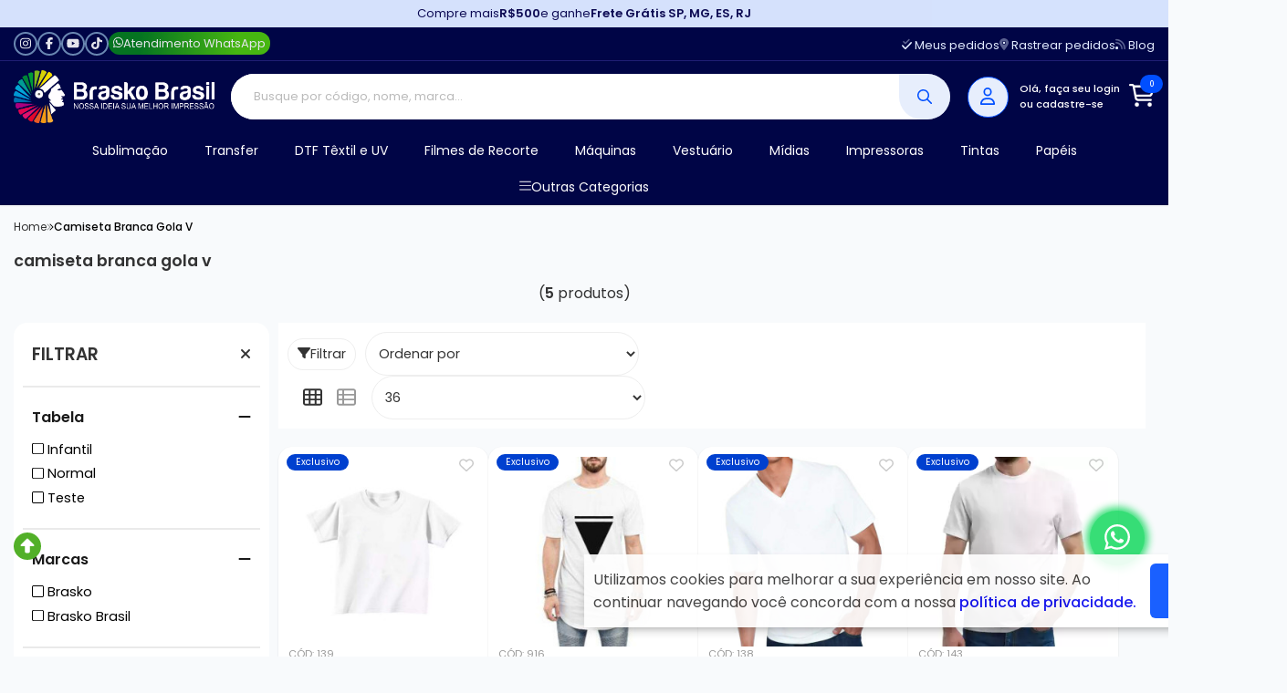

--- FILE ---
content_type: text/html; charset=ISO-8859-1
request_url: https://www.brasko.com.br/camiseta+branca+gola+v
body_size: 83374
content:
<!DOCTYPE html><html lang="pt-BR"><head prefix="og: https://ogp.me/ns#"> <link rel="preconnect" href="https://front-libs.iset.io/" /> <link rel="dns-prefetch" href="https://front-libs.iset.io/" /> <link rel="preconnect" href="https://kit.fontawesome.com/" crossorigin /> <link rel="dns-prefetch" href="https://kit.fontawesome.com/" /> <link rel="preconnect" href="https://validate.entrypoint.directory/" crossorigin /> <link rel="dns-prefetch" href="https://validate.entrypoint.directory/" /> <meta name="charset" content="ISO-8859-1" /> <title>Camiseta Branca Gola V - Brasko Brasil | Suprimentos para DTF, Sublimação, Transfer e Máquinas!</title> <meta name="viewport" content="width=device-width, initial-scale=1, shrink-to-fit=no"> <meta name="language" content="pt-BR" /> <meta name="country" content="BRA" /> <meta name="currency" content="R$" /> <meta name="rating" content="General" /> <meta name="author" content="iSET - Plataforma de Loja Virtual"/> <meta name="copyright" content="iSET - Plataforma de Loja Virtual"/> <meta name="revisit-after" content="1 Day" /> <meta name="AUDIENCE" content="all" /> <meta name="distribution" content="Global" /> <meta name="language" content="portuguese, PT" /> <meta http-equiv="Content-Type" content="text/html; charset=iso-8859-1" /> <meta name="title" content="Camiseta Branca Gola V - Brasko Brasil | Suprimentos para DTF, Sublimação, Transfer e Máquinas!" /> <meta name="subject" content="Procurando por CAMISETA BRANCA GOLA V, encontre isso e muito mais em nossa loja, sempre com os melhores preços. Confira!" /> <meta name="description" content="Procurando por CAMISETA BRANCA GOLA V, encontre isso e muito mais em nossa loja, sempre com os melhores preços. Confira!" /> <meta name="abstract" content="Procurando por CAMISETA BRANCA GOLA V, encontre isso e muito mais em nossa loja, sempre com os melhores preços. Confira!" /> <meta name="comment" content="Procurando por CAMISETA BRANCA GOLA V, encontre isso e muito mais em nossa loja, sempre com os melhores preços. Confira!" /> <meta name="keywords" content="foto produtos, brindes, sublimação, dtf, brasko brasil, personalização, para personalizar, onde compro brindes, produtos para sublimação, fornecedor de brindes, suprimentos para sublimação, genesis, inktec, live, livesub, metalnox, mecolour, tinta dtf, filme dtf, suprimentos para dtf, havir, impressão dtf, dtf uv, impressora dtf, impressao dtf, dtf impressao, brasko, brasko sao carlos, brasko sublimacao, chapa de metal sublimação, placa de aluminio sublimação, siser, filme de recorte, camiseta de algodao sublimação, ctx, caneca termica, prensa sublimação, loja de produtos para sublimação, maquina sublimação, sublimação camiseta, prensa caneca, canecas sublimaticas, prensa termica, estampa por sublimação, maquina de estampar camisetas e canecas, maquina transfer, prensa termica camiseta, itens para sublimação, chinelo para sublimação, prensa termica 8 em 1, empresa de sublimação, transfer laser, transfer sublimatico, kit de sublimação, mundi, mundi sublimação, globinho, socd, paintcolor, paint color, sublimacao, produtos para sublimacao, loja de sublimacao, fabricante de produtos para sublimacao"/><meta name="robots" content="FOLLOW,INDEX,ALL" /><meta name="googlebot" content="INDEX, FOLLOW" /><meta name="google-site-verification" content="K6XpqKiceh1u4XJHJkYWWjg1g-c1xGU3molhoPzP_zo" /><meta property="og:title" content="Camiseta Branca Gola V - Brasko Brasil | Suprimentos para DTF, Sublimação, Transfer e Máquinas!"/><meta property="og:description" content="Procurando por CAMISETA BRANCA GOLA V, encontre isso e muito mais em nossa loja, sempre com os melhores preços. Confira!"/><meta property="og:image" content="https://cdn.iset.io/assets/51664/imagens/brasko.png"/><meta property="og:image:secure_url" content="https://cdn.iset.io/assets/51664/imagens/brasko.png"/><meta property="og:url" content="https://www.brasko.com.br/q/camiseta+branca+gola+v" /><link rel="image_src" href="https://cdn.iset.io/assets/51664/imagens/brasko.png" crossorigin rel="preconnect"/><link rel="canonical" href="https://www.brasko.com.br/q/camiseta+branca+gola+v" crossorigin rel="preconnect"/><link rel="shortcut icon" href="https://www.brasko.com.br/favicon/51664/brasko-favicon.png" type="image/x-icon"/><link rel="icon" href="https://www.brasko.com.br/favicon/51664/brasko-favicon.png" type="image/x-icon" /> <script src="https://ajax.googleapis.com/ajax/libs/jquery/3.6.0/jquery.min.js"></script> <script type="text/javascript" src="https://front-libs.iset.io/fonts/all.js" data-keep-original-source="false" data-auto-replace-svg="nest" async></script> <script defer src='https://front-libs.iset.io/libs/jquery/3.6.0/jquery-cookie.min.js' type='text/javascript'></script><link rel="preload" as="style" type="text/css" href="https://front-libs.iset.io/libs/swiper/7.0.9/swiper-bundle.min.css" onload="this.rel='stylesheet';"><script defer src='https://front-libs.iset.io/libs/swiper/7.0.9/swiper-bundle.min.js' type='text/javascript'></script><script defer src='https://front-libs.iset.io/libs/blockui/blockui.min.js' type='text/javascript'></script><script defer src='https://front-libs.iset.io/libs/mask/1.14.15/mask.min.js' type='text/javascript'></script><link rel="preload" as="style" type="text/css" href="https://front-libs.iset.io/libs/fancybox/3.0/fancybox.min.css" onload="this.rel='stylesheet';"><script defer src='https://front-libs.iset.io/libs/fancybox/3.0/fancybox.min.js' type='text/javascript'></script><link rel="preload" as="style" type="text/css" href="https://front-libs.iset.io/libs/validate/3.1.0/validate.css" onload="this.rel='stylesheet';"><script defer charset='utf-8' src='https://front-libs.iset.io/libs/validate/3.1.0/validate.lang.pt-br.js' type='text/javascript'></script><script defer charset='utf-8' src='https://front-libs.iset.io/libs/validate/3.1.0/validate.js' type='text/javascript'></script><script defer src='https://front-libs.iset.io/libs/lazyload/1.7.10/jquery.lazy.min.js' type='text/javascript'></script><script defer src='https://front-libs.iset.io/libs/lazyload/1.7.10/jquery.lazy.plugins.min.js' type='text/javascript'></script> <script type="text/javascript"> var dir_fwiset = '/includes/system/'; function createThumb(a){$(a).attr("onerror",null); $.ajax({type:"POST",cache:!1,url:"/newThumb?origin=head&v="+$.now(),async:false,data:{file:$(a).data("file"),path:$(a).data("path"),subpath:$(a).data("subpath"),w:$(a).data("width"),h:$(a).data("height")},beforeSend:function(){$(a).attr("src","/imagens/ellipsis.gif");},success:function(t){$(a).attr("src",t);},error:function(t){$(a).attr("src","");}})} </script> <script type="application/ld+json">{"@context": "https://schema.org","@type": "WebSite","url": "https://www.brasko.com.br","potentialAction": {"@type": "SearchAction","target": "https://www.brasko.com.br/q?keywords={search_term_string}","query-input": "required name=search_term_string" }}</script> <script defer src='https://front-libs.iset.io/ui/1.8.1/js/base.min.js' type='text/javascript'></script><style>@charset "UTF-8";.clearfix:after,.clearfix:before{display:table;content:""}.clearfix:after{clear:both}.input-block-level{display:block;width:100%;min-height:28px;-webkit-box-sizing:border-box;-moz-box-sizing:border-box;-ms-box-sizing:border-box;box-sizing:border-box}.alert{padding:11px;margin:10px 0;border:1px solid #fbeed5;-webkit-border-radius:4px;-moz-border-radius:4px;border-radius:4px;color:#c09853;font-size:12px;text-align:left;display:flex;align-items:center}.alert span{line-height:normal}.alert svg{font-size:18px;margin-right:10px}.alert-heading{color:inherit}.alert-success{background-color:#e8ffd7;border-color:#c7ddbc;color:#487210;background-position:11px -117px}.alert-danger{background-color:#fcf8cb;border-color:#e4e2b8;color:#9a7d00;background-position:-21px -85px}.alert-error{background-color:#fbd9db;border-color:#f7a9ae;color:#600;background-position:-117px 11px}.alert-info{background-position:-53px -53px;background-color:#e5ebfd;border-color:#a0b1de;color:#2e48bc}.alert-block{padding-top:14px;padding-bottom:14px}.alert-block>p,.alert-block>ul{margin-bottom:0}.alert-block p+p{margin-top:5px}.alert .close{float:right;font-size:20px;font-weight:700;line-height:18px;color:#000;text-shadow:0 1px 0 #fff;opacity:.2}.alert .close:hover{color:#000;text-decoration:none;cursor:pointer;opacity:.4}.alert button.close{padding:0;cursor:pointer;background:0 0;border:0;-webkit-appearance:none}.alert .close{position:relative;top:-2px;right:-21px;line-height:18px}@-webkit-keyframes bounce{20%,53%,80%,from,to{-webkit-animation-timing-function:cubic-bezier(.215,.61,.355,1);animation-timing-function:cubic-bezier(.215,.61,.355,1);-webkit-transform:translate3d(0,0,0);transform:translate3d(0,0,0)}40%,43%{-webkit-animation-timing-function:cubic-bezier(.755,.05,.855,.06);animation-timing-function:cubic-bezier(.755,.05,.855,.06);-webkit-transform:translate3d(0,-30px,0);transform:translate3d(0,-30px,0)}70%{-webkit-animation-timing-function:cubic-bezier(.755,.05,.855,.06);animation-timing-function:cubic-bezier(.755,.05,.855,.06);-webkit-transform:translate3d(0,-15px,0);transform:translate3d(0,-15px,0)}90%{-webkit-transform:translate3d(0,-4px,0);transform:translate3d(0,-4px,0)}}@keyframes bounce{20%,53%,80%,from,to{-webkit-animation-timing-function:cubic-bezier(.215,.61,.355,1);animation-timing-function:cubic-bezier(.215,.61,.355,1);-webkit-transform:translate3d(0,0,0);transform:translate3d(0,0,0)}40%,43%{-webkit-animation-timing-function:cubic-bezier(.755,.05,.855,.06);animation-timing-function:cubic-bezier(.755,.05,.855,.06);-webkit-transform:translate3d(0,-30px,0);transform:translate3d(0,-30px,0)}70%{-webkit-animation-timing-function:cubic-bezier(.755,.05,.855,.06);animation-timing-function:cubic-bezier(.755,.05,.855,.06);-webkit-transform:translate3d(0,-15px,0);transform:translate3d(0,-15px,0)}90%{-webkit-transform:translate3d(0,-4px,0);transform:translate3d(0,-4px,0)}}.bounce{-webkit-animation-name:bounce;animation-name:bounce;-webkit-transform-origin:center bottom;transform-origin:center bottom}@-webkit-keyframes flash{50%,from,to{opacity:1}25%,75%{opacity:0}}@keyframes flash{50%,from,to{opacity:1}25%,75%{opacity:0}}.flash{-webkit-animation-name:flash;animation-name:flash}@-webkit-keyframes pulse{from{-webkit-transform:scale3d(1,1,1);transform:scale3d(1,1,1)}50%{-webkit-transform:scale3d(1.05,1.05,1.05);transform:scale3d(1.05,1.05,1.05)}to{-webkit-transform:scale3d(1,1,1);transform:scale3d(1,1,1)}}@keyframes pulse{from{-webkit-transform:scale3d(1,1,1);transform:scale3d(1,1,1)}50%{-webkit-transform:scale3d(1.05,1.05,1.05);transform:scale3d(1.05,1.05,1.05)}to{-webkit-transform:scale3d(1,1,1);transform:scale3d(1,1,1)}}.pulse{-webkit-animation-name:pulse;animation-name:pulse}@-webkit-keyframes rubberBand{from{-webkit-transform:scale3d(1,1,1);transform:scale3d(1,1,1)}30%{-webkit-transform:scale3d(1.25,.75,1);transform:scale3d(1.25,.75,1)}40%{-webkit-transform:scale3d(.75,1.25,1);transform:scale3d(.75,1.25,1)}50%{-webkit-transform:scale3d(1.15,.85,1);transform:scale3d(1.15,.85,1)}65%{-webkit-transform:scale3d(.95,1.05,1);transform:scale3d(.95,1.05,1)}75%{-webkit-transform:scale3d(1.05,.95,1);transform:scale3d(1.05,.95,1)}to{-webkit-transform:scale3d(1,1,1);transform:scale3d(1,1,1)}}@keyframes rubberBand{from{-webkit-transform:scale3d(1,1,1);transform:scale3d(1,1,1)}30%{-webkit-transform:scale3d(1.25,.75,1);transform:scale3d(1.25,.75,1)}40%{-webkit-transform:scale3d(.75,1.25,1);transform:scale3d(.75,1.25,1)}50%{-webkit-transform:scale3d(1.15,.85,1);transform:scale3d(1.15,.85,1)}65%{-webkit-transform:scale3d(.95,1.05,1);transform:scale3d(.95,1.05,1)}75%{-webkit-transform:scale3d(1.05,.95,1);transform:scale3d(1.05,.95,1)}to{-webkit-transform:scale3d(1,1,1);transform:scale3d(1,1,1)}}.rubberBand{-webkit-animation-name:rubberBand;animation-name:rubberBand}@-webkit-keyframes shake{from,to{-webkit-transform:translate3d(0,0,0);transform:translate3d(0,0,0)}10%,30%,50%,70%,90%{-webkit-transform:translate3d(-10px,0,0);transform:translate3d(-10px,0,0)}20%,40%,60%,80%{-webkit-transform:translate3d(10px,0,0);transform:translate3d(10px,0,0)}}@keyframes shake{from,to{-webkit-transform:translate3d(0,0,0);transform:translate3d(0,0,0)}10%,30%,50%,70%,90%{-webkit-transform:translate3d(-10px,0,0);transform:translate3d(-10px,0,0)}20%,40%,60%,80%{-webkit-transform:translate3d(10px,0,0);transform:translate3d(10px,0,0)}}.shake{-webkit-animation-name:shake;animation-name:shake}@-webkit-keyframes headShake{0%{-webkit-transform:translateX(0);transform:translateX(0)}6.5%{-webkit-transform:translateX(-6px) rotateY(-9deg);transform:translateX(-6px) rotateY(-9deg)}18.5%{-webkit-transform:translateX(5px) rotateY(7deg);transform:translateX(5px) rotateY(7deg)}31.5%{-webkit-transform:translateX(-3px) rotateY(-5deg);transform:translateX(-3px) rotateY(-5deg)}43.5%{-webkit-transform:translateX(2px) rotateY(3deg);transform:translateX(2px) rotateY(3deg)}50%{-webkit-transform:translateX(0);transform:translateX(0)}}@keyframes headShake{0%{-webkit-transform:translateX(0);transform:translateX(0)}6.5%{-webkit-transform:translateX(-6px) rotateY(-9deg);transform:translateX(-6px) rotateY(-9deg)}18.5%{-webkit-transform:translateX(5px) rotateY(7deg);transform:translateX(5px) rotateY(7deg)}31.5%{-webkit-transform:translateX(-3px) rotateY(-5deg);transform:translateX(-3px) rotateY(-5deg)}43.5%{-webkit-transform:translateX(2px) rotateY(3deg);transform:translateX(2px) rotateY(3deg)}50%{-webkit-transform:translateX(0);transform:translateX(0)}}.headShake{-webkit-animation-timing-function:ease-in-out;animation-timing-function:ease-in-out;-webkit-animation-name:headShake;animation-name:headShake}@-webkit-keyframes swing{20%{-webkit-transform:rotate3d(0,0,1,15deg);transform:rotate3d(0,0,1,15deg)}40%{-webkit-transform:rotate3d(0,0,1,-10deg);transform:rotate3d(0,0,1,-10deg)}60%{-webkit-transform:rotate3d(0,0,1,5deg);transform:rotate3d(0,0,1,5deg)}80%{-webkit-transform:rotate3d(0,0,1,-5deg);transform:rotate3d(0,0,1,-5deg)}to{-webkit-transform:rotate3d(0,0,1,0deg);transform:rotate3d(0,0,1,0deg)}}@keyframes swing{20%{-webkit-transform:rotate3d(0,0,1,15deg);transform:rotate3d(0,0,1,15deg)}40%{-webkit-transform:rotate3d(0,0,1,-10deg);transform:rotate3d(0,0,1,-10deg)}60%{-webkit-transform:rotate3d(0,0,1,5deg);transform:rotate3d(0,0,1,5deg)}80%{-webkit-transform:rotate3d(0,0,1,-5deg);transform:rotate3d(0,0,1,-5deg)}to{-webkit-transform:rotate3d(0,0,1,0deg);transform:rotate3d(0,0,1,0deg)}}.swing{-webkit-transform-origin:top center;transform-origin:top center;-webkit-animation-name:swing;animation-name:swing}@-webkit-keyframes tada{from{-webkit-transform:scale3d(1,1,1);transform:scale3d(1,1,1)}10%,20%{-webkit-transform:scale3d(.9,.9,.9) rotate3d(0,0,1,-3deg);transform:scale3d(.9,.9,.9) rotate3d(0,0,1,-3deg)}30%,50%,70%,90%{-webkit-transform:scale3d(1.1,1.1,1.1) rotate3d(0,0,1,3deg);transform:scale3d(1.1,1.1,1.1) rotate3d(0,0,1,3deg)}40%,60%,80%{-webkit-transform:scale3d(1.1,1.1,1.1) rotate3d(0,0,1,-3deg);transform:scale3d(1.1,1.1,1.1) rotate3d(0,0,1,-3deg)}to{-webkit-transform:scale3d(1,1,1);transform:scale3d(1,1,1)}}@keyframes tada{from{-webkit-transform:scale3d(1,1,1);transform:scale3d(1,1,1)}10%,20%{-webkit-transform:scale3d(.9,.9,.9) rotate3d(0,0,1,-3deg);transform:scale3d(.9,.9,.9) rotate3d(0,0,1,-3deg)}30%,50%,70%,90%{-webkit-transform:scale3d(1.1,1.1,1.1) rotate3d(0,0,1,3deg);transform:scale3d(1.1,1.1,1.1) rotate3d(0,0,1,3deg)}40%,60%,80%{-webkit-transform:scale3d(1.1,1.1,1.1) rotate3d(0,0,1,-3deg);transform:scale3d(1.1,1.1,1.1) rotate3d(0,0,1,-3deg)}to{-webkit-transform:scale3d(1,1,1);transform:scale3d(1,1,1)}}.tada{-webkit-animation-name:tada;animation-name:tada}@-webkit-keyframes wobble{from{-webkit-transform:translate3d(0,0,0);transform:translate3d(0,0,0)}15%{-webkit-transform:translate3d(-25%,0,0) rotate3d(0,0,1,-5deg);transform:translate3d(-25%,0,0) rotate3d(0,0,1,-5deg)}30%{-webkit-transform:translate3d(20%,0,0) rotate3d(0,0,1,3deg);transform:translate3d(20%,0,0) rotate3d(0,0,1,3deg)}45%{-webkit-transform:translate3d(-15%,0,0) rotate3d(0,0,1,-3deg);transform:translate3d(-15%,0,0) rotate3d(0,0,1,-3deg)}60%{-webkit-transform:translate3d(10%,0,0) rotate3d(0,0,1,2deg);transform:translate3d(10%,0,0) rotate3d(0,0,1,2deg)}75%{-webkit-transform:translate3d(-5%,0,0) rotate3d(0,0,1,-1deg);transform:translate3d(-5%,0,0) rotate3d(0,0,1,-1deg)}to{-webkit-transform:translate3d(0,0,0);transform:translate3d(0,0,0)}}@keyframes wobble{from{-webkit-transform:translate3d(0,0,0);transform:translate3d(0,0,0)}15%{-webkit-transform:translate3d(-25%,0,0) rotate3d(0,0,1,-5deg);transform:translate3d(-25%,0,0) rotate3d(0,0,1,-5deg)}30%{-webkit-transform:translate3d(20%,0,0) rotate3d(0,0,1,3deg);transform:translate3d(20%,0,0) rotate3d(0,0,1,3deg)}45%{-webkit-transform:translate3d(-15%,0,0) rotate3d(0,0,1,-3deg);transform:translate3d(-15%,0,0) rotate3d(0,0,1,-3deg)}60%{-webkit-transform:translate3d(10%,0,0) rotate3d(0,0,1,2deg);transform:translate3d(10%,0,0) rotate3d(0,0,1,2deg)}75%{-webkit-transform:translate3d(-5%,0,0) rotate3d(0,0,1,-1deg);transform:translate3d(-5%,0,0) rotate3d(0,0,1,-1deg)}to{-webkit-transform:translate3d(0,0,0);transform:translate3d(0,0,0)}}.wobble{-webkit-animation-name:wobble;animation-name:wobble}@-webkit-keyframes jello{11.1%,from,to{-webkit-transform:translate3d(0,0,0);transform:translate3d(0,0,0)}22.2%{-webkit-transform:skewX(-12.5deg) skewY(-12.5deg);transform:skewX(-12.5deg) skewY(-12.5deg)}33.3%{-webkit-transform:skewX(6.25deg) skewY(6.25deg);transform:skewX(6.25deg) skewY(6.25deg)}44.4%{-webkit-transform:skewX(-3.125deg) skewY(-3.125deg);transform:skewX(-3.125deg) skewY(-3.125deg)}55.5%{-webkit-transform:skewX(1.5625deg) skewY(1.5625deg);transform:skewX(1.5625deg) skewY(1.5625deg)}66.6%{-webkit-transform:skewX(-.78125deg) skewY(-.78125deg);transform:skewX(-.78125deg) skewY(-.78125deg)}77.7%{-webkit-transform:skewX(.390625deg) skewY(.390625deg);transform:skewX(.390625deg) skewY(.390625deg)}88.8%{-webkit-transform:skewX(-.1953125deg) skewY(-.1953125deg);transform:skewX(-.1953125deg) skewY(-.1953125deg)}}@keyframes jello{11.1%,from,to{-webkit-transform:translate3d(0,0,0);transform:translate3d(0,0,0)}22.2%{-webkit-transform:skewX(-12.5deg) skewY(-12.5deg);transform:skewX(-12.5deg) skewY(-12.5deg)}33.3%{-webkit-transform:skewX(6.25deg) skewY(6.25deg);transform:skewX(6.25deg) skewY(6.25deg)}44.4%{-webkit-transform:skewX(-3.125deg) skewY(-3.125deg);transform:skewX(-3.125deg) skewY(-3.125deg)}55.5%{-webkit-transform:skewX(1.5625deg) skewY(1.5625deg);transform:skewX(1.5625deg) skewY(1.5625deg)}66.6%{-webkit-transform:skewX(-.78125deg) skewY(-.78125deg);transform:skewX(-.78125deg) skewY(-.78125deg)}77.7%{-webkit-transform:skewX(.390625deg) skewY(.390625deg);transform:skewX(.390625deg) skewY(.390625deg)}88.8%{-webkit-transform:skewX(-.1953125deg) skewY(-.1953125deg);transform:skewX(-.1953125deg) skewY(-.1953125deg)}}.jello{-webkit-animation-name:jello;animation-name:jello;-webkit-transform-origin:center;transform-origin:center}@-webkit-keyframes heartBeat{0%{-webkit-transform:scale(1);transform:scale(1)}14%{-webkit-transform:scale(1.3);transform:scale(1.3)}28%{-webkit-transform:scale(1);transform:scale(1)}42%{-webkit-transform:scale(1.3);transform:scale(1.3)}70%{-webkit-transform:scale(1);transform:scale(1)}}@keyframes heartBeat{0%{-webkit-transform:scale(1);transform:scale(1)}14%{-webkit-transform:scale(1.3);transform:scale(1.3)}28%{-webkit-transform:scale(1);transform:scale(1)}42%{-webkit-transform:scale(1.3);transform:scale(1.3)}70%{-webkit-transform:scale(1);transform:scale(1)}}.heartBeat{-webkit-animation-name:heartBeat;animation-name:heartBeat;-webkit-animation-duration:1.3s;animation-duration:1.3s;-webkit-animation-timing-function:ease-in-out;animation-timing-function:ease-in-out}@-webkit-keyframes bounceIn{20%,40%,60%,80%,from,to{-webkit-animation-timing-function:cubic-bezier(.215,.61,.355,1);animation-timing-function:cubic-bezier(.215,.61,.355,1)}0%{opacity:0;-webkit-transform:scale3d(.3,.3,.3);transform:scale3d(.3,.3,.3)}20%{-webkit-transform:scale3d(1.1,1.1,1.1);transform:scale3d(1.1,1.1,1.1)}40%{-webkit-transform:scale3d(.9,.9,.9);transform:scale3d(.9,.9,.9)}60%{opacity:1;-webkit-transform:scale3d(1.03,1.03,1.03);transform:scale3d(1.03,1.03,1.03)}80%{-webkit-transform:scale3d(.97,.97,.97);transform:scale3d(.97,.97,.97)}to{opacity:1;-webkit-transform:scale3d(1,1,1);transform:scale3d(1,1,1)}}@keyframes bounceIn{20%,40%,60%,80%,from,to{-webkit-animation-timing-function:cubic-bezier(.215,.61,.355,1);animation-timing-function:cubic-bezier(.215,.61,.355,1)}0%{opacity:0;-webkit-transform:scale3d(.3,.3,.3);transform:scale3d(.3,.3,.3)}20%{-webkit-transform:scale3d(1.1,1.1,1.1);transform:scale3d(1.1,1.1,1.1)}40%{-webkit-transform:scale3d(.9,.9,.9);transform:scale3d(.9,.9,.9)}60%{opacity:1;-webkit-transform:scale3d(1.03,1.03,1.03);transform:scale3d(1.03,1.03,1.03)}80%{-webkit-transform:scale3d(.97,.97,.97);transform:scale3d(.97,.97,.97)}to{opacity:1;-webkit-transform:scale3d(1,1,1);transform:scale3d(1,1,1)}}.bounceIn{-webkit-animation-duration:.75s;animation-duration:.75s;-webkit-animation-name:bounceIn;animation-name:bounceIn}@-webkit-keyframes bounceInDown{60%,75%,90%,from,to{-webkit-animation-timing-function:cubic-bezier(.215,.61,.355,1);animation-timing-function:cubic-bezier(.215,.61,.355,1)}0%{opacity:0;-webkit-transform:translate3d(0,-3000px,0);transform:translate3d(0,-3000px,0)}60%{opacity:1;-webkit-transform:translate3d(0,25px,0);transform:translate3d(0,25px,0)}75%{-webkit-transform:translate3d(0,-10px,0);transform:translate3d(0,-10px,0)}90%{-webkit-transform:translate3d(0,5px,0);transform:translate3d(0,5px,0)}to{-webkit-transform:translate3d(0,0,0);transform:translate3d(0,0,0)}}@keyframes bounceInDown{60%,75%,90%,from,to{-webkit-animation-timing-function:cubic-bezier(.215,.61,.355,1);animation-timing-function:cubic-bezier(.215,.61,.355,1)}0%{opacity:0;-webkit-transform:translate3d(0,-3000px,0);transform:translate3d(0,-3000px,0)}60%{opacity:1;-webkit-transform:translate3d(0,25px,0);transform:translate3d(0,25px,0)}75%{-webkit-transform:translate3d(0,-10px,0);transform:translate3d(0,-10px,0)}90%{-webkit-transform:translate3d(0,5px,0);transform:translate3d(0,5px,0)}to{-webkit-transform:translate3d(0,0,0);transform:translate3d(0,0,0)}}.bounceInDown{-webkit-animation-name:bounceInDown;animation-name:bounceInDown}@-webkit-keyframes bounceInLeft{60%,75%,90%,from,to{-webkit-animation-timing-function:cubic-bezier(.215,.61,.355,1);animation-timing-function:cubic-bezier(.215,.61,.355,1)}0%{opacity:0;-webkit-transform:translate3d(-3000px,0,0);transform:translate3d(-3000px,0,0)}60%{opacity:1;-webkit-transform:translate3d(25px,0,0);transform:translate3d(25px,0,0)}75%{-webkit-transform:translate3d(-10px,0,0);transform:translate3d(-10px,0,0)}90%{-webkit-transform:translate3d(5px,0,0);transform:translate3d(5px,0,0)}to{-webkit-transform:translate3d(0,0,0);transform:translate3d(0,0,0)}}@keyframes bounceInLeft{60%,75%,90%,from,to{-webkit-animation-timing-function:cubic-bezier(.215,.61,.355,1);animation-timing-function:cubic-bezier(.215,.61,.355,1)}0%{opacity:0;-webkit-transform:translate3d(-3000px,0,0);transform:translate3d(-3000px,0,0)}60%{opacity:1;-webkit-transform:translate3d(25px,0,0);transform:translate3d(25px,0,0)}75%{-webkit-transform:translate3d(-10px,0,0);transform:translate3d(-10px,0,0)}90%{-webkit-transform:translate3d(5px,0,0);transform:translate3d(5px,0,0)}to{-webkit-transform:translate3d(0,0,0);transform:translate3d(0,0,0)}}.bounceInLeft{-webkit-animation-name:bounceInLeft;animation-name:bounceInLeft}@-webkit-keyframes bounceInRight{60%,75%,90%,from,to{-webkit-animation-timing-function:cubic-bezier(.215,.61,.355,1);animation-timing-function:cubic-bezier(.215,.61,.355,1)}from{opacity:0;-webkit-transform:translate3d(3000px,0,0);transform:translate3d(3000px,0,0)}60%{opacity:1;-webkit-transform:translate3d(-25px,0,0);transform:translate3d(-25px,0,0)}75%{-webkit-transform:translate3d(10px,0,0);transform:translate3d(10px,0,0)}90%{-webkit-transform:translate3d(-5px,0,0);transform:translate3d(-5px,0,0)}to{-webkit-transform:translate3d(0,0,0);transform:translate3d(0,0,0)}}@keyframes bounceInRight{60%,75%,90%,from,to{-webkit-animation-timing-function:cubic-bezier(.215,.61,.355,1);animation-timing-function:cubic-bezier(.215,.61,.355,1)}from{opacity:0;-webkit-transform:translate3d(3000px,0,0);transform:translate3d(3000px,0,0)}60%{opacity:1;-webkit-transform:translate3d(-25px,0,0);transform:translate3d(-25px,0,0)}75%{-webkit-transform:translate3d(10px,0,0);transform:translate3d(10px,0,0)}90%{-webkit-transform:translate3d(-5px,0,0);transform:translate3d(-5px,0,0)}to{-webkit-transform:translate3d(0,0,0);transform:translate3d(0,0,0)}}.bounceInRight{-webkit-animation-name:bounceInRight;animation-name:bounceInRight}@-webkit-keyframes bounceInUp{60%,75%,90%,from,to{-webkit-animation-timing-function:cubic-bezier(.215,.61,.355,1);animation-timing-function:cubic-bezier(.215,.61,.355,1)}from{opacity:0;-webkit-transform:translate3d(0,3000px,0);transform:translate3d(0,3000px,0)}60%{opacity:1;-webkit-transform:translate3d(0,-20px,0);transform:translate3d(0,-20px,0)}75%{-webkit-transform:translate3d(0,10px,0);transform:translate3d(0,10px,0)}90%{-webkit-transform:translate3d(0,-5px,0);transform:translate3d(0,-5px,0)}to{-webkit-transform:translate3d(0,0,0);transform:translate3d(0,0,0)}}@keyframes bounceInUp{60%,75%,90%,from,to{-webkit-animation-timing-function:cubic-bezier(.215,.61,.355,1);animation-timing-function:cubic-bezier(.215,.61,.355,1)}from{opacity:0;-webkit-transform:translate3d(0,3000px,0);transform:translate3d(0,3000px,0)}60%{opacity:1;-webkit-transform:translate3d(0,-20px,0);transform:translate3d(0,-20px,0)}75%{-webkit-transform:translate3d(0,10px,0);transform:translate3d(0,10px,0)}90%{-webkit-transform:translate3d(0,-5px,0);transform:translate3d(0,-5px,0)}to{-webkit-transform:translate3d(0,0,0);transform:translate3d(0,0,0)}}.bounceInUp{-webkit-animation-name:bounceInUp;animation-name:bounceInUp}@-webkit-keyframes bounceOut{20%{-webkit-transform:scale3d(.9,.9,.9);transform:scale3d(.9,.9,.9)}50%,55%{opacity:1;-webkit-transform:scale3d(1.1,1.1,1.1);transform:scale3d(1.1,1.1,1.1)}to{opacity:0;-webkit-transform:scale3d(.3,.3,.3);transform:scale3d(.3,.3,.3)}}@keyframes bounceOut{20%{-webkit-transform:scale3d(.9,.9,.9);transform:scale3d(.9,.9,.9)}50%,55%{opacity:1;-webkit-transform:scale3d(1.1,1.1,1.1);transform:scale3d(1.1,1.1,1.1)}to{opacity:0;-webkit-transform:scale3d(.3,.3,.3);transform:scale3d(.3,.3,.3)}}.bounceOut{-webkit-animation-duration:.75s;animation-duration:.75s;-webkit-animation-name:bounceOut;animation-name:bounceOut}@-webkit-keyframes bounceOutDown{20%{-webkit-transform:translate3d(0,10px,0);transform:translate3d(0,10px,0)}40%,45%{opacity:1;-webkit-transform:translate3d(0,-20px,0);transform:translate3d(0,-20px,0)}to{opacity:0;-webkit-transform:translate3d(0,2000px,0);transform:translate3d(0,2000px,0)}}@keyframes bounceOutDown{20%{-webkit-transform:translate3d(0,10px,0);transform:translate3d(0,10px,0)}40%,45%{opacity:1;-webkit-transform:translate3d(0,-20px,0);transform:translate3d(0,-20px,0)}to{opacity:0;-webkit-transform:translate3d(0,2000px,0);transform:translate3d(0,2000px,0)}}.bounceOutDown{-webkit-animation-name:bounceOutDown;animation-name:bounceOutDown}@-webkit-keyframes bounceOutLeft{20%{opacity:1;-webkit-transform:translate3d(20px,0,0);transform:translate3d(20px,0,0)}to{opacity:0;-webkit-transform:translate3d(-2000px,0,0);transform:translate3d(-2000px,0,0)}}@keyframes bounceOutLeft{20%{opacity:1;-webkit-transform:translate3d(20px,0,0);transform:translate3d(20px,0,0)}to{opacity:0;-webkit-transform:translate3d(-2000px,0,0);transform:translate3d(-2000px,0,0)}}.bounceOutLeft{-webkit-animation-name:bounceOutLeft;animation-name:bounceOutLeft}@-webkit-keyframes bounceOutRight{20%{opacity:1;-webkit-transform:translate3d(-20px,0,0);transform:translate3d(-20px,0,0)}to{opacity:0;-webkit-transform:translate3d(2000px,0,0);transform:translate3d(2000px,0,0)}}@keyframes bounceOutRight{20%{opacity:1;-webkit-transform:translate3d(-20px,0,0);transform:translate3d(-20px,0,0)}to{opacity:0;-webkit-transform:translate3d(2000px,0,0);transform:translate3d(2000px,0,0)}}.bounceOutRight{-webkit-animation-name:bounceOutRight;animation-name:bounceOutRight}@-webkit-keyframes bounceOutUp{20%{-webkit-transform:translate3d(0,-10px,0);transform:translate3d(0,-10px,0)}40%,45%{opacity:1;-webkit-transform:translate3d(0,20px,0);transform:translate3d(0,20px,0)}to{opacity:0;-webkit-transform:translate3d(0,-2000px,0);transform:translate3d(0,-2000px,0)}}@keyframes bounceOutUp{20%{-webkit-transform:translate3d(0,-10px,0);transform:translate3d(0,-10px,0)}40%,45%{opacity:1;-webkit-transform:translate3d(0,20px,0);transform:translate3d(0,20px,0)}to{opacity:0;-webkit-transform:translate3d(0,-2000px,0);transform:translate3d(0,-2000px,0)}}.bounceOutUp{-webkit-animation-name:bounceOutUp;animation-name:bounceOutUp}@-webkit-keyframes fadeIn{from{opacity:0}to{opacity:1}}@keyframes fadeIn{from{opacity:0}to{opacity:1}}.fadeIn{-webkit-animation-name:fadeIn;animation-name:fadeIn}@-webkit-keyframes fadeInDown{from{opacity:0;-webkit-transform:translate3d(0,-100%,0);transform:translate3d(0,-100%,0)}to{opacity:1;-webkit-transform:translate3d(0,0,0);transform:translate3d(0,0,0)}}@keyframes fadeInDown{from{opacity:0;-webkit-transform:translate3d(0,-100%,0);transform:translate3d(0,-100%,0)}to{opacity:1;-webkit-transform:translate3d(0,0,0);transform:translate3d(0,0,0)}}.fadeInDown{-webkit-animation-name:fadeInDown;animation-name:fadeInDown}@-webkit-keyframes fadeInDownBig{from{opacity:0;-webkit-transform:translate3d(0,-2000px,0);transform:translate3d(0,-2000px,0)}to{opacity:1;-webkit-transform:translate3d(0,0,0);transform:translate3d(0,0,0)}}@keyframes fadeInDownBig{from{opacity:0;-webkit-transform:translate3d(0,-2000px,0);transform:translate3d(0,-2000px,0)}to{opacity:1;-webkit-transform:translate3d(0,0,0);transform:translate3d(0,0,0)}}.fadeInDownBig{-webkit-animation-name:fadeInDownBig;animation-name:fadeInDownBig}@-webkit-keyframes fadeInLeft{from{opacity:0;-webkit-transform:translate3d(-100%,0,0);transform:translate3d(-100%,0,0)}to{opacity:1;-webkit-transform:translate3d(0,0,0);transform:translate3d(0,0,0)}}@keyframes fadeInLeft{from{opacity:0;-webkit-transform:translate3d(-100%,0,0);transform:translate3d(-100%,0,0)}to{opacity:1;-webkit-transform:translate3d(0,0,0);transform:translate3d(0,0,0)}}.fadeInLeft{-webkit-animation-name:fadeInLeft;animation-name:fadeInLeft}@-webkit-keyframes fadeInLeftBig{from{opacity:0;-webkit-transform:translate3d(-2000px,0,0);transform:translate3d(-2000px,0,0)}to{opacity:1;-webkit-transform:translate3d(0,0,0);transform:translate3d(0,0,0)}}@keyframes fadeInLeftBig{from{opacity:0;-webkit-transform:translate3d(-2000px,0,0);transform:translate3d(-2000px,0,0)}to{opacity:1;-webkit-transform:translate3d(0,0,0);transform:translate3d(0,0,0)}}.fadeInLeftBig{-webkit-animation-name:fadeInLeftBig;animation-name:fadeInLeftBig}@-webkit-keyframes fadeInRight{from{opacity:0;-webkit-transform:translate3d(100%,0,0);transform:translate3d(100%,0,0)}to{opacity:1;-webkit-transform:translate3d(0,0,0);transform:translate3d(0,0,0)}}@keyframes fadeInRight{from{opacity:0;-webkit-transform:translate3d(100%,0,0);transform:translate3d(100%,0,0)}to{opacity:1;-webkit-transform:translate3d(0,0,0);transform:translate3d(0,0,0)}}.fadeInRight{-webkit-animation-name:fadeInRight;animation-name:fadeInRight}@-webkit-keyframes fadeInRightBig{from{opacity:0;-webkit-transform:translate3d(2000px,0,0);transform:translate3d(2000px,0,0)}to{opacity:1;-webkit-transform:translate3d(0,0,0);transform:translate3d(0,0,0)}}@keyframes fadeInRightBig{from{opacity:0;-webkit-transform:translate3d(2000px,0,0);transform:translate3d(2000px,0,0)}to{opacity:1;-webkit-transform:translate3d(0,0,0);transform:translate3d(0,0,0)}}.fadeInRightBig{-webkit-animation-name:fadeInRightBig;animation-name:fadeInRightBig}@-webkit-keyframes fadeInUp{from{opacity:0;-webkit-transform:translate3d(0,100%,0);transform:translate3d(0,100%,0)}to{opacity:1;-webkit-transform:translate3d(0,0,0);transform:translate3d(0,0,0)}}@keyframes fadeInUp{from{opacity:0;-webkit-transform:translate3d(0,100%,0);transform:translate3d(0,100%,0)}to{opacity:1;-webkit-transform:translate3d(0,0,0);transform:translate3d(0,0,0)}}.fadeInUp{-webkit-animation-name:fadeInUp;animation-name:fadeInUp}@-webkit-keyframes fadeInUpBig{from{opacity:0;-webkit-transform:translate3d(0,2000px,0);transform:translate3d(0,2000px,0)}to{opacity:1;-webkit-transform:translate3d(0,0,0);transform:translate3d(0,0,0)}}@keyframes fadeInUpBig{from{opacity:0;-webkit-transform:translate3d(0,2000px,0);transform:translate3d(0,2000px,0)}to{opacity:1;-webkit-transform:translate3d(0,0,0);transform:translate3d(0,0,0)}}.fadeInUpBig{-webkit-animation-name:fadeInUpBig;animation-name:fadeInUpBig}@-webkit-keyframes fadeOut{from{opacity:1}to{opacity:0}}@keyframes fadeOut{from{opacity:1}to{opacity:0}}.fadeOut{-webkit-animation-name:fadeOut;animation-name:fadeOut}@-webkit-keyframes fadeOutDown{from{opacity:1}to{opacity:0;-webkit-transform:translate3d(0,100%,0);transform:translate3d(0,100%,0)}}@keyframes fadeOutDown{from{opacity:1}to{opacity:0;-webkit-transform:translate3d(0,100%,0);transform:translate3d(0,100%,0)}}.fadeOutDown{-webkit-animation-name:fadeOutDown;animation-name:fadeOutDown}@-webkit-keyframes fadeOutDownBig{from{opacity:1}to{opacity:0;-webkit-transform:translate3d(0,2000px,0);transform:translate3d(0,2000px,0)}}@keyframes fadeOutDownBig{from{opacity:1}to{opacity:0;-webkit-transform:translate3d(0,2000px,0);transform:translate3d(0,2000px,0)}}.fadeOutDownBig{-webkit-animation-name:fadeOutDownBig;animation-name:fadeOutDownBig}@-webkit-keyframes fadeOutLeft{from{opacity:1}to{opacity:0;-webkit-transform:translate3d(-100%,0,0);transform:translate3d(-100%,0,0)}}@keyframes fadeOutLeft{from{opacity:1}to{opacity:0;-webkit-transform:translate3d(-100%,0,0);transform:translate3d(-100%,0,0)}}.fadeOutLeft{-webkit-animation-name:fadeOutLeft;animation-name:fadeOutLeft}@-webkit-keyframes fadeOutLeftBig{from{opacity:1}to{opacity:0;-webkit-transform:translate3d(-2000px,0,0);transform:translate3d(-2000px,0,0)}}@keyframes fadeOutLeftBig{from{opacity:1}to{opacity:0;-webkit-transform:translate3d(-2000px,0,0);transform:translate3d(-2000px,0,0)}}.fadeOutLeftBig{-webkit-animation-name:fadeOutLeftBig;animation-name:fadeOutLeftBig}@-webkit-keyframes fadeOutRight{from{opacity:1}to{opacity:0;-webkit-transform:translate3d(100%,0,0);transform:translate3d(100%,0,0)}}@keyframes fadeOutRight{from{opacity:1}to{opacity:0;-webkit-transform:translate3d(100%,0,0);transform:translate3d(100%,0,0)}}.fadeOutRight{-webkit-animation-name:fadeOutRight;animation-name:fadeOutRight}@-webkit-keyframes fadeOutRightBig{from{opacity:1}to{opacity:0;-webkit-transform:translate3d(2000px,0,0);transform:translate3d(2000px,0,0)}}@keyframes fadeOutRightBig{from{opacity:1}to{opacity:0;-webkit-transform:translate3d(2000px,0,0);transform:translate3d(2000px,0,0)}}.fadeOutRightBig{-webkit-animation-name:fadeOutRightBig;animation-name:fadeOutRightBig}@-webkit-keyframes fadeOutUp{from{opacity:1}to{opacity:0;-webkit-transform:translate3d(0,-100%,0);transform:translate3d(0,-100%,0)}}@keyframes fadeOutUp{from{opacity:1}to{opacity:0;-webkit-transform:translate3d(0,-100%,0);transform:translate3d(0,-100%,0)}}.fadeOutUp{-webkit-animation-name:fadeOutUp;animation-name:fadeOutUp}@-webkit-keyframes fadeOutUpBig{from{opacity:1}to{opacity:0;-webkit-transform:translate3d(0,-2000px,0);transform:translate3d(0,-2000px,0)}}@keyframes fadeOutUpBig{from{opacity:1}to{opacity:0;-webkit-transform:translate3d(0,-2000px,0);transform:translate3d(0,-2000px,0)}}.fadeOutUpBig{-webkit-animation-name:fadeOutUpBig;animation-name:fadeOutUpBig}@-webkit-keyframes flip{from{-webkit-transform:perspective(400px) scale3d(1,1,1) translate3d(0,0,0) rotate3d(0,1,0,-360deg);transform:perspective(400px) scale3d(1,1,1) translate3d(0,0,0) rotate3d(0,1,0,-360deg);-webkit-animation-timing-function:ease-out;animation-timing-function:ease-out}40%{-webkit-transform:perspective(400px) scale3d(1,1,1) translate3d(0,0,150px) rotate3d(0,1,0,-190deg);transform:perspective(400px) scale3d(1,1,1) translate3d(0,0,150px) rotate3d(0,1,0,-190deg);-webkit-animation-timing-function:ease-out;animation-timing-function:ease-out}50%{-webkit-transform:perspective(400px) scale3d(1,1,1) translate3d(0,0,150px) rotate3d(0,1,0,-170deg);transform:perspective(400px) scale3d(1,1,1) translate3d(0,0,150px) rotate3d(0,1,0,-170deg);-webkit-animation-timing-function:ease-in;animation-timing-function:ease-in}80%{-webkit-transform:perspective(400px) scale3d(.95,.95,.95) translate3d(0,0,0) rotate3d(0,1,0,0deg);transform:perspective(400px) scale3d(.95,.95,.95) translate3d(0,0,0) rotate3d(0,1,0,0deg);-webkit-animation-timing-function:ease-in;animation-timing-function:ease-in}to{-webkit-transform:perspective(400px) scale3d(1,1,1) translate3d(0,0,0) rotate3d(0,1,0,0deg);transform:perspective(400px) scale3d(1,1,1) translate3d(0,0,0) rotate3d(0,1,0,0deg);-webkit-animation-timing-function:ease-in;animation-timing-function:ease-in}}@keyframes flip{from{-webkit-transform:perspective(400px) scale3d(1,1,1) translate3d(0,0,0) rotate3d(0,1,0,-360deg);transform:perspective(400px) scale3d(1,1,1) translate3d(0,0,0) rotate3d(0,1,0,-360deg);-webkit-animation-timing-function:ease-out;animation-timing-function:ease-out}40%{-webkit-transform:perspective(400px) scale3d(1,1,1) translate3d(0,0,150px) rotate3d(0,1,0,-190deg);transform:perspective(400px) scale3d(1,1,1) translate3d(0,0,150px) rotate3d(0,1,0,-190deg);-webkit-animation-timing-function:ease-out;animation-timing-function:ease-out}50%{-webkit-transform:perspective(400px) scale3d(1,1,1) translate3d(0,0,150px) rotate3d(0,1,0,-170deg);transform:perspective(400px) scale3d(1,1,1) translate3d(0,0,150px) rotate3d(0,1,0,-170deg);-webkit-animation-timing-function:ease-in;animation-timing-function:ease-in}80%{-webkit-transform:perspective(400px) scale3d(.95,.95,.95) translate3d(0,0,0) rotate3d(0,1,0,0deg);transform:perspective(400px) scale3d(.95,.95,.95) translate3d(0,0,0) rotate3d(0,1,0,0deg);-webkit-animation-timing-function:ease-in;animation-timing-function:ease-in}to{-webkit-transform:perspective(400px) scale3d(1,1,1) translate3d(0,0,0) rotate3d(0,1,0,0deg);transform:perspective(400px) scale3d(1,1,1) translate3d(0,0,0) rotate3d(0,1,0,0deg);-webkit-animation-timing-function:ease-in;animation-timing-function:ease-in}}.animated.flip{-webkit-backface-visibility:visible;backface-visibility:visible;-webkit-animation-name:flip;animation-name:flip}@-webkit-keyframes flipInX{from{-webkit-transform:perspective(400px) rotate3d(1,0,0,90deg);transform:perspective(400px) rotate3d(1,0,0,90deg);-webkit-animation-timing-function:ease-in;animation-timing-function:ease-in;opacity:0}40%{-webkit-transform:perspective(400px) rotate3d(1,0,0,-20deg);transform:perspective(400px) rotate3d(1,0,0,-20deg);-webkit-animation-timing-function:ease-in;animation-timing-function:ease-in}60%{-webkit-transform:perspective(400px) rotate3d(1,0,0,10deg);transform:perspective(400px) rotate3d(1,0,0,10deg);opacity:1}80%{-webkit-transform:perspective(400px) rotate3d(1,0,0,-5deg);transform:perspective(400px) rotate3d(1,0,0,-5deg)}to{-webkit-transform:perspective(400px);transform:perspective(400px)}}@keyframes flipInX{from{-webkit-transform:perspective(400px) rotate3d(1,0,0,90deg);transform:perspective(400px) rotate3d(1,0,0,90deg);-webkit-animation-timing-function:ease-in;animation-timing-function:ease-in;opacity:0}40%{-webkit-transform:perspective(400px) rotate3d(1,0,0,-20deg);transform:perspective(400px) rotate3d(1,0,0,-20deg);-webkit-animation-timing-function:ease-in;animation-timing-function:ease-in}60%{-webkit-transform:perspective(400px) rotate3d(1,0,0,10deg);transform:perspective(400px) rotate3d(1,0,0,10deg);opacity:1}80%{-webkit-transform:perspective(400px) rotate3d(1,0,0,-5deg);transform:perspective(400px) rotate3d(1,0,0,-5deg)}to{-webkit-transform:perspective(400px);transform:perspective(400px)}}.flipInX{-webkit-backface-visibility:visible!important;backface-visibility:visible!important;-webkit-animation-name:flipInX;animation-name:flipInX}@-webkit-keyframes flipInY{from{-webkit-transform:perspective(400px) rotate3d(0,1,0,90deg);transform:perspective(400px) rotate3d(0,1,0,90deg);-webkit-animation-timing-function:ease-in;animation-timing-function:ease-in;opacity:0}40%{-webkit-transform:perspective(400px) rotate3d(0,1,0,-20deg);transform:perspective(400px) rotate3d(0,1,0,-20deg);-webkit-animation-timing-function:ease-in;animation-timing-function:ease-in}60%{-webkit-transform:perspective(400px) rotate3d(0,1,0,10deg);transform:perspective(400px) rotate3d(0,1,0,10deg);opacity:1}80%{-webkit-transform:perspective(400px) rotate3d(0,1,0,-5deg);transform:perspective(400px) rotate3d(0,1,0,-5deg)}to{-webkit-transform:perspective(400px);transform:perspective(400px)}}@keyframes flipInY{from{-webkit-transform:perspective(400px) rotate3d(0,1,0,90deg);transform:perspective(400px) rotate3d(0,1,0,90deg);-webkit-animation-timing-function:ease-in;animation-timing-function:ease-in;opacity:0}40%{-webkit-transform:perspective(400px) rotate3d(0,1,0,-20deg);transform:perspective(400px) rotate3d(0,1,0,-20deg);-webkit-animation-timing-function:ease-in;animation-timing-function:ease-in}60%{-webkit-transform:perspective(400px) rotate3d(0,1,0,10deg);transform:perspective(400px) rotate3d(0,1,0,10deg);opacity:1}80%{-webkit-transform:perspective(400px) rotate3d(0,1,0,-5deg);transform:perspective(400px) rotate3d(0,1,0,-5deg)}to{-webkit-transform:perspective(400px);transform:perspective(400px)}}.flipInY{-webkit-backface-visibility:visible!important;backface-visibility:visible!important;-webkit-animation-name:flipInY;animation-name:flipInY}@-webkit-keyframes flipOutX{from{-webkit-transform:perspective(400px);transform:perspective(400px)}30%{-webkit-transform:perspective(400px) rotate3d(1,0,0,-20deg);transform:perspective(400px) rotate3d(1,0,0,-20deg);opacity:1}to{-webkit-transform:perspective(400px) rotate3d(1,0,0,90deg);transform:perspective(400px) rotate3d(1,0,0,90deg);opacity:0}}@keyframes flipOutX{from{-webkit-transform:perspective(400px);transform:perspective(400px)}30%{-webkit-transform:perspective(400px) rotate3d(1,0,0,-20deg);transform:perspective(400px) rotate3d(1,0,0,-20deg);opacity:1}to{-webkit-transform:perspective(400px) rotate3d(1,0,0,90deg);transform:perspective(400px) rotate3d(1,0,0,90deg);opacity:0}}.flipOutX{-webkit-animation-duration:.75s;animation-duration:.75s;-webkit-animation-name:flipOutX;animation-name:flipOutX;-webkit-backface-visibility:visible!important;backface-visibility:visible!important}@-webkit-keyframes flipOutY{from{-webkit-transform:perspective(400px);transform:perspective(400px)}30%{-webkit-transform:perspective(400px) rotate3d(0,1,0,-15deg);transform:perspective(400px) rotate3d(0,1,0,-15deg);opacity:1}to{-webkit-transform:perspective(400px) rotate3d(0,1,0,90deg);transform:perspective(400px) rotate3d(0,1,0,90deg);opacity:0}}@keyframes flipOutY{from{-webkit-transform:perspective(400px);transform:perspective(400px)}30%{-webkit-transform:perspective(400px) rotate3d(0,1,0,-15deg);transform:perspective(400px) rotate3d(0,1,0,-15deg);opacity:1}to{-webkit-transform:perspective(400px) rotate3d(0,1,0,90deg);transform:perspective(400px) rotate3d(0,1,0,90deg);opacity:0}}.flipOutY{-webkit-animation-duration:.75s;animation-duration:.75s;-webkit-backface-visibility:visible!important;backface-visibility:visible!important;-webkit-animation-name:flipOutY;animation-name:flipOutY}@-webkit-keyframes lightSpeedIn{from{-webkit-transform:translate3d(100%,0,0) skewX(-30deg);transform:translate3d(100%,0,0) skewX(-30deg);opacity:0}60%{-webkit-transform:skewX(20deg);transform:skewX(20deg);opacity:1}80%{-webkit-transform:skewX(-5deg);transform:skewX(-5deg)}to{-webkit-transform:translate3d(0,0,0);transform:translate3d(0,0,0)}}@keyframes lightSpeedIn{from{-webkit-transform:translate3d(100%,0,0) skewX(-30deg);transform:translate3d(100%,0,0) skewX(-30deg);opacity:0}60%{-webkit-transform:skewX(20deg);transform:skewX(20deg);opacity:1}80%{-webkit-transform:skewX(-5deg);transform:skewX(-5deg)}to{-webkit-transform:translate3d(0,0,0);transform:translate3d(0,0,0)}}.lightSpeedIn{-webkit-animation-name:lightSpeedIn;animation-name:lightSpeedIn;-webkit-animation-timing-function:ease-out;animation-timing-function:ease-out}@-webkit-keyframes lightSpeedOut{from{opacity:1}to{-webkit-transform:translate3d(100%,0,0) skewX(30deg);transform:translate3d(100%,0,0) skewX(30deg);opacity:0}}@keyframes lightSpeedOut{from{opacity:1}to{-webkit-transform:translate3d(100%,0,0) skewX(30deg);transform:translate3d(100%,0,0) skewX(30deg);opacity:0}}.lightSpeedOut{-webkit-animation-name:lightSpeedOut;animation-name:lightSpeedOut;-webkit-animation-timing-function:ease-in;animation-timing-function:ease-in}@-webkit-keyframes rotateIn{from{-webkit-transform-origin:center;transform-origin:center;-webkit-transform:rotate3d(0,0,1,-200deg);transform:rotate3d(0,0,1,-200deg);opacity:0}to{-webkit-transform-origin:center;transform-origin:center;-webkit-transform:translate3d(0,0,0);transform:translate3d(0,0,0);opacity:1}}@keyframes rotateIn{from{-webkit-transform-origin:center;transform-origin:center;-webkit-transform:rotate3d(0,0,1,-200deg);transform:rotate3d(0,0,1,-200deg);opacity:0}to{-webkit-transform-origin:center;transform-origin:center;-webkit-transform:translate3d(0,0,0);transform:translate3d(0,0,0);opacity:1}}.rotateIn{-webkit-animation-name:rotateIn;animation-name:rotateIn}@-webkit-keyframes rotateInDownLeft{from{-webkit-transform-origin:left bottom;transform-origin:left bottom;-webkit-transform:rotate3d(0,0,1,-45deg);transform:rotate3d(0,0,1,-45deg);opacity:0}to{-webkit-transform-origin:left bottom;transform-origin:left bottom;-webkit-transform:translate3d(0,0,0);transform:translate3d(0,0,0);opacity:1}}@keyframes rotateInDownLeft{from{-webkit-transform-origin:left bottom;transform-origin:left bottom;-webkit-transform:rotate3d(0,0,1,-45deg);transform:rotate3d(0,0,1,-45deg);opacity:0}to{-webkit-transform-origin:left bottom;transform-origin:left bottom;-webkit-transform:translate3d(0,0,0);transform:translate3d(0,0,0);opacity:1}}.rotateInDownLeft{-webkit-animation-name:rotateInDownLeft;animation-name:rotateInDownLeft}@-webkit-keyframes rotateInDownRight{from{-webkit-transform-origin:right bottom;transform-origin:right bottom;-webkit-transform:rotate3d(0,0,1,45deg);transform:rotate3d(0,0,1,45deg);opacity:0}to{-webkit-transform-origin:right bottom;transform-origin:right bottom;-webkit-transform:translate3d(0,0,0);transform:translate3d(0,0,0);opacity:1}}@keyframes rotateInDownRight{from{-webkit-transform-origin:right bottom;transform-origin:right bottom;-webkit-transform:rotate3d(0,0,1,45deg);transform:rotate3d(0,0,1,45deg);opacity:0}to{-webkit-transform-origin:right bottom;transform-origin:right bottom;-webkit-transform:translate3d(0,0,0);transform:translate3d(0,0,0);opacity:1}}.rotateInDownRight{-webkit-animation-name:rotateInDownRight;animation-name:rotateInDownRight}@-webkit-keyframes rotateInUpLeft{from{-webkit-transform-origin:left bottom;transform-origin:left bottom;-webkit-transform:rotate3d(0,0,1,45deg);transform:rotate3d(0,0,1,45deg);opacity:0}to{-webkit-transform-origin:left bottom;transform-origin:left bottom;-webkit-transform:translate3d(0,0,0);transform:translate3d(0,0,0);opacity:1}}@keyframes rotateInUpLeft{from{-webkit-transform-origin:left bottom;transform-origin:left bottom;-webkit-transform:rotate3d(0,0,1,45deg);transform:rotate3d(0,0,1,45deg);opacity:0}to{-webkit-transform-origin:left bottom;transform-origin:left bottom;-webkit-transform:translate3d(0,0,0);transform:translate3d(0,0,0);opacity:1}}.rotateInUpLeft{-webkit-animation-name:rotateInUpLeft;animation-name:rotateInUpLeft}@-webkit-keyframes rotateInUpRight{from{-webkit-transform-origin:right bottom;transform-origin:right bottom;-webkit-transform:rotate3d(0,0,1,-90deg);transform:rotate3d(0,0,1,-90deg);opacity:0}to{-webkit-transform-origin:right bottom;transform-origin:right bottom;-webkit-transform:translate3d(0,0,0);transform:translate3d(0,0,0);opacity:1}}@keyframes rotateInUpRight{from{-webkit-transform-origin:right bottom;transform-origin:right bottom;-webkit-transform:rotate3d(0,0,1,-90deg);transform:rotate3d(0,0,1,-90deg);opacity:0}to{-webkit-transform-origin:right bottom;transform-origin:right bottom;-webkit-transform:translate3d(0,0,0);transform:translate3d(0,0,0);opacity:1}}.rotateInUpRight{-webkit-animation-name:rotateInUpRight;animation-name:rotateInUpRight}@-webkit-keyframes rotateOut{from{-webkit-transform-origin:center;transform-origin:center;opacity:1}to{-webkit-transform-origin:center;transform-origin:center;-webkit-transform:rotate3d(0,0,1,200deg);transform:rotate3d(0,0,1,200deg);opacity:0}}@keyframes rotateOut{from{-webkit-transform-origin:center;transform-origin:center;opacity:1}to{-webkit-transform-origin:center;transform-origin:center;-webkit-transform:rotate3d(0,0,1,200deg);transform:rotate3d(0,0,1,200deg);opacity:0}}.rotateOut{-webkit-animation-name:rotateOut;animation-name:rotateOut}@-webkit-keyframes rotateOutDownLeft{from{-webkit-transform-origin:left bottom;transform-origin:left bottom;opacity:1}to{-webkit-transform-origin:left bottom;transform-origin:left bottom;-webkit-transform:rotate3d(0,0,1,45deg);transform:rotate3d(0,0,1,45deg);opacity:0}}@keyframes rotateOutDownLeft{from{-webkit-transform-origin:left bottom;transform-origin:left bottom;opacity:1}to{-webkit-transform-origin:left bottom;transform-origin:left bottom;-webkit-transform:rotate3d(0,0,1,45deg);transform:rotate3d(0,0,1,45deg);opacity:0}}.rotateOutDownLeft{-webkit-animation-name:rotateOutDownLeft;animation-name:rotateOutDownLeft}@-webkit-keyframes rotateOutDownRight{from{-webkit-transform-origin:right bottom;transform-origin:right bottom;opacity:1}to{-webkit-transform-origin:right bottom;transform-origin:right bottom;-webkit-transform:rotate3d(0,0,1,-45deg);transform:rotate3d(0,0,1,-45deg);opacity:0}}@keyframes rotateOutDownRight{from{-webkit-transform-origin:right bottom;transform-origin:right bottom;opacity:1}to{-webkit-transform-origin:right bottom;transform-origin:right bottom;-webkit-transform:rotate3d(0,0,1,-45deg);transform:rotate3d(0,0,1,-45deg);opacity:0}}.rotateOutDownRight{-webkit-animation-name:rotateOutDownRight;animation-name:rotateOutDownRight}@-webkit-keyframes rotateOutUpLeft{from{-webkit-transform-origin:left bottom;transform-origin:left bottom;opacity:1}to{-webkit-transform-origin:left bottom;transform-origin:left bottom;-webkit-transform:rotate3d(0,0,1,-45deg);transform:rotate3d(0,0,1,-45deg);opacity:0}}@keyframes rotateOutUpLeft{from{-webkit-transform-origin:left bottom;transform-origin:left bottom;opacity:1}to{-webkit-transform-origin:left bottom;transform-origin:left bottom;-webkit-transform:rotate3d(0,0,1,-45deg);transform:rotate3d(0,0,1,-45deg);opacity:0}}.rotateOutUpLeft{-webkit-animation-name:rotateOutUpLeft;animation-name:rotateOutUpLeft}@-webkit-keyframes rotateOutUpRight{from{-webkit-transform-origin:right bottom;transform-origin:right bottom;opacity:1}to{-webkit-transform-origin:right bottom;transform-origin:right bottom;-webkit-transform:rotate3d(0,0,1,90deg);transform:rotate3d(0,0,1,90deg);opacity:0}}@keyframes rotateOutUpRight{from{-webkit-transform-origin:right bottom;transform-origin:right bottom;opacity:1}to{-webkit-transform-origin:right bottom;transform-origin:right bottom;-webkit-transform:rotate3d(0,0,1,90deg);transform:rotate3d(0,0,1,90deg);opacity:0}}.rotateOutUpRight{-webkit-animation-name:rotateOutUpRight;animation-name:rotateOutUpRight}@-webkit-keyframes hinge{0%{-webkit-transform-origin:top left;transform-origin:top left;-webkit-animation-timing-function:ease-in-out;animation-timing-function:ease-in-out}20%,60%{-webkit-transform:rotate3d(0,0,1,80deg);transform:rotate3d(0,0,1,80deg);-webkit-transform-origin:top left;transform-origin:top left;-webkit-animation-timing-function:ease-in-out;animation-timing-function:ease-in-out}40%,80%{-webkit-transform:rotate3d(0,0,1,60deg);transform:rotate3d(0,0,1,60deg);-webkit-transform-origin:top left;transform-origin:top left;-webkit-animation-timing-function:ease-in-out;animation-timing-function:ease-in-out;opacity:1}to{-webkit-transform:translate3d(0,700px,0);transform:translate3d(0,700px,0);opacity:0}}@keyframes hinge{0%{-webkit-transform-origin:top left;transform-origin:top left;-webkit-animation-timing-function:ease-in-out;animation-timing-function:ease-in-out}20%,60%{-webkit-transform:rotate3d(0,0,1,80deg);transform:rotate3d(0,0,1,80deg);-webkit-transform-origin:top left;transform-origin:top left;-webkit-animation-timing-function:ease-in-out;animation-timing-function:ease-in-out}40%,80%{-webkit-transform:rotate3d(0,0,1,60deg);transform:rotate3d(0,0,1,60deg);-webkit-transform-origin:top left;transform-origin:top left;-webkit-animation-timing-function:ease-in-out;animation-timing-function:ease-in-out;opacity:1}to{-webkit-transform:translate3d(0,700px,0);transform:translate3d(0,700px,0);opacity:0}}.hinge{-webkit-animation-duration:2s;animation-duration:2s;-webkit-animation-name:hinge;animation-name:hinge}@-webkit-keyframes jackInTheBox{from{opacity:0;-webkit-transform:scale(.1) rotate(30deg);transform:scale(.1) rotate(30deg);-webkit-transform-origin:center bottom;transform-origin:center bottom}50%{-webkit-transform:rotate(-10deg);transform:rotate(-10deg)}70%{-webkit-transform:rotate(3deg);transform:rotate(3deg)}to{opacity:1;-webkit-transform:scale(1);transform:scale(1)}}@keyframes jackInTheBox{from{opacity:0;-webkit-transform:scale(.1) rotate(30deg);transform:scale(.1) rotate(30deg);-webkit-transform-origin:center bottom;transform-origin:center bottom}50%{-webkit-transform:rotate(-10deg);transform:rotate(-10deg)}70%{-webkit-transform:rotate(3deg);transform:rotate(3deg)}to{opacity:1;-webkit-transform:scale(1);transform:scale(1)}}.jackInTheBox{-webkit-animation-name:jackInTheBox;animation-name:jackInTheBox}@-webkit-keyframes rollIn{from{opacity:0;-webkit-transform:translate3d(-100%,0,0) rotate3d(0,0,1,-120deg);transform:translate3d(-100%,0,0) rotate3d(0,0,1,-120deg)}to{opacity:1;-webkit-transform:translate3d(0,0,0);transform:translate3d(0,0,0)}}@keyframes rollIn{from{opacity:0;-webkit-transform:translate3d(-100%,0,0) rotate3d(0,0,1,-120deg);transform:translate3d(-100%,0,0) rotate3d(0,0,1,-120deg)}to{opacity:1;-webkit-transform:translate3d(0,0,0);transform:translate3d(0,0,0)}}.rollIn{-webkit-animation-name:rollIn;animation-name:rollIn}@-webkit-keyframes rollOut{from{opacity:1}to{opacity:0;-webkit-transform:translate3d(100%,0,0) rotate3d(0,0,1,120deg);transform:translate3d(100%,0,0) rotate3d(0,0,1,120deg)}}@keyframes rollOut{from{opacity:1}to{opacity:0;-webkit-transform:translate3d(100%,0,0) rotate3d(0,0,1,120deg);transform:translate3d(100%,0,0) rotate3d(0,0,1,120deg)}}.rollOut{-webkit-animation-name:rollOut;animation-name:rollOut}@-webkit-keyframes zoomIn{from{opacity:0;-webkit-transform:scale3d(.3,.3,.3);transform:scale3d(.3,.3,.3)}50%{opacity:1}}@keyframes zoomIn{from{opacity:0;-webkit-transform:scale3d(.3,.3,.3);transform:scale3d(.3,.3,.3)}50%{opacity:1}}.zoomIn{-webkit-animation-name:zoomIn;animation-name:zoomIn}@-webkit-keyframes zoomInDown{from{opacity:0;-webkit-transform:scale3d(.1,.1,.1) translate3d(0,-1000px,0);transform:scale3d(.1,.1,.1) translate3d(0,-1000px,0);-webkit-animation-timing-function:cubic-bezier(.55,.055,.675,.19);animation-timing-function:cubic-bezier(.55,.055,.675,.19)}60%{opacity:1;-webkit-transform:scale3d(.475,.475,.475) translate3d(0,60px,0);transform:scale3d(.475,.475,.475) translate3d(0,60px,0);-webkit-animation-timing-function:cubic-bezier(.175,.885,.32,1);animation-timing-function:cubic-bezier(.175,.885,.32,1)}}@keyframes zoomInDown{from{opacity:0;-webkit-transform:scale3d(.1,.1,.1) translate3d(0,-1000px,0);transform:scale3d(.1,.1,.1) translate3d(0,-1000px,0);-webkit-animation-timing-function:cubic-bezier(.55,.055,.675,.19);animation-timing-function:cubic-bezier(.55,.055,.675,.19)}60%{opacity:1;-webkit-transform:scale3d(.475,.475,.475) translate3d(0,60px,0);transform:scale3d(.475,.475,.475) translate3d(0,60px,0);-webkit-animation-timing-function:cubic-bezier(.175,.885,.32,1);animation-timing-function:cubic-bezier(.175,.885,.32,1)}}.zoomInDown{-webkit-animation-name:zoomInDown;animation-name:zoomInDown}@-webkit-keyframes zoomInLeft{from{opacity:0;-webkit-transform:scale3d(.1,.1,.1) translate3d(-1000px,0,0);transform:scale3d(.1,.1,.1) translate3d(-1000px,0,0);-webkit-animation-timing-function:cubic-bezier(.55,.055,.675,.19);animation-timing-function:cubic-bezier(.55,.055,.675,.19)}60%{opacity:1;-webkit-transform:scale3d(.475,.475,.475) translate3d(10px,0,0);transform:scale3d(.475,.475,.475) translate3d(10px,0,0);-webkit-animation-timing-function:cubic-bezier(.175,.885,.32,1);animation-timing-function:cubic-bezier(.175,.885,.32,1)}}@keyframes zoomInLeft{from{opacity:0;-webkit-transform:scale3d(.1,.1,.1) translate3d(-1000px,0,0);transform:scale3d(.1,.1,.1) translate3d(-1000px,0,0);-webkit-animation-timing-function:cubic-bezier(.55,.055,.675,.19);animation-timing-function:cubic-bezier(.55,.055,.675,.19)}60%{opacity:1;-webkit-transform:scale3d(.475,.475,.475) translate3d(10px,0,0);transform:scale3d(.475,.475,.475) translate3d(10px,0,0);-webkit-animation-timing-function:cubic-bezier(.175,.885,.32,1);animation-timing-function:cubic-bezier(.175,.885,.32,1)}}.zoomInLeft{-webkit-animation-name:zoomInLeft;animation-name:zoomInLeft}@-webkit-keyframes zoomInRight{from{opacity:0;-webkit-transform:scale3d(.1,.1,.1) translate3d(1000px,0,0);transform:scale3d(.1,.1,.1) translate3d(1000px,0,0);-webkit-animation-timing-function:cubic-bezier(.55,.055,.675,.19);animation-timing-function:cubic-bezier(.55,.055,.675,.19)}60%{opacity:1;-webkit-transform:scale3d(.475,.475,.475) translate3d(-10px,0,0);transform:scale3d(.475,.475,.475) translate3d(-10px,0,0);-webkit-animation-timing-function:cubic-bezier(.175,.885,.32,1);animation-timing-function:cubic-bezier(.175,.885,.32,1)}}@keyframes zoomInRight{from{opacity:0;-webkit-transform:scale3d(.1,.1,.1) translate3d(1000px,0,0);transform:scale3d(.1,.1,.1) translate3d(1000px,0,0);-webkit-animation-timing-function:cubic-bezier(.55,.055,.675,.19);animation-timing-function:cubic-bezier(.55,.055,.675,.19)}60%{opacity:1;-webkit-transform:scale3d(.475,.475,.475) translate3d(-10px,0,0);transform:scale3d(.475,.475,.475) translate3d(-10px,0,0);-webkit-animation-timing-function:cubic-bezier(.175,.885,.32,1);animation-timing-function:cubic-bezier(.175,.885,.32,1)}}.zoomInRight{-webkit-animation-name:zoomInRight;animation-name:zoomInRight}@-webkit-keyframes zoomInUp{from{opacity:0;-webkit-transform:scale3d(.1,.1,.1) translate3d(0,1000px,0);transform:scale3d(.1,.1,.1) translate3d(0,1000px,0);-webkit-animation-timing-function:cubic-bezier(.55,.055,.675,.19);animation-timing-function:cubic-bezier(.55,.055,.675,.19)}60%{opacity:1;-webkit-transform:scale3d(.475,.475,.475) translate3d(0,-60px,0);transform:scale3d(.475,.475,.475) translate3d(0,-60px,0);-webkit-animation-timing-function:cubic-bezier(.175,.885,.32,1);animation-timing-function:cubic-bezier(.175,.885,.32,1)}}@keyframes zoomInUp{from{opacity:0;-webkit-transform:scale3d(.1,.1,.1) translate3d(0,1000px,0);transform:scale3d(.1,.1,.1) translate3d(0,1000px,0);-webkit-animation-timing-function:cubic-bezier(.55,.055,.675,.19);animation-timing-function:cubic-bezier(.55,.055,.675,.19)}60%{opacity:1;-webkit-transform:scale3d(.475,.475,.475) translate3d(0,-60px,0);transform:scale3d(.475,.475,.475) translate3d(0,-60px,0);-webkit-animation-timing-function:cubic-bezier(.175,.885,.32,1);animation-timing-function:cubic-bezier(.175,.885,.32,1)}}.zoomInUp{-webkit-animation-name:zoomInUp;animation-name:zoomInUp}@-webkit-keyframes zoomOut{from{opacity:1}50%{opacity:0;-webkit-transform:scale3d(.3,.3,.3);transform:scale3d(.3,.3,.3)}to{opacity:0}}@keyframes zoomOut{from{opacity:1}50%{opacity:0;-webkit-transform:scale3d(.3,.3,.3);transform:scale3d(.3,.3,.3)}to{opacity:0}}.zoomOut{-webkit-animation-name:zoomOut;animation-name:zoomOut}@-webkit-keyframes zoomOutDown{40%{opacity:1;-webkit-transform:scale3d(.475,.475,.475) translate3d(0,-60px,0);transform:scale3d(.475,.475,.475) translate3d(0,-60px,0);-webkit-animation-timing-function:cubic-bezier(.55,.055,.675,.19);animation-timing-function:cubic-bezier(.55,.055,.675,.19)}to{opacity:0;-webkit-transform:scale3d(.1,.1,.1) translate3d(0,2000px,0);transform:scale3d(.1,.1,.1) translate3d(0,2000px,0);-webkit-transform-origin:center bottom;transform-origin:center bottom;-webkit-animation-timing-function:cubic-bezier(.175,.885,.32,1);animation-timing-function:cubic-bezier(.175,.885,.32,1)}}@keyframes zoomOutDown{40%{opacity:1;-webkit-transform:scale3d(.475,.475,.475) translate3d(0,-60px,0);transform:scale3d(.475,.475,.475) translate3d(0,-60px,0);-webkit-animation-timing-function:cubic-bezier(.55,.055,.675,.19);animation-timing-function:cubic-bezier(.55,.055,.675,.19)}to{opacity:0;-webkit-transform:scale3d(.1,.1,.1) translate3d(0,2000px,0);transform:scale3d(.1,.1,.1) translate3d(0,2000px,0);-webkit-transform-origin:center bottom;transform-origin:center bottom;-webkit-animation-timing-function:cubic-bezier(.175,.885,.32,1);animation-timing-function:cubic-bezier(.175,.885,.32,1)}}.zoomOutDown{-webkit-animation-name:zoomOutDown;animation-name:zoomOutDown}@-webkit-keyframes zoomOutLeft{40%{opacity:1;-webkit-transform:scale3d(.475,.475,.475) translate3d(42px,0,0);transform:scale3d(.475,.475,.475) translate3d(42px,0,0)}to{opacity:0;-webkit-transform:scale(.1) translate3d(-2000px,0,0);transform:scale(.1) translate3d(-2000px,0,0);-webkit-transform-origin:left center;transform-origin:left center}}@keyframes zoomOutLeft{40%{opacity:1;-webkit-transform:scale3d(.475,.475,.475) translate3d(42px,0,0);transform:scale3d(.475,.475,.475) translate3d(42px,0,0)}to{opacity:0;-webkit-transform:scale(.1) translate3d(-2000px,0,0);transform:scale(.1) translate3d(-2000px,0,0);-webkit-transform-origin:left center;transform-origin:left center}}.zoomOutLeft{-webkit-animation-name:zoomOutLeft;animation-name:zoomOutLeft}@-webkit-keyframes zoomOutRight{40%{opacity:1;-webkit-transform:scale3d(.475,.475,.475) translate3d(-42px,0,0);transform:scale3d(.475,.475,.475) translate3d(-42px,0,0)}to{opacity:0;-webkit-transform:scale(.1) translate3d(2000px,0,0);transform:scale(.1) translate3d(2000px,0,0);-webkit-transform-origin:right center;transform-origin:right center}}@keyframes zoomOutRight{40%{opacity:1;-webkit-transform:scale3d(.475,.475,.475) translate3d(-42px,0,0);transform:scale3d(.475,.475,.475) translate3d(-42px,0,0)}to{opacity:0;-webkit-transform:scale(.1) translate3d(2000px,0,0);transform:scale(.1) translate3d(2000px,0,0);-webkit-transform-origin:right center;transform-origin:right center}}.zoomOutRight{-webkit-animation-name:zoomOutRight;animation-name:zoomOutRight}@-webkit-keyframes zoomOutUp{40%{opacity:1;-webkit-transform:scale3d(.475,.475,.475) translate3d(0,60px,0);transform:scale3d(.475,.475,.475) translate3d(0,60px,0);-webkit-animation-timing-function:cubic-bezier(.55,.055,.675,.19);animation-timing-function:cubic-bezier(.55,.055,.675,.19)}to{opacity:0;-webkit-transform:scale3d(.1,.1,.1) translate3d(0,-2000px,0);transform:scale3d(.1,.1,.1) translate3d(0,-2000px,0);-webkit-transform-origin:center bottom;transform-origin:center bottom;-webkit-animation-timing-function:cubic-bezier(.175,.885,.32,1);animation-timing-function:cubic-bezier(.175,.885,.32,1)}}@keyframes zoomOutUp{40%{opacity:1;-webkit-transform:scale3d(.475,.475,.475) translate3d(0,60px,0);transform:scale3d(.475,.475,.475) translate3d(0,60px,0);-webkit-animation-timing-function:cubic-bezier(.55,.055,.675,.19);animation-timing-function:cubic-bezier(.55,.055,.675,.19)}to{opacity:0;-webkit-transform:scale3d(.1,.1,.1) translate3d(0,-2000px,0);transform:scale3d(.1,.1,.1) translate3d(0,-2000px,0);-webkit-transform-origin:center bottom;transform-origin:center bottom;-webkit-animation-timing-function:cubic-bezier(.175,.885,.32,1);animation-timing-function:cubic-bezier(.175,.885,.32,1)}}.zoomOutUp{-webkit-animation-name:zoomOutUp;animation-name:zoomOutUp}@-webkit-keyframes slideInDown{from{-webkit-transform:translate3d(0,-100%,0);transform:translate3d(0,-100%,0);visibility:visible}to{-webkit-transform:translate3d(0,0,0);transform:translate3d(0,0,0)}}@keyframes slideInDown{from{-webkit-transform:translate3d(0,-100%,0);transform:translate3d(0,-100%,0);visibility:visible}to{-webkit-transform:translate3d(0,0,0);transform:translate3d(0,0,0)}}.slideInDown{-webkit-animation-name:slideInDown;animation-name:slideInDown}@-webkit-keyframes slideInLeft{from{-webkit-transform:translate3d(-100%,0,0);transform:translate3d(-100%,0,0);visibility:visible}to{-webkit-transform:translate3d(0,0,0);transform:translate3d(0,0,0)}}@keyframes slideInLeft{from{-webkit-transform:translate3d(-100%,0,0);transform:translate3d(-100%,0,0);visibility:visible}to{-webkit-transform:translate3d(0,0,0);transform:translate3d(0,0,0)}}.slideInLeft{-webkit-animation-name:slideInLeft;animation-name:slideInLeft}@-webkit-keyframes slideInRight{from{-webkit-transform:translate3d(100%,0,0);transform:translate3d(100%,0,0);visibility:visible}to{-webkit-transform:translate3d(0,0,0);transform:translate3d(0,0,0)}}@keyframes slideInRight{from{-webkit-transform:translate3d(100%,0,0);transform:translate3d(100%,0,0);visibility:visible}to{-webkit-transform:translate3d(0,0,0);transform:translate3d(0,0,0)}}.slideInRight{-webkit-animation-name:slideInRight;animation-name:slideInRight}@-webkit-keyframes slideInUp{from{-webkit-transform:translate3d(0,100%,0);transform:translate3d(0,100%,0);visibility:visible}to{-webkit-transform:translate3d(0,0,0);transform:translate3d(0,0,0)}}@keyframes slideInUp{from{-webkit-transform:translate3d(0,100%,0);transform:translate3d(0,100%,0);visibility:visible}to{-webkit-transform:translate3d(0,0,0);transform:translate3d(0,0,0)}}.slideInUp{-webkit-animation-name:slideInUp;animation-name:slideInUp}@-webkit-keyframes slideOutDown{from{-webkit-transform:translate3d(0,0,0);transform:translate3d(0,0,0)}to{visibility:hidden;-webkit-transform:translate3d(0,100%,0);transform:translate3d(0,100%,0)}}@keyframes slideOutDown{from{-webkit-transform:translate3d(0,0,0);transform:translate3d(0,0,0)}to{visibility:hidden;-webkit-transform:translate3d(0,100%,0);transform:translate3d(0,100%,0)}}.slideOutDown{-webkit-animation-name:slideOutDown;animation-name:slideOutDown}@-webkit-keyframes slideOutLeft{from{-webkit-transform:translate3d(0,0,0);transform:translate3d(0,0,0)}to{visibility:hidden;-webkit-transform:translate3d(-100%,0,0);transform:translate3d(-100%,0,0)}}@keyframes slideOutLeft{from{-webkit-transform:translate3d(0,0,0);transform:translate3d(0,0,0)}to{visibility:hidden;-webkit-transform:translate3d(-100%,0,0);transform:translate3d(-100%,0,0)}}.slideOutLeft{-webkit-animation-name:slideOutLeft;animation-name:slideOutLeft}@-webkit-keyframes slideOutRight{from{-webkit-transform:translate3d(0,0,0);transform:translate3d(0,0,0)}to{visibility:hidden;-webkit-transform:translate3d(100%,0,0);transform:translate3d(100%,0,0)}}@keyframes slideOutRight{from{-webkit-transform:translate3d(0,0,0);transform:translate3d(0,0,0)}to{visibility:hidden;-webkit-transform:translate3d(100%,0,0);transform:translate3d(100%,0,0)}}.slideOutRight{-webkit-animation-name:slideOutRight;animation-name:slideOutRight}@-webkit-keyframes slideOutUp{from{-webkit-transform:translate3d(0,0,0);transform:translate3d(0,0,0)}to{visibility:hidden;-webkit-transform:translate3d(0,-100%,0);transform:translate3d(0,-100%,0)}}@keyframes slideOutUp{from{-webkit-transform:translate3d(0,0,0);transform:translate3d(0,0,0)}to{visibility:hidden;-webkit-transform:translate3d(0,-100%,0);transform:translate3d(0,-100%,0)}}.slideOutUp{-webkit-animation-name:slideOutUp;animation-name:slideOutUp}.animated{-webkit-animation-duration:1s;animation-duration:1s;-webkit-animation-fill-mode:both;animation-fill-mode:both}.animated.infinite{-webkit-animation-iteration-count:infinite;animation-iteration-count:infinite}.animated.delay-1s{-webkit-animation-delay:1s;animation-delay:1s}.animated.delay-2s{-webkit-animation-delay:2s;animation-delay:2s}.animated.delay-3s{-webkit-animation-delay:3s;animation-delay:3s}.animated.delay-4s{-webkit-animation-delay:4s;animation-delay:4s}.animated.delay-5s{-webkit-animation-delay:5s;animation-delay:5s}.animated.fast{-webkit-animation-duration:.8s;animation-duration:.8s}.animated.faster{-webkit-animation-duration:.5s;animation-duration:.5s}.animated.slow{-webkit-animation-duration:2s;animation-duration:2s}.animated.slower{-webkit-animation-duration:3s;animation-duration:3s}@media (prefers-reduced-motion){.animated{-webkit-animation:unset!important;animation:unset!important;-webkit-transition:none!important;transition:none!important}}.product-attributes .attributes-group{list-style:none;margin:0;padding:0}.product-attributes .attributes-item{display:inline-block;margin-right:10px}.product-attributes .attributes-item div.thumb{background:#fff;border:1px solid #ccc;border-radius:3px;padding:2px;margin-right:5px;display:inline-block;vertical-align:middle}.product-attributes .attributes-item div.thumb>img[src="/imagens/pixel_trans.gif"]{background:url([data-uri]) no-repeat center center;-webkit-background-size:contain;-moz-background-size:contain;-o-background-size:contain;background-size:contain;min-height:50px;min-width:50px}.product-attributes .attributes-item input[type=checkbox],.product-attributes .attributes-item input[type=radio]{display:none}.product-attributes .attributes-item label{display:inline-block;padding:5px 8px;text-align:center;position:relative;background-color:#f0f0f0;font-size:1em;font-weight:700;cursor:pointer;text-shadow:0 1px 1px #fff;-webkit-border-radius:3px;-moz-border-radius:3px;border-radius:3px;border:1px solid transparent;margin-bottom:5px}.product-attributes .attributes-item .color-mini,.product-attributes .attributes-item .thumb-mini{width:100%;height:100%;border-radius:3px;-moz-border-radius:3px;-khtml-border-radius:3px;-webkit-border-radius:3px;border-radius:3px}.product-attributes .attributes-item .color-mini{border-radius:50%;-moz-border-radius:50%;-khtml-border-radius:50%;-webkit-border-radius:50%;border-radius:50%}.product-attributes .attributes-item.type-image label{width:auto;height:auto;padding:1px}.product-attributes .attributes-item.type-color label{padding:1px;height:50px;width:50px}.product-attributes .attributes-item input[type=checkbox].disable+label,.product-attributes .attributes-item input[type=radio].disable+label{color:#ccc;opacity:.8}.product-attributes .attributes-item input[type=checkbox]:checked+label,.product-attributes .attributes-item input[type=radio]:checked+label{color:#fff;background-color:#5cd053}.product-attributes .attributes-item input[type=checkbox].disable:checked+label,.product-attributes .attributes-item input[type=radio].disable:checked+label{border:1px solid #d45252;background-color:#f0f0f0;color:#ccc;text-shadow:0 1px 1px #fff}.product-attributes .attributes-item input.disable+label:after{background:linear-gradient(to top left,#fff0 calc(50% - 1px),#c7c7c7,#ffffff00 calc(50% + 1px));content:'';width:100%;height:100%;position:absolute;top:0;left:0}.product-attributes .attributes-item>span{display:inline-flex;vertical-align:middle;line-height:16px}.product-attributes .attributes-item>span.label{margin-right:3px}.product-attributes .attributes-item>span.value{font-weight:700}.product-attributes .attributes-item span.mini-prev{padding:0}.product-attributes .attributes-item span.mini-prev>div,.product-attributes .attributes-item span.mini-prev>img{width:16px;height:16px;border:0;padding:0}.product-attributes fieldset{list-style:none;margin:0;padding:0;border:0}.product-attributes fieldset legend{padding:0;margin:0 0 3px 0;font-size:1em;display:block;border:0}.product-attributes ul.attributes-combinations>li{display:flex;align-items:center}.product-attributes ul.attributes-combinations>li.attributes-header{font-weight:700;background:#f2f2f2;padding:8px 5px;border-bottom:1px solid #ddd}.product-attributes ul.attributes-combinations>li.attributes-combo{border-top:1px solid #e3e3e3;padding-top:5px;margin-bottom:5px}.product-attributes ul.attributes-combinations>li>div{text-align:center;margin:0;width:100%}.product-attributes ul.attributes-combinations>li.attributes-combo label{cursor:default}.product-attributes ul.attributes-combinations>li.attributes-combo input[type=checkbox]{display:none}.alert-tip-attributes{position:relative;border:1px solid #ffb000;padding:8px;border-radius:3px;-moz-border-radius:3px;-webkit-border-radius:3px;-moz-box-shadow:0 0 1px #d9d9d9;background:#ffe;color:#000;margin-bottom:10px}.alert-tip-attributes i{vertical-align:middle;margin-right:5px;color:#db9700}.alert-tip-attributes:before{border-top:10px solid #ffb000;border-left:10px solid transparent;border-right:10px solid transparent;width:0;height:0;content:"";display:block;position:absolute;top:100%}.alert-tip-attributes:after{font-size:12px;content:'Escolha uma varia\00E7\00E3o do produto!'}.alert-tip-attributes span{color:#069;margin-top:5px;display:block}body,html{margin:0;padding:0;font-family:"Helvetica Neue",Helvetica,sans-serif,Arial}.blockPage>svg{height:90px;width:90px}.blockMsg>span:not(:empty){display:block!important;margin-top:20px;color:#505050}.blockMsg>button{margin:20px auto}#sandbox-message:target{display:none}@keyframes heartbeat{0%{transform:scale(.75)}20%{transform:scale(1)}40%{transform:scale(.75)}60%{transform:scale(1)}80%{transform:scale(.75)}90%{transform:scale(.75)}100%{transform:scale(1)}}[data-element=price] .price{display:inline-block;font-size:1.8em;font-weight:700;color:#000}[data-element=price] .price.slash{margin-right:10px;text-decoration:line-through;font-size:1.2em;color:#5c5c5c;font-weight:400}[data-element=carousel-products] .owl-item img{width:auto;margin:auto}img[data-image-type=hover]{display:none!important}@media (hover:hover){figure:hover img[data-image-type=main]{display:none!important}figure:hover img[data-image-type=hover]{display:unset!important;-webkit-animation-name:fadeIn;-webkit-animation-duration:.2s;animation-name:fadeIn;animation-duration:.2s}}@-moz-document url-prefix(){@media (min-width:600px){figure:has(img[data-image-type=hover]):hover img[data-image-type=main]{display:none!important}figure:hover img[data-image-type=hover]{display:unset!important;-webkit-animation-name:fadeIn;-webkit-animation-duration:.2s;animation-name:fadeIn;animation-duration:.2s}}}.prod-quantity-cart{display:inline-block;vertical-align:middle}.prod-quantity-cart input{text-align:center;font-size:15px;color:#000;background:#fff;display:inline-block;vertical-align:middle;-webkit-border-radius:3px;-moz-border-radius:3px;border-radius:3px;font-weight:600;margin:0 5px;padding:3px 2px;border:1px solid #ccc}.prod-quantity-cart button{display:inline-block;vertical-align:middle;cursor:pointer;border:0;background:0 0}.prod-quantity-cart button.disabled{color:#ccc;cursor:default}.prod-quantity-cart input[type=number]{-moz-appearance:textfield}.prod-quantity-cart input::-webkit-inner-spin-button,.prod-quantity-cart input::-webkit-outer-spin-button{-webkit-appearance:none}.product_details .botao_comprar{margin:10px 0}a.help{padding-left:20px;background-position:left;background-repeat:no-repeat;background-image:url(/img/icones/comment.png);color:#2085f6;text-decoration:none;cursor:help}a.help:hover{color:#7b20f6}.store_header{display:table}.store_header>.store_logo{display:table-cell;width:50%;vertical-align:middle}.store_header>.store_header_banner{display:table-cell;width:1%;vertical-align:middle;text-align:center}.breve_descricao h2{margin:0;padding:0;font-weight:inherit;font-size:inherit}#wait-block{background:#000 url(/img/dialog/bg_lock_dialog.png);text-align:center;cursor:wait}#wait{position:fixed;left:38%;top:35%;width:236px;text-shadow:0 1px 0 #fff;text-shadow:0 0 0 transparent,0 1px 0 #fff;font-weight:700;padding:5px 30px 5px 30px;border:1px solid #999;color:#999;background:#f6f6f6;background-image:-moz-linear-gradient(top,#fff,#efefef);background-image:-webkit-gradient(linear,left top,left bottom,from(#fff),to(#efefef));-moz-border-radius:5px;-webkit-border-radius:5px;border-radius:5px;white-space:nowrap;vertical-align:middle;outline:0;-moz-box-shadow:0 0 3px #999;-webkit-box-shadow:0 0 3px #999;box-shadow:0 0 3px #999;overflow:visible;line-height:22px;padding:15px;z-index:20001}#wait .wait-indicator{color:#444;font:bold 12px tahoma,arial,helvetica;margin:0;height:auto}#wait-txt{color:#666;text-shadow:0 1px 1px #fff;line-height:24px}.item_box_produto{padding:10px;text-align:center}.item_box_produto div{margin-top:4px}.item_box_produto div.imagem{margin:0;vertical-align:middle}.collapse{display:none}.collapse.in{display:block}.collapsing{position:relative;height:0;overflow:hidden;-webkit-transition:height .35s ease;transition:height .35s ease}.accordion-inner{border:1px solid #ededed;padding:0;background:#fff;padding:8px}.old_price{text-decoration:line-through;color:red}.promotional_price{font-weight:700;font-size:18px;color:#5cd053}.pre_venda{display:table;margin:15px 0 15px 0;font-size:12px;vertical-align:middle}.pre_venda img{margin-right:5px}.pre_venda>*{display:table-cell;vertical-align:middle}.produto_rating{margin:3px 0 3px 0}.produto_rating img{vertical-align:middle}.produto_rating a{color:#090;font-weight:700}.produto_rating a#product_question{color:#be0000;font-weight:400}.produto_pontos{display:block;background:#fff;padding:5px;font-size:12px;color:#999}.produto_pontos span{font-size:20px;display:block;color:#000}.produto_preco{display:block;width:100%;border-bottom:1px solid #f2f2f2;margin-bottom:5px}.produto_preco div.entrega_imediata{text-align:center}.produto_preco div.desconto_exclusivo{font-size:12px;color:#999;margin-top:10px;font-weight:400}.produto_preco div.desconto_exclusivo b{color:#f60;font-size:14px}#loadSendComment{width:200px;height:24px;margin:auto;background-color:#f9edbe;border:1px solid #f0c36d;text-align:center;padding:6px;font-size:15px;vertical-align:text-top}#loadSendComment .imageLoadSendComment{background:url(/img/loading.gif) left top no-repeat;width:29px;height:26px;display:inline-block}.my_points{font-size:16px}.my_points td:first-child{text-align:center}.my_points td:last-child{text-align:center;width:252px}.my_points_credits{padding:5px 0 0 5px}.my_points_credits b{color:#f60}.info-gift{margin:10px 0 15px;-moz-border-radius:4px;-webkit-border-radius:4px;border-radius:4px;min-height:15px;background:#fff url([data-uri]) 8px center no-repeat;border:1px solid #a50;padding:15px 50px;font-size:13px}.question_link{margin-top:15px;margin-bottom:15px}#order_shopping_cart{margin:10px 5px}#order_shopping_cart .shopping-cart-grid{background:#fff;font-size:12px}#order_shopping_cart .shopping-cart-grid th{border:1px solid #e9e9e9;text-align:center;background:#f8f8f8;padding:6px 10px}#order_shopping_cart .shopping-cart-grid td{padding:10px 10px;border-bottom:1px solid #ccc;text-align:center}#order_shopping_cart .shopping-cart-grid td.product,#order_shopping_cart .shopping-cart-grid th.product{text-align:left}#order_shopping_cart .shopping-cart-grid td.unit_value,#order_shopping_cart .shopping-cart-grid th.unit_value{text-align:right}#order_shopping_cart .shopping-cart-grid td.total_value,#order_shopping_cart .shopping-cart-grid th.total_value{text-align:right}#order_shopping_cart .shopping-cart-grid td.subtotal,#order_shopping_cart .shopping-cart-grid td.subtotal_value{text-align:right}#order_shopping_cart .shopping-cart-grid td.product .carrinho_item>div{display:inline-table;vertical-align:top}#order_shopping_cart .shopping-cart-grid td.product .carrinho_item>div:first-child{margin-right:6px}#order_shopping_cart .shopping-cart-grid td.product .carrinho_item>div>span{display:block}.no_results{text-align:center;font-size:16px;color:#ccc;padding:50px 50px 60px 50px}.no_results>i{font-size:60px;color:#ddd;margin-bottom:5px;display:block;vertical-align:middle}img.lazyload[src="/imagens/spacer.gif"]{background:url(/img/loading/ellipsis.gif) center center no-repeat transparent}section.product-page div.product-kit{padding:5px;margin-bottom:5px;border-bottom:1px solid #e8e8e8}section.product-page div.product-kit div.kit-title{font-weight:700;font-size:1.2em}section.product-page div.product-kit div.kit-list ul.kit-items{display:flex;flex-direction:column;list-style:none;padding:0;margin:0}section.product-page div.product-kit div.kit-list ul.kit-items li.kit-item{border-top:1px solid #e8e8e8;margin-top:10px;padding-top:10px;font-size:12px}section.product-page div.product-kit div.kit-list ul.kit-items li.kit-item>div{display:inline-block;vertical-align:top}section.product-page div.product-kit div.kit-list ul.kit-items li.kit-item div.kit-item-image{margin-right:15px}section.product-page div.product-kit div.kit-list ul.kit-items li.kit-item div.kit-item-image div.image{max-width:100px;border:1px solid #e8e8e8;padding:1px}section.product-page div.product-kit div.kit-list ul.kit-items li.kit-item div.kit-item-image div.image img{max-width:100%;height:auto}section.product-page div.product-kit div.kit-list ul.kit-items li.kit-item div.kit-item-image div.quantity{display:block;font-size:11px;color:#4d4d4d;margin-top:3px;text-align:center}section.product-page div.product-kit div.kit-list ul.kit-items li.kit-item div.kit-item-info div.name{padding:5px 0;font-size:13px;text-transform:uppercase;color:#3c3c3c;font-weight:700}section.product-page div.product-kit div.kit-list ul.kit-items li.kit-item div.kit-item-info div.sku{padding-bottom:5px;font-size:11px;color:#999}section.product-page li,section.product-page ul{list-style:none;margin:0;padding:0}ul.botoes_adicionais{list-style:none;padding:0;margin:0;display:table}ul.info_produto{padding:0;margin:0;list-style:none;font:11px Arial,Helvetica,sans-serif}ul.info_produto li{padding:0;margin-bottom:5px}ul.info_produto li.produto_rating{margin:0;padding:6px 0 5px 0;}ul.info_produto li.produto_fabricante .produto_fabricante_label{font-weight:700;margin-right:5px}ul.info_produto li.produto_fabricante img{display:initial}ul.botoes_adicionais li.bt_frete_ajax:before{content:'Calcule o frete:';font-size:11px;color:#444;position:absolute;display:block}ul.botoes_adicionais li.bt_frete_ajax{float:unset;display:block;vertical-align:middle;border-bottom:1px solid #eee;padding:10px 0;margin-bottom:5px}ul.botoes_adicionais li.bt_frete_ajax #form_shipping{margin-top:22px;display:block}ul.botoes_adicionais li.bt_frete_ajax a{display:inline-block;vertical-align:middle}ul.botoes_adicionais li.bt_frete_ajax .fa{border:1px solid #ccc;background-color:#eee;padding:6px;-moz-border-radius:3px 0 0 3px;-webkit-border-radius:3px 0 0 3px;border-radius:3px 0 0 3px;margin:0;margin-right:-4px;vertical-align:middle;border-right:0;color:#666}ul.botoes_adicionais li.bt_frete_ajax .campo_texto{vertical-align:middle;display:inline-block;font-size:14px;margin-right:10px;margin-left:0;padding:4px 6px;-moz-border-radius:0 3px 3px 0;-webkit-border-radius:0 3px 3px 0;border-radius:0 3px 3px 0}div.item_box_produto div.wishlist button{padding:0}div.item_box_produto div.wishlist button i,ul.botoes_adicionais li.wishlist button i{padding:2px;color:#999}div.item_box_produto div.wishlist button span,ul.botoes_adicionais li.wishlist button span{margin-left:5px}div.item_box_produto div.wishlist button span.view,ul.botoes_adicionais li.wishlist button span.view{display:none}div.item_box_produto div.wishlist button.active i,ul.botoes_adicionais li.wishlist button.active i{color:#f34437;-webkit-text-stroke:2px #f34437;-webkit-text-fill-color:#f34437;animation:heartbeat 1s;transform-origin:center}div.item_box_produto div.wishlist button.active span.add,ul.botoes_adicionais li.wishlist button.active span.add{display:none}div.item_box_produto div.wishlist button.active span.view,ul.botoes_adicionais li.wishlist button.active span.view{display:initial}.product-notify-availability{margin-top:10px}.product-notify-availability.hide{display:none}.product-notify-availability div.title{display:block;font-size:1.5em;color:#d45252;font-weight:700}.product-notify-availability div.title small{display:block;font-size:.6em;color:#3c3c3c;margin:2px 0;font-weight:400}.product-notify-availability ul,.product-notify-availability ul li{list-style:none;margin:0;padding:0}.product-notify-availability ul li{display:block;vertical-align:middle;padding:10px 0}.product-notify-availability ul li.email,.product-notify-availability ul li.name{display:inline-block}.product-notify-availability ul li.newsletter{padding:0 0 10px 0}.product-notify-availability button{border:1px solid #ccc;background:#f8f8f8}section.product-page ul.shipping-quotes{list-style:none;padding:0;margin:10px 0;font-size:12px}section.product-page ul.shipping-quotes li{align-content:stretch;display:flex;flex-wrap:wrap;padding:5px;border-top:1px solid #ececec;float:none}section.product-page ul.shipping-quotes li div{vertical-align:middle;display:flex;flex-direction:column;justify-content:center}section.product-page ul.shipping-quotes li:nth-child(even){background:#f8f8f8}section.product-page ul.shipping-quotes li div.title{flex-grow:0;max-width:80%;font-size:13px}section.product-page ul.shipping-quotes li div.title span{font-size:11px}section.product-page ul.shipping-quotes li div.title p{font-weight:700;margin-bottom:1px}section.product-page ul.shipping-quotes li div.price{flex-grow:1;font-weight:700;font-size:13px;text-align:right}section.product-page ul.shipping-quotes li.destination{border:2px solid #ececec;margin-bottom:5px;padding:5px;margin-bottom:5px;display:block}section.product-page ul.shipping-quotes li.destination div{all:unset;display:block;flex-direction:row}section.product-page ul.shipping-quotes li.destination div.city_state{font-size:14px;font-weight:700;flex-flow:row;margin-bottom:2px}section.recommendations{margin:20px 0;width:100%;display:table;table-layout:fixed}section.recommendations div.title{font-size:26px;color:#666;font-weight:700;display:block;line-height:1.4;text-align:center}section.recommendations div.title h2{margin:0}section.recommendations div.wishlist{display:inline-block;margin-left:5px}section.recommendations div.wishlist button{padding:10px;border:1px solid #dedede;border-radius:3px;box-shadow:none}section.product-page div.product-progressive-discount{padding:10px;border:1px solid #dedede;border-radius:3px;box-shadow:none;margin:10px 0}section.product-page div.product-progressive-discount div.title{font-weight:700;font-size:1.1em}section.product-page div.product-progressive-discount ul.rules{margin-top:5px;display:flex;flex-direction:column}section.product-page div.product-progressive-discount ul.rules>li{display:flex}section.product-page div.product-progressive-discount ul.rules li.body>div,section.product-page div.product-progressive-discount ul.rules li.header>div{flex:3;border:1px solid #d9d9d9;border-bottom:none;text-align:center;padding:5px;font-size:.9em}section.product-page div.product-progressive-discount ul.rules li.header>div{border-top:none}section.product-page div.product-progressive-discount ul.rules li.body>div:last-child,section.product-page div.product-progressive-discount ul.rules li.body>div:nth-child(1),section.product-page div.product-progressive-discount ul.rules li.header>div:last-child,section.product-page div.product-progressive-discount ul.rules li.header>div:nth-child(1){border-left:none;border-right:none}section.product-page div.product-progressive-discount ul.rules li.header{color:#333;font-weight:200;font-size:.8em}section.product-page div.product-progressive-discount ul.rules li.body>div.discount span{background:red;color:#fff;border-radius:7px;padding:3px 5px;font-size:.9em}div#box-product-payment-methods{border:1px solid;border-color:rgba(0,0,0,.13);-webkit-border-radius:3px;-moz-border-radius:3px;border-radius:3px;padding:0 10px;cursor:default}div#box-product-payment-methods ul.tablist{list-style:none;padding:0;margin:0;width:100%}div#box-product-payment-methods ul.tablist li.accordion-group{margin:0;display:block}div#box-product-payment-methods ul.tablist li.accordion-group:not(:first-child){border-top:1px solid #e5e5e5}div#box-product-payment-methods ul.tablist li.accordion-group div.accordion-heading{padding:10px 0}div#box-product-payment-methods ul.tablist li.accordion-group div.accordion-heading .accordion-toggle{display:block;font-size:.8em}div#box-product-payment-methods ul.tablist li.accordion-group div.accordion-heading div.accordion-toggle{cursor:default}div#box-product-payment-methods ul.tablist li.accordion-group div.accordion-heading .accordion-toggle img{max-height:20px;margin-right:7px}div#box-product-payment-methods ul.tablist li.accordion-group div.accordion-heading .accordion-toggle .label-left{line-height:21px}div#box-product-payment-methods ul.tablist li.accordion-group div.accordion-heading .accordion-toggle .label-left i{font-size:2em;vertical-align:middle;margin-right:5px;min-width:28px;text-align:center}div#box-product-payment-methods ul.tablist li.accordion-group div.accordion-heading .accordion-toggle .label-right{float:right;line-height:22px}div#box-product-payment-methods ul.tablist li.accordion-group div.accordion-heading .accordion-toggle .drop-down i{margin-left:5px;display:none}div#box-product-payment-methods ul.tablist li.accordion-group div.accordion-heading .accordion-toggle .drop-down i.icon-down{display:none}div#box-product-payment-methods ul.tablist li.accordion-group div.accordion-heading .accordion-toggle .drop-down i.icon-up{display:unset}div#box-product-payment-methods ul.tablist li.accordion-group div.accordion-heading .accordion-toggle.collapsed .drop-down i.icon-up{display:none}div#box-product-payment-methods ul.tablist li.accordion-group div.accordion-heading .accordion-toggle.collapsed .drop-down i.icon-down{display:unset}div#box-product-payment-methods ul.tablist li.accordion-group div.accordion-body div.accordion-inner{padding:10px;border-width:1px 0 0;border-color:#e5e5e5}div#box-product-payment-methods ul.tablist li.accordion-group div.accordion-body div.accordion-inner ul.module-installments{margin:0;padding:0;list-style:none;columns:2;-webkit-columns:2;-moz-columns:2}div#box-product-payment-methods ul.tablist li.accordion-group div.accordion-body div.accordion-inner ul.module-installments li{color:#666;vertical-align:middle;font-size:11px}div#box-product-payment-methods ul.tablist li.accordion-group div.accordion-body div.accordion-inner ul.module-installments li span.number{font-weight:700;margin-right:3px;font-size:12px}div#box-product-payment-methods ul.tablist li.accordion-group div.accordion-body div.accordion-inner ul.module-installments li span.value{margin:0 3px;font-size:12px}div#box-product-payment-methods ul.tablist li.accordion-group div.accordion-body div.accordion-inner ul.module-others{margin:0;padding:0;list-style:none}div#box-product-payment-methods ul.tablist li.accordion-group div.accordion-body div.accordion-inner ul.module-others li{display:block;font-size:.8em;line-height:22px;padding:3px 0}div#box-product-payment-methods ul.tablist li.accordion-group div.accordion-body div.accordion-inner ul.module-others li:not(:last-child){border-bottom:1px solid #e5e5e5}div#box-product-payment-methods ul.tablist li.accordion-group div.accordion-body div.accordion-inner ul.module-others li span.label-left{line-height:21px}div#box-product-payment-methods ul.tablist li.accordion-group div.accordion-body div.accordion-inner ul.module-others li span.label-left img{max-height:20px;margin-right:5px}div#box-product-payment-methods ul.tablist li.accordion-group div.accordion-body div.accordion-inner ul.module-others li span.label-right{float:right;line-height:22px}.an-light i,.pb span,.pb u{display:block}.an-light i,.an-wave i{background-repeat:no-repeat}.an-glint i,.an-light i{background-image:-moz-linear-gradient(0deg,rgba(80,240,250,0) 0,rgba(80,240,250,1) 45%,rgba(80,240,250,1) 55%,rgba(80,240,250,0) 100%);background-image:-webkit-linear-gradient(0deg,rgba(80,240,250,0) 0,rgba(80,240,250,1) 45%,rgba(80,240,250,1) 55%,rgba(80,240,250,0) 100%)}.pb{font-size:16px;height:1em;background-image:-moz-linear-gradient(top ,#f4f4f4,#f8f8f8);background-image:-webkit-linear-gradient(top ,#f4f4f4,#f8f8f8);background-color:#f6f6f6;-moz-box-shadow:0 1px 3px rgba(0,0,0,.3) inset,0 1px 0 rgba(255,255,255,.2);-webkit-box-shadow:0 1px 3px rgba(0,0,0,.3) inset,0 1px 0 rgba(255,255,255,.2);-o-box-shadow:0 1px 3px rgba(0,0,0,.3) inset,0 1px 0 rgba(255,255,255,.2);box-shadow:0 1px 3px rgba(0,0,0,.3) inset,0 1px 0 rgba(255,255,255,.2);-moz-border-radius:.75em;-webkit-border-radius:.75em;-o-border-radius:.75em;border-radius:.75em;padding:.25em;-webkit-text-size-adjust:none;text-align:left}.pb span{width:0;background-image:-moz-linear-gradient(top,#69f,#4785ff);background-image:-webkit-linear-gradient(top,#69f,#4785ff);background-color:#4785ff;-moz-box-shadow:0 -1px 1px rgba(0,0,0,.2) inset,0 1px 0 rgba(255,255,255,.1) inset;-webkit-box-shadow:0 -1px 1px rgba(0,0,0,.2) inset,0 1px 0 rgba(255,255,255,.1) inset;-o-box-shadow:0 -1px 1px rgba(0,0,0,.2) inset,0 1px 0 rgba(255,255,255,.1) inset;box-shadow:0 -1px 1px rgba(0,0,0,.2) inset,0 1px 0 rgba(255,255,255,.1) inset,0 1px 2px rgba(0,0,0,.3);border-radius:.5em;-moz-transition:width .4s ease-in-out;-webkit-transition:width .4s ease-in-out;-ms-transition:width .4s ease-in-out;-o-transition:width .4s ease-in-out}.pb i,.pb span{-moz-border-radius:.5em;-webkit-border-radius:.5em;height:100%}.pb i{border-radius:.5em}.pb u{position:absolute;top:9px;width:95%;text-align:center!important;color:#fff;font-weight:700;font-family:Verdana,Geneva,sans-serif;font-style:normal;text-decoration:none;font-size:11px;text-shadow:0 1px 1px #00c}.pb u.invert{color:#666;text-shadow:0 1px 1px #fff}.an-light i{width:100%;background-size:90px 90px;background-position:0 0;-moz-animation:an-light 1.8s ease-out infinite;-webkit-animation:an-light 1.8s ease-out infinite}.an-wave i{display:block;width:0;background-position:right top;background-size:60px 90px;background-image:-moz-linear-gradient(0deg,rgba(80,240,250,0) 0,rgba(80,240,250,1) 100%);background-image:-webkit-linear-gradient(0deg,rgba(80,240,250,0) 0,rgba(80,240,250,1) 100%);-moz-animation:an-wave 1.8s ease-out infinite;-webkit-animation:an-wave 1.8s ease-out infinite}.an-glint i,.an-stripe i{display:block;width:100%}.an-glint i{opacity:0;-moz-animation:an-glint 1.8s ease-out infinite;-webkit-animation:an-glint 1.8s ease-out infinite}.an-stripe i{background-image:-moz-linear-gradient(135deg,rgba(255,255,255,.15) 25%,transparent 25%,transparent 50%,rgba(255,255,255,.15) 50%,rgba(255,255,255,.15) 75%,transparent 75%,transparent)!important;background-image:-webkit-linear-gradient(135deg,rgba(255,255,255,.15) 25%,transparent 25%,transparent 50%,rgba(255,255,255,.15) 50%,rgba(255,255,255,.15) 75%,transparent 75%,transparent)!important;background-image:-o-linear-gradient(135deg,rgba(255,255,255,.15) 25%,transparent 25%,transparent 50%,rgba(255,255,255,.15) 50%,rgba(255,255,255,.15) 75%,transparent 75%,transparent)!important;background-size:1em 1em;-moz-animation:an-stripe 1s linear infinite;-webkit-animation:an-stripe 1s linear infinite}@-moz-keyframes an-light{0%{opacity:.3;background-position:-50% 0}50%{opacity:.7}100%{opacity:.3;background-position:150% 0}}@-webkit-keyframes an-light{0%{opacity:.3;background-position:-50% 0}50%{opacity:.7}100%{opacity:.3;background-position:150% 0}}@-moz-keyframes an-wave{0%{opacity:.4;width:0}60%{opacity:.7;width:100%}70%{opacity:.8;width:100%}100%{opacity:0;width:100%}}@-webkit-keyframes an-wave{0%{opacity:.4;width:0}70%{opacity:.7;width:100%}80%{opacity:.8;width:100%}100%{opacity:0;width:100%}}@-moz-keyframes an-glint{0%,100%{opacity:0}50%{opacity:.7}}@-webkit-keyframes an-glint{0%,100%{opacity:0}50%{opacity:.7}}@-moz-keyframes an-stripe{0%{background-position:0 0}100%{background-position:1em 0}}@-webkit-keyframes an-stripe{0%{background-position:0 0}100%{background-position:1em 0}}.orange span{background-image:-moz-linear-gradient(top,#ffb13d,#ff9800);background-image:-webkit-linear-gradient(top,#ffb13d,#ff9800);background-color:#ff9800}.orange i{background-image:-moz-linear-gradient(0deg,rgba(255,246,61,0) 0,rgba(255,246,61,1) 45%,rgba(255,246,61,1) 55%,rgba(255,246,61,0) 100%);background-image:-webkit-linear-gradient(0deg,rgba(255,246,61,0) 0,rgba(255,246,61,1) 45%,rgba(255,246,61,1) 55%,rgba(255,246,61,0) 100%)}.an-wave.orange i{background-image:-moz-linear-gradient(0deg,rgba(255,246,61,0) 0,rgba(255,246,61,1) 100%);background-image:-webkit-linear-gradient(0deg,rgba(255,246,61,0) 0,rgba(255,246,61,1) 100%)}.green span{background-image:-moz-linear-gradient(top ,#87d443,#5cb012);background-image:-webkit-linear-gradient(top ,#87d443,#5cb012);background-color:#5cb012}.green span i{background-image:-moz-linear-gradient(0deg,rgba(204,255,0,0) 0,rgba(204,255,0,1) 45%,rgba(204,255,0,1) 55%,rgba(204,255,0,0) 100%);background-image:-webkit-linear-gradient(0deg,rgba(204,255,0,0) 0,rgba(204,255,0,1) 45%,rgba(204,255,0,1) 55%,rgba(204,255,0,0) 100%)}.an-wave.green i{background-image:-moz-linear-gradient(0deg,rgba(204,255,0,0) 0,rgba(204,255,0,1) 100%);background-image:-webkit-linear-gradient(0deg,rgba(204,255,0,0) 0,rgba(204,255,0,1) 100%)}.black span{background-image:-moz-linear-gradient(top ,#666,#333);background-image:-webkit-linear-gradient(top ,#666,#333);background-color:#333}.black i{background-image:-moz-linear-gradient(0deg,rgba(255,255,255,0) 0,rgba(255,255,255,.8) 45%,rgba(255,255,255,.8) 55%,rgba(255,255,255,0) 100%);background-image:-webkit-linear-gradient(0deg,rgba(255,255,255,0) 0,rgba(255,255,255,.8) 45%,rgba(255,255,255,.8) 55%,rgba(255,255,255,0) 100%)}.an-wave.black i{background-image:-moz-linear-gradient(0deg,rgba(255,255,255,0) 0,rgba(255,255,255,.8) 100%);background-image:-webkit-linear-gradient(0deg,rgba(255,255,255,0) 0,rgba(255,255,255,.8) 100%)}.yellow span{background-image:-moz-linear-gradient(top ,#ffdc4e,#ffbd2e);background-image:-webkit-linear-gradient(top ,#ffdc4e,#ffbd2e);background-color:#ffbd2e}.yellow i{background-image:-moz-linear-gradient(0deg,rgba(244,255,15,0) 0,rgba(244,255,15,1) 45%,rgba(244,255,15,1) 55%,rgba(244,255,15,0) 100%);background-image:-webkit-linear-gradient(0deg,rgba(244,255,15,0) 0,rgba(244,255,15,1) 45%,rgba(244,255,15,1) 55%,rgba(244,255,15,0) 100%)}.an-wave.yellow i{background-image:-moz-linear-gradient(0deg,rgba(244,255,15,0) 0,rgba(244,255,15,1) 100%);background-image:-webkit-linear-gradient(0deg,rgba(244,255,15,0) 0,rgba(244,255,15,1) 100%)}.pink span{background-image:-moz-linear-gradient(top ,#f16eb9,#e22293);background-image:-webkit-linear-gradient(top ,#f16eb9,#e22293);background-color:#e22293}.pink i{background-image:-moz-linear-gradient(0deg,rgba(225,137,255,0) 0,rgba(225,137,255,1) 45%,rgba(225,137,255,1) 55%,rgba(225,137,255,0) 100%);background-image:-webkit-linear-gradient(0deg,rgba(225,137,255,0) 0,rgba(225,137,255,1) 45%,rgba(225,137,255,1) 55%,rgba(225,137,255,0) 100%)}.an-wave.pink i{background-image:-moz-linear-gradient(0deg,rgba(225,137,255,0) 0,rgba(225,137,255,1) 100%);background-image:-webkit-linear-gradient(0deg,rgba(225,137,255,0) 0,rgba(225,137,255,1) 100%)}.bg-dark{background:#191919;box-shadow:0 1px 5px #000 inset,0 1px 0 #444}.nopadding{padding:0}.small{font-size:8px}.small u{top:11px}.large{font-size:24px}.noround,.noround i,.noround span{-moz-border-radius:.25em;-webkit-border-radius:.25em;-o-border-radius:.25em;border-radius:.25em}</style><style>body {background:var(--cor-bg-corpo);color:rgb(0 0 0 / 80%);font-size:1rem;}section.customer-account {color:rgb(0 0 0 / 75%);}.custom-container {max-width:1380px;margin:auto;padding:0 0.9375rem;}body *:not(path) {box-sizing:border-box;text-rendering:optimizeLegibility;font-family:var(--txt-ff);-webkit-font-smoothing:antialiased;-moz-osx-font-smoothing:grayscale;}body small {font-size:0.750em;}img{max-width:100%;margin:auto;height:auto;}body,a,h1,h2,h3,h4,h5,p,ul,ol,li,figure,figcaption,blockquote,dl,dd {margin:0;padding:0;list-style:none;text-decoration:none;}a:focus-visible {outline:transparent;}input:focus-visible {outline:inherit;}.hide-template {display:none;}input,button,textarea,select {font:inherit;}a {cursor:pointer;}.section-header .header {margin-bottom:20px;}.title h1 {font-size:1.875em;}.title h2 {font-size:1.450em;}.header h1 {text-align:left;font-size:110%;margin-bottom:10px;color:rgb(0 0 0 / 80%);}.header h2 {text-align:center;font-size:100%;font-weight:normal;margin-bottom:10px;color:var(--cor-txt-gerais);display:none;}.campo_numero, .campo_texto, select {height:48px;padding:.8125em .75em;border-radius:.375em;min-width:300px;border:1px solid #ccc;}.prod-quantity-cart {display:flex;}.prod-quantity-cart input {max-width:40px;font-size:100%;}@media (max-width:768px){.banners img {box-shadow:0px 33px 19px -14px rgb(14 30 37 / 30%);border-radius:20px;}}.hide-add-product {display:none;}.action-click{display:flex !important;}.hide {display:none;}.tag-mobile {display:none !important;}.swiper-small-content .swiper-button-next {z-index:1;}.swiper-button-next, .swiper-button-prev {top:46%;background:#f2f2f2;display:flex;border-radius:6px;width:55px;height:55px;pointer-events:auto !important;cursor:pointer !important;}.swiper-button-next:after, .swiper-button-prev:after {font-size:11px;}@media (max-width:1000px) {.tag-mobile {display:block !important;width:100%;}.tag-desktop {display:none !important;}.swiper-button-prev, .swiper-button-next {border-radius:100% !important;width:30px;height:30px;background-color:#ffffff70;}.swiper-button-next:after, .swiper-button-prev:after {font-size:100%;color:#000;}}.form-content {max-width:800px;margin:auto;background-color:#fff;padding:15px;}.template-cards {background-color:#fff;}.product-page .template-cards:hover {border:none;box-shadow:none;}section.customer-account .panel-left ul.nav-menu li a>span,section.customer-account-overview .shipping-address,section.customer-account-overview div.event span.text,section.customer-account-address .customer-address-list ul li .address,.customer-address-list ul li.new-address span, section.customer-account .box-shadow {color:#333;}.fancybox-slide--html .fancybox-close-small {background-color:var(--cor-bg-bt-cancel);padding:0;height:25px;width:25px;}.fancybox-slide--html .fancybox-close-small svg {height:70%;width:70%;margin:auto;}section.customer-account {background-color:#fff;padding:15px !important;}.countdown {margin:0.625rem 0;padding:0.313rem;gap:0.625rem;font-size:0.875em;}.only-remain {background-color:var(--color-bg-80);border:0.063rem solid var(--color-txt-40);color:var(--cor-txt-nome-prto);padding:0.125rem;border-radius:0.188rem;-webkit-box-shadow:0px 10px 13px -7px var(--color-txt-20), inset 5px 5px 15px 5px var(--color-bg-20);box-shadow:0px 10px 13px -7px var(--color-txt-20), inset 5px 5px 15px 5px var(--color-bg-20);}.time-text {gap:0.625rem;}.count-text {background-color:var(--color-bg-80);color:var(--cor-txt-nome-prto);border:0.063rem solid var(--color-txt-40);width:3.125rem;height:3.125rem;padding:0.125rem;font-size:1em;border-radius:100%;-webkit-box-shadow:0px 10px 13px -7px var(--color-txt-20), inset 5px 5px 15px 5px var(--color-bg-20);box-shadow:0px 10px 13px -7px var(--color-txt-20), inset 5px 5px 15px 5px var(--color-bg-20);}.count-text span {font-weight:bold;}@media (max-width:1000px) {.count-text {width:2.188rem;height:2.188rem;padding:0.125rem;font-size:0.750em;}.time-text {gap:0.188rem;}}@media (max-width:600px) {.custom-container {padding:0.625rem;}}.productDescription {box-sizing:border-box;text-size-adjust:none;margin:0px;}.productDescription h3 {margin-top:30px;margin-bottom:15px;padding-bottom:10px;border-bottom:1px solid #eee;font-size:18px;font-weight:600;}.productDescription p {box-sizing:border-box;text-size-adjust:none;margin:0px;font-size:15px;line-height:1.5;}#caracteristicas {color:#403f3f;font-family:sans-serif;font-size:15px;letter-spacing:0.9px;box-sizing:border-box;text-size-adjust:none;margin:0px;padding:10px 0px;}#caracteristicas h4 {box-sizing:border-box;text-size-adjust:none;margin:0px auto;padding:25px 0px;font-family:inherit;font-weight:lighter;line-height:1.1;color:#080808;font-size:25px;display:none;width:1120px;position:relative;text-transform:uppercase;max-width:1200px;}#caracteristicas table {background-color:transparent;border-collapse:collapse;border-spacing:0px;border:3px solid #f2f2f2;color:#666666;margin:0px;padding:10px 0;text-size-adjust:none;width:100%;}#caracteristicas th,#caracteristicas td {box-sizing:border-box;text-size-adjust:none;margin:0px;padding:10px 20px;font-family:Ubuntu, sans-serif;vertical-align:top;font-size:15px;}#caracteristicas th {text-align:left;font-weight:400;width:559px;}#caracteristicas td ul {margin:0;padding-left:20px;}#caracteristicas .even {background:#f2f2f2;}table {width:100%;border-collapse:collapse;border-radius:6px;border:2px solid #fff;}th, td {padding:8px;text-align:left;}tr:nth-child(odd) {background-color:#f2f2f2;}h2 {color:#333333;}.product-container {display:flex;flex-wrap:wrap;background-color:#fff;border-radius:10px;}.product-details, .tech-details {flex:1 1 50%;max-width:50%;padding:20px;}.product-section {margin-bottom:20px;}.product-section h2 {padding:5px;margin:0 -10px 15px;font-size:17px;border-bottom:2px solid #f2f2f2;}.product-section p, .product-section ul {margin:0 0 10px;}.product-specs ul {list-style-type:none;padding:0;}.product-specs ul li {background:#eee;margin-bottom:5px;padding:10px;}.highlight div {flex:1 1 30%;max-width:30%;width:100%;background:#e6f7ee;margin:5px 0;padding:5px;text-align:center;border-radius:5px;color:#617f57;border:1px solid #e6f7ee;float:left;margin-left:15px;}.tech-specs table {width:100%;border-collapse:collapse;}.tech-specs th, .tech-specs td {border-bottom:1px solid #efefef;padding:10px;text-align:95%;}.tech-specs th {background:none;}.tech-specs tr:nth-child(even) {background:#f9f9f9;}.tech-specs tr:nth-child(odd) {background:#ffffff;}@media (max-width:768px) {.product-container {flex-direction:column;}.product-details, .tech-details {max-width:100%;padding:10px;}.highlight div {flex:1 1 100%;max-width:100%;margin:5px 0;}.product-section h2 {font-size:17px;border-radius:0;}}div.swiper-slide img:where([src=""]) {display:none;}.collection-header .collection-filter button, .collection-header .collection-limit select, .collection-header .collection-sort select{background:#fff !important;font-size:90% !important;padding:6px 10px !important;border-radius:30px !important;cursor:pointer;border:1px solid #eee !important;}</style><script>window.dataLayer = window.dataLayer || [];</script><script>window.dataLayer = window.dataLayer || []; function gtag(){dataLayer.push(arguments);}gtag("js", new Date()); gtag("config", "G-EG4W0YCB4L");</script><script async src="https://www.googletagmanager.com/gtag/js?id=G-EG4W0YCB4L"></script><script async src="https://www.googletagmanager.com/gtag/js?id=UA-74798725-1"></script><script type="text/javascript">window.dataLayer = window.dataLayer || []; function gtag(){dataLayer.push(arguments);} gtag("js", new Date()); gtag("config", "UA-74798725-1");gtag("consent", "default", {"ad_storage": "granted","analytics_storage": "granted"}); </script><script>(function(w,d,s,l,i){w[l]=w[l]||[];w[l].push({'gtm.start':new Date().getTime(),event:'gtm.js'});var f=d.getElementsByTagName(s)[0],j=d.createElement(s),dl=l!='dataLayer'?'&l='+l:'';j.async=true;j.src='https://www.googletagmanager.com/gtm.js?id='+i+dl;f.parentNode.insertBefore(j,f);})(window,document,'script','dataLayer','GTM-PJHV756');</script><script type="text/javascript">(function(){ var widget_id = 'JqS9crubZi';var d=document;var w=window;function l(){ var s = document.createElement('script'); s.type = 'text/javascript'; s.async = true; s.src = '//code.jivosite.com/script/widget/'+widget_id; var ss = document.getElementsByTagName('script')[0]; ss.parentNode.insertBefore(s, ss);}if(d.readyState=='complete'){l();}else{if(w.attachEvent){w.attachEvent('onload',l);}else{w.addEventListener('load',l,false);}}})();</script></head><body itemscope itemtype="https://schema.org/WebPage" ><noscript><iframe src="https://www.googletagmanager.com/ns.html?id=GTM-PJHV756" height="0" width="0" style="display:none;visibility:hidden"></iframe></noscript><link href="https://fonts.googleapis.com/css2?family=Poppins:wght@100;200;300;400;500;600&amp;display=swap" rel="stylesheet" /><style type="text/css"> /**==Declaracao variaveis CSS==**/ :root { /**==Variaveis botoes==**/ /*--background botoes--*/ --cor-bg-bt-alerta: #f0b568; --cor-bg-bt-cancel: #e62222; --cor-bg-bt-confirm: #52b028; --cor-bg-bt-destaque: #dddddd; --cor-bg-bt-inativo: #a6a6a6; --cor-bg-bt-info: #0994ba; --color-bg-bt-confirm-80: #52b02880; --color-bg-bt-info-80: #0994ba80; /*--Cor textos botoes--*/ --cor-txt-bt-alerta: #535353; --cor-txt-bt-cancel: #535353; --cor-txt-bt-confirm: #ffffff; --cor-txt-bt-destaque: #535353; --cor-txt-bt-inativo: #535353; --cor-txt-bt-info: #535353; /*--Realce botões--*/ --cor-realce-bt-alerta: #f09013; --cor-realce-bt-cancel: #c21515; --cor-realce-bt-confirm: #52b028; --cor-realce-bt-destaque: #ddddff; --cor-realce-bt-info: #36d0f7; /**==Fim Variaveis botoes==**/ /*==variaveis cabecalho==*/ /*--Cor background cabecalho--*/ --cor-bg-busca: #ffffff; --cor-bg-cabecalho: #000546; --cor-bg-login: #000546; --cor-bg-menu: #000546; --cor-bg-parceiro: #fff447; --cor-bg-reduzido: #ffffff; --cor-bg-fundo-sub: #ffffff; --color-bg-cb-20: #00054633; --color-bg-cb-40: #00054666; --color-bg-cb-60: #00054699; --color-bg-cb-80: #000546CC; /*--Cor textos cabecalho--*/ --cor-txt-busca: #000000; --cor-txt-cabecalho: #000000; --cor-txt-login: #ffffff; --cor-txt-menu: #ffffff; --cor-txt-parceiro: #ffffff; --cor-txt-reduzido: #000000; --color-cb-txt-40: #00000066; /*--Realce textos cabecalho--*/ --cor-realce-cb-realce: #f5f5fa; --cor-realce-cb-login: #f5f5fa; --cor-realce-cb-menu: #004fff; /*==Fim variaveis cabecalho==*/ /*==Variaveis de gerais==*/ --txt-ff: Poppins; --cor-bg-corpo: #f8fafc; --cor-txt-gerais: #000000; --d-none-var-vitrine: ; --d-none-quant-contador: ; /*==Fim variaveis de gerais==*/ /*==Variaveis grade produtos==*/ --cor-bg-blcs-gp: #ffffff; --cor-txt-nome-prto: ; --cor-txt-prc-prto: #000000; --cor-bg-tag-desc: #cb1966; --cor-bg-tag-exclus: #0040cf; --cor-bg-tag-lanc: #77a1ff; --cor-bg-tag-ofer: #61b32b; /*==Fim variaveis grade produtos==*/ /*==Variaveis Footer==*/ --cor-bg-rodape: #000437; --cor-bg-creditos: #f1f1f1; --cor-bg-news: #1e3276; --cor-bg-btn-nwes: #058dc2; --cor-txt-rodape: #ffffff; --cor-txt-rodape-hover: #ffffff; --cor-txt-nwes: #ffffff; --cor-txt-creditos: #ffffff; /*==Fim Variaveis Footer==*/ /*==Variaveis gerais==*/ /*Trasparencia color nome do produto*/ --color-txt-10: 0a; --color-txt-20: 33; --color-txt-40: 66; --color-txt-60: 99; --color-txt-80: CC; /*Trasparencia BG cards*/ --color-bg-20: #ffffff33; --color-bg-40: #ffffff66; --color-bg-60: #ffffff99; --color-bg-80: #ffffffCC; /*==Fim Variaveis gerais==*/ } /**==Fim declaracao variaveis CSS==**/</style><style> body.flow-y { overflow-y: hidden; } span.sidecart-button{ cursor: pointer; font-size: 1.575rem; } #side-cart { width: 100%; height: 100%; max-width: 400px; position: fixed; top: 0; right: 0; padding: 15px; background: var(--cor-bg-corpo); z-index: 10; transform: translateX(110%); transition: all ease-in-out .5s; } #side-cart.show-cart { transform: translateX(0); } /*cart-top*/ .fade-in-text { opacity: 0; animation: fadeIn 1s ease-in forwards; animation-delay: 4s; } @keyframes fadeIn { to { opacity: 1; } } #side-cart .cart-top { position: fixed; top:10px; right: 10px; left: 10px; height: 60px; } .cart-items-title { font-size: 130%; color: var(--cor-txt-gerais); } #side-cart #cart-items-count { position: absolute; font-size: 60%; background: var(--cor-txt-prc-prto); color: var(--cor-bg-corpo); border-radius: 100%; width: 17px; height: 17px; top: -5px; right: -20px; } #side-cart .close-cart { cursor: pointer; color: var(--cor-txt-gerais); right: 0; top: 0; font-size: 1.250em; opacity: 0.8; } #side-cart .close-cart:hover { opacity: 1; } /*End-cart-top*/ /*cart-item-head*/ #side-cart .cart-item-head { position: fixed; top: 70px; right: 10px; left: 10px; height: 40px; border-top: 1px solid var(--color-txt-20); border-bottom: 1px solid var(--color-txt-20); color: var(--cor-txt-gerais); } #side-cart .product, #side-cart .subtotal { text-transform: uppercase; font-size: 80%; font-weight: 300; color: var(--cor-txt-gerais); } /*End-cart-item-head*/ /*Cart-items*/ #side-cart .cart-body { position: fixed; overflow: auto; top: 110px; right: 10px; left: 10px; bottom: 130px; } #side-cart #cart-items { padding: 10px 0; } /*cart-total*/ #side-cart .cart-total{ border-top: 1px solid var(--cor-txt-prc-prto); position: fixed; bottom: 90px; right: 10px; left: 10px; background-color: var(--cor-bg-blcs-gp); padding: 10px 5px; margin: 10px 0; } #side-cart .subtotal-name { text-transform: uppercase; font-size: 90%; font-weight: 500; color: var(--cor-txt-prc-prto); } #side-cart .price-total { font-weight: 700; font-size: 1.4rem; color: var(--cor-txt-prc-prto); } /*End-cart-total*/ /*cart-empty*/ #side-cart .cart-empty { font-size: 90%; font-weight: 300; text-align: center; color: var(--cor-txt-gerais); position: fixed; top: 120px; bottom: 110px; left: 10px; right: 10px; display: flex; flex-direction: column; gap: 10px; justify-content: center; } /*End-cart-empty*/ /*cart-footer*/ .input-freight-calculation input#cep, .button-freight-calculation { padding: 5px; font-size: 14px; } #side-cart .cart-footer { position: absolute; bottom: 10px; left: 10px; right: 10px; height: 80px; } #side-cart .go-cart { font-size: 70%; font-weight: 500; position: relative; color: var(--cor-txt-gerais); gap: 5px; } #side-cart .go-cart:after { content: ''; background: var(--cor-txt-rodape, #555); width: 0; height: 1px; left: 0; right: 0; bottom: -5px; margin: auto; display: block; position: absolute; transition: all 350ms ease-out 0s; -moz-transition: all 350ms ease-out 0s; -o-transition: all 350ms ease-out 0s; -webkit-transition: all 350ms ease-out 0s; } #side-cart .go-cart:hover:after { width: 100%; color: var(--cor-txt-gerais); } #side-cart #cart-max-items .go-cart { margin: 10px; opacity: 0.5; } #side-cart #cart-max-items .go-cart:hover{ opacity: 1; } #side-cart .pull-footer { gap: 10px; } /*End-cart-footer*/ /*BackDrop*/ .backdrop { position: fixed; top: 0; left: 0; z-index: 9; width: 100%; height: 100%; background-color: rgba(0, 0, 0, 0.5); } /*Sidenav-header*/ .cart-items-title span.sidecart-items-counter { top: -5px; right: -15px; } span.sidecart-items-counter { line-height: 1.50; top: -5px; right: -9px; font-size: 11px; border-radius: 100%; width: 25px; height: 20px; background: #004fff; color: var(--cor-txt-bt-confirm,#fff); font-weight: 500; border-radius: 100px; cursor: pointer; } @media (max-width: 600px) { .header-body.fixed { height: auto; } } /*End-Sidenav-Header*/ /*consult shipping*/ #side-cart .cart-total .shopping-cart-shipping { flex-direction: initial; flex-wrap: wrap; border-bottom: 1px solid var(--color-txt-20); padding-bottom: 20px; } .cart-total .shopping-cart-shipping .title-freight-calculation span { font-size: 87.5%; } .shopping-cart-shipping { margin: 15px 0; } .input-freight-calculation input { border: none; } dl.shipping-options span.check { display: none; } .input-freight-calculation { border-bottom: 1px solid var(--cor-txt-nome-prto); } #side-cart .cart-total .shopping-cart-shipping dl { margin: 0; max-height: 230px; overflow: auto; }</style><div id="side-cart"> <div class="cart-top flex" align-items="center" justify-content="space-between"> <div class="cart-items-title"> <div class="flex position-relative">Itens na sacola <span class="sidecart-items-counter flex position-absolute" align-items="center" justify-content="center">0 </span> </div> </div> <div class="close-cart flex position-absolute" id="close" align-items="center" justify-content="center"> <i class="fa-duotone fa-circle-xmark"> </i> </div> </div> <div class="cart-item-head flex" align-items="center" justify-content="space-between"> <div class="product"> <span>Produto </span> </div> <div class="subtotal"> <span>Subtotal </span> </div> </div> <div class="cart-body"> <div id="cart-items"> <style> .header-body .header-cart-navigation { position: relative; } #item-blank{ display: none; } #side-cart .item-left { gap: 5px; min-width: 80px; max-width: 80px; } #side-cart .item-info{ gap: 10px; padding: 10px; transition: all ease-in-out .3s; background-color: var(--cor-bg-blcs-gp, #fff); margin-bottom: 10px; } #side-cart .item-info:hover { box-shadow: rgb(60 64 67 / 30%) 0px 1px 2px 0px, rgb(60 64 67 / 15%) 0px 2px 6px 2px; } #side-cart .item-info.last{ border-bottom: none; } #side-cart #item-img { min-height: 80px; } #side-cart #item-name { color: var(--cor-txt-nome-prto); margin-bottom: 5px; font-size: 80%; overflow: hidden; display: -webkit-box; -webkit-line-clamp: 2; -webkit-box-orient: vertical; text-overflow: ellipsis; line-height: 1.52947; font-weight: 500; min-height: 40px; max-height: 40px; opacity: 0.9; } #side-cart #item-price { font-size: 70%; font-weight: 400; color: var(--cor-txt-prc-prto); } #side-cart .item-delete i { cursor: pointer; color: var(--cor-txt-nome-prto); opacity: 0.6; } #side-cart .item-delete i:hover { opacity: 1; } side-cart .prod-quantity-cart { max-width: 60%; } #side-cart .prod-quantity-cart button { cursor: pointer; border: 0; width: 45%; color: var(--cor-txt-prc-prto); background: transparent; max-height: 100px; height: 21px; padding: 0; } #side-cart .prod-quantity-cart button i { font-size: 12px; display: flex; align-items: center; justify-content: center; } #side-cart .prod-quantity-cart input { border: none; margin: 0; padding: 0; color: #666; border-radius: 0; font-size: 75%; font-weight: 500; width: 45%; } #side-cart .prod-quantity-cart input:focus-visible { outline: none; } #side-cart .prod-quantity-cart { max-width: 100px; width: 100px; height: 21px; } #side-cart .item-right { min-width: 100px; max-width: 100px; align-items: end; margin-right: 5px; } #side-cart #item-subtotal { font-size: 80%; font-weight: 400; color: var(--cor-txt-prc-prto); } #side-cart .color-attr { color: var(--cor-txt-nome-prto); } #side-cart .item-cart-attr .color { width: 15px; height: 15px; border-color: var(--cor-txt-prc-prto); border-radius: 100%; border-width: 1px; } #side-cart .item-cart-attr { font-size: 65%; font-weight: 300; gap: 5px; color: var(--cor-txt-prc-prto); } img.atribute-img { max-width: 40px; height: auto; }</style><div id="item-blank" class="item-info flex" justify-content="space-between"> <div class="item-left flex" direction="column"> <div id="item-img"> <img src="#" height="auto" width="70"> </div> <div class="item-content flex"> <div id="item-price"> </div> </div> </div> <div class="item-middle flex" direction="column" justify-content="space-between" align-items="center"> <div id="item-name"> </div> <div class="prod-quantity-cart flex" justify-content="space-between" align-items="center"> <button class="minus"> <i class="data-fa-i2svg="> <svg class="svg-inline--fa fa-minus fa-w-14" aria-hidden="true" focusable="false" data-prefix="fas" data-icon="minus" role="img" xmlns="http://www.w3.org/2000/svg" viewBox="0 0 448 512" data-fa-i2svg=""> <path fill="currentColor" d="M416 208H32c-17.67 0-32 14.33-32 32v32c0 17.67 14.33 32 32 32h384c17.67 0 32-14.33 32-32v-32c0-17.67-14.33-32-32-32z"> </path> </svg> </i> </button> <input autocomplete="none" name="quantity[0]" id="quantity[0]" class="quantitySelect" type="number" value="12" step="1" min="1" max="99999"> <button class="plus"> <i class="" data-fa-i2svg=""> <svg class="svg-inline--fa fa-plus fa-w-14" aria-hidden="true" focusable="false" data-prefix="fas" data-icon="plus" role="img" xmlns="http://www.w3.org/2000/svg" viewBox="0 0 448 512" data-fa-i2svg=""> <path fill="currentColor" d="M416 208H272V64c0-17.67-14.33-32-32-32h-32c-17.67 0-32 14.33-32 32v144H32c-17.67 0-32 14.33-32 32v32c0 17.67 14.33 32 32 32h144v144c0 17.67 14.33 32 32 32h32c17.67 0 32-14.33 32-32V304h144c17.67 0 32-14.33 32-32v-32c0-17.67-14.33-32-32-32z"> </path> </svg> </i> </button> </div> </div> <div class="item-right flex" justify-content="space-between" direction="column"> <div class="item-delete"> <i class="fa-duotone fa-trash-can-xmark"> </i> </div> <div id="item-subtotal"> </div> </div></div> </div> <div id="cart-max-items" class="flex" justify-content="center" align-items="center" style="display: none;"> <a href="/cart" class="go-cart flex"> exibindo <span>0 </span>de <span>0 </span>produtos - ver todos </a> </div> </div> <div class="cart-total flex" justify-content="space-between" align-items="center" wrap="true" gap="10"> <div class="shopping-cart-shipping flex w-100" gap="10" direction="column" align-items="center"> <div class="body-freight-calculation w-100 flex" gap="10" align-items="center"> <div class="title-freight-calculation"> <small class="text-center">Consultar frete </small> </div> <div class="input-freight-calculation position-relative flex" gap="10" align-items="center" justify-content="end"> <input type="postcode" name="cep" id="cep" class="campo_texto" data-mask="00000-000" placeholder="00000-000" value=""> <div class="button-freight-calculation position-absolute"> <a id="btn-calc-frete" data-action="shoppingCart.getShipping" data-result=".shippingMethods" data-input="input#cep" data-type="buttonAction" title="Calcular frete"> <i class="fa-light fa-magnifying-glass-location"> </i> </a> </div> </div> </div> <dl class="shippingMethods w-100" style="display:none;"> </dl> </div> <div class="subtotal-name">Total </div> <div class="price-total">R$ <span id="cart-total-value">0,00 </span> </div> </div> <div class="cart-empty"> <b>O CARRINHO DE COMPRAS ESTÁ VAZIO. </b> </div> <div class="cart-footer"> <div class="pull-footer flex" justify-content="center" direction="column" align-items="center"> <a href="/checkout" class="finish-order flex button-style-primary btn btn-primary w-100" align-items="center" justify-content="center"> <span> <i class="fa-duotone fa-check-double"> </i> REALIZAR PEDIDO </span> </a> <a href="/cart" class="go-cart flex undereffect" align-items="center" justify-content="center">ir para o carrinho </a> </div> </div></div><div class="overlay"></div><script> $(document).ready(function () { /*consoleDebug("sidecart", "init");*/ $(".sidecart-button").on("click", function (event) { toggleSideCart(); cartRequest(); event.stopPropagation(); } ); $(".overlay, #side-cart .close-cart").on("click", function (event) { toggleSideCart(); event.stopPropagation(); } ); loadCartData(); } ); function storeCartData(data) { /*console.log("Saving to LocalStorage:", data);*/ localStorage.setItem('cartData', JSON.stringify(data)); } function loadCartData() { const storedData = localStorage.getItem('cartData'); /*console.log("Loaded from LocalStorage:", storedData);*/ if (storedData) { const data = JSON.parse(storedData); refreshCartItems(data); } } /* SHOW / HIDE SIDECART FUNCTIONS */ function toggleSideCart(){ if ($("#side-cart").hasClass("show-cart")) hideSideCart(); else showSideCart(); } function showSideCart(){ closeFancybox(); $("#side-cart").addClass("show-cart"); $(".overlay").addClass("backdrop"); $("body").addClass("flow-y"); autohideSideCart(3000); } function hideSideCart(){ $("#side-cart").removeClass("show-cart"); $(".overlay").removeClass("backdrop"); $("body").removeClass("flow-y"); } function autohideSideCart(delay){ if (window.matchMedia('(max-width: 700px)').matches) { return } if (delay > 0) setTimeout(function () { autohideSideCart(); } , delay); else if ($("#side-cart").is(':hover')) setTimeout(function () { autohideSideCart(); } , 15000); else hideSideCart(); } /* END SHOW / HIDE SIDECART FUNCTIONS */ async function addedToCart(showSidecart){ /*consoleDebug("sidecart","addedToCart");*/ cartRequest(); if (showSidecart) showSideCart(); /*await shoppingCart.added(elem, response, textStatus, jqXHR);*/ } async function cartRequest(url = "/cart/update", data = null) { /*consoleDebug("sidecart", "cartRequest");*/ return new Promise((resolve, reject) => { $.ajax({ type: "POST", url, processData: !1, contentType: !1, data, headers: { ajaxSubmit: true, } , success: function (response) { /*consoleDebug("sidecart", "cartRequest", response);*/ refreshCartItems(response); if (response.change_url && url != "/cart/update") { const destinyUrl = response.url; const [, destinyPath] = destinyUrl.split(window.location.origin); if (!destinyPath.includes("/cart")) { return reject(response); } resolve(response); } resolve(response); } , error: function (error) { reject(error); } , } ); } ); } function refreshCartItems(data){ /*consoleDebug("sidecart","refreshCartItems");*/ /* Empty Cart Items */ cleanCartItems(); /* Limit 10 items */ const maxCartProducts = 10; $(".sidecart-items-counter").html(data.cartItemsCount); $("#cart-total-value").html(FormataMoeda(parseFloat(data.orderTotalValue),1)); if (data.cartItemsCount > 0){ const items = data.cart.items; let productsCount = 0; let totalProductsCount = 0; for (const [key, item] of Object.entries(items)) { totalProductsCount++; if (totalProductsCount > maxCartProducts) continue; productsCount++; /* Get item data */ const productHasAttributes = /{d+}/.test(key); const last = (productsCount == Object.keys(items).length) ? 'last' : ''; let pid = isNaN(key) ? key : Number(key); const subtotal = item.price * item.quantity; /*Update product info*/ $("#cart-items").append('<div id="item-'+pid+'" class="item-info flex '+last+'" justify-content="space-between"></div>'); $("#item-"+$.escapeSelector(pid)).html($("#item-blank").html()); $("#item-"+$.escapeSelector(pid)+" #item-img img")[0].src=item.image; $("#item-"+$.escapeSelector(pid)+" #item-name").html(item.name); $("#item-"+$.escapeSelector(pid)+" #item-price").html("R$ " + FormataMoeda(parseFloat(item.price),1)); $("#item-"+$.escapeSelector(pid)+" #item-subtotal").html("R$ " + FormataMoeda(parseFloat(subtotal),1)); /*Update quantity handling components*/ const inputQty = $('#item-'+$.escapeSelector(pid)).find("input[id='quantity[0]']")[0]; inputQty.name = "quantity["+pid+"]"; inputQty.value = item.quantity; inputQty.onblur = function() { updateItemQty(pid, inputQty.value); }; inputQty.addEventListener('keypress', function( e ) { if (event.keyCode == '13') updateItemQty(pid, inputQty.value); } , false); inputQty.id = "quantity["+pid+"]"; $("#item-"+$.escapeSelector(pid)+" .item-delete")[0].id = pid; $("#item-"+$.escapeSelector(pid)+" .item-delete")[0].onclick = function() { deleteCartItem(pid); }; $("#item-"+$.escapeSelector(pid)+" .plus")[0].onclick = function() { addItemQty(pid, 1); }; $("#item-"+$.escapeSelector(pid)+" .minus")[0].onclick = function() { removeItemQty(pid, 1); }; } if (totalProductsCount > maxCartProducts){ /*consoleDebug("sidecart", "refreshCartItems", "maxCartProducts = " + maxCartProducts);*/ /*consoleDebug("sidecart", "refreshCartItems", "productsCount = " + productsCount);*/ /*consoleDebug("sidecart", "refreshCartItems", "data.cartItemsCount = " + data.cartItemsCount);*/ $("#cart-max-items a span").eq(0).html(productsCount); $("#cart-max-items a span").eq(1).html(totalProductsCount); $("#cart-max-items").show(); } else $("#cart-max-items").hide(); } /* show / hide cart items */ /*consoleDebug("sidecart", "refreshCartItems", data.cartItemsCount);*/ $('#side-cart .cart-item-head')[0].style.visibility = data.cartItemsCount <= 0 ? "hidden" : "visible"; $('#side-cart .cart-total')[0].style.visibility = data.cartItemsCount <= 0 ? "hidden" : "visible"; $('#side-cart .finish-order')[0].style.visibility = data.cartItemsCount <= 0 ? "hidden" : "visible"; $('#side-cart .cart-empty')[0].style.visibility = data.cartItemsCount > 0 ? "hidden" : "visible"; refreshPageItems(data); refreshCartOffer(data.orderTotalValue); storeCartData(data); } function refreshPageItems(data){ /*consoleDebug("sidecart","refreshPageItems");*/ if (data.cartItemsCount > 0 && $(".home-page").length){ /* Refresh Page Items Card */ } } function refreshCartOffer(cartTotal){ const offerValue = isNaN(500) ? 0 : 500; if (offerValue == 0) { $("#cart-offer").hide(); $(".cart-offer-spacer").hide(); return; } const amountLeft = offerValue - cartTotal; /*consoleDebug("sidecart","refreshCartOffer("+cartTotal+")", "offerValue = " + offerValue + " | amountLeft = " + amountLeft);*/ if (amountLeft > 0) { $("#cart-offer").addClass("incomplete"); $("#cart-offer .incomplete-content").show(); $("#cart-offer").removeClass("complete"); $("#cart-offer .complete-content").hide(); $("#cart-offer .incomplete-content .amount-left").html(FormataMoeda(parseFloat(amountLeft),1)); } else { $("#cart-offer").removeClass("incomplete"); $("#cart-offer .incomplete-content").hide(); $("#cart-offer").addClass("complete"); $("#cart-offer .complete-content").show(); } $("#cart-offer").show(); $(".cart-offer-spacer").show(); } function cleanCartItems() { /*consoleDebug("sidecart","cleanCartItems");*/ $(".item-info").each(function (index, element) { if (element.id != 'item-blank') element.remove(); } ); } async function deleteCartItem(pid = null) { /*consoleDebug("sidecart","deleteCartItem("+pid+")");*/ if (pid){ const data = new FormData(); data.set("pid", pid); await cartRequest("/?action=remove_product", data); } } function addItemQty(pid, qty) { /*consoleDebug("sidecart","addItemQty");*/ currentQty = $("#item-"+$.escapeSelector(pid)).find("input[id='quantity["+pid+"]']")[0].value; currentQty = isNaN(currentQty) ? 0 : Number(currentQty); newQty = currentQty + qty; updateItemQty(pid, newQty); } function removeItemQty(pid, qty) { /* consoleDebug("sidecart","removeItemQty");*/ currentQty = $("#item-"+$.escapeSelector(pid)).find("input[id='quantity["+pid+"]']")[0].value; currentQty = isNaN(currentQty) ? 0 : Number(currentQty); newQty = currentQty - qty; updateItemQty(pid, newQty); } async function updateItemQty(pid, qty){ /*consoleDebug("sidecart","updateItemQty");*/ if (pid){ if (qty <= 0) deleteCartItem(pid); else { const data = new FormData(); data.set("quantity["+pid+"]", qty); await cartRequest("/cart/update", data); } } } async function emptyCartItems() { /*consoleDebug("sidecart","emptyCartItems");*/ $("#cart-items .item-info").each(async function (index, element) { const pid = $(element).attr("pid"); await deleteCartItem(pid); } ); } /* BUY / ADD TO CART FUNCTIONS */ function cartBuyNow(pid, qty){ /*consoleDebug("sidecart","buyNow");*/ shoppingCart.add( { id_produto: pid, quantity: qty} , function (result) { /*console.Debug(result);*/ shoppingCart.added(result); if (result.error) alert(result.error); else if (result.change_url) redireciona(result.url); else { redireciona("/goto/checkout"); } } ); } function addToCart(pid, qty) { /*consoleDebug("sidecart","addToCart");*/ shoppingCart.add({ id_produto: pid, quantity: qty} , shoppingCart.added); } /* END - BUY / ADD TO CART FUNCTIONS */</script><style> /*-- Inclusão de css geral --*/ /* TAGs Banner */
.tag-cereal { margin-left: 15px;
}
/* END TAGs Banner */
.prod-quantity-cart button.disabled { color: #eee;
}
.element-banner_by_tag { margin: 15px 0;
}
.products-cards-item .prod-quantity-cart button { background: #ccc; border-radius: 100%; height: 30px; width: 30px;
}
.product-card-action form { gap: 10px;
}
/* FAIXA-INFORMATIVA */
.element-container .content h6 { margin: 10px 0; font-size: 95%; text-align: center;
}
.element-container .content p { font-size: 90%;
}
/* FIM FAIXA-INFORMATIVA */
.empty-block { height: 35px;
}
.showcase-grup .title { position: relative; display: flex; justify-content: left; margin: 25px 0 30px;
}
.showcase-grup .title h1 { position: absolute; left: 50%; top: 50%; transform: translate(-50%, -50%);
}
.showcase-grup .title h2 { color: rgb(0 0 0 / 80%); padding: 3px 0; text-align: left;
}
.quickview-mobile { color: var(--color-txt-60); display: none;
}
@media (max-width: 1100px) { .showcase-grup .title h1, .showcase-grup .title h2 { position: unset; transform: inherit; } .quickview-mobile { display: block; }
}
@media (max-width: 600px) { .showcase-grup .title h1, .showcase-grup .title h2 { position: unset; transform: inherit; font-size: 100%; } .showcase-element.element-products-carousel, .showcase-element.element-products-gallery { max-width: 95% !important; flex-basis: 95% !important; box-shadow: rgb(14 30 37 / 12%) 0px 2px 4px 0px, rgb(14 30 37 / 11%) 0px 2px 16px 0px; border-radius: 20px; margin: 0 auto 20px; }
}
.element-products-gallery .collection-grid.mode-grid { margin-bottom: 15px;
}
.showcase-grup .content { color: var(--cor-txt-gerais);
}
.products-cards-item { margin-bottom: 10px;
}
top: 50%;
background: #f8f8f8;
border: 1px solid #e1e1e1;
border-radius: 100%;
font-size: 1.3em;
height: 46px;
width: 46px;
}
.showcase-grup .swiper-button-next:after, .showcase-grup .swiper-button-prev:after { font-size: 90%;
}
.showcase-grup .swiper-button-prev { left: 0;
}
.showcase-grup .swiper-button-next { right: 0;
}
@media (max-width: 768px){ .showcase-grup .swiper-button-next, .showcase-grup .swiper-button-prev { height: 30px; width: 30px; }
}
.storefront-cards:hover .block-fixed-card { opacity: 0;
}
.storefront-cards .block-fixed-card { top: 45%;
}
.storefront-cards .attributes-group { overflow: hidden; display: -webkit-box; -webkit-line-clamp: 1; -webkit-box-orient: vertical; text-overflow: ellipsis; text-align: center; color: var(--color-txt-80);
}
.storefront-cards .product-attributes .attributes-item { margin-right: 0;
}
.storefront-cards .product-attributes .attributes-item label { border-radius: 100%; margin: 0; width: 25px; height: 25px; display: flex; justify-content: center; align-items: center; font-size: 12px; transition: all .3s ease-in;
}
.storefront-cards:hover .product-attributes .attributes-item label { opacity: 1;
}
.storefront-cards .card-countdown { padding: 0; margin: 0;
}
/*CSS PRODUCT CARDD*/
.product-card { overflow: hidden; padding: 10px; border-radius: 15px; border: 1px solid #fff; box-shadow: 0 1px 2px 0 rgba(0,0,0,.12); cursor: pointer;
}
.product-card:hover{ box-shadow: rgb(0 0 0 / 10%) 0px 5px 5px; border: 1px solid #004fff40;
}
.product-card .block-fixed-card { bottom: 0;
}
.products-cards-item .wishlist i { color: #ccc; cursor: pointer; font-size: 80%
}
/*HOVER IMG-PRODUTO PRODUCT CARDD*/
.storefront-cards .product-secondary-img { -webkit-opacity: 0; -moz-opacity: 0; -ms-opacity: 0; -o-opacity: 0; opacity: 0; visibility: hidden; transition: all ease-in-out 100ms; top: 0;
}
.storefront-cards .product-link:hover .product-secondary-img { -webkit-opacity: 1; -moz-opacity: 1; -ms-opacity: 1; -o-opacity: 1; opacity: 1; visibility: visible;
}
/*FIM HOVER IMG-PRODUTO PRODUCT CARDD*/
/*VALORES DO PRODUTO CARD*/
[data-element=price] .price { font-size: 1.4750em; font-weight: 500;
}
[data-element=price] .price.slash { font-size: 100%; font-weight: 400;
}
@media (max-width: 1300px) { [data-element=price] .price { font-size: 1em; } [data-element=price] .price.slash { font-size: 0.875em; }
}
@media (max-width: 600px) { [data-element=price] .price { font-size: 0.875em; } [data-element=price] .price.slash { font-size: 0.750em; }
}
/*FIM VALORES DO PRODUCT CARD*/
/*BOTAO QUICKVIEW PRODUCT CARD*/
.product-card .product-card-quickview .button-quickview { height: 1.125rem; width: 2.125rem; border-radius: 0%; opacity: 0.7;
}
.product-card .product-card-quickview .button-quickview:hover { opacity: 1;
}
.product-card .product-card-quickview i { color: #999; font-size: 1rem;
}
/*FIM BOTAO QUICKVIEW PRODUCT CARD*/
.product-card-thumbnail { margin: 0 !important;
}
.product-card-price .currentPrice { text-align: left;
}
.product-card-action { -webkit-transition: all .35s ease; -moz-transition: all .35s ease; -ms-transition: all .35s ease; -o-transition: all .35s ease; transition: all .35s ease;
}
.product-card-action .prod-quantity-cart { background: #ffffffe8; padding: 5px; margin-bottom: 5px; height: auto;
}
.product-card-action .prod-quantity-cart input { background: none; border: none;
}
.product-card-action button.bt-buy { z-index: 2;
}
.product-card-action .button-see-more { min-height: 60px;
}
.product-card .out-of-stock { padding: 5px; height: 4em; gap: 5px; margin-top: -65px; background: #fff;
}
.foot-card { padding-bottom: 15px; justify-content: space-between;
}
.product-card-title { gap: 10px;
}
.product-card-title a { color: rgb(0 0 0 / 85%); font-size: 86%; overflow: hidden; display: -webkit-box; -webkit-line-clamp: 2; -webkit-box-orient: vertical; text-overflow: ellipsis; line-height: 1.38; font-weight: 400; min-height: 40px; margin-top: 3px; margin-bottom: 5px; text-align: left;
}
.stars { color: #ffcd00; font-size:78%;
}
.stars.no-votes { color: #dbdbdb; font-size:78%;
}
.product-card-marks { left: 0; gap: 3px; font-size: 80%; font-weight:400; top: 7px; padding: 0 8px;
}
.product-card-marks li { color: #fff; font-size: 80%; padding: 1px 10px !important; border-radius: 50rem;
}
.product-card-marks .mark-new { background-color: var(--cor-bg-tag-lanc);
}
.product-card-marks .mark-hotdeal { background-color: var(--cor-bg-tag-desc);
}
.product-card-marks .mark-exclusive { background-color: var(--cor-bg-tag-exclus);
}
.foot-card { justify-content: space-between;
}
.product-card-price .price.slash { font-size: 100%; color: var(--cor-txt-prc-prto); opacity: 0.6;
}
.product-card-price .price { color: rgb(0 0 0 / 90%); font-size: 140%;
}
.product-card-price .installment-plan { color: rgb(0 0 0 / 60%); font-size: 78%; overflow: hidden; display: -webkit-box; -webkit-line-clamp: 2; -webkit-box-orient: vertical; text-overflow: ellipsis; line-height: 1.4; font-weight: 400; min-height: 30px;
}
.foot-buttons { gap: 10px; justify-content: flex-end;
}
.product-card-action button.btn { height: 3em;
}
.product-card-rating-buttons { gap: 5px; margin-bottom: 10px; justify-content: left !important; font-size: 90%;
}
.product-card .wishlist .btn-wishlist { color: #000; border: none; background: none; padding: 0; font-size: 16px; opacity: 0.2;
}
.product-card .wishlist .btn-wishlist:hover{ opacity: 0.6;
}
.product-card-information-add { position: absolute; z-index: 1; display: flex; flex-flow: wrap column; gap: 10px; top: 0; left: 0;
}
.product-card-information-add div { background-color: #e6f7ee; font-size: 70%; padding: 3px 5px; color: #00a650; text-align: center; border-radius: 0px 10px 10px 0; margin: 10px 0; font-weight: 600;
}
.discount-chip { font-size: 75%; gap: 5px; right: 0px; z-index: 1; top: 35px; padding: 0 8px;
}
.discount-chip span { background-color: #ff5b00; color: #fff; padding: 2px 5px; border-radius: 6px;
}
/*-- Fim vitrine --*/
.immediate-delivery a { color: #3d8b1b !important; background: #e6f7ee; padding: 2px 10px; border-radius:30px; font-weight: 600; margin-left: -8px;
}
.collection-grid.mode-grid[data-columns="3"] { justify-content: center;
}
@media (max-width: 1300px) { .product-card .product-card-quickview { top: 30%; }
}
@media (max-width: 1100px) { .product-card-thumbnail { flex-direction: column; } .product-card-action { opacity: 1; position: inherit; } .card-body, .foot-card { padding: 0px; } .flex-mobile { width: calc(100% / 3) !important; } .showcase-element { margin-bottom: 15px; }
}
@media (max-width: 770px) { .showcase-grup .title { font-size: 1.2rem; justify-content: start; width: 100%; margin: 15px auto; }
}
@media (max-width: 600px) { .product-card-action button.btn { font-size: 0.750em; height: auto; } .product-card .product-card-quickview .button-quickview { opacity: 0.8; padding: 1px; width: 25px; } div[data-items-mobile="2"] .product-card .product-card-quickview .button-quickview { width: 1.5625rem; height: 1.5625rem; font-size: 0.7500em; padding: 0; } div[data-items-mobile="2"] .product-card { padding: 5px; } div[data-items-mobile="2"] .product-card .product-card-quickview { width: 100%; top: 25%; } div[data-items-mobile="2"] .count-text { width: 30px; height: 30px; font-size: 0.500em; } div[data-items-mobile="2"] .product-card-price .price { color: #27a347; } div[data-items-mobile="2"] .card-body { display: block; } div[data-items-mobile="2"] .product-card-title, .flex-mobile[width='6'] .product-card-title { font-size: 75%; min-height: 30px; } div[data-items-mobile="2"] .product-card-marks, .flex-mobile[width='6'] .product-card-marks { position: absolute; font-size: 55%; top: 10%; left: 0; flex-direction: column !important; align-items: flex-start !important; } div[data-items-mobile="2"] .product-card-information-add div, .flex-mobile[width='6'] .product-card-information-add div { font-size: 50%; } div[data-items-mobile="2"] .currentPrice, .flex-mobile[width='6'] .currentPrice { font-size: 75%; } div[data-items-mobile="2"] .product-card-price .installment-plan, .flex-mobile[width='6'] { min-height: 30px; } .flex-mobile[width='6'] .product-card-action button.bt-buy, .product-card-action .button-see-more { min-height: 30px; } .flex-mobile[width='6'] .product-card-action .empty-block { height: 35px; } .flex-mobile[width='6'] .product-link { height: auto; } .flex-mobile[width='6'], .product-card-action .prod-quantity-cart { font-size: 80%; } .flex-mobile[width='6'] .product-card-information-add { gap: 2px; } .flex-mobile[width='6'] .discount-chip { font-size: 60%; } .showcase-grup .content, .element-banner_by_id { padding: 0 !important; } div[data-items-mobile="2"] .only-remain, div[data-items-mobile="2"] .product-card-rating, div[data-items-mobile="2"] .wishlist { font-size: 0.750em; } .flex-mobile[width='6'] { -ms-flex-preferred-size: 50%; flex-basis: 50%; max-width: 50%; padding: 5px !important; } .flex-mobile[width='12'] { -ms-flex-preferred-size: 100%; flex-basis: 100%; max-width: 100%; }
}
/*FIM CSS PRODUCT CARD*/
/*CSS PRODUCT CARD LIST*/
.product-card-list-highlights { width: auto;
}
.product-card-list-link { display: grid; grid-template-columns: auto 1fr; gap: 5px; align-content: space-between;
}
.product-card-list a { color: var(--cor-txt-prc-prto); flex-direction: column; display: flex;
}
.product-card-list-highlights { align-self: flex-start;
}
.list-button-quickview { bottom: 0%; z-index: 1; left: 20%; opacity: 0;
}
.list-button-quickview .button-quickview { width: 40px; height: 40px; border-radius: 0% !important;
}
.list-button-quickview .button-quickview i { z-index: 1; color: #ccc;
}
.product-card-list-highlights:hover .list-button-quickview { opacity: 1;
}
.product-card-list-link .stars { flex-direction: column;
}
.product-card-list-information { width: 70%; gap: 5px;
}
.product-card-list button.btn-wishlist { padding: 0; appearance: none; background: none; border: none; font-size: 1.250em; cursor: pointer;
}
.product-card-list-information .wishlist { position: absolute; right: 10px;
}
.product-card-list-action .prod-quantity-cart { background: #ffffffe8; padding: 5px; margin-bottom: 5px; font-size: 75%;
}
.product-card-list-action .prod-quantity-cart input { background: none; border: none;
}
.product-card-list-action .product-link { display: block;
}
.product-card-list-action .button-see-more { min-height: 40px; font-size: 95%;
}
.product-card-list-title a.link-name { color: var(--cor-txt-nome-prto); width: 100%; margin-bottom: 5px; font-size: 85%; overflow: hidden; display: -webkit-box; -webkit-line-clamp: 2; -webkit-box-orient: vertical; text-overflow: ellipsis; line-height: 1.52947; font-weight: 400; min-height: 45px;
}
.product-card-list-title a:hover { opacity: 1;
}
.product-card-list-title p { display: none;
}
.product-card-list-marks, .product-card-list-information-add { font-size: 65%; gap: 5px; margin-bottom: 5px; z-index: 1;
}
.product-card-list-marks li { color: #fff; padding: 1px 8px !important; border-radius: 50px;
}
.product-card-list-marks .mark-new { background-color: var(--cor-bg-tag-lanc);
}
.product-card-list-marks .mark-hotdeal { background-color: var(--cor-bg-tag-desc);
}
.product-card-list-marks .mark-exclusive { background-color: var(--cor-bg-tag-exclus);
}
.product-card-list-highlights .wishlist { left: 60%; z-index: 1; opacity: 0; bottom: 7px;
}
.product-card-list-highlights:hover .wishlist { opacity: 1;
}
.product-card-list-highlights button.btn-wishlist.active { opacity: 1; z-index: 1;
}
.product-card-list .discount-chip { z-index: 1;
}
.product-card-list figure { gap: 5px; grid-column: 2;
}
.product-card-list figure img { margin: 0; max-height: 200px; width: auto;
}
.product-card-list .card-countdown { grid-column: 1 / 3;
}
.product-card-list .card-countdown .only-remain { display: none;
}
.product-card-list .count-text { width: 2.188rem; height: 2.188rem; font-size: 0.750em; padding: 1rem;
}
.product-card-list figure .stars { flex-direction: column;
}
.product-card-list-price { max-width: 280px;
}
.product-card-list-price .price.slash { color: rgb(0 0 0 / 90%); opacity: 0.6; margin-right: 0;
}
.product-card-list-price .price { color: rgb(0 0 0 / 90%); font-size: 140%;
}
.product-card-list-price .currentPrice { display: flex; align-items: center; flex-wrap: wrap; gap: 0 5px;
}
.product-card-list-price .installment-plan { color: rgb(0 0 0 / 60%); font-size: 78%; overflow: hidden; display: -webkit-box; -webkit-line-clamp: 2; -webkit-box-orient: vertical; text-overflow: ellipsis; line-height: 1.52947; font-weight: 400;
}
.mode-list .product-card-list-information-add { left: 0; top: 0;
}
.product-card-list-information-add div span { background-color: #77777770; padding: 0px 5px; color: #fff; text-align: center;
}
.product-card-list-sales-data .product-card-rating .stars { font-size: 75%; justify-content: flex-start;
}
.product-card-list .time-icon { display: none;
}
.product-card-list-highlights .only-remain span { display: block; text-align: center; font-size: 85%;
}
.product-card-list-action button.button-style-primary, .product-card-list-action button.button-style-secondary { height: auto; font-size: 0.875em;
}
.product-card-list-sales-data .chip.out-of-stock { margin-top: 10px; color: var(--cor-txt-nome-prto);
}
.storefront-cards.product-card-list .attributes-group { text-align: initial;
}
/*LIST 1 STRIP*/
@media (min-width: 1024px) { .strip div[data-items="1"] .product-card-list .product-card-list-link, .content-strip div[data-columns="1"] .product-card-list .product-card-list-link { max-width: 225px; } .content-strip div[data-columns="2"] .products-cards-item { width: calc(100% / 2) !important; } .content-strip div[data-columns="1"] .products-cards-item { width: 100% !important; } .strip div[data-items="1"] .product-card-list-title a, .content-strip div[data-columns="1"] .product-card-list-title a, .strip div[data-items="1"] .product-card-list-price .price, .content-strip div[data-columns="1"] .product-card-list-price .price { font-size: 125%; } .strip div[data-items="1"] figure img, .content-strip div[data-columns="1"] figure img { max-height: 100%; } .strip div[data-items="1"] .product-card-list-title a, .strip div[data-items="1"] .product-card-list-price .price { font-size: 110%; } .strip div[data-items="1"] .product-card-list-title p { font-size: 90%; display: block; } .strip div[data-items="1"] .product-card-list-marks, .strip div[data-items="1"] .product-card-list-information-add, .strip div[data-items="1"] .product-card-list-sales-data .stars { font-size: 80%; }
}
@media (max-width: 1800px) { .content-strip .products-cards-item { width: calc(100% / 3) !important; }
}
@media (max-width: 1300px) { .content-strip .products-cards-item { width: calc(100% / 2) !important; } .product-card-list .product-card-list-link { align-self: flex-start; padding: 5px; }
}
@media (max-width: 1000px) { .collection-grid.mode-list .product-card-list, .collection-grid.mode-grid .product-card-list { height: auto !important; padding: 5px !important; } .content-strip .mode-grid .products-cards-item { width: 100% !important; } .product-card-list-information .product-card-list-title a { min-height: unset; } .product-card-list-action button.button-style-primary, .product-card-list-action button.button-style-secondary { font-size: 0.875em; }
}
@media (max-width: 600px) { .product-card-list-price .price { font-size: 85%; } .product-card-list-action button.button-style-primary, .product-card-list-action button.button-style-secondary { font-size: 70%; } .product-card-list-action { order: 2; } .product-card-list figure img { margin: 0 !important; max-width: 90px; } .product-card-list-action button.btn-primary, .product-card-list-action .button-see-more { min-height: auto; font-size: 75%; padding: 10px 0px; } .product-card-list-action .prod-quantity-cart { font-size: 60%; } .product-card-list-link .stars { font-size: 65%; } .product-card-list-information { width: 50%; }
}
@media (max-width: 375px) { .product-card-list-information-add { position: absolute; bottom: 0; left: 0; flex-direction: column; } .product-card-list .discount-chip { font-size: 10px; }
}
/*FIM CSS PRODUCT CARD LIST*/ .flex { display: -webkit-box; display: -ms-flexbox; display: -webkit-flex; display: flex;
}
.procuct-detail.flex .back { display: none;
}
.flex[align-items=flex-start] { -webkit-box-align: flex-start; -ms-flex-align: flex-start; -webkit-align-items: flex-start; align-items: flex-start;
}
.flex[align-items=center] { -webkit-box-align: center; -ms-flex-align: center; -webkit-align-items: center; align-items: center;
}
.flex[justify-content=center] { -webkit-box-pack: center; -ms-flex-pack: center; -webkit-justify-content: center; justify-content: center;
}
.flex[justify-content=start] { -webkit-justify-content: flex-start; -moz-box-pack: start; justify-content: flex-start;
}
.flex[justify-content=end] { -webkit-justify-content: flex-end; -moz-box-pack: end; justify-content: flex-end;
}
.flex[justify-content=space-between] { -webkit-justify-content: space-between; justify-content: space-between;
}
.flex[direction=column] { -webkit-flex-direction: column; -moz-box-orient: vertical; -moz-box-direction: normal; flex-direction: column;
}
.flex[direction=row] { -webkit-flex-direction: row; -moz-box-orient: horizontal; -moz-box-direction: normal; flex-direction: row;
}
.flex[width=auto] { -webkit-flex: 0 0 auto; -moz-box-flex: 0; flex: 0 0 auto; width: auto; max-width: 100%;
}
.flex[width='1'] { -ms-flex-preferred-size: 8.33333333%; flex-basis: 8.33333333%; max-width: 8.33333333%;
}
.flex[width='2'] { -ms-flex-preferred-size: 16.66666667%; flex-basis: 16.66666667%; max-width: 16.66666667%;
}
.flex[width='3'] { -ms-flex-preferred-size: 25%; flex-basis: 25%; max-width: 25%;
}
.flex[width='4'] { -ms-flex-preferred-size: 33.33333333%; flex-basis: 33.33333333%; max-width: 33.33333333%;
}
.flex[width='5'] { -ms-flex-preferred-size: 41.66666667%; flex-basis: 41.66666667%; max-width: 41.66666667%;
}
.flex[width='6'] { -ms-flex-preferred-size: 50%; flex-basis: 50%; max-width: 50%;
}
.flex[width='7'] { -ms-flex-preferred-size: 58.33333333%; flex-basis: 58.33333333%; max-width: 58.33333333%;
}
.flex[width='8'] { -ms-flex-preferred-size: 66.66666667%; flex-basis: 66.66666667%; max-width: 66.66666667%;
}
.flex[width='9'] { -ms-flex-preferred-size: 75%; flex-basis: 75%; max-width: 75%;
}
.flex[width='10'] { -ms-flex-preferred-size: 83.33333333%; flex-basis: 83.33333333%; max-width: 83.33333333%;
}
.flex[width='11'] { -ms-flex-preferred-size: 91.66666667%; flex-basis: 91.66666667%; max-width: 91.66666667%;
}
.flex[width='12'] { -ms-flex-preferred-size: 100%; flex-basis: 100%; max-width: 100%;
}
.flex[wrap=true] { -webkit-flex-wrap: wrap; flex-wrap: wrap;
}
.flex[wrap=false] { -webkit-flex-wrap: nowrap; flex-wrap: nowrap;
}
.flex[gap='10'] { gap: 0.625rem;
}
.flex[gap='20'] { gap: 1.25rem;
}
.flex[gap='30'] { gap: 1.875rem;
}
.flex[column=padding] { padding-left: 0.938rem; padding-right: 0.938rem;
}
.flex[column=padding] { padding-left: 0.938rem; padding-right: 0.938rem;
}
.flex[column=padding] { padding-left: 0.938rem; padding-right: 0.938rem;
}
.mb-15 { margin-bottom: 0.938rem;
}
.mb-30 { margin-bottom: 1.875rem;
}
.img-fluid { max-width: 100%; height: auto; margin: auto;
}
.text-center { text-align: center;
}
.w-100 { width: 100%;
}
.h-100 { height: 100%;
}
.order-0 { -webkit-order: 0; -moz-box-ordinal-group: 1; order: 0;
}
.order-1 { -webkit-order: 1; -moz-box-ordinal-group: 2; order: 1;
}
.position-relative { position: relative;
}
.position-absolute { position: absolute;
}
.overflow-hidden { overflow: hidden;
}
.disable { pointer-events: none;
}
.mini-scroll::-webkit-scrollbar { -webkit-appearance: none; background-color: #fff;
}
.mini-scroll::-webkit-scrollbar-thumb { border-radius: 8px; border: 2px solid #fff; background-color: rgba(0, 0, 0, .5);
}
.mini-scroll::-webkit-scrollbar:vertical { width: 11px;
}
.mini-scroll::-webkit-scrollbar:horizontal { height: 11px;
}
@media only screen and (max-width:600px) { .hide-on-small-and-down, .hide-on-small-only { display: none !important; }
}
@media only screen and (max-width:992px) { .hide-on-med-and-down { display: none !important; }
}
@media only screen and (min-width:601px) { .hide-on-med-and-up { display: none !important; }
}
@media only screen and (min-width:600px) and (max-width:1100px) { .hide-on-med-only { display: none !important; } .show-on-medium { display: initial !important; }
}
@media only screen and (min-width:993px) { .hide-on-large-only { display: none !important; }
}
@media only screen and (min-width:993px) { .show-on-large { display: initial !important; }
}
@media only screen and (max-width:600px) { .show-on-small { display: initial !important; }
}
@media only screen and (min-width:601px) { .show-on-medium-and-up { display: initial !important; }
}
@media only screen and (max-width:992px) { .show-on-medium-and-down { display: initial !important; }
} @-webkit-keyframes button_loader { 0% { -webkit-transform: rotateZ(0); transform: rotateZ(0); } 100% { -webkit-transform: rotateZ(360deg); transform: rotateZ(360deg); }
}
@keyframes button_loader { 0% { -webkit-transform: rotateZ(0); transform: rotateZ(0); } 100% { -webkit-transform: rotateZ(360deg); transform: rotateZ(360deg); }
}
.btn.btn-primary { border: 1px solid #6bb70b !important; background-color: #6bb70b !important; color: #fff; font-weight: 500;
}
.btn.btn-primary:hover:not(:disabled):not(.loader) { background-color: #5fa506;
}
.btn.btn-secondary { border: none; background-color: #004fff; color: #fff;
}
.btn.btn-secondary:hover:not(:disabled):not(.loader) { border: none; background-color: #0039b7; color: #fff;
}
.form-btn { text-align: center; margin-top: 30px;
}
.form-btn .btn { width: 50%;
}
.form-btn.group { display: flex; flex-flow: row wrap; justify-content: start;
}
.form-btn.group .btn { width: auto;
}
.form-btn.group .btn.btn-primary { min-width: 250px;
}
.form-btn.group .btn:not(:last-child),
.form-btn.group a:not(:last-child) { margin-right: 20px;
}
.form-btn.group .btn.right { margin-left: auto;
}
.btn.btn-shadow { -webkit-box-shadow: 3px 3px 5px -2px rgba(0, 0, 0, .11); -moz-box-shadow: 3px 3px 5px -2px rgba(0, 0, 0, .11); box-shadow: 3px 3px 5px -2px rgba(0, 0, 0, .11);
}
.btn.btn-small { padding: 5px 15px; font-size: .6em;
}
.btn:disabled { cursor: default; background-color: var(--cor-bg-bt-info, #000); color: #828282; -webkit-box-shadow: none; -moz-box-shadow: none; box-shadow: none; border-color: #828282;
}
.btn.success { background-color: var(--cor-bg-bt-confirm, #000); border-color: var(--cor-bg-bt-confirm, #000); color: var(--cor-txt-bt-cancel, #fff);
}
.btn.danger { background-color: var(--cor-realce-bt-cancel, #000); border-color: var(--cor-realce-bt-cancel, #000); color: var(--cor-txt-bt-cancel, #fff);
}
.btn.danger:hover { background-color: var(--cor-bg-bt-cancel, #000); border-color: var(--cor-bg-bt-cancel, #000); color: var(--cor-txt-bt-cancel, #fff);
}
button.btn:active { -webkit-transform: translateY(1px); transform: translateY(1px);
}
button.btn.active { font-size: 0 !important; border-width: 3px !important; border-radius: 50%; width: 46px !important; background: 0 0; margin: auto;
}
button.btn.loader { border-right: 3px solid #fff; -webkit-animation: button_loader .9s linear infinite; animation: button_loader .9s linear infinite; margin: auto;
}
button.btn.btn-with-alert { position: relative;
}
.btn { padding: 10px 15px; border-radius: 6px; font-weight: 600; font-size: 100%; font-weight: 400; cursor: pointer; outline: 0; transition: all .2s ease-in-out; -webkit-user-select: none; -moz-user-select: none; -ms-user-select: none; user-select: none;
}
@media only screen and (max-width:600px) { .form-btn .btn, .form-btn.group .btn { width: 100% !important; margin-bottom: 10px; }
}
/*Bullets*/
.swiper-pagination-bullet-active, .swiper-pagination-number-active{ width: 29px !important;
}
.swiper-pagination-bullet-active { height: 10px; display: inline-block; -webkit-transition: .3s ease-in-out; -o-transition: ease-in-out .3s; transition: .3s ease-in-out; margin: 0 4px; cursor: pointer; background-color: #495968; border-radius: 6px; opacity: 1;
}
.swiper-pagination-bullet { width: 10px; height: 10px; display: inline-block; -webkit-transition: .3s ease-in-out; -o-transition: ease-in-out .3s; transition: .3s ease-in-out; margin: 0 4px; cursor: pointer; background-color: #495968; border-radius: 6px; opacity: 1;
} .collection-header { margin: 0; padding: 0px 15px 10px 0px; background-color: transparent;
}
.collection-header .collection-filter { margin-right: 10px;
}
.collection-header .collection-grid-column a { margin: 0 5px;
}
.collection-grid .collection-grid-card .wishlist button { padding: 0 15px; position: absolute; right:0; top:7px; cursor: pointer;
}
.collection-grid .collection-grid-card.product-card>a .wishlist button.active, .collection-grid .collection-grid-card.product-card>a:hover .wishlist button { display: unset; font-size: 120%; padding: 0;
}
.collection-header .collection-grid-column a.active i,
.collection-header .collection-grid-column a:hover i { opacity: 1;
}
.collection-header .collection-grid-column i { display: block; width: 0.85rem; height: 0.85rem; margin: 1px; -webkit-border-radius: 2px; -moz-border-radius: 2px; border-radius: 10px; background-color: var(--cor-txt-nome-prto, #000); opacity: .2; transition: .2s;
}
.collection-header .collection-grid-column:last-child { display: none;
}
.collection-header .collection-filter button,
.collection-header .collection-limit select,
.collection-header .collection-sort select { background: 0 0; outline: inherit; padding: 8px 13px; border: 1px solid #ddd; background-color: transparent; width: fit-content; color: var(--cor-txt-nome-prto, #000); border-radius: 10px;
}
.collection-header .collection-view-mode { margin: 0 12px;
}
.collection-header .collection-view-mode a { border: none; background: 0 0; opacity: .5; margin: 0 5px; padding: 0; font-size: 1.3em; transition: .2s; text-decoration: none; color: var(--cor-txt-nome-prto, #000);
}
.collection-header .collection-view-mode a.active,
.collection-header .collection-view-mode a:hover { opacity: 1; text-decoration: none;
}
.collection-grid { margin: 0 auto;
}
.collection-grid.mode-grid { padding: 0;
}
.collection-grid.mode-grid[gap="10"] { --grid-gap: 10px; gap: var(--grid-gap);
}
.collection-grid.mode-grid[gap="20"] { --grid-gap: 20px; gap: var(--grid-gap);
}
.collection-grid.mode-grid[gap="30"] { --grid-gap: 30px; gap: var(--grid-gap);
}
.collection-grid.mode-grid[columns]>.collection-grid-card { -webkit-flex: 0 0 100%; -moz-box-flex: 0; flex: 0 0 100; max-width: 100%;
}
.collection-grid.mode-grid .list-only { display: none;
}
.collection-grid.mode-list .grid-only { display: none;
}
.collection-grid.mode-list .collection-grid-card { padding: 15px 0; margin-bottom: 20px; border-bottom: 1px solid #efefef;
}
.collection-grid .collection-grid-card figure img { webkit-transform: translateZ(0); transform: translateZ(0);
}
.collection-grid .collection-grid-card.product-card>a,
.collection-grid .collection-grid-card.product-card>a:hover { text-decoration: none; color: #000;
}
@media (max-width:400px) { .collection-header .collection-sort { flex-grow: 1; } .collection-header .collection-sort select { width: 100%; } .collection-view-mode { margin: 10px 0 10px auto !important; }
}
@media (min-width:600px) { .collection-grid.mode-grid[columns="2"]>.collection-grid-card { -webkit-flex: 0 0 calc(50% - var(--grid-gap)); -moz-box-flex: 0; flex: 0 0 calc(50% - var(--grid-gap)); max-width: calc(50% - var(--grid-gap)); } .collection-grid.mode-grid[columns="3"]>.collection-grid-card, .collection-grid.mode-grid[columns="4"]>.collection-grid-card { -webkit-flex: 0 0 calc(33.33333% - var(--grid-gap)); -moz-box-flex: 0; flex: 0 0 calc(33.33333% - var(--grid-gap)); max-width: calc(33.33333% - var(--grid-gap)); }
}
@media (min-width:993px) { .collection-grid.mode-grid[columns="4"]>.collection-grid-card { -webkit-flex: 0 0 calc(25% - var(--grid-gap)); -moz-box-flex: 0; flex: 0 0 calc(25% - var(--grid-gap)); max-width: calc(25% - var(--grid-gap)); }
}
/*MODO LISTA*/
@media(min-width: 1000p){ .collection-grid.mode-list { flex-flow: column nowrap !important; gap: 0.938rem; padding-right: 10px; }
}
.collection-grid.mode-list .product-card-list, .collection-grid.mode-grid .product-card-list { gap: 0.938rem; padding: 0.938rem; height: 14.625rem; border-radius: 10px; width: 100%; border:1px solid #fff;
}
.collection-grid.mode-list .product-card-list, .collection-grid.mode-grid .product-card-list:hover{ box-shadow: rgb(0 0 0 / 10%) 0px 5px 5px; border: 1px solid #004fff40;
}
@media (max-width: 1200px) { .collection-grid.mode-list .product-card-list { height: auto; }
}
@media (max-width: 600px) { .collection-grid.mode-grid[colums-list="2"] .collection-grid-card { max-width: 48%; }
} input:focus,
select:focus,
textarea:focus { outline: 0;
}
::placeholder { opacity: .5;
}
:-ms-input-placeholder { opacity: .5;
}
::-ms-input-placeholder { opacity: .5;
}
.formError { float: left; width: 100%; z-index: 1;
}
.formError .formErrorArrowBottom { display: none;
}
.formError .formErrorArrowBottom+.formErrorContent { padding: 7px 7px 4px 7px; -webkit-border-top-left-radius: 0; -webkit-border-top-right-radius: 0; -moz-border-radius-topleft: 0; -moz-border-radius-topright: 0; border-top-left-radius: 0; border-top-right-radius: 0;
}
.formError+input,
.formError+select { border: 1px solid #db3e3e !important; position: relative; z-index: 2; -moz-box-shadow: 0 2px 2px rgba(0, 0, 0, .1) !important; -webkit-box-shadow: 0 2px 2px rgba(0, 0, 0, .1) !important; box-shadow: 0 2px 2px rgba(0, 0, 0, .1) !important;
}
.formError.blackPopup+input,
.formError.blackPopup+select { border: 1px solid #7f7f7f !important;
}
.formError.greenPopup+input,
.formError.greenPopup+select { border: 1px solid #349d3e !important;
}
fieldset.form-fields-group * { -webkit-box-sizing: border-box; -moz-box-sizing: border-box; box-sizing: border-box;
}
fieldset.form-fields-group { padding: 0; border: none; width: 100%; display: block; margin: 0 0 20px 0;
}
fieldset.form-fields-group .formError { width: calc(100% - 16px); line-height: normal;
}
fieldset.form-fields-group legend { margin: 20px 0; border: none; width: 100%; position: relative; text-align: center; background-image: linear-gradient(180deg, transparent 10px, #e3e3e3 0, #e3e3e3 12px, transparent 0);
}
fieldset.form-fields-group legend span { background-color: #fff; padding: 0 30px; text-transform: none; font-size: 1.2rem; color: #333;
}
fieldset.form-fields-group ul.fields { display: flex; flex-wrap: wrap; flex-direction: row; list-style: none; padding: 0; margin: 0;
}
fieldset.form-fields-group ul.fields li:not(.hidden) { text-align: left; margin: 0; position: relative; padding: 5px 8px; -webkit-flex: 1 1 auto; flex: 1 1 auto; width: 50%; -webkit-transition: width .7s ease-out; transition: width .7s ease-out;
}
.input-field-autosize .formError,
fieldset.form-fields-group li.input-field-autosize .formError,
fieldset.form-fields-group ul.fields>li label.field-group .formError { width: auto;
}
fieldset.form-fields-group ul.fields>li label:not(.option-input-label, .field-group) { padding: 0 0 8px 0; display: block; font-weight: 700; color: #333;
}
fieldset.form-fields-group ul.fields>li label small { font-weight: 400; color: grey;
}
fieldset.form-fields-group ul.fields>li input[type=email],
fieldset.form-fields-group ul.fields>li input[type=number],
fieldset.form-fields-group ul.fields>li input[type=password],
fieldset.form-fields-group ul.fields>li input[type=text],
fieldset.form-fields-group ul.fields>li label.field-group>div:not(.formError),
fieldset.form-fields-group ul.fields>li select,
fieldset.form-fields-group ul.fields>li textarea { width: 100%; height: 40px; color: #000; border: 1px solid #d8d8d8; background-color: #fff; border-radius: 5px; padding: 0 13px; font-size: 1em;
}
fieldset.form-fields-group ul.fields>li label.field-group,
fieldset.form-fields-group ul.fields>li label.field-group>div:not(.formError) { display: flex; flex-flow: row nowrap; align-items: center; white-space: nowrap; width: fit-content; line-height: 40px;
}
fieldset.form-fields-group ul.fields>li label.field-group div.prefix { border-right: 0; border-top-right-radius: 0; border-bottom-right-radius: 0; padding-right: 0;
}
fieldset.form-fields-group ul.fields>li label.field-group>input { padding-left: 0; border-left: 0; border-right: 0; border-radius: 0;
}
fieldset.form-fields-group ul.fields>li label.field-group div.sufix { border-left: 0; border-top-left-radius: 0; border-bottom-left-radius: 0;
}
fieldset.form-fields-group ul.fields>li label.field-group div.prefix,
fieldset.form-fields-group ul.fields>li label.field-group div.sufix { color: grey;
}
fieldset.form-fields-group ul.fields li.input-field-autosize>input { width: auto; min-width: 170px;
}
fieldset.form-fields-group ul.fields li input[type=checkbox]+label,
fieldset.form-fields-group ul.fields li input[type=radio]+label { cursor: pointer;
}
fieldset.form-fields-group ul.fields li input[type=checkbox],
fieldset.form-fields-group ul.fields li input[type=checkbox]+label,
fieldset.form-fields-group ul.fields li input[type=radio],
fieldset.form-fields-group ul.fields li input[type=radio]+label { flex: 1 1 auto; padding: 0; vertical-align: middle;
}
fieldset.form-fields-group ul.fields li input[type=checkbox]+div,
fieldset.form-fields-group ul.fields li input[type=checkbox]+label,
fieldset.form-fields-group ul.fields li input[type=radio]+div,
fieldset.form-fields-group ul.fields li input[type=radio]+label { margin: 0 5px; vertical-align: middle; display: inline-flex; font-size: .9em;
}
input[type=number]:not(.quantitySelect) { -moz-appearance: textfield; text-align: right;
}
input[type=number]::-webkit-inner-spin-button,
input[type=number]::-webkit-outer-spin-button { -webkit-appearance: none;
}
fieldset.form-fields-group ul.fields li input:disabled,
fieldset.form-fields-group ul.fields li select:disabled { background-color: #efefef;
}
fieldset.form-fields-group ul.fields li div.loading { position: absolute; top: 54%; left: 0;
}
fieldset.form-fields-group ul.fields li .group { display: grid; grid-template-columns: repeat(auto-fit, minmax(1px, 1fr)); grid-column-gap: 10px;
}
.toggle_radio { position: relative; background: #efefef; overflow: hidden; padding: 0 !important; -webkit-border-radius: 50px; -moz-border-radius: 50px; border-radius: 50px; width: fit-content; width: -moz-fit-content; display: flex; margin: 0 auto 20px auto;
}
.toggle_radio input[type=radio] { display: none;
}
.toggle_radio label { color: rgba(0, 0, 0, 1); padding: 0 20px; -webkit-border-radius: 50px; -moz-border-radius: 50px; border-radius: 50px; text-align: center; line-height: 40px; cursor: pointer; box-sizing: border-box; min-width: 157px; margin: 0;
}
.toggle_option_slider { width: 151px; height: calc(100% - 6px); position: absolute; top: 3px; -webkit-border-radius: 50px; -moz-border-radius: 50px; border-radius: 50px; -webkit-transition: all .4s ease; -moz-transition: all .4s ease; -o-transition: all .4s ease; -ms-transition: all .4s ease; transition: all .4s ease;
}
input.option-input { font-size: 100%; width: 1.6em; height: 1.6em; min-width: 30px; margin: 3px 10px 3px 5px; vertical-align: middle; cursor: pointer;
}
#type_customer_f:checked~.toggle_option_slider { background: rgba(0, 0, 0, .1); left: 3px;
}
#type_customer_j:checked~.toggle_option_slider { background: rgba(0, 0, 0, .1); left: 160px;
}
@media only screen and (max-width:600px) { fieldset.form-fields-group ul.fields li:not(.input-field-autosize) { width: 100%; } fieldset.form-fields-group ul.fields li.input-field-autosize:not(:only-child)>input { width: 100%; } fieldset.form-fields-group ul.fields li.input-field-autosize:not(:only-child)>input { width: 100%; }
}
@media only screen and (max-width:400px) { fieldset.form-fields-group ul.fields li { width: 100%; }
} /*-- Fim Inclusão de css geral --*/ /*== HEADER ==*/ /*-- header top --*/ .header-top { background: var(--cor-bg-cabecalho); padding: 5px 0; border-bottom: 1px solid #201e74; } .header-customer-user a { color: rgb(225 235 255); font-size: 13px; font-weight: 400; } .header-customer-user a:hover { color: #fc0; } .header-contacts-sociais a { opacity: 0.9; font-size: 13px; } .header-contacts-sociais a:hover { color: #fff; opacity: 1; } /*--fim header top --*/ /*-- header body --*/ .header-body { background-color: var(--cor-bg-cabecalho); top: -70px; transition: top ease-in-out 300ms; } .header-container-body { padding: 10px 15px; } .header-logo, .header-cart, .header-menu { align-self: center; } .header-logo { gap: 10px; } .header-logo img { height: 58px; } .header-customer-login { font-size: 70%; margin-right: 10px; } .header-customer-login a:hover { color: var(--cor-realce-cb-realce); text-decoration: underline; } .header-user-area ul li, .header-user-area ul li a, .btn-openMenu { color: #fff; font-weight: 500; } .header-user { position: relative; } .header-icon .link-user { color: #004fff; margin-right: 12px; font-size: 1.175rem !important; border: 1px solid #004fff; height: 45px; width: 45px; border-radius: 100px; background: #e7eefc; } .header-icon .link-user:hover { color: #fc0; border: 1px solid #fc0; } .extended { order: 2; width: 100%; } /*-- LOGO Central --*/ .header-navigation-list { gap: 15px; } .header-body:not(.fixed) .header-central-logo .header-user-area ul { justify-content: flex-end; } .header-contact-list { line-height: 1.500; } @media (min-width: 1240px) { /*-- logo centralizada --*/ .header-body:not(.fixed) .header-central-logo .header-logo { margin: 0 auto; order: 2; justify-content: center; } .header-body:not(.fixed) .header-central-logo .header-search { order: 1; } .header-body:not(.fixed) .header-central-logo .header-search, .header-body:not(.fixed) .header-central-logo .header-user-area { width: 25%; } .header-body:not(.fixed) .header-central-logo .header-user-area { order: 3; } } @media (max-width: 1240px){ .header-body .header-central-logo { gap: 0 15px; display: flex; justify-content: space-between; } .header-body:not(.fixed) .header-central-logo .flex[width='4'] { flex-basis: auto; max-width: unset; } .header-central-logo .header-logo { margin: 0; } } /*-- FIm LOGO Central --*/ /* Burgue header */ .bars-cab-scroll { display: none; } .bars-cab-scroll.scroll-menu { display: block; width: 40px; height: 40px; } .icon-scroll { border-radius: 100%; color: var(--cor-txt-menu); cursor: pointer; overflow: hidden; border: 1px solid #373850; border-radius:4px; } .scroll-menu .icon-scroll-xmark i, .scroll-menu.scroll-menu-icon .icon-scroll-bars i { transform: translateY(-34px); transition: .3s; } .scroll-menu.scroll-menu-icon .icon-scroll-xmark i, .scroll-menu .icon-scroll-bars i { transform: translateY(0); transition: .3s; z-index: 1; } @media (min-width: 1240px) { .header-menu.menu-hide { visibility: hidden; opacity: 0; } .header-menu.menu-hide.show-menu { visibility: visible; opacity: 1; transition: .3s; } } /* End burgue header */ /*-- CSS search --*/ .header-search { width: 63%; } .header-body .header-search form#frmbusca { background: #fff; height: 50px; border-radius: 30px; } .header-body .header-search input#keywords { border: none; background: var(--cor-bg-busca); padding: 5px 0 5px 25px; font-size: 80%; color: var(--cor-txt-busca); border-radius: 30px 30px; width: 100%; } .header-body .header-search button { border: none; cursor: pointer; background: 0 0; padding: 0 20px; color: #004fff; background: #d5e0f98f; border-radius: 0px 30px 30px 30px; } .header-body .header-search button:hover { color: #4880ff; } /*-- buca suggestions --*/ .autocomplete-suggestions { box-shadow: 0px 0px 3px var(--color-cb-txt-40); border: 1px solid var(--color-cb-txt-40); } body .autocomplete-suggestion { background-color: var(--cor-bg-blcs-gp); gap: 5px; display: flex; } body .autocomplete-suggestion-img { position: relative; min-width: 50px; padding: 0; } body div[class*='autocomplete-col-'] { padding-right: 0px; padding-left: 0px; } .autocomplete-col-s12 > div + div { margin-top: 10px; } .autocomplete-suggestion-body .autocomplete-title { color: var(--cor-txt-nome-prto); font-size: 100%; font-weight: 400; } .autocomplete-suggestion-body .autocomplete-desc { color: var(--cor-txt-nome-prto); font-size: 60%; letter-spacing: 0.2px; opacity: 0.8; } .autocomplete-suggestion-body .autocomplete-price { color: var(--cor-txt-prc-prto); font-size: 100%; font-weight: 500; } .suggestions-footer a { color: var(--cor-txt-prc-prto); background-color: #eee; } body .suggestions-footer a:hover { color: var(--cor-txt-prc-prto); background-color: #ddd; } /*-- fim CSS search --*/ /*--fim header body --*/ @media (max-width: 1240px) { .header-container-body { padding: 20px 15px; } .header-logo img { width: 100%; height: auto; } .header-customer-login { display: none; } .header-menu { order: 3; width: 100%; } .header-body .header-container-body .header-content .header-logo, .header-user-area { max-width: 255px; } .header-search { width: 55%; } .header-icon .link-user, span.sidecart-button { font-size: 1.475rem; margin: 0; } .header-body .header-search form#frmbusca { height: 40px; } } @media (max-width: 768px) { .header-top .header-customer-login { width: 100%; text-align: center; } .header-logo a { display: flex; justify-content: flex-start; font-size: 25px; } .header-user-area ul { font-size: 100%; justify-content: flex-end; gap: 15px; } .header-search-open form { width: 80%; top: 0; } .header-close-search { top: 5px; right: 5px; width: 20px; height: 20px; font-size: 60%; } .header-btn-cart .sidenav-title { top: -8px; left: -10px; } .header-search { -ms-flex-preferred-size: 100% !important; flex-basis: 100% !important; max-width: 100% !important; order: 4; width: 100%; margin-top: 15px; } .header-content { justify-content: space-between; } .header-top { display: none; } } @media (min-width: 600px) { li.search-mobi { display: none; } } @media (max-width: 840px) { .header-contacts-sociais a { opacity: 0.8; font-size: 12px; } } @media (max-width: 600px) { .header-body .header-container-body .header-content .header-logo, .header-user-area { max-width: 200px; } .header-body .header-search form#frmbusca { height: 45px; } .header-search.show-search { position: unset; opacity: 1; z-index: 1; height: 35px; } li.search-mobi span { color: var(--cor-txt-menu); width: 55px; font-size: 1.275rem; display: flex; align-items: center; justify-content: center; } } /*== FIM HEADER CSS ==*/ /*== HEADER FIXED ==*/ .header-body.fixed { position: fixed; top: 0 !important; background-color: var(--cor-bg-cabecalho); height: 70px; z-index: 9; width: 100%; -webkit-box-shadow: 0px 0px 3px 3px rgb(0 0 0 / 3%); box-shadow: 0px 0px 3px 3px rgb(0 0 0 / 3%); } .header-body.fixed .header-container-body { height: 100%; padding: 10px 15px; } .header-body.fixed .header-search form#frmbusca { height: auto; } .header-body.fixed .header-logo img{ max-height: 50px; height: auto; } .header-body.fixed .header-navigation-list{ display: none; } .header-body.fixed .bars-cab-scroll.scroll-menu, .header-body.fixed .header-icon .link-user, .header-body.fixed span.sidecart-button { font-size: 1.275rem; } .header-body.fixed .header-search form#frmbusca { height: 45px; } @media (min-width: 1240px) { .header-body.fixed .header-customer-login { font-size: 12px; } } @media (max-width: 1240px) { .header-body.fixed { height: auto; } } /*== FIM HEADER FIXED ==*/ </style><meta name="viewport" content="width=device-width, initial-scale=1, shrink-to-fit=no"><link href="https://front-libs.iset.io/libs/quicksearch/auto-complete.min.css" rel="stylesheet"/>  <header class="position-relative"> <div class="cart-offer-spacer"></div><div id="cart-offer" class="flex" align-items="center" justify-content="center" > <span class="incomplete-content flex" align-items="center" justify-content="center"> Compre mais <b>R$ </b> <span class="amount-left">500 </span> e ganhe <span class="offer-text"> <b>Frete Grátis SP, MG, ES, RJ</b> </span> </span> <span class="complete-content flex" align-items="center" justify-content="center"> <i class="fa-duotone fa-party-horn"> </i> Parabéns! Você ganhou <span class="offer-text">Frete Grátis SP, MG, ES, RJ </span> - <a class="finish-buy-now" href="/cart"> <b> Realizar pedido! </b> </a> </span> </div><script> $(document).ready(function () { $("#cart-offer").addClass("incomplete"); } );</script><style> /* Offer */ .header-body.fixed { top: 30px; } .cart-offer-spacer{ height: 30px; transition: all ease-in-out 300ms; } span.complete-content { display: none; } #cart-offer { position: fixed; z-index: 8; top: 0; right: 0; left: 0; height: 30px; transition: all ease-in-out 300ms; display: flex; color: var(--cor-txt-bt-confirm, #fff); background: var(--cor-realce-bt-confirm, #000); font-size:13px; } #cart-offer.incomplete { color: #0c0a53; background: #004fff24; } #cart-offer.complete { color: var(--cor-txt-bt-confirm, #fff); background: var(--cor-bg-bt-confirm, #000); } #cart-offer .complete-content, #cart-offer .incomplete-content{ gap: 5px; height: 100%; line-height: 30px; } span.amount-left { font-weight: bold; } #cart-offer a { position: relative; color: var(--cor-txt-bt-confirm, #fff); } @media (max-width: 600px){ #cart-offer { height: 30px; text-align: center; padding: 3px; display: block; } #cart-offer .complete-content, #cart-offer .incomplete-content{ font-size: 60%; } } @media (max-width: 375px){ .finish-buy-now { display: none; } } /* End Offer */</style> <div class="header-spacer" style="height: 0px;"> </div> <div class="header-top"> <div class="custom-container header-container header-container-top flex" align-items="center" justify-content="space-between"> <div class="header-contacts-sociais flex" gap="10"> <div> <style> .icon-intagram { border-radius: 100%; width: 26px; height: 26px; font-size: 12px; color: #fff; border: 2px solid #7696be; } </style> <a href="https://www.instagram.com/braskobrasil/" class="icon-intagram flex" align-items="center" justify-content="center" target="_blank" alt="Link para a página do Instagram da loja Brasko Brasil | Suprimentos para DTF, Sublimação, Transfer e Máquinas!"> <i class="fa-brands fa-instagram"> </i> </a> </div> <div> <style> .icon-facebook { border-radius: 100%; width: 26px; height: 26px; color: #fff; border: 2px solid #7696be; } </style> <a href="https://www.facebook.com/braskobrasil/" target="_blank" class="icon-facebook flex" align-items="center" justify-content="center" alt="Link para a página do Facebook da loja Brasko Brasil | Suprimentos para DTF, Sublimação, Transfer e Máquinas!"> <i class="fa-brands fa-facebook-f"> </i> </a> </div> <div> <style> .icon-youtube { border-radius: 100%; width: 26px; height: 26px; color: #fff; border: 2px solid #7696be; } </style> <a href="https://www.youtube.com/@braskobrasil" target="_blank" class="icon-youtube flex" align-items="center" justify-content="center" alt="Link para a página do Youtube da loja Brasko Brasil | Suprimentos para DTF, Sublimação, Transfer e Máquinas!"> <i class="fa-brands fa-youtube"> </i> </a> </div> <div> <style> .icon-tiktok { border-radius: 100%; width: 26px; height: 26px; color: #fff; border: 2px solid #7696be; } </style> <a href="https://www.tiktok.com/" target="_blank" class="icon-tiktok flex" align-items="center" justify-content="center" alt="Link para a página do Tiktok da loja Brasko Brasil | Suprimentos para DTF, Sublimação, Transfer e Máquinas!"> <i class="fa-brands fa-tiktok"> </i> </a> </div> <div> <style> .icon-whatsapp { border-radius: 50px; gap: 5px; padding: 5px; height: 25px; color: #fff; background: linear-gradient(95deg, rgb(6, 129, 29) 20%, rgb(79, 203, 12) 80%); } </style> <a href="https://api.whatsapp.com/send?phone=551633685565" target="_blank" class="icon-whatsapp flex" align-items="center" justify-content="center" alt="Link para a conversa direta com o Whatsapp de atendimento da loja Brasko Brasil | Suprimentos para DTF, Sublimação, Transfer e Máquinas!"> <i class="fa-brands fa-whatsapp"> </i> <span> Atendimento WhatsApp </span> </a> </div> </div> <div class="header-customer-user"> <ul class="flex" gap="10"> <li> <a href="/minha-conta/pedidos/" class="undereffect" alt="Link para acesso a minha conta e meus pedidos"> <i class="fa-duotone fa-check-double"> </i> Meus pedidos </a> </li> <li> <a href="/rastrear-pedido/" class="undereffect" alt="Link para acesso a minha conta e meus pedidos"> <i class="fa-duotone fa-location-dot"> </i> Rastrear pedidos </a> </li> <li> <a href="/blog/" class="undereffect" alt="Link para acessar o Blog"> <i class="fa-duotone fa-rss"> </i> Blog </a> </li> </ul> </div> </div> </div> <div class="header-body"> <div class="custom-container header-container header-container-body flex" align-items="center" justify-content="space-between"> <div class="header-content w-100 flex " align-items="center" wrap="true" justify-content="space-between"> <div class="header-logo flex" align-items="center"> <div class="button-automatic-menu"> <a class="menu btn-openMenu" alt="Botão para abertura do menu de categorias"> <i class="fa-regular fa-bars"> </i> </a> </div> <div class="bars-cab-scroll position-relative"> <span class="icon-scroll icon-scroll-bars position-absolute h-100 w-100 flex" align-items="center" justify-content="center"> <i class="fa-regular fa-bars"> </i> </span> <span class="icon-scroll icon-scroll-xmark position-absolute h-100 w-100 flex" align-items="center" justify-content="center"> <i class="fa-regular fa-xmark"> </i> </span> </div> <a class="flex" href="/index.php"> <img alt="Logo da loja Brasko Brasil | Suprimentos para DTF, Sublimação, Transfer e Máquinas!" height="58" src="https://cdn.iset.io/assets/51664/arquivos/brasko-png.png" width="auto" /> </a> </div> <div class="header-search flex"> <form action="https://www.brasko.com.br/q" id="frmbusca" class="flex w-100" justify-content="space-between" method="get" role="search" name="frmbusca"> <input id="keywords" name="keywords" placeholder="Busque por código, nome, marca..." aria-label="Digite o termo de busca" type="text" /> <button type="submit"> <i class="fa-regular fa-magnifying-glass"> </i> </button> </form> </div> <div class="header-user-area flex" justify-content="end"> <ul class="flex" align-items="center" gap="20" > <li class="header-user"> <span class="header-icon header-icon-user flex" align-items="center" gap="5"> <a class="link-user flex" alt="Link para acessar ou cadastrar na loja Brasko Brasil | Suprimentos para DTF, Sublimação, Transfer e Máquinas!" href="https://www.brasko.com.br/goto/account" align-items="center" justify-content="center"> <i class="fa-regular fa-user"> </i> </a> <div class="header-customer-login"> <ul> <li> <div class="logged-out"> <span> <a href="https://www.brasko.com.br/goto/login" class="undereffect">Olá, faça seu login </a> </span> <br> <span>ou <a href="https://www.brasko.com.br/goto/register" class="undereffect">cadastre-se </a> </span> </div> <div class="logged-in" style="display: none;"> <span>Olá, <span class="custumer-name"> </span> </span> <br> <span> <a href="https://www.brasko.com.br/goto/account" class="undereffect">Minha Conta </a> | <a href="https://www.brasko.com.br/goto/logoff" class="undereffect">Sair </a> </span> </div> </li> </ul> </div> </span> </li> <li class="position-relative"> <span class="sidecart-items-counter flex position-absolute" align-items="center" justify-content="center"> <small class="fade-in-text">{carrinho_nitens} </small></span><span class="sidecart-button"> <i class="fa-regular fa-cart-shopping"> </i></span> </li> </ul> </div> </div> </div> <style type="text/css"> .header-menu.menu-hide { display: none; } .header-menu.menu-hide.show-menu { display: block; } /* MENU ANIMADO */ #menu ul ul.menu-anim { transform: scaleY(0); transition: all 0.2s ease 0s; } #menu li:hover>ul.menu-anim { transform: scaleY(1); } /* END MENU ANIMADO */ /* MENU COVERFLOW */ #menu .cover-quickview-button .button-quickview { display: flex !important; } /* MENU JUMBO */ #menu .bg-jumbo{ margin: 0px; } #menu .product-card-jumbo { flex-direction: column; } #menu .jumbo .collection-grid .product-card-jumbo figure img.first-image-thumbnail { opacity: 1; max-width: 100%; transition: all .5s ease; position: absolute; top: 0; left: 0; right: 0; max-height: 100%; } #menu .jumbo .collection-grid .product-card-jumbo figure img.second-image-thumbnail { max-height: 100%; top: 0; right: 0; left: 0; } #menu .jumbo .foot-card { gap: 10px; padding: 0 40px 40px; } #menu .jumbo .h-100 { height: 100% !important; } #menu .foot-card p { font-size: 85%; } #menu .jumbo .foot-card .product-card-title { font-size: 105%; min-height: 65px; max-height: 65px; } #menu .button-quickview.button-jumbo { display: flex; } #menu .countdown.count-jumbo .time-left .count-text { height: 50px; } #menu .time-left { height: 40px; } /* END MENU JUMBO */ /*VITRINE MENU*/ #menu .flex[width='12'] { height: auto; align-items: center; } #menu img.img-fluid { max-width: 100% !important; } #menu .showcase-grid-item-content { margin-top: 0; } #menu ul li a.button-quickview { display: flex; } /*END VITRINE MENU*/ /*POSITIONS DROP MENU*/ #menu li>.break-drop, #menu li:hover>.break-drop { grid-template-columns: 1fr 70%; } #menu .drop-center .menu-subcategory ul { margin-left: 37%; } .menu_image_drop img { max-height: 500px; width: auto; } .menu_image_drop .swiper-banner-0 .banner-item { text-align: end; } .menu_image_drop .banner-item { text-align: center; } .menu_image_drop { padding: 10px; } @media (max-width: 1360px) { #menu li>ul.drop-center { width: 80%; left: 10%; } } /*END DROP MENU*/ /*MENU-FIXED*/ .header-fixed-botton .menu-icon { display: none; } /*END-MENU-FIXED*/ /*BREAK COLUMNS*/ #menu .menu_item_drop.col-1 { grid-template-columns: 1fr; } #menu .drop-full .menu_item_drop.col-2 { max-width: .8rem; } #menu .drop-full .menu_item_drop.col-1 { max-width: .8rem; } #menu .menu_item_drop.col-2 { grid-template-columns: 1fr 1fr; } #menu .menu_item_drop.col-3 { grid-template-columns: 1fr 1fr 1fr 1fr; } #menu .menu_item_drop { display: grid; align-content: baseline; padding: 10px; background: #fff; border-radius: 0px 10px 10px 0px; } /*END BREAK COLUMNS*/ #menu img.menu-icon { max-width: 30px; } .header-body.fixed #menu img.menu-icon { display: none; } #menu .showcase-grup .title { display: none; } #menu .menu_image_drop { padding: 10px; width: 100%; } .menu_image_drop .showcase-element { margin-bottom: 0; } .menu_image_drop .showcase-grup { margin: 0; } #menu .menu_image_drop .img-drop-menu { max-width: 100%; height: auto; } #menu>ul>li:hover>a::after { width: 100%; } #menu>ul>li>a::after { content: ""; background: var(--cor-realce-cb-menu); width: 0; height: 2px; left: 0; right: 0; bottom: 0; margin: auto; display: block; position: absolute; margin-top: 5px; transition: all 350ms ease-out 0s; -moz-transition: all 350ms ease-out 0s; -o-transition: all 350ms ease-out 0s; -webkit-transition: all 350ms ease-out 0s; } #menu>ul>li>a:hover{ background:#f6fafe; color: #333!important; border-radius: 6px 6px 0 0; } .header-menu .automatic-menu { background: var(--cor-bg-menu); box-shadow: 0 1px 2px 0 rgb(0 0 0 / 5%); } .grayBottom { display: none; } .customer-area-menu, .menu-store-logo { display: none; } .close-header-fixMenu { display: none } .submenu-button .fa-angle-up.fa-w-10 { display: none; } .submenu-opened .fa-angle-up.fa-w-10 { display: block; } .submenu-opened .fa-angle-down.fa-w-10 { display: none; } .submenu-opened .fa-angle-down.fa-w-10 { display: none } #menu .list-categories { width: max-content; width: -moz-max-content; max-width: 100%; margin: 0 auto !important; display: flex; flex-wrap: wrap; justify-content: center; } #menu>ul>li>a { Font-size: 14px; font-weight: 400; padding: 5px 20px; color: #fff; transition: color .2s ease; position: relative; display: flex; align-items: center; position: relative; gap: 10px; height: auto; min-height: 40px; } #menu>ul>li>a:hover { color: #eee; } #menu>ul>li.is-active a { font-weight: 600; } #menu ul ul { z-index: 7; position: absolute; display: grid; grid-template-columns: 1fr; gap: 10px; padding: 5px; visibility: hidden; background: var(--cor-bg-fundo-sub, #111); opacity: 0; -webkit-opacity: 0; -moz-opacity: 0; -webkit-transition: all 0.5s ease 0s; -moz-transition: all 0.5s ease 0s; -o-transition: all 0.5s ease 0s; transition: all 0.5s ease 0s; box-shadow: 0 1px 5px rgb(0 0 0 / 35%); -moz-box-shadow: 0 1px 5px rgba(0,0,0,0.11); -webkit-box-shadow: 0 1px 5px rgb(0 0 0 / 35%); } #menu li:hover>ul { display: grid; grid-template-columns: 1fr; gap: 10px; visibility: visible; opacity: 1; -khtml-opacity: 1; -webkit-opacity: 1; -moz-opacity: 1; background: var(--cor-bg-fundo-sub, #111); } #menu ul ul li { height: auto; text-align: left; -webkit-transition: height .2s ease; -moz-transition: height .2s ease; -ms-transition: height .2s ease; -o-transition: height .2s ease; transition: height .2s ease; } #menu ul ul li a { padding: 10px; min-width: 170px; color: #333; -webkit-transition: color .2s ease; -moz-transition: color .2s ease; -ms-transition: color .2s ease; -o-transition: color .2s ease; transition: color .2s ease; white-space: nowrap; font-weight: 400; font-size: 15px; } #menu ul ul li:hover>a, #menu ul ul li a:hover { font-weight: 500; background: #edf2f7; color: #004fff; } .button-automatic-menu { display: none; } #menu .list-categories span.submenu-button { display: none; } .arrows-desk { font-size: 70%; } #menu .menu_item_drop li { display: flex; align-items: center; padding: 0 15px; width: fit-content; position: relative; } @media (min-width: 1100px) { .store-menu #menu .menu-subcategory { display: flex; align-items: center; padding: 0 15px; width: fit-content; position: relative; color: #333; } #menu ul ul ul { left: 100%; top: -15px; } #menu li>ul.drop-full { position: absolute; width: 99vw; grid-template-columns: 1fr 40% !important; top: auto; left: 50%; transform: translate(-50%, 0) !important; background: #eee; } #menu li>ul.drop-center { position: absolute; min-width: 600px; max-width: 97vw; left: 50%; transform: translate(-50%, 0) !important; background: #eee; } } @media all and (max-width: 1000px) { .other-categories { position: relative; } .other-categories .drop-right { left: unset !important; right: 0; } .other-categories .drop-right .menu-subcategory { flex-direction: row-reverse; justify-content: space-between; width: 100% !important; } .other-categories .drop-right .menu-subcategory a { text-align: end; } .other-categories .drop-right .menu-subcategory .arrows-desk { transform: rotate(180deg); } .other-categories .drop-right .menu-subcategory ul { left: unset !important; right: 100%; } #menu .has-sub has-sub-main{ order: 0; } img.menu-icon { display: none; } #menu li>ul.drop-full { width: 100%; } .submenu-button .fa-angle-up { display: none; } .submenu-opened .fa-angle-up { display: block; } .submenu-button .fa-angle-down { display: block; } .submenu-opened .fa-angle-down { display: none; } #menu ul.drop-center.break-drop.open { left: 0 !important; width: 100% !important; } #menu li:hover>ul { display: none; } #menu .list-categories-fixed span.submenu-button{ display: flex !important; } .arrows-desk { display: none; } .bars-cab-scroll { display: none !important; } .button-automatic-menu { display: block; } #menu { width: 100%; } .store-menu { overflow: auto; height: 100%; margin: 0; padding: 0; } .store-menu.container { overflow: auto; height: 100%; padding: 0; } #menu .list-categories { width: 100%; } #menu ul ul { display: none; } #menu ul ul.open { opacity: 1; box-shadow: none; border-top: 1px solid var(--color-txt-20); } #menu .menu_item_drop li { padding: 0; } #menu ul li, #menu ul ul li, #menu ul li:hover>ul>li { width: 100%; height: auto; } #menu>ul>li.has-sub>a { padding: 15px; width: 100%; align-items: flex-start; -webkit-transition: all 0.25s ease-out; -moz-transition: all 0.25s ease-out; -ms-transition: all 0.25s ease-out; -o-transition: all 0.25s ease-out; transition: all 0.25s ease-out; } #menu>ul>li:hover>a, #menu>ul>li.active>a { background-color: transparent; } #menu ul ul li a { font-weight: normal; color: #333; background: none; padding: 15px 0px 15px 20px; } #menu ul ul.open li + li { border-top: 1px solid #ccc; } #menu ul ul ul li a { padding-left: 40px; } #menu ul ul, #menu ul ul ul { position: relative; left: 0; right: auto; width: 100%; margin: 0; } li.has-sub.has-sub-main { display: flex; flex-wrap: wrap; flex-direction: row-reverse; justify-content: flex-end; } li.has-sub.has-sub-main>a { width: 85% !important; } #menu>ul>li>a::after { display: none; } #menu ul ul.open .menu-subcategory { display: flex; flex-wrap: wrap; width: 100% !important; justify-content: space-between; } div#menu .list-categories span.submenu-button { display: flex; } #menu .drop-center .menu-subcategory ul { margin-left: 0%; } #menu .drop-center .menu-subcategory ul .menu_item_drop li { width: 100%; } #menu .submenu-button { width: 45px; display: flex; align-items: center; justify-content: center; height: 45px; cursor: pointer; z-index: 4; right: 0; color: var(--cor-txt-menu); } #menu .submenu-button i.fa-angle-up { display: none; } div#menu .list-categories span.submenu-opened i.fa-angle-up { display: flex; } div#menu .list-categories span.submenu-opened i.fa-angle-down { display: none; } .automatic-menu { padding: 0; position: absolute; width: 90%; top: 0; height: 100vh; z-index: 1000; transform: translateX(-110%); transition: transform 100ms; } .close-header-fixMenu { position: absolute; background: #555; color: #fff; right: -30px; top: 10px; color: #fff; border-radius: 100%; margin: 8px; font-size: 100%; width: 30px; height: 30px; z-index: 9; } #menu>ul>li+li { border-top: 1px solid #b0bbff1f; } #menu>ul>li { padding: 0; margin: 0; } #menu>ul>li>a { color: var(--cor-txt-menu); text-align: left; } .header-customer-menu { display: grid; grid-template-columns: 1fr 1fr; padding: 20px; gap: 30px; position: sticky; top: 0; z-index: 8; background: #0a146b; color: var(--cor-txt-cabecalho); box-shadow: 0 4px 6px -1px rgb(0 0 0 / 10%), 0 2px 4px -1px rgb(0 0 0 / 6%); border-bottom: 1px solid rgba(255, 255, 255, 0.25); } .header-customer-menu .menu-store-logo { display: flex; } .header-customer-menu .menu-store-logo img { max-width: 140px; } .header-customer-menu .customer-area-menu { display: flex; align-items: center; justify-content: flex-end; } .header-customer-menu .customer-area-menu a { color: var(--cor-txt-menu); align-items: center; display: flex; font-size: 70%; } span.icon-menu-user { font-size: 2em; margin-right: 10px; } .grayBottom { position: absolute; top: 0; left: 0; background-color: #000; opacity: 0.55; z-index: 2; width: 100%; height: 100%; } .automatic-menu.is-active .close-header-fixMenu { display: flex; cursor: pointer; align-items: center; justify-content: center; } .automatic-menu.is-active { transform: translateX(-8%); right: 30px; position: fixed; transition: transform 500ms; } .automatic-menu.is-active+.grayBottom { display: block; position: fixed; } .open { display: block !important; } #menu-template ul ul, .menu_image_drop { display: none; } .menu_item_drop { display: block !important; padding: 0px !important; } } @media (max-width: 600px) { .header-customer-menu .customer-area-menu a { font-size: 65%; } .automatic-menu.is-active { transform: translateX(-5%); } } @media (max-width: 400px) { .automatic-menu.is-active { transform: translateX(-3%); } }</style><div class="header-menu"> <div class="automatic-menu container-menu"> <div class="close-header-fixMenu"> <i class="fal fa-times"> </i> </div> <div class="store-menu"> <div class="header-customer-menu"> <div class="menu-store-logo"> <a href="/index.php"> <img alt="logo-loja" src="https://cdn.iset.io/assets/51664/arquivos/Logo/logo-brasko-site.png" title="loja" /> </a> </div> <div class="customer-area-menu"> <a href="https://www.brasko.com.br/goto/login"> <span class="icon-menu-user"> <i class="fas fa-user-circle"> </i> </span> <span class="login-texto">ENTRAR / CADASTRAR </span> </a> </div> </div> <div id="menu"> <ul class="list-categories">   <li class="has-sub has-sub-main"> <span class="submenu-button"> <i class="far fa-angle-down"> </i> <i class="far fa-angle-up"> </i> </span> <a href="https://www.brasko.com.br/sublimacao/"> Sublimação </a>  <ul class="drop-full break-drop menu-anim"> <div class="menu_item_drop col-3"> <li class="has-sub menu-subcategory"> <a href="https://www.brasko.com.br/sublimacao/almofadas/">Almofadas</a> </li> <li class="has-sub menu-subcategory"> <a href="https://www.brasko.com.br/sublimacao/agendas-e-cadernos/">Agendas e Cadernos</a> </li> <li class="has-sub menu-subcategory"> <a href="https://www.brasko.com.br/sublimacao-azulejos/">Azulejos</a> </li> <li class="has-sub menu-subcategory"> <a href="https://www.brasko.com.br/foto-produtos-bandana/">Bandana</a> </li> <li class="has-sub menu-subcategory"> <a href="https://www.brasko.com.br/foto-produtos-bandeira/">Bandeira</a> </li> <li class="has-sub menu-subcategory"> <a href="https://www.brasko.com.br/sublimacao/bloquinhos/">Bloquinhos</a> </li> <li class="has-sub menu-subcategory"> <a href="https://www.brasko.com.br/bones/">Bonés</a> </li> <li class="has-sub menu-subcategory"> <a href="https://www.brasko.com.br/sublimacao/calendario/">Calendário</a> </li> <li class="has-sub menu-subcategory"> <a href="https://www.brasko.com.br/foto-produtos-canecas/">Canecas e Copos</a> <span class="submenu-button"> <i class="far fa-angle-down"> </i> <i class="far fa-angle-up"> </i> </span> <span class="arrows-desk"> <i class="fal fa-chevron-right"> </i> </span> <ul> <div class="menu_item_drop"> <li> <a href="https://www.brasko.com.br/foto-produtos-caneca-de-aluminio/">Canecas de Alumínio</a> </li> <li> <a href="https://www.brasko.com.br/todos-os-produtos-canecas-e-copos-caneca-de-ceramica/">Canecas de Cerâmica</a> </li> <li> <a href="https://www.brasko.com.br/todos-os-produtos-canecas-e-copos-caneca-de-vidro/">Caneca de Vidro</a> </li> <li> <a href="https://www.brasko.com.br/todos-os-produtos-canecas-e-copos-caneca-plastica-sublimatica/">Canecas Plástico</a> </li> <li> <a href="https://www.brasko.com.br/sublimacao/foto-produtos-canecas/copos-p-sublimacao/">Copos p/ Sublimação</a> </li> <li> <a href="https://www.brasko.com.br/sublimacao/foto-produtos-canecas/taca-de-vidro/">Taça de Vidro</a> </li> </div> </ul> </li> <li class="has-sub menu-subcategory"> <a href="https://www.brasko.com.br/foto-produtos-capinhas-celular/">Capinhas celular</a> </li> <li class="has-sub menu-subcategory"> <a href="https://www.brasko.com.br/sublimacao/cartao-de-visita/">Cartão de visita</a> </li> <li class="has-sub menu-subcategory"> <a href="https://www.brasko.com.br/sublimacao/carteira/">Carteira</a> </li> <li class="has-sub menu-subcategory"> <a href="https://www.brasko.com.br/foto-produtos-chapa-de-metal/">Chapas de metal</a> </li> <li class="has-sub menu-subcategory"> <a href="https://www.brasko.com.br/sublimacao/chaveiros/">Chaveiros</a> </li> <li class="has-sub menu-subcategory"> <a href="https://www.brasko.com.br/foto-produtos-chinelos/">Chinelos</a> </li> <li class="has-sub menu-subcategory"> <a href="https://www.brasko.com.br/sublimacao/crachas/">Crachás</a> </li> <li class="has-sub menu-subcategory"> <a href="https://www.brasko.com.br/sublimacao/cofrinho/">Cofrinho</a> </li> <li class="has-sub menu-subcategory"> <a href="https://www.brasko.com.br/sublimacao/ecobag/">Ecobag</a> </li> <li class="has-sub menu-subcategory"> <a href="https://www.brasko.com.br/sublimacao/fitas-e-cordoes/">Fitas e Cordões</a> </li> <li class="has-sub menu-subcategory"> <a href="https://www.brasko.com.br/sublimacao/foto-cubo/">Foto Cubo</a> </li> <li class="has-sub menu-subcategory"> <a href="https://www.brasko.com.br/sublimacao/guarda-chuva/">Guarda Chuva</a> </li> <li class="has-sub menu-subcategory"> <a href="https://www.brasko.com.br/sublimacao/ima-de-geladeira/">Imã de geladeira</a> </li> <li class="has-sub menu-subcategory"> <a href="https://www.brasko.com.br/sublimacao/jogo-americano/">Jogo Americano</a> </li> <li class="has-sub menu-subcategory"> <a href="https://www.brasko.com.br/sublimacao/latas/">Latas</a> </li> <li class="has-sub menu-subcategory"> <a href="https://www.brasko.com.br/sublimacao/leque/">Leque</a> </li> <li class="has-sub menu-subcategory"> <a href="https://www.brasko.com.br/sublimacao/mascara-de-dormir/">Máscara de dormir</a> </li> <li class="has-sub menu-subcategory"> <a href="https://www.brasko.com.br/sublimacao/mascara-descartavel/">Máscara Descartável</a> </li> <li class="has-sub menu-subcategory"> <a href="https://www.brasko.com.br/sublimacao/mdf/">MDF</a> <span class="submenu-button"> <i class="far fa-angle-down"> </i> <i class="far fa-angle-up"> </i> </span> <span class="arrows-desk"> <i class="fal fa-chevron-right"> </i> </span> <ul> <div class="menu_item_drop"> <li> <a href="https://www.brasko.com.br/sublimacao/mdf/caixa-de-caneca/">Caixa de Caneca</a> </li> <li> <a href="https://www.brasko.com.br/sublimacao/mdf/chapa/">Chapa</a> </li> <li> <a href="https://www.brasko.com.br/sublimacao/mdf/chaveiros/">Chaveiros</a> </li> <li> <a href="https://www.brasko.com.br/sublimacao/mdf/pingentes/">Pingentes</a> </li> <li> <a href="https://www.brasko.com.br/sublimacao/mdf/porta-retrato/">Porta Retrato</a> </li> <li> <a href="https://www.brasko.com.br/sublimacao/mdf/quebra-cabeca/">Quebra Cabeça</a> </li> <li> <a href="https://www.brasko.com.br/sublimacao/mdf/relogio/">Relógio</a> </li> <li> <a href="https://www.brasko.com.br/sublimacao/mdf/suporte-de-azulejo/">Suporte de Azulejo</a> </li> </div> </ul> </li> <li class="has-sub menu-subcategory"> <a href="https://www.brasko.com.br/sublimacao/medalhas/">Medalhas</a> </li> <li class="has-sub menu-subcategory"> <a href="https://www.brasko.com.br/sublimacao/mochila/">Mochila</a> </li> <li class="has-sub menu-subcategory"> <a href="https://www.brasko.com.br/sublimacao/mouse-pad/">Mouse Pad</a> </li> <li class="has-sub menu-subcategory"> <a href="https://www.brasko.com.br/sublimacao/pet-shop/">Pet Shop</a> </li> <li class="has-sub menu-subcategory"> <a href="https://www.brasko.com.br/sublimacao/placas-de-borracha/">Placas de borracha</a> </li> <li class="has-sub menu-subcategory"> <a href="https://www.brasko.com.br/sublimacao/porta-cartao/">Porta cartão</a> </li> <li class="has-sub menu-subcategory"> <a href="https://www.brasko.com.br/foto-produtos-porta-copos/">Porta Copos</a> </li> <li class="has-sub menu-subcategory"> <a href="https://www.brasko.com.br/sublimacao/porta-cracha/">Porta Cracha</a> </li> <li class="has-sub menu-subcategory"> <a href="https://www.brasko.com.br/sublimacao/porta-garrafa/">Porta Garrafa</a> </li> <li class="has-sub menu-subcategory"> <a href="https://www.brasko.com.br/sublimacao/porta-lapis/">Porta Lápis</a> </li> <li class="has-sub menu-subcategory"> <a href="https://www.brasko.com.br/sublimacao/porta-lata/">Porta Lata</a> </li> <li class="has-sub menu-subcategory"> <a href="https://www.brasko.com.br/sublimacao/porta-talher/">Porta talher</a> </li> <li class="has-sub menu-subcategory"> <a href="https://www.brasko.com.br/sublimacao/potes/">Potes</a> </li> <li class="has-sub menu-subcategory"> <a href="https://www.brasko.com.br/sublimacao/prato/">Prato</a> </li> <li class="has-sub menu-subcategory"> <a href="https://www.brasko.com.br/sublimacao/produtos-3d/">Produtos 3D</a> </li> <li class="has-sub menu-subcategory"> <a href="https://www.brasko.com.br/sublimacao/pulseiras-de-identificacao/">Pulseiras de Identificação</a> </li> <li class="has-sub menu-subcategory"> <a href="https://www.brasko.com.br/sublimacao/quebra-cabeca/">Quebra Cabeça</a> </li> <li class="has-sub menu-subcategory"> <a href="https://www.brasko.com.br/sublimacao/relogio/">Relógio</a> </li> <li class="has-sub menu-subcategory"> <a href="https://www.brasko.com.br/sublimacao/squeeze/">Squeeze</a> </li> <li class="has-sub menu-subcategory"> <a href="https://www.brasko.com.br/sublimacao/tapete/">Tapete</a> </li> <li class="has-sub menu-subcategory"> <a href="https://www.brasko.com.br/sublimacao/tiras/">Tiras</a> </li> <li class="has-sub menu-subcategory"> <a href="https://www.brasko.com.br/foto-produtos-tecido-pet/">TNT - Tecido PET</a> </li> <li class="has-sub menu-subcategory"> <a href="https://www.brasko.com.br/sublimacao/toalhas/">Toalhas</a> </li> <li class="has-sub menu-subcategory"> <a href="https://www.brasko.com.br/sublimacao/viseira-sublimatica/">Viseira Sublimática</a> </li> <li class="has-sub menu-subcategory"> <a href="https://www.brasko.com.br/todos-os-produtos-canecas-e-copos-xicara-com-pires/">Xícaras e Pires</a> </li> </div> <div class="menu_image_drop" id="menu_sublimacao"> <div data-element="showcase-grid" class="showcase-grup flex" direction="row" wrap="true" justify-space="between" align-items="center"> <div data-element="showcase-grid-item" class="showcase-element element-products-gallery element-50 flex" sc-x="0" sc-y="0" width="12" sc-id="50" > <div class="element-container w-100" id="element-products-50"> <div class="title"> <h2>Menu - sublimacão</h2> </div> <div class="content custom-content w-100"> <div class="carousel-products-wrapper collection-grid mode-grid" data-element="gallery-products" data-dots="false" data-speed="1000" data-rows="1" data-columns="3" data-items-mobile="2" data-margin="15" > <div class="products-cards-item" data-element="gallery-products-item" style="height: calc((100% - 30px) / 1);"> <div class="storefront-cards collection-grid-card product-card position-relative template-cards h-100 flex" direction="column" justify-content="space-between" data-id="354"> <a href="https://www.brasko.com.br/chinelo-normal-para-sublimacao-p354" title="Chinelo Adulto com Tira Tradicional para Sublimação" class="flex product-link w-100 position-relative" align-items="center" justify-space="between" direction="column"> <figure class="flex product-card-thumbnail text-center w-100 position-relative" direction="column" align-items="center"> <img class="img-fluid product-primary-img" loading="lazy" data-element="product-image" data-subpath="354" data-file="chinelo-adulto-branco-com-tira-tradicional-brasko-0.jpg" data-width="250" width="250" data-height="250" height="250" src="https://cdn.iset.io/assets/51664/produtos/354/thumb_250-250-chinelo-adulto-branco-com-tira-tradicional-brasko-0.jpg" alt="Chinelo Adulto com Tira Tradicional para Sublimação"/> <img class="img-fluid product-secondary-img position-absolute" loading="lazy" data-element="product-image" data-subpath="354" data-file="chinelo-adulto-preto-com-tira-tradicional-brasko-0.jpg" data-width="250" width="250" data-height="250" height="250" src="https://cdn.iset.io/assets/51664/produtos/354/thumb_250-250-chinelo-adulto-preto-com-tira-tradicional-brasko-0.jpg" alt="Chinelo Adulto com Tira Tradicional para Sublimação"/> <div class="block-fixed-card position-absolute flex w-100" gap="10" direction="column" justify-content="center"> </div> </figure> </a> <div class="product-card-sku" style="color: #999; font-size: 70%;">CÓD: 354</div> <div class="card-body flex" wrap="true" align-items="center"> <div class="product-card-title flex text-center grid-only w-100" justify-content="center"> <a href="https://www.brasko.com.br/chinelo-normal-para-sublimacao-p354">Chinelo Adulto com Tira Tradicional para Sublimação</a> </div> <div class="product-card-rating-buttons flex w-100" justify-content="center"> <div class="product-card-rating flex" direction="row" wrap="false" align-items="center" justify-content="center"> <div class="stars flex w-100 " align-items="center" direction="row" justify-content="center"> <i class="fas fa-star"> </i> <i class="fas fa-star"> </i> <i class="fas fa-star"> </i> <i class="fas fa-star"> </i> <i class="fas fa-star"> </i> <div class="grid-only">(2) </div> </div> </div> <div class="product-card-quickview flex" direction="column" align-items="center" justify-content="center"> <a href="javascript:void(0)" onclick="closeFancybox();" data-fancybox data-type="ajax" class="button-quickview btn flex" align-items="center" justify-content="center" data-src="https://www.brasko.com.br/chinelo-normal-para-sublimacao-p354?quickview=1"> <span> <i class="fa-duotone fa-eye"> </i> </span> </a> </div> <div class="wishlist flex" align-items="center"> <button data-pid="354" type="button" class="btn-wishlist"> <i class="far fa-heart"> </i> </button> </div> </div> <ul class="product-card-marks position-absolute flex" direction="column"> <li class="mark-exclusive text-center"> <span>Exclusivo </span> </li> </ul> <div class="product-card-information-add"> </div> </div> <div class="foot-card flex" direction="column" justify-content="center"> <div class="product-card-price"> <div class="currentPrice" data-element="price"> <div class="price" data-element="sale-price">R$ 8,30</div><div class="installment-plan"> ou em até 1x de R$ 8,30 no cartão ou R$ 7,89 à vista com 5% de desconto</div> </div> </div> <div class="product-card-action w-100"> </div> </div></div> </div> <div class="products-cards-item" data-element="gallery-products-item" style="height: calc((100% - 30px) / 1);"> <div class="storefront-cards collection-grid-card product-card position-relative template-cards h-100 flex" direction="column" justify-content="space-between" data-id="104"> <a href="https://www.brasko.com.br/caneca-termica-em-aluminio-para-sublimacao-500-ml-p104" title="Caneca Térmica de Alumínio para Sublimação - 500ml" class="flex product-link w-100 position-relative" align-items="center" justify-space="between" direction="column"> <figure class="flex product-card-thumbnail text-center w-100 position-relative" direction="column" align-items="center"> <img class="img-fluid product-primary-img" loading="lazy" data-element="product-image" data-subpath="104" data-file="todas.jpg" data-width="250" width="250" data-height="250" height="250" src="https://cdn.iset.io/assets/51664/produtos/104/thumb_250-250-todas.jpg" alt="Caneca Térmica de Alumínio para Sublimação - 500ml"/> <img class="img-fluid product-secondary-img position-absolute" loading="lazy" data-element="product-image" data-subpath="104" data-file="caneca-termica-preto-inktexx.png" data-width="250" width="250" data-height="250" height="250" src="https://cdn.iset.io/assets/51664/produtos/104/thumb_250-250-caneca-termica-preto-inktexx.png" alt="Caneca Térmica de Alumínio para Sublimação - 500ml"/> <div class="block-fixed-card position-absolute flex w-100" gap="10" direction="column" justify-content="center"> </div> </figure> </a> <div class="product-card-sku" style="color: #999; font-size: 70%;">CÓD: 104</div> <div class="card-body flex" wrap="true" align-items="center"> <div class="product-card-title flex text-center grid-only w-100" justify-content="center"> <a href="https://www.brasko.com.br/caneca-termica-em-aluminio-para-sublimacao-500-ml-p104">Caneca Térmica de Alumínio para Sublimação - 500ml</a> </div> <div class="product-card-rating-buttons flex w-100" justify-content="center"> <div class="product-card-rating flex" direction="row" wrap="false" align-items="center" justify-content="center"> <div class="stars flex w-100 " align-items="center" direction="row" justify-content="center"> <i class="fas fa-star"> </i> <i class="fas fa-star"> </i> <i class="fas fa-star"> </i> <i class="fas fa-star"> </i> <i class="far fa-star"> </i> <div class="grid-only">(9) </div> </div> </div> <div class="product-card-quickview flex" direction="column" align-items="center" justify-content="center"> <a href="javascript:void(0)" onclick="closeFancybox();" data-fancybox data-type="ajax" class="button-quickview btn flex" align-items="center" justify-content="center" data-src="https://www.brasko.com.br/caneca-termica-em-aluminio-para-sublimacao-500-ml-p104?quickview=1"> <span> <i class="fa-duotone fa-eye"> </i> </span> </a> </div> <div class="wishlist flex" align-items="center"> <button data-pid="104" type="button" class="btn-wishlist"> <i class="far fa-heart"> </i> </button> </div> </div> <ul class="product-card-marks position-absolute flex" direction="column"> <li class="mark-exclusive text-center"> <span>Exclusivo </span> </li> </ul> <div class="product-card-information-add"> </div> </div> <div class="foot-card flex" direction="column" justify-content="center"> <div class="product-card-price"> <div class="currentPrice" data-element="price"> <div class="price" data-element="sale-price">R$ 12,80</div><div class="installment-plan"> ou em até 1x de R$ 12,80 no cartão ou R$ 12,16 à vista com 5% de desconto</div> </div> </div> <div class="product-card-action w-100"> </div> </div></div> </div> <div class="products-cards-item" data-element="gallery-products-item" style="height: calc((100% - 30px) / 1);"> <div class="storefront-cards collection-grid-card product-card position-relative template-cards h-100 flex" direction="column" justify-content="space-between" data-id="224"> <a href="https://www.brasko.com.br/chapa-de-aluminio-para-personalizar-com-sublimacao-p224" title="Chapa de Alumínio Alto Brilho 0,50mm para Sublimação - Tamanhos Variados" class="flex product-link w-100 position-relative" align-items="center" justify-space="between" direction="column"> <figure class="flex product-card-thumbnail text-center w-100 position-relative" direction="column" align-items="center"> <img class="img-fluid product-primary-img" loading="lazy" data-element="product-image" data-subpath="224" data-file="chapaaluminiofototransfersublimaticoinktexx.png" data-width="250" width="250" data-height="250" height="250" src="https://cdn.iset.io/assets/51664/produtos/224/thumb_250-250-chapaaluminiofototransfersublimaticoinktexx.png" alt="Chapa de Alumínio Alto Brilho 0,50mm para Sublimação - Tamanhos Variados"/> <img class="img-fluid product-secondary-img position-absolute" loading="lazy" data-element="product-image" data-subpath="224" data-file="chapadealuminio10x15resinadaparasublimacaoinktexx.png" data-width="250" width="250" data-height="250" height="250" src="https://cdn.iset.io/assets/51664/produtos/224/thumb_250-250-chapadealuminio10x15resinadaparasublimacaoinktexx.png" alt="Chapa de Alumínio Alto Brilho 0,50mm para Sublimação - Tamanhos Variados"/> <div class="block-fixed-card position-absolute flex w-100" gap="10" direction="column" justify-content="center"> </div> </figure> </a> <div class="product-card-sku" style="color: #999; font-size: 70%;">CÓD: 00224</div> <div class="card-body flex" wrap="true" align-items="center"> <div class="product-card-title flex text-center grid-only w-100" justify-content="center"> <a href="https://www.brasko.com.br/chapa-de-aluminio-para-personalizar-com-sublimacao-p224">Chapa de Alumínio Alto Brilho 0,50mm para Sublimação - Tamanhos Variados</a> </div> <div class="product-card-rating-buttons flex w-100" justify-content="center"> <div class="product-card-rating flex" direction="row" wrap="false" align-items="center" justify-content="center"> <div class="stars flex w-100 " align-items="center" direction="row" justify-content="center"> <i class="fas fa-star"> </i> <i class="fas fa-star"> </i> <i class="fas fa-star"> </i> <i class="fas fa-star"> </i> <i class="fas fa-star"> </i> <div class="grid-only">(1) </div> </div> </div> <div class="product-card-quickview flex" direction="column" align-items="center" justify-content="center"> <a href="javascript:void(0)" onclick="closeFancybox();" data-fancybox data-type="ajax" class="button-quickview btn flex" align-items="center" justify-content="center" data-src="https://www.brasko.com.br/chapa-de-aluminio-para-personalizar-com-sublimacao-p224?quickview=1"> <span> <i class="fa-duotone fa-eye"> </i> </span> </a> </div> <div class="wishlist flex" align-items="center"> <button data-pid="224" type="button" class="btn-wishlist"> <i class="far fa-heart"> </i> </button> </div> </div> <ul class="product-card-marks position-absolute flex" direction="column"> <li class="mark-exclusive text-center"> <span>Exclusivo </span> </li> </ul> <div class="product-card-information-add"> </div> </div> <div class="foot-card flex" direction="column" justify-content="center"> <div class="product-card-price"> <div class="currentPrice" data-element="price"> <div class="price" data-element="sale-price">R$ 4,41</div><div class="installment-plan"> ou em até 1x de R$ 4,41 no cartão ou R$ 4,19 à vista com 5% de desconto</div> </div> </div> <div class="product-card-action w-100"> </div> </div></div> </div> <div class="products-cards-item" data-element="gallery-products-item" style="height: calc((100% - 30px) / 1);"> <div class="storefront-cards collection-grid-card product-card position-relative template-cards h-100 flex" direction="column" justify-content="space-between" data-id="110"> <a href="https://www.brasko.com.br/caneca-plastico-branco-para-sublimacao-n-1-p110" title="Caneca de Polímero Branco para Sublimação 110gr - 325ml" class="flex product-link w-100 position-relative" align-items="center" justify-space="between" direction="column"> <figure class="flex product-card-thumbnail text-center w-100 position-relative" direction="column" align-items="center"> <img class="img-fluid product-primary-img" loading="lazy" data-element="product-image" data-subpath="110" data-file="caneca-de-polimero-branco-para-sublimacao-325ml-brasko-1.jpg" data-width="250" width="250" data-height="250" height="250" src="https://cdn.iset.io/assets/51664/produtos/110/thumb_250-250-caneca-de-polimero-branco-para-sublimacao-325ml-brasko-1.jpg" alt="Caneca de Polímero Branco para Sublimação 110gr - 325ml"/> <img class="img-fluid product-secondary-img position-absolute" loading="lazy" data-element="product-image" data-subpath="110" data-file="caneca-de-polimero-branco-para-sublimacao-325ml-brasko-2.jpg" data-width="250" width="250" data-height="250" height="250" src="https://cdn.iset.io/assets/51664/produtos/110/thumb_250-250-caneca-de-polimero-branco-para-sublimacao-325ml-brasko-2.jpg" alt="Caneca de Polímero Branco para Sublimação 110gr - 325ml"/> <div class="block-fixed-card position-absolute flex w-100" gap="10" direction="column" justify-content="center"> </div> </figure> </a> <div class="product-card-sku" style="color: #999; font-size: 70%;">CÓD: C0110</div> <div class="card-body flex" wrap="true" align-items="center"> <div class="product-card-title flex text-center grid-only w-100" justify-content="center"> <a href="https://www.brasko.com.br/caneca-plastico-branco-para-sublimacao-n-1-p110">Caneca de Polímero Branco para Sublimação 110gr - 325ml</a> </div> <div class="product-card-rating-buttons flex w-100" justify-content="center"> <div class="product-card-rating flex" direction="row" wrap="false" align-items="center" justify-content="center"> <div class="stars flex w-100 no-votes" align-items="center" direction="row" justify-content="center"> <i class="far fa-star"> </i> <i class="far fa-star"> </i> <i class="far fa-star"> </i> <i class="far fa-star"> </i> <i class="far fa-star"> </i> <div class="grid-only">(0) </div> </div> </div> <div class="product-card-quickview flex" direction="column" align-items="center" justify-content="center"> <a href="javascript:void(0)" onclick="closeFancybox();" data-fancybox data-type="ajax" class="button-quickview btn flex" align-items="center" justify-content="center" data-src="https://www.brasko.com.br/caneca-plastico-branco-para-sublimacao-n-1-p110?quickview=1"> <span> <i class="fa-duotone fa-eye"> </i> </span> </a> </div> <div class="wishlist flex" align-items="center"> <button data-pid="110" type="button" class="btn-wishlist"> <i class="far fa-heart"> </i> </button> </div> </div> <ul class="product-card-marks position-absolute flex" direction="column"> <li class="mark-exclusive text-center"> <span>Exclusivo </span> </li> </ul> <div class="product-card-information-add"> </div> </div> <div class="foot-card flex" direction="column" justify-content="center"> <div class="product-card-price"> <div class="currentPrice" data-element="price"> <div class="price" data-element="sale-price">R$ 6,88</div><div class="installment-plan"> ou em até 1x de R$ 6,88 no cartão ou R$ 6,54 à vista com 5% de desconto</div> </div> </div> <div class="product-card-action w-100"> </div> </div></div> </div> <div class="products-cards-item" data-element="gallery-products-item" style="height: calc((100% - 30px) / 1);"> <div class="storefront-cards collection-grid-card product-card position-relative template-cards h-100 flex" direction="column" justify-content="space-between" data-id="1219"> <a href="https://www.brasko.com.br/chinelo-adulto-com-tira-slim-para-sublimacao-p1219" title="Chinelo Adulto com Tira Slim para Sublimação" class="flex product-link w-100 position-relative" align-items="center" justify-space="between" direction="column"> <figure class="flex product-card-thumbnail text-center w-100 position-relative" direction="column" align-items="center"> <img class="img-fluid product-primary-img" loading="lazy" data-element="product-image" data-subpath="1219" data-file="chinelo-adulto-branco-com-tira-slim-brasko-0.jpg" data-width="250" width="250" data-height="250" height="250" src="https://cdn.iset.io/assets/51664/produtos/1219/thumb_250-250-chinelo-adulto-branco-com-tira-slim-brasko-0.jpg" alt="Chinelo Adulto com Tira Slim para Sublimação"/> <img class="img-fluid product-secondary-img position-absolute" loading="lazy" data-element="product-image" data-subpath="1219" data-file="chinelo-adulto-rosa-com-tira-slim-brasko-0.jpg" data-width="250" width="250" data-height="250" height="250" src="https://cdn.iset.io/assets/51664/produtos/1219/thumb_250-250-chinelo-adulto-rosa-com-tira-slim-brasko-0.jpg" alt="Chinelo Adulto com Tira Slim para Sublimação"/> <div class="block-fixed-card position-absolute flex w-100" gap="10" direction="column" justify-content="center"> </div> </figure> </a> <div class="product-card-sku" style="color: #999; font-size: 70%;">CÓD: 1219</div> <div class="card-body flex" wrap="true" align-items="center"> <div class="product-card-title flex text-center grid-only w-100" justify-content="center"> <a href="https://www.brasko.com.br/chinelo-adulto-com-tira-slim-para-sublimacao-p1219">Chinelo Adulto com Tira Slim para Sublimação</a> </div> <div class="product-card-rating-buttons flex w-100" justify-content="center"> <div class="product-card-rating flex" direction="row" wrap="false" align-items="center" justify-content="center"> <div class="stars flex w-100 " align-items="center" direction="row" justify-content="center"> <i class="fas fa-star"> </i> <i class="fas fa-star"> </i> <i class="fas fa-star"> </i> <i class="fas fa-star"> </i> <i class="fas fa-star"> </i> <div class="grid-only">(1) </div> </div> </div> <div class="product-card-quickview flex" direction="column" align-items="center" justify-content="center"> <a href="javascript:void(0)" onclick="closeFancybox();" data-fancybox data-type="ajax" class="button-quickview btn flex" align-items="center" justify-content="center" data-src="https://www.brasko.com.br/chinelo-adulto-com-tira-slim-para-sublimacao-p1219?quickview=1"> <span> <i class="fa-duotone fa-eye"> </i> </span> </a> </div> <div class="wishlist flex" align-items="center"> <button data-pid="1219" type="button" class="btn-wishlist"> <i class="far fa-heart"> </i> </button> </div> </div> <ul class="product-card-marks position-absolute flex" direction="column"> <li class="mark-exclusive text-center"> <span>Exclusivo </span> </li> </ul> <div class="product-card-information-add"> </div> </div> <div class="foot-card flex" direction="column" justify-content="center"> <div class="product-card-price"> <div class="currentPrice" data-element="price"> <div class="price" data-element="sale-price">R$ 8,30</div><div class="installment-plan"> ou em até 1x de R$ 8,30 no cartão ou R$ 7,89 à vista com 5% de desconto</div> </div> </div> <div class="product-card-action w-100"> </div> </div></div> </div> <div class="products-cards-item" data-element="gallery-products-item" style="height: calc((100% - 30px) / 1);"> <div class="storefront-cards collection-grid-card product-card position-relative template-cards h-100 flex" direction="column" justify-content="space-between" data-id="91"> <a href="https://www.brasko.com.br/caneca-ceramica-branca-325-ml-p91" title="Caneca de Cerâmica Branca Livesub Premium AAA para Sublimação - 325ml" class="flex product-link w-100 position-relative" align-items="center" justify-space="between" direction="column"> <figure class="flex product-card-thumbnail text-center w-100 position-relative" direction="column" align-items="center"> <img class="img-fluid product-primary-img" loading="lazy" data-element="product-image" data-subpath="91" data-file="caneca-ceramica-branca-aaa-para-sublimacao-inktexx.jpg" data-width="250" width="250" data-height="250" height="250" src="https://cdn.iset.io/assets/51664/produtos/91/thumb_250-250-caneca-ceramica-branca-aaa-para-sublimacao-inktexx.jpg" alt="Caneca de Cerâmica Branca Livesub Premium AAA para Sublimação - 325ml"/> <div class="block-fixed-card position-absolute flex w-100" gap="10" direction="column" justify-content="center"> </div> </figure> </a> <div class="product-card-sku" style="color: #999; font-size: 70%;">CÓD: C0091</div> <div class="card-body flex" wrap="true" align-items="center"> <div class="product-card-title flex text-center grid-only w-100" justify-content="center"> <a href="https://www.brasko.com.br/caneca-ceramica-branca-325-ml-p91">Caneca de Cerâmica Branca Livesub Premium AAA para Sublimação - 325ml</a> </div> <div class="product-card-rating-buttons flex w-100" justify-content="center"> <div class="product-card-rating flex" direction="row" wrap="false" align-items="center" justify-content="center"> <div class="stars flex w-100 no-votes" align-items="center" direction="row" justify-content="center"> <i class="far fa-star"> </i> <i class="far fa-star"> </i> <i class="far fa-star"> </i> <i class="far fa-star"> </i> <i class="far fa-star"> </i> <div class="grid-only">(0) </div> </div> </div> <div class="product-card-quickview flex" direction="column" align-items="center" justify-content="center"> <a href="javascript:void(0)" onclick="closeFancybox();" data-fancybox data-type="ajax" class="button-quickview btn flex" align-items="center" justify-content="center" data-src="https://www.brasko.com.br/caneca-ceramica-branca-325-ml-p91?quickview=1"> <span> <i class="fa-duotone fa-eye"> </i> </span> </a> </div> <div class="wishlist flex" align-items="center"> <button data-pid="91" type="button" class="btn-wishlist"> <i class="far fa-heart"> </i> </button> </div> </div> <ul class="product-card-marks position-absolute flex" direction="column"> </ul> <div class="product-card-information-add"> </div> </div> <div class="foot-card flex" direction="column" justify-content="center"> <div class="product-card-price"> <div class="currentPrice" data-element="price"> <div class="price" data-element="sale-price">R$ 12,83</div><div class="installment-plan"> ou em até 1x de R$ 12,83 no cartão ou R$ 12,19 à vista com 5% de desconto</div> </div> </div> <div class="product-card-action w-100"> </div> </div></div> </div> <div class="products-cards-item" data-element="gallery-products-item" style="height: calc((100% - 30px) / 1);"> <div class="storefront-cards collection-grid-card product-card position-relative template-cards h-100 flex out-of-stock" direction="column" justify-content="space-between" data-id="63"> <a href="https://www.brasko.com.br/caneca-de-aluminio-brilho-com-tarja-para-sublimacao-400ml-p63" title="Caneca de Alumínio Brilho com Tarja para Sublimação - 400ml" class="flex product-link w-100 position-relative" align-items="center" justify-space="between" direction="column"> <figure class="flex product-card-thumbnail text-center w-100 position-relative" direction="column" align-items="center"> <img class="img-fluid product-primary-img" loading="lazy" data-element="product-image" data-subpath="63" data-file="cf1b5161db4acbc0bf9c9af0204dc160667ace774a867.png" data-width="250" width="250" data-height="250" height="250" src="https://cdn.iset.io/assets/51664/produtos/63/thumb_250-250-cf1b5161db4acbc0bf9c9af0204dc160667ace774a867.png" alt="Caneca de Alumínio Brilho com Tarja para Sublimação - 400ml"/> <img class="img-fluid product-secondary-img position-absolute" loading="lazy" data-element="product-image" data-subpath="63" data-file="9684822909fc98496b894daa974d7389667ace7794300.png" data-width="250" width="250" data-height="250" height="250" src="https://cdn.iset.io/assets/51664/produtos/63/thumb_250-250-9684822909fc98496b894daa974d7389667ace7794300.png" alt="Caneca de Alumínio Brilho com Tarja para Sublimação - 400ml"/> <div class="block-fixed-card position-absolute flex w-100" gap="10" direction="column" justify-content="center"> </div> </figure> </a> <div class="product-card-sku" style="color: #999; font-size: 70%;">CÓD: CA400</div> <div class="card-body flex" wrap="true" align-items="center"> <div class="product-card-title flex text-center grid-only w-100" justify-content="center"> <a href="https://www.brasko.com.br/caneca-de-aluminio-brilho-com-tarja-para-sublimacao-400ml-p63">Caneca de Alumínio Brilho com Tarja para Sublimação - 400ml</a> </div> <div class="product-card-rating-buttons flex w-100" justify-content="center"> <div class="product-card-rating flex" direction="row" wrap="false" align-items="center" justify-content="center"> <div class="stars flex w-100 no-votes" align-items="center" direction="row" justify-content="center"> <i class="far fa-star"> </i> <i class="far fa-star"> </i> <i class="far fa-star"> </i> <i class="far fa-star"> </i> <i class="far fa-star"> </i> <div class="grid-only">(0) </div> </div> </div> <div class="product-card-quickview flex" direction="column" align-items="center" justify-content="center"> <a href="javascript:void(0)" onclick="closeFancybox();" data-fancybox data-type="ajax" class="button-quickview btn flex" align-items="center" justify-content="center" data-src="https://www.brasko.com.br/caneca-de-aluminio-brilho-com-tarja-para-sublimacao-400ml-p63?quickview=1"> <span> <i class="fa-duotone fa-eye"> </i> </span> </a> </div> <div class="wishlist flex" align-items="center"> <button data-pid="63" type="button" class="btn-wishlist"> <i class="far fa-heart"> </i> </button> </div> </div> <ul class="product-card-marks position-absolute flex" direction="column"> </ul> <div class="product-card-information-add"> </div> </div> <div class="foot-card flex" direction="column" justify-content="center"> <div class="product-card-price"> <div class="currentPrice" data-element="price"> <div class="price" data-element="sale-price">R$ 7,65</div><div class="installment-plan"> ou em até 1x de R$ 7,65 no cartão ou R$ 7,27 à vista com 5% de desconto</div> </div> </div> <div class="chip out-of-stock text-center flex" align-items="center" justify-content="center"> <i class="fas fa-times-circle"> </i> Indisponível </div> </div></div> </div> <div class="products-cards-item" data-element="gallery-products-item" style="height: calc((100% - 30px) / 1);"> <div class="storefront-cards collection-grid-card product-card position-relative template-cards h-100 flex out-of-stock" direction="column" justify-content="space-between" data-id="71"> <a href="https://www.brasko.com.br/tinta-dtf-fluorescente-para-impressao-textil-100ml-p71" title="Caneca de Alumínio para Sublimação - 500ml" class="flex product-link w-100 position-relative" align-items="center" justify-space="between" direction="column"> <figure class="flex product-card-thumbnail text-center w-100 position-relative" direction="column" align-items="center"> <img class="img-fluid product-primary-img" loading="lazy" data-element="product-image" data-subpath="71" data-file="caneca-de-aluminio-500ml-para-sublimacao-brasko-1.jpg" data-width="250" width="250" data-height="250" height="250" src="https://cdn.iset.io/assets/51664/produtos/71/thumb_250-250-caneca-de-aluminio-500ml-para-sublimacao-brasko-1.jpg" alt="Caneca de Alumínio para Sublimação - 500ml"/> <img class="img-fluid product-secondary-img position-absolute" loading="lazy" data-element="product-image" data-subpath="71" data-file="caneca-de-aluminio-500ml-para-sublimacao-brasko-2.jpg" data-width="250" width="250" data-height="250" height="250" src="https://cdn.iset.io/assets/51664/produtos/71/thumb_250-250-caneca-de-aluminio-500ml-para-sublimacao-brasko-2.jpg" alt="Caneca de Alumínio para Sublimação - 500ml"/> <div class="block-fixed-card position-absolute flex w-100" gap="10" direction="column" justify-content="center"> </div> </figure> </a> <div class="product-card-sku" style="color: #999; font-size: 70%;">CÓD: CA500</div> <div class="card-body flex" wrap="true" align-items="center"> <div class="product-card-title flex text-center grid-only w-100" justify-content="center"> <a href="https://www.brasko.com.br/tinta-dtf-fluorescente-para-impressao-textil-100ml-p71">Caneca de Alumínio para Sublimação - 500ml</a> </div> <div class="product-card-rating-buttons flex w-100" justify-content="center"> <div class="product-card-rating flex" direction="row" wrap="false" align-items="center" justify-content="center"> <div class="stars flex w-100 " align-items="center" direction="row" justify-content="center"> <i class="fas fa-star"> </i> <i class="fas fa-star"> </i> <i class="fas fa-star"> </i> <i class="fas fa-star"> </i> <i class="fas fa-star"> </i> <div class="grid-only">(1) </div> </div> </div> <div class="product-card-quickview flex" direction="column" align-items="center" justify-content="center"> <a href="javascript:void(0)" onclick="closeFancybox();" data-fancybox data-type="ajax" class="button-quickview btn flex" align-items="center" justify-content="center" data-src="https://www.brasko.com.br/tinta-dtf-fluorescente-para-impressao-textil-100ml-p71?quickview=1"> <span> <i class="fa-duotone fa-eye"> </i> </span> </a> </div> <div class="wishlist flex" align-items="center"> <button data-pid="71" type="button" class="btn-wishlist"> <i class="far fa-heart"> </i> </button> </div> </div> <ul class="product-card-marks position-absolute flex" direction="column"> </ul> <div class="product-card-information-add"> </div> </div> <div class="foot-card flex" direction="column" justify-content="center"> <div class="product-card-price"> <div class="currentPrice" data-element="price"> <div class="price" data-element="sale-price">R$ 7,99</div><div class="installment-plan"> ou em até 1x de R$ 7,99 no cartão ou R$ 7,59 à vista com 5% de desconto</div> </div> </div> <div class="chip out-of-stock text-center flex" align-items="center" justify-content="center"> <i class="fas fa-times-circle"> </i> Indisponível </div> </div></div> </div> <div class="products-cards-item" data-element="gallery-products-item" style="height: calc((100% - 30px) / 1);"> <div class="storefront-cards collection-grid-card product-card position-relative template-cards h-100 flex" direction="column" justify-content="space-between" data-id="310"> <a href="https://www.brasko.com.br/toalha-de-mao-lavabinho-para-sublimacao-24x40cm-p310" title="Toalha de Mão Lavabinho para Sublimação - 24x40cm" class="flex product-link w-100 position-relative" align-items="center" justify-space="between" direction="column"> <figure class="flex product-card-thumbnail text-center w-100 position-relative" direction="column" align-items="center"> <img class="img-fluid product-primary-img" loading="lazy" data-element="product-image" data-subpath="310" data-file="bf406edd8bdba2641580c8421ffec64e65b3c78f7c784.png" data-width="250" width="250" data-height="250" height="250" src="https://cdn.iset.io/assets/51664/produtos/310/thumb_250-250-bf406edd8bdba2641580c8421ffec64e65b3c78f7c784.png" alt="Toalha de Mão Lavabinho para Sublimação - 24x40cm"/> <img class="img-fluid product-secondary-img position-absolute" loading="lazy" data-element="product-image" data-subpath="310" data-file="92f8e4f2391266d079d599e9e4a9977165b3c7908b4ab.png" data-width="250" width="250" data-height="250" height="250" src="https://cdn.iset.io/assets/51664/produtos/310/thumb_250-250-92f8e4f2391266d079d599e9e4a9977165b3c7908b4ab.png" alt="Toalha de Mão Lavabinho para Sublimação - 24x40cm"/> <div class="block-fixed-card position-absolute flex w-100" gap="10" direction="column" justify-content="center"> </div> </figure> </a> <div class="product-card-sku" style="color: #999; font-size: 70%;">CÓD: T2440</div> <div class="card-body flex" wrap="true" align-items="center"> <div class="product-card-title flex text-center grid-only w-100" justify-content="center"> <a href="https://www.brasko.com.br/toalha-de-mao-lavabinho-para-sublimacao-24x40cm-p310">Toalha de Mão Lavabinho para Sublimação - 24x40cm</a> </div> <div class="product-card-rating-buttons flex w-100" justify-content="center"> <div class="product-card-rating flex" direction="row" wrap="false" align-items="center" justify-content="center"> <div class="stars flex w-100 no-votes" align-items="center" direction="row" justify-content="center"> <i class="far fa-star"> </i> <i class="far fa-star"> </i> <i class="far fa-star"> </i> <i class="far fa-star"> </i> <i class="far fa-star"> </i> <div class="grid-only">(0) </div> </div> </div> <div class="product-card-quickview flex" direction="column" align-items="center" justify-content="center"> <a href="javascript:void(0)" onclick="closeFancybox();" data-fancybox data-type="ajax" class="button-quickview btn flex" align-items="center" justify-content="center" data-src="https://www.brasko.com.br/toalha-de-mao-lavabinho-para-sublimacao-24x40cm-p310?quickview=1"> <span> <i class="fa-duotone fa-eye"> </i> </span> </a> </div> <div class="wishlist flex" align-items="center"> <button data-pid="310" type="button" class="btn-wishlist"> <i class="far fa-heart"> </i> </button> </div> </div> <ul class="product-card-marks position-absolute flex" direction="column"> <li class="mark-exclusive text-center"> <span>Exclusivo </span> </li> </ul> <div class="product-card-information-add"> </div> </div> <div class="foot-card flex" direction="column" justify-content="center"> <div class="product-card-price"> <div class="currentPrice" data-element="price"> <div class="price" data-element="sale-price">R$ 3,56</div><div class="installment-plan"> ou em até 1x de R$ 3,56 no cartão ou R$ 3,38 à vista com 5% de desconto</div> </div> </div> <div class="product-card-action w-100"> </div> </div></div> </div> </div> </div></div><script> $(document).ready(function () { const swiper = document.querySelector('#element-products-50 .swiper').swiper; swiper.params.threshold = 5; swiper.update(); } );</script> </div> </div> </div> </ul> </li>   <li class="has-sub has-sub-main"> <span class="submenu-button"> <i class="far fa-angle-down"> </i> <i class="far fa-angle-up"> </i> </span> <a href="https://www.brasko.com.br/transfer/"> Transfer </a>  <ul class="drop-center break-drop menu-anim"> <div class="menu_item_drop col-2"> <li class="has-sub menu-subcategory"> <a href="https://www.brasko.com.br/transfer/baldes/">Baldes</a> <span class="submenu-button"> <i class="far fa-angle-down"> </i> <i class="far fa-angle-up"> </i> </span> <span class="arrows-desk"> <i class="fal fa-chevron-right"> </i> </span> <ul> <div class="menu_item_drop"> <li> <a href="https://www.brasko.com.br/transfer/baldes/balde-de-gelo/">Balde de Gelo</a> </li> <li> <a href="https://www.brasko.com.br/transfer/baldes/balde-de-pipoca/">Balde de Pipoca</a> </li> </div> </ul> </li> <li class="has-sub menu-subcategory"> <a href="https://www.brasko.com.br/transfer/canecas/">Canecas</a> <span class="submenu-button"> <i class="far fa-angle-down"> </i> <i class="far fa-angle-up"> </i> </span> <span class="arrows-desk"> <i class="fal fa-chevron-right"> </i> </span> <ul> <div class="menu_item_drop"> <li> <a href="https://www.brasko.com.br/transfer/canecas/caneca-chantilly-tampa-e-canudo/">Caneca Chantilly Tampa e Canudo</a> </li> <li> <a href="https://www.brasko.com.br/chopp/">Caneca Chopp</a> </li> <li> <a href="https://www.brasko.com.br/premium/">Caneca Chopp Premium</a> </li> <li> <a href="https://www.brasko.com.br/transfer/canecas/caneca-foto/">Caneca Foto</a> </li> <li> <a href="https://www.brasko.com.br/transfer/canecas/caneca-gel/">Caneca Gel</a> </li> <li> <a href="https://www.brasko.com.br/transfer/canecas/caneca-slim/">Caneca Slim</a> </li> <li> <a href="https://www.brasko.com.br/transfer/canecas/caneca-twister/">Caneca Twister</a> </li> <li> <a href="https://www.brasko.com.br/transfer/canecas/caneca-twister-tampa-e-canudo/">Caneca Twister Tampa e Canudo</a> </li> </div> </ul> </li> <li class="has-sub menu-subcategory"> <a href="https://www.brasko.com.br/transfer/canetas/">Canetas</a> <span class="submenu-button"> <i class="far fa-angle-down"> </i> <i class="far fa-angle-up"> </i> </span> <span class="arrows-desk"> <i class="fal fa-chevron-right"> </i> </span> <ul> <div class="menu_item_drop"> <li> <a href="https://www.brasko.com.br/transfer-canetas-caneta-kraft/">Caneta Kraft</a> </li> <li> <a href="https://www.brasko.com.br/transfer/canetas/caneta-plastica/">Caneta Plástica</a> </li> </div> </ul> </li> <li class="has-sub menu-subcategory"> <a href="https://www.brasko.com.br/transfer/chaveiros/">Chaveiros</a> </li> <li class="has-sub menu-subcategory"> <a href="https://www.brasko.com.br/transfer/copos/">Copos</a> <span class="submenu-button"> <i class="far fa-angle-down"> </i> <i class="far fa-angle-up"> </i> </span> <span class="arrows-desk"> <i class="fal fa-chevron-right"> </i> </span> <ul> <div class="menu_item_drop"> <li> <a href="https://www.brasko.com.br/transfer/copos/copo-boteco/">Copo Boteco</a> </li> <li> <a href="https://www.brasko.com.br/transfer/copos/copo-bucks/">Copo Bucks</a> </li> <li> <a href="https://www.brasko.com.br/transfer/copos/copo-cafe-300-ml/">Copo Café 300 ml</a> </li> <li> <a href="https://www.brasko.com.br/transfer/copos/copo-chantilly/">Copo Chantilly</a> </li> <li> <a href="https://www.brasko.com.br/transfer/copos/copo-shot/">Copo Shot</a> </li> <li> <a href="https://www.brasko.com.br/transfer/copos/copo-tulipa/">Copo Tulipa</a> </li> <li> <a href="https://www.brasko.com.br/transfer/copos/copo-twister/">Copo Twister</a> </li> <li> <a href="https://www.brasko.com.br/transfer/copos/copo-whisky/">Copo Whisky</a> </li> <li> <a href="https://www.brasko.com.br/transfer/copos/long-drink/">Long Drink</a> </li> <li> <a href="https://www.brasko.com.br/transfer/copos/long-drink-700-ml/">Long Drink 700 ml</a> </li> </div> </ul> </li> <li class="has-sub menu-subcategory"> <a href="https://www.brasko.com.br/transfer/foil-laser/">Foil Laser</a> </li> <li class="has-sub menu-subcategory"> <a href="https://www.brasko.com.br/transfer/garrafas/">Garrafas</a> <span class="submenu-button"> <i class="far fa-angle-down"> </i> <i class="far fa-angle-up"> </i> </span> <span class="arrows-desk"> <i class="fal fa-chevron-right"> </i> </span> <ul> <div class="menu_item_drop"> <li> <a href="https://www.brasko.com.br/transfer/garrafas/acqua-bio/">Acqua Bio</a> </li> </div> </ul> </li> <li class="has-sub menu-subcategory"> <a href="https://www.brasko.com.br/transfer/maletinhas/">Maletinhas</a> </li> <li class="has-sub menu-subcategory"> <a href="https://www.brasko.com.br/transfer/papel-transfer/">Papel Transfer</a> </li> <li class="has-sub menu-subcategory"> <a href="https://www.brasko.com.br/transfer/porta-lapis/">Porta Lápis</a> </li> <li class="has-sub menu-subcategory"> <a href="https://www.brasko.com.br/transfer/pratos/">Pratos</a> </li> <li class="has-sub menu-subcategory"> <a href="https://www.brasko.com.br/transfer/prensa-giro-360/">Prensa Giro 360º</a> </li> <li class="has-sub menu-subcategory"> <a href="https://www.brasko.com.br/transfer/pulseira-identificacao/">Pulseira Identificação</a> </li> <li class="has-sub menu-subcategory"> <a href="https://www.brasko.com.br/transfer/squeeze/">Squeeze</a> </li> <li class="has-sub menu-subcategory"> <a href="https://www.brasko.com.br/transfer/tacas/">Taças</a> <span class="submenu-button"> <i class="far fa-angle-down"> </i> <i class="far fa-angle-up"> </i> </span> <span class="arrows-desk"> <i class="fal fa-chevron-right"> </i> </span> <ul> <div class="menu_item_drop"> <li> <a href="https://www.brasko.com.br/transfer/tacas/taca-de-champanhe/">Taça de Champanhe</a> </li> <li> <a href="https://www.brasko.com.br/transfer/tacas/taca-de-gin/">Taça de Gin</a> </li> <li> <a href="https://www.brasko.com.br/transfer/tacas/taca-de-vinho/">Taça de Vinho</a> </li> </div> </ul> </li> <li class="has-sub menu-subcategory"> <a href="https://www.brasko.com.br/transfer/xicaras/">Xícaras</a> </li> </div> <div class="menu_image_drop" id="menu_transfer"> <div data-element="showcase-grid" class="showcase-grup flex" direction="row" wrap="true" justify-space="between" align-items="center"> <div data-element="showcase-grid-item" class="showcase-element element-products-carousel element-48 flex" sc-x="0" sc-y="0" width="12" sc-id="48" > <div class="element-container w-100" id="element-products-48"> <div class="title"> <h2>Menu Transfer</h2> </div> <div class="content strip"> <div class="carousel-products-wrapper collection-grid mode-grid flex" direction="row" wrap="false" data-element="carousel-products" data-auto-play="false" data-loop="true" data-nav="true" data-dots="false" data-speed="1000" data-timeout="5000" data-items-mobile="1" data-items="3" data-margin="15" > <div class="products-cards-item" data-element="carousel-products-item"> <div class="storefront-cards product-card-list template-cards position-relative h-100 flex" data-id="132" justify-content="space-between" align-items="center"> <div class="product-card-list-highlights flex position-relative h-100" align-items="center" justify-content="space-between" direction="column"> <div class="list-button-quickview position-absolute flex" align-items="center" justify-content="center"> <a href="javascript:void(0)" onclick="closeFancybox();" data-fancybox data-type="ajax" class="button-quickview flex btn " align-items="center" justify-content="center" data-src="https://www.brasko.com.br/caneca-chopp-de-acrilico-cristal-para-transfer-400ml-p132?quickview=1"> <span> <i class="fa-duotone fa-eye"> </i> </span> </a> </div> <div class="wishlist flex position-absolute" align-items="center"> <button data-pid="132" type="button" class="btn-wishlist"> <i class="far fa-heart"> </i> </button> </div> <a href="https://www.brasko.com.br/caneca-chopp-de-acrilico-cristal-para-transfer-400ml-p132" title="Caneca Chopp de Acrílico Cristal para Transfer - 400ml" class="w-100 h-100 product-link product-card-list-link position-relative" direction="column"> <div class="product-card-rating"> <div class="stars flex w-100 no-votes" align-items="center" direction="row" justify-content="center"> <i class="far fa-star"> </i> <i class="far fa-star"> </i> <i class="far fa-star"> </i> <i class="far fa-star"> </i> <i class="far fa-star"> </i> <div class="grid-only">(0) </div> </div> </div> <figure class="flex product-card-list-thumbnail text-center w-100 position-relative" align-items="flex-start"> <img class="img-fluid product-primary-img" loading="lazy" data-element="product-image" data-subpath="132" data-file="bd409a6951002a0a86e5b6a50c6371ec6036909127385.jpeg" data-width="250" width="250" data-height="250" height="250" src="https://cdn.iset.io/assets/51664/produtos/132/thumb_250-250-bd409a6951002a0a86e5b6a50c6371ec6036909127385.jpeg" alt="Caneca Chopp de Acrílico Cristal para Transfer - 400ml" /> </figure> </a> </div> <div class="product-card-list-information h-100 flex" direction="column"> <div class="product-card-list-title grid-only w-100"> <a class="link-name" href="https://www.brasko.com.br/caneca-chopp-de-acrilico-cristal-para-transfer-400ml-p132">Caneca Chopp de Acrílico Cristal para Transfer - 400ml </a> </div> <ul class="product-card-list-marks flex" align-items="center" wrap="true"> </ul> <div class="product-card-list-sales-data flex h-100" direction="column" justify-content="space-between"> <div class="product-card-list-price"> <div class="currentPrice" data-element="price"> <div class="price" data-element="sale-price">R$ 2,58</div><div class="installment-plan"> ou em até 1x de R$ 2,58 no cartão ou R$ 2,45 à vista com 5% de desconto</div> </div> </div> <div class="product-card-list-action position-relative w-100"> </div> </div> </div></div> </div> <div class="products-cards-item" data-element="carousel-products-item"> <div class="storefront-cards product-card-list template-cards position-relative h-100 flex" data-id="2019" justify-content="space-between" align-items="center"> <div class="product-card-list-highlights flex position-relative h-100" align-items="center" justify-content="space-between" direction="column"> <div class="list-button-quickview position-absolute flex" align-items="center" justify-content="center"> <a href="javascript:void(0)" onclick="closeFancybox();" data-fancybox data-type="ajax" class="button-quickview flex btn " align-items="center" justify-content="center" data-src="https://www.brasko.com.br/squeeze-de-plastico-branco-c-primer-para-transfer-500ml-p2019?quickview=1"> <span> <i class="fa-duotone fa-eye"> </i> </span> </a> </div> <div class="wishlist flex position-absolute" align-items="center"> <button data-pid="2019" type="button" class="btn-wishlist"> <i class="far fa-heart"> </i> </button> </div> <a href="https://www.brasko.com.br/squeeze-de-plastico-branco-c-primer-para-transfer-500ml-p2019" title="Squeeze de Plástico Branco c/ Primer para Transfer - 500ml" class="w-100 h-100 product-link product-card-list-link position-relative" direction="column"> <div class="product-card-rating"> <div class="stars flex w-100 " align-items="center" direction="row" justify-content="center"> <i class="fas fa-star"> </i> <i class="fas fa-star"> </i> <i class="fas fa-star"> </i> <i class="fas fa-star"> </i> <i class="fas fa-star"> </i> <div class="grid-only">(2) </div> </div> </div> <figure class="flex product-card-list-thumbnail text-center w-100 position-relative" align-items="flex-start"> <img class="img-fluid product-primary-img" loading="lazy" data-element="product-image" data-subpath="2019" data-file="squeeze-de-plastico-branco-com-tampa-azul-e-primer-500ml-brasko.jpg" data-width="250" width="250" data-height="250" height="250" src="https://cdn.iset.io/assets/51664/produtos/2019/thumb_250-250-squeeze-de-plastico-branco-com-tampa-azul-e-primer-500ml-brasko.jpg" alt="Squeeze de Plástico Branco c/ Primer para Transfer - 500ml" /> <img class="img-fluid product-secondary-img position-absolute" loading="lazy" data-element="product-image" data-subpath="2019" data-file="15113040561-squeeze-de-plastico-tampa-branco-500ml-para-transfer-brasko.jpg" data-width="250" width="250" data-height="250" height="250" src="https://cdn.iset.io/assets/51664/produtos/2019/thumb_250-250-15113040561-squeeze-de-plastico-tampa-branco-500ml-para-transfer-brasko.jpg" alt="Squeeze de Plástico Branco c/ Primer para Transfer - 500ml"/> </figure> </a> </div> <div class="product-card-list-information h-100 flex" direction="column"> <div class="product-card-list-title grid-only w-100"> <a class="link-name" href="https://www.brasko.com.br/squeeze-de-plastico-branco-c-primer-para-transfer-500ml-p2019">Squeeze de Plástico Branco c/ Primer para Transfer - 500ml </a> </div> <ul class="product-card-list-marks flex" align-items="center" wrap="true"> </ul> <div class="product-card-list-sales-data flex h-100" direction="column" justify-content="space-between"> <div class="product-card-list-price"> <div class="currentPrice" data-element="price"> <div class="price" data-element="sale-price">R$ 3,38</div><div class="installment-plan"> ou em até 1x de R$ 3,38 no cartão ou R$ 3,21 à vista com 5% de desconto</div> </div> </div> <div class="product-card-list-action position-relative w-100"> </div> </div> </div></div> </div> <div class="products-cards-item" data-element="carousel-products-item"> <div class="storefront-cards product-card-list template-cards position-relative h-100 flex" data-id="894" justify-content="space-between" align-items="center"> <div class="product-card-list-highlights flex position-relative h-100" align-items="center" justify-content="space-between" direction="column"> <div class="list-button-quickview position-absolute flex" align-items="center" justify-content="center"> <a href="javascript:void(0)" onclick="closeFancybox();" data-fancybox data-type="ajax" class="button-quickview flex btn " align-items="center" justify-content="center" data-src="https://www.brasko.com.br/caneca-chopp-de-plastico-leitoso-para-transfer-400ml-p894?quickview=1"> <span> <i class="fa-duotone fa-eye"> </i> </span> </a> </div> <div class="wishlist flex position-absolute" align-items="center"> <button data-pid="894" type="button" class="btn-wishlist"> <i class="far fa-heart"> </i> </button> </div> <a href="https://www.brasko.com.br/caneca-chopp-de-plastico-leitoso-para-transfer-400ml-p894" title="Caneca Chopp de Plástico Leitoso para Transfer - 400ml" class="w-100 h-100 product-link product-card-list-link position-relative" direction="column"> <div class="product-card-rating"> <div class="stars flex w-100 no-votes" align-items="center" direction="row" justify-content="center"> <i class="far fa-star"> </i> <i class="far fa-star"> </i> <i class="far fa-star"> </i> <i class="far fa-star"> </i> <i class="far fa-star"> </i> <div class="grid-only">(0) </div> </div> </div> <figure class="flex product-card-list-thumbnail text-center w-100 position-relative" align-items="flex-start"> <img class="img-fluid product-primary-img" loading="lazy" data-element="product-image" data-subpath="894" data-file="caneca-chopp-de-plastico-branco-400ml-inktexx.jpg" data-width="250" width="250" data-height="250" height="250" src="https://cdn.iset.io/assets/51664/produtos/894/thumb_250-250-caneca-chopp-de-plastico-branco-400ml-inktexx.jpg" alt="Caneca Chopp de Plástico Leitoso para Transfer - 400ml" /> <img class="img-fluid product-secondary-img position-absolute" loading="lazy" data-element="product-image" data-subpath="894" data-file="caneca-chopp-de-plastico-amarelo-400ml-inktexx.jpg" data-width="250" width="250" data-height="250" height="250" src="https://cdn.iset.io/assets/51664/produtos/894/thumb_250-250-caneca-chopp-de-plastico-amarelo-400ml-inktexx.jpg" alt="Caneca Chopp de Plástico Leitoso para Transfer - 400ml"/> </figure> </a> </div> <div class="product-card-list-information h-100 flex" direction="column"> <div class="product-card-list-title grid-only w-100"> <a class="link-name" href="https://www.brasko.com.br/caneca-chopp-de-plastico-leitoso-para-transfer-400ml-p894">Caneca Chopp de Plástico Leitoso para Transfer - 400ml </a> </div> <ul class="product-card-list-marks flex" align-items="center" wrap="true"> </ul> <div class="product-card-list-sales-data flex h-100" direction="column" justify-content="space-between"> <div class="product-card-list-price"> <div class="currentPrice" data-element="price"> <div class="price" data-element="sale-price">R$ 2,58</div><div class="installment-plan"> ou em até 1x de R$ 2,58 no cartão ou R$ 2,45 à vista com 5% de desconto</div> </div> </div> <div class="product-card-list-action position-relative w-100"> </div> </div> </div></div> </div> <div class="products-cards-item" data-element="carousel-products-item"> <div class="storefront-cards product-card-list template-cards position-relative h-100 flex" data-id="1102" justify-content="space-between" align-items="center"> <div class="product-card-list-highlights flex position-relative h-100" align-items="center" justify-content="space-between" direction="column"> <div class="list-button-quickview position-absolute flex" align-items="center" justify-content="center"> <a href="javascript:void(0)" onclick="closeFancybox();" data-fancybox data-type="ajax" class="button-quickview flex btn " align-items="center" justify-content="center" data-src="https://www.brasko.com.br/copo-tulipa-de-plastico-cristal-para-transfer-300ml-p1102?quickview=1"> <span> <i class="fa-duotone fa-eye"> </i> </span> </a> </div> <div class="wishlist flex position-absolute" align-items="center"> <button data-pid="1102" type="button" class="btn-wishlist"> <i class="far fa-heart"> </i> </button> </div> <a href="https://www.brasko.com.br/copo-tulipa-de-plastico-cristal-para-transfer-300ml-p1102" title="Copo Tulipa de Plástico Cristal para Transfer - 300ml" class="w-100 h-100 product-link product-card-list-link position-relative" direction="column"> <div class="product-card-rating"> <div class="stars flex w-100 no-votes" align-items="center" direction="row" justify-content="center"> <i class="far fa-star"> </i> <i class="far fa-star"> </i> <i class="far fa-star"> </i> <i class="far fa-star"> </i> <i class="far fa-star"> </i> <div class="grid-only">(0) </div> </div> </div> <figure class="flex product-card-list-thumbnail text-center w-100 position-relative" align-items="flex-start"> <img class="img-fluid product-primary-img" loading="lazy" data-element="product-image" data-subpath="1102" data-file="66188912e3111bd98396c41653ac63395fbefe4a25e42.jpeg" data-width="250" width="250" data-height="250" height="250" src="https://cdn.iset.io/assets/51664/produtos/1102/thumb_250-250-66188912e3111bd98396c41653ac63395fbefe4a25e42.jpeg" alt="Copo Tulipa de Plástico Cristal para Transfer - 300ml" /> </figure> </a> </div> <div class="product-card-list-information h-100 flex" direction="column"> <div class="product-card-list-title grid-only w-100"> <a class="link-name" href="https://www.brasko.com.br/copo-tulipa-de-plastico-cristal-para-transfer-300ml-p1102">Copo Tulipa de Plástico Cristal para Transfer - 300ml </a> </div> <ul class="product-card-list-marks flex" align-items="center" wrap="true"> </ul> <div class="product-card-list-sales-data flex h-100" direction="column" justify-content="space-between"> <div class="product-card-list-price"> <div class="currentPrice" data-element="price"> <div class="price" data-element="sale-price">R$ 2,59</div><div class="installment-plan"> ou em até 1x de R$ 2,59 no cartão ou R$ 2,46 à vista com 5% de desconto</div> </div> </div> <div class="product-card-list-action position-relative w-100"> </div> </div> </div></div> </div> <div class="products-cards-item" data-element="carousel-products-item"> <div class="storefront-cards product-card-list template-cards position-relative h-100 flex" data-id="117" justify-content="space-between" align-items="center"> <div class="product-card-list-highlights flex position-relative h-100" align-items="center" justify-content="space-between" direction="column"> <div class="list-button-quickview position-absolute flex" align-items="center" justify-content="center"> <a href="javascript:void(0)" onclick="closeFancybox();" data-fancybox data-type="ajax" class="button-quickview flex btn " align-items="center" justify-content="center" data-src="https://www.brasko.com.br/caneca-de-chopp-360-ml-vidro-transparente-p117?quickview=1"> <span> <i class="fa-duotone fa-eye"> </i> </span> </a> </div> <div class="wishlist flex position-absolute" align-items="center"> <button data-pid="117" type="button" class="btn-wishlist"> <i class="far fa-heart"> </i> </button> </div> <a href="https://www.brasko.com.br/caneca-de-chopp-360-ml-vidro-transparente-p117" title="Caneca Chopp de Vidro Nadir Bristol para Transfer - 340ml" class="w-100 h-100 product-link product-card-list-link position-relative" direction="column"> <div class="product-card-rating"> <div class="stars flex w-100 no-votes" align-items="center" direction="row" justify-content="center"> <i class="far fa-star"> </i> <i class="far fa-star"> </i> <i class="far fa-star"> </i> <i class="far fa-star"> </i> <i class="far fa-star"> </i> <div class="grid-only">(0) </div> </div> </div> <figure class="flex product-card-list-thumbnail text-center w-100 position-relative" align-items="flex-start"> <img class="img-fluid product-primary-img" loading="lazy" data-element="product-image" data-subpath="117" data-file="caneca-chopp-de-vidro-nadir-bristol-para-transfer-340ml-brasko-0.jpg" data-width="250" width="250" data-height="250" height="250" src="https://cdn.iset.io/assets/51664/produtos/117/thumb_250-250-caneca-chopp-de-vidro-nadir-bristol-para-transfer-340ml-brasko-0.jpg" alt="Caneca Chopp de Vidro Nadir Bristol para Transfer - 340ml" /> <img class="img-fluid product-secondary-img position-absolute" loading="lazy" data-element="product-image" data-subpath="117" data-file="caneca-chopp-de-vidro-nadir-bristol-para-transfer-340ml-brasko-1.jpg" data-width="250" width="250" data-height="250" height="250" src="https://cdn.iset.io/assets/51664/produtos/117/thumb_250-250-caneca-chopp-de-vidro-nadir-bristol-para-transfer-340ml-brasko-1.jpg" alt="Caneca Chopp de Vidro Nadir Bristol para Transfer - 340ml"/> </figure> </a> </div> <div class="product-card-list-information h-100 flex" direction="column"> <div class="product-card-list-title grid-only w-100"> <a class="link-name" href="https://www.brasko.com.br/caneca-de-chopp-360-ml-vidro-transparente-p117">Caneca Chopp de Vidro Nadir Bristol para Transfer - 340ml </a> </div> <ul class="product-card-list-marks flex" align-items="center" wrap="true"> </ul> <div class="product-card-list-sales-data flex h-100" direction="column" justify-content="space-between"> <div class="product-card-list-price"> <div class="currentPrice" data-element="price"> <div class="price" data-element="sale-price">R$ 16,99</div><div class="installment-plan"> ou em até 1x de R$ 16,99 no cartão ou R$ 16,14 à vista com 5% de desconto</div> </div> </div> <div class="product-card-list-action position-relative w-100"> </div> </div> </div></div> </div> <div class="products-cards-item" data-element="carousel-products-item"> <div class="storefront-cards product-card-list template-cards position-relative h-100 flex" data-id="500" justify-content="space-between" align-items="center"> <div class="product-card-list-highlights flex position-relative h-100" align-items="center" justify-content="space-between" direction="column"> <div class="list-button-quickview position-absolute flex" align-items="center" justify-content="center"> <a href="javascript:void(0)" onclick="closeFancybox();" data-fancybox data-type="ajax" class="button-quickview flex btn " align-items="center" justify-content="center" data-src="https://www.brasko.com.br/chaveiro-de-acrilico-foto-3x4-transparente-10-unidades-p500?quickview=1"> <span> <i class="fa-duotone fa-eye"> </i> </span> </a> </div> <div class="wishlist flex position-absolute" align-items="center"> <button data-pid="500" type="button" class="btn-wishlist"> <i class="far fa-heart"> </i> </button> </div> <a href="https://www.brasko.com.br/chaveiro-de-acrilico-foto-3x4-transparente-10-unidades-p500" title="Chaveiro de Acrílico Foto 3x4 Transparente - 10 Unidades" class="w-100 h-100 product-link product-card-list-link position-relative" direction="column"> <div class="product-card-rating"> <div class="stars flex w-100 no-votes" align-items="center" direction="row" justify-content="center"> <i class="far fa-star"> </i> <i class="far fa-star"> </i> <i class="far fa-star"> </i> <i class="far fa-star"> </i> <i class="far fa-star"> </i> <div class="grid-only">(0) </div> </div> </div> <figure class="flex product-card-list-thumbnail text-center w-100 position-relative" align-items="flex-start"> <img class="img-fluid product-primary-img" loading="lazy" data-element="product-image" data-subpath="500" data-file="caee6f74e07d5dae38c9321635a53468.jpg" data-width="250" width="250" data-height="250" height="250" src="https://cdn.iset.io/assets/51664/produtos/500/thumb_250-250-caee6f74e07d5dae38c9321635a53468.jpg" alt="Chaveiro de Acrílico Foto 3x4 Transparente - 10 Unidades" /> </figure> </a> </div> <div class="product-card-list-information h-100 flex" direction="column"> <div class="product-card-list-title grid-only w-100"> <a class="link-name" href="https://www.brasko.com.br/chaveiro-de-acrilico-foto-3x4-transparente-10-unidades-p500">Chaveiro de Acrílico Foto 3x4 Transparente - 10 Unidades </a> </div> <ul class="product-card-list-marks flex" align-items="center" wrap="true"> </ul> <div class="product-card-list-sales-data flex h-100" direction="column" justify-content="space-between"> <div class="product-card-list-price"> <div class="currentPrice" data-element="price"> <div class="price" data-element="sale-price">R$ 9,99</div><div class="installment-plan"> ou em até 1x de R$ 9,99 no cartão ou R$ 9,49 à vista com 5% de desconto</div> </div> </div> <div class="product-card-list-action position-relative w-100"> </div> </div> </div></div> </div> <div class="products-cards-item" data-element="carousel-products-item"> <div class="storefront-cards product-card-list template-cards position-relative h-100 flex" data-id="2020" justify-content="space-between" align-items="center"> <div class="product-card-list-highlights flex position-relative h-100" align-items="center" justify-content="space-between" direction="column"> <div class="list-button-quickview position-absolute flex" align-items="center" justify-content="center"> <a href="javascript:void(0)" onclick="closeFancybox();" data-fancybox data-type="ajax" class="button-quickview flex btn " align-items="center" justify-content="center" data-src="https://www.brasko.com.br/squeeze-de-plastico-branco-c-primer-para-transfer-300ml-p2020?quickview=1"> <span> <i class="fa-duotone fa-eye"> </i> </span> </a> </div> <div class="wishlist flex position-absolute" align-items="center"> <button data-pid="2020" type="button" class="btn-wishlist"> <i class="far fa-heart"> </i> </button> </div> <a href="https://www.brasko.com.br/squeeze-de-plastico-branco-c-primer-para-transfer-300ml-p2020" title="Squeeze de Plástico Branco c/ Primer para Transfer - 300ml" class="w-100 h-100 product-link product-card-list-link position-relative" direction="column"> <div class="product-card-rating"> <div class="stars flex w-100 " align-items="center" direction="row" justify-content="center"> <i class="fas fa-star"> </i> <i class="fas fa-star"> </i> <i class="fas fa-star"> </i> <i class="fas fa-star"> </i> <i class="fas fa-star"> </i> <div class="grid-only">(2) </div> </div> </div> <figure class="flex product-card-list-thumbnail text-center w-100 position-relative" align-items="flex-start"> <img class="img-fluid product-primary-img" loading="lazy" data-element="product-image" data-subpath="2020" data-file="963e98c32f68a530e9799ec90bc949e065d378fd27ba1.png" data-width="250" width="250" data-height="250" height="250" src="https://cdn.iset.io/assets/51664/produtos/2020/thumb_250-250-963e98c32f68a530e9799ec90bc949e065d378fd27ba1.png" alt="Squeeze de Plástico Branco c/ Primer para Transfer - 300ml" /> <img class="img-fluid product-secondary-img position-absolute" loading="lazy" data-element="product-image" data-subpath="2020" data-file="15113037134-squeeze-de-plastico-tampa-branco-300ml-para-transfer-brasko.jpg" data-width="250" width="250" data-height="250" height="250" src="https://cdn.iset.io/assets/51664/produtos/2020/thumb_250-250-15113037134-squeeze-de-plastico-tampa-branco-300ml-para-transfer-brasko.jpg" alt="Squeeze de Plástico Branco c/ Primer para Transfer - 300ml"/> </figure> </a> </div> <div class="product-card-list-information h-100 flex" direction="column"> <div class="product-card-list-title grid-only w-100"> <a class="link-name" href="https://www.brasko.com.br/squeeze-de-plastico-branco-c-primer-para-transfer-300ml-p2020">Squeeze de Plástico Branco c/ Primer para Transfer - 300ml </a> </div> <ul class="product-card-list-marks flex" align-items="center" wrap="true"> <li class="mark-exclusive"> <span>Exclusivo </span> </li> </ul> <div class="product-card-list-sales-data flex h-100" direction="column" justify-content="space-between"> <div class="product-card-list-price"> <div class="currentPrice" data-element="price"> <div class="price" data-element="sale-price">R$ 3,38</div><div class="installment-plan"> ou em até 1x de R$ 3,38 no cartão ou R$ 3,21 à vista com 5% de desconto</div> </div> </div> <div class="product-card-list-action position-relative w-100"> </div> </div> </div></div> </div> <div class="products-cards-item" data-element="carousel-products-item"> <div class="storefront-cards product-card-list template-cards position-relative h-100 flex" data-id="2254" justify-content="space-between" align-items="center"> <div class="product-card-list-highlights flex position-relative h-100" align-items="center" justify-content="space-between" direction="column"> <div class="list-button-quickview position-absolute flex" align-items="center" justify-content="center"> <a href="javascript:void(0)" onclick="closeFancybox();" data-fancybox data-type="ajax" class="button-quickview flex btn " align-items="center" justify-content="center" data-src="https://www.brasko.com.br/chaveiro-abridor-de-metal-para-transfer-e-gravacao-a-laser-11x65mm-p2254?quickview=1"> <span> <i class="fa-duotone fa-eye"> </i> </span> </a> </div> <div class="wishlist flex position-absolute" align-items="center"> <button data-pid="2254" type="button" class="btn-wishlist"> <i class="far fa-heart"> </i> </button> </div> <a href="https://www.brasko.com.br/chaveiro-abridor-de-metal-para-transfer-e-gravacao-a-laser-11x65mm-p2254" title="Chaveiro Abridor de Metal para Transfer e Gravação a Laser - 11x65mm" class="w-100 h-100 product-link product-card-list-link position-relative" direction="column"> <div class="product-card-rating"> <div class="stars flex w-100 no-votes" align-items="center" direction="row" justify-content="center"> <i class="far fa-star"> </i> <i class="far fa-star"> </i> <i class="far fa-star"> </i> <i class="far fa-star"> </i> <i class="far fa-star"> </i> <div class="grid-only">(0) </div> </div> </div> <figure class="flex product-card-list-thumbnail text-center w-100 position-relative" align-items="flex-start"> <img class="img-fluid product-primary-img" loading="lazy" data-element="product-image" data-subpath="2254" data-file="image-photoroom.jpg" data-width="250" width="250" data-height="250" height="250" src="https://cdn.iset.io/assets/51664/produtos/2254/thumb_250-250-image-photoroom.jpg" alt="Chaveiro Abridor de Metal para Transfer e Gravação a Laser - 11x65mm" /> <img class="img-fluid product-secondary-img position-absolute" loading="lazy" data-element="product-image" data-subpath="2254" data-file="image-photoroom-1-.jpg" data-width="250" width="250" data-height="250" height="250" src="https://cdn.iset.io/assets/51664/produtos/2254/thumb_250-250-image-photoroom-1-.jpg" alt="Chaveiro Abridor de Metal para Transfer e Gravação a Laser - 11x65mm"/> </figure> </a> </div> <div class="product-card-list-information h-100 flex" direction="column"> <div class="product-card-list-title grid-only w-100"> <a class="link-name" href="https://www.brasko.com.br/chaveiro-abridor-de-metal-para-transfer-e-gravacao-a-laser-11x65mm-p2254">Chaveiro Abridor de Metal para Transfer e Gravação a Laser - 11x65mm </a> </div> <ul class="product-card-list-marks flex" align-items="center" wrap="true"> <li class="mark-new"> <span>Lançamento </span> </li> </ul> <div class="product-card-list-sales-data flex h-100" direction="column" justify-content="space-between"> <div class="product-card-list-price"> <div class="currentPrice" data-element="price"> <div class="price" data-element="sale-price">R$ 1,51</div><div class="installment-plan"> ou em até 1x de R$ 1,51 no cartão ou R$ 1,43 à vista com 5% de desconto</div> </div> </div> <div class="product-card-list-action position-relative w-100"> </div> </div> </div></div> </div> <div class="products-cards-item" data-element="carousel-products-item"> <div class="storefront-cards product-card-list template-cards position-relative h-100 flex" data-id="1121" justify-content="space-between" align-items="center"> <div class="product-card-list-highlights flex position-relative h-100" align-items="center" justify-content="space-between" direction="column"> <div class="list-button-quickview position-absolute flex" align-items="center" justify-content="center"> <a href="javascript:void(0)" onclick="closeFancybox();" data-fancybox data-type="ajax" class="button-quickview flex btn " align-items="center" justify-content="center" data-src="https://www.brasko.com.br/balde-de-pipoca-branco-para-transfer-laser-1250ml-p1121?quickview=1"> <span> <i class="fa-duotone fa-eye"> </i> </span> </a> </div> <div class="wishlist flex position-absolute" align-items="center"> <button data-pid="1121" type="button" class="btn-wishlist"> <i class="far fa-heart"> </i> </button> </div> <a href="https://www.brasko.com.br/balde-de-pipoca-branco-para-transfer-laser-1250ml-p1121" title="Balde de Pipoca Branco para Transfer Laser - 1250ml" class="w-100 h-100 product-link product-card-list-link position-relative" direction="column"> <div class="product-card-rating"> <div class="stars flex w-100 no-votes" align-items="center" direction="row" justify-content="center"> <i class="far fa-star"> </i> <i class="far fa-star"> </i> <i class="far fa-star"> </i> <i class="far fa-star"> </i> <i class="far fa-star"> </i> <div class="grid-only">(0) </div> </div> </div> <figure class="flex product-card-list-thumbnail text-center w-100 position-relative" align-items="flex-start"> <img class="img-fluid product-primary-img" loading="lazy" data-element="product-image" data-subpath="1121" data-file="balde-de-pipoca-branco-para-transfer-1250ml-brasko-1.jpg" data-width="250" width="250" data-height="250" height="250" src="https://cdn.iset.io/assets/51664/produtos/1121/thumb_250-250-balde-de-pipoca-branco-para-transfer-1250ml-brasko-1.jpg" alt="Balde de Pipoca Branco para Transfer Laser - 1250ml" /> <img class="img-fluid product-secondary-img position-absolute" loading="lazy" data-element="product-image" data-subpath="1121" data-file="balde-de-pipoca-branco-para-transfer-1250ml-brasko-2.jpg" data-width="250" width="250" data-height="250" height="250" src="https://cdn.iset.io/assets/51664/produtos/1121/thumb_250-250-balde-de-pipoca-branco-para-transfer-1250ml-brasko-2.jpg" alt="Balde de Pipoca Branco para Transfer Laser - 1250ml"/> </figure> </a> </div> <div class="product-card-list-information h-100 flex" direction="column"> <div class="product-card-list-title grid-only w-100"> <a class="link-name" href="https://www.brasko.com.br/balde-de-pipoca-branco-para-transfer-laser-1250ml-p1121">Balde de Pipoca Branco para Transfer Laser - 1250ml </a> </div> <ul class="product-card-list-marks flex" align-items="center" wrap="true"> </ul> <div class="product-card-list-sales-data flex h-100" direction="column" justify-content="space-between"> <div class="product-card-list-price"> <div class="currentPrice" data-element="price"> <div class="price" data-element="sale-price">R$ 2,65</div><div class="installment-plan"> ou em até 1x de R$ 2,65 no cartão ou R$ 2,52 à vista com 5% de desconto</div> </div> </div> <div class="product-card-list-action position-relative w-100"> </div> </div> </div></div> </div> </div> </div></div><script> $(document).ready(function () { function updateSwiper(){ let dataItems = 3; let itemsLimit = 4; if ($(window).width() < 1800) itemsLimit = 3; if ($(window).width() < 1300) itemsLimit = 2; if ($(window).width() < 1000) itemsLimit = 1; dataItems = (dataItems > itemsLimit ? itemsLimit : dataItems); const swiper = document.querySelector('#element-products-48 .swiper').swiper; if (dataItems != swiper.params.slidesPerView){ swiper.params.slidesPerView = dataItems; swiper.update(); } } $(window).resize(function(){ updateSwiper(); } ); updateSwiper(); const swiper = document.querySelector('#element-products-48 .swiper').swiper; swiper.params.threshold = 5; swiper.update(); } );</script> </div> </div> </div> </ul> </li>   <li class="has-sub has-sub-main"> <span class="submenu-button"> <i class="far fa-angle-down"> </i> <i class="far fa-angle-up"> </i> </span> <a href="https://www.brasko.com.br/dtf-textil-e-uv/"> DTF Têxtil e UV </a>  <ul class="drop-center break-drop menu-anim"> <div class="menu_item_drop col-1"> <li class="has-sub menu-subcategory"> <a href="https://www.brasko.com.br/dtf-textil-e-uv/dtf-textil/">DTF Têxtil</a> <span class="submenu-button"> <i class="far fa-angle-down"> </i> <i class="far fa-angle-up"> </i> </span> <span class="arrows-desk"> <i class="fal fa-chevron-right"> </i> </span> <ul> <div class="menu_item_drop"> <li> <a href="https://www.brasko.com.br/dtf-textil-e-uv/dtf-textil/servico-de-impressao/">Serviço de impressão</a> </li> <li> <a href="https://www.brasko.com.br/dtf-textil-e-uv/dtf-textil/filme-de-impressao/">Filme de impressão</a> </li> <li> <a href="https://www.brasko.com.br/dtf-textil-e-uv/dtf-textil/tintas/">Tintas</a> </li> <li> <a href="https://www.brasko.com.br/dtf-textil-e-uv/dtf-textil/po-de-poliamida/">Pó de Poliamida</a> </li> <li> <a href="https://www.brasko.com.br/dtf-textil-e-uv/dtf-textil/solucao-de-limpeza/">Solução de limpeza</a> </li> </div> </ul> </li> <li class="has-sub menu-subcategory"> <a href="https://www.brasko.com.br/dtf-textil-e-uv/dtf-uv/">DTF UV</a> <span class="submenu-button"> <i class="far fa-angle-down"> </i> <i class="far fa-angle-up"> </i> </span> <span class="arrows-desk"> <i class="fal fa-chevron-right"> </i> </span> <ul> <div class="menu_item_drop"> <li> <a href="https://www.brasko.com.br/dtf-textil-e-uv/dtf-uv/servico-de-impressao/">Serviço de impressão</a> </li> <li> <a href="https://www.brasko.com.br/dtf-textil-e-uv/dtf-uv/filme-de-impressao-a-b/">Filme de impressão A/B</a> </li> <li> <a href="https://www.brasko.com.br/dtf-textil-e-uv/dtf-uv/tinta/">Tinta</a> </li> </div> </ul> </li> <li class="has-sub menu-subcategory"> <a href="https://www.brasko.com.br/dtf-textil-e-uv/plotter-dtf-textil/">Plotter DTF Têxtil</a> <span class="submenu-button"> <i class="far fa-angle-down"> </i> <i class="far fa-angle-up"> </i> </span> <span class="arrows-desk"> <i class="fal fa-chevron-right"> </i> </span> <ul> <div class="menu_item_drop"> <li> <a href="https://www.brasko.com.br/dtf-textil-e-uv/plotter-dtf-textil/dtf-textil-30cm/">DTF Têxtil 30cm</a> </li> <li> <a href="https://www.brasko.com.br/dtf-textil-e-uv/plotter-dtf-textil/dtf-textil-60cm/">DTF Têxtil 60cm</a> </li> </div> </ul> </li> <li class="has-sub menu-subcategory"> <a href="https://www.brasko.com.br/dtf-textil-e-uv/maquina/">Máquina</a> </li> <li class="has-sub menu-subcategory"> <a href="https://www.brasko.com.br/dtf-textil-e-uv/copos/">Copos</a> </li> <li class="has-sub menu-subcategory"> <a href="https://www.brasko.com.br/dtf-textil-e-uv/sacolas/">Sacolas</a> </li> </div> <div class="menu_image_drop" id="menu_dtf_textil_e_uv"> <div data-element="showcase-grid" class="showcase-grup flex" direction="row" wrap="true" justify-space="between" align-items="center"> <div data-element="showcase-grid-item" class="showcase-element element-products-carousel element-24 flex" sc-x="0" sc-y="0" width="12" sc-id="24" > <div class="element-container w-100" id="element-products-24"> <div class="title"> <h2>Menu DTF</h2> </div> <div class="content strip"> <div class="carousel-products-wrapper collection-grid mode-grid flex" direction="row" wrap="false" data-element="carousel-products" data-auto-play="false" data-loop="true" data-nav="true" data-dots="false" data-speed="1000" data-timeout="5000" data-items-mobile="1" data-items="3" data-margin="15" > <div class="products-cards-item" data-element="carousel-products-item"> <div class="storefront-cards product-card-list template-cards position-relative h-100 flex" data-id="2095" justify-content="space-between" align-items="center"> <div class="product-card-list-highlights flex position-relative h-100" align-items="center" justify-content="space-between" direction="column"> <div class="list-button-quickview position-absolute flex" align-items="center" justify-content="center"> <a href="javascript:void(0)" onclick="closeFancybox();" data-fancybox data-type="ajax" class="button-quickview flex btn " align-items="center" justify-content="center" data-src="https://www.brasko.com.br/impressao-dtf-textil-pronto-para-aplicacao-envie-sua-arte-p2095?quickview=1"> <span> <i class="fa-duotone fa-eye"> </i> </span> </a> </div> <div class="wishlist flex position-absolute" align-items="center"> <button data-pid="2095" type="button" class="btn-wishlist"> <i class="far fa-heart"> </i> </button> </div> <a href="https://www.brasko.com.br/impressao-dtf-textil-pronto-para-aplicacao-envie-sua-arte-p2095" title="Impressão DTF Textil Pronto para Aplicação - Envie sua Arte" class="w-100 h-100 product-link product-card-list-link position-relative" direction="column"> <div class="product-card-rating"> <div class="stars flex w-100 " align-items="center" direction="row" justify-content="center"> <i class="fas fa-star"> </i> <i class="fas fa-star"> </i> <i class="fas fa-star"> </i> <i class="fas fa-star"> </i> <i class="fas fa-star"> </i> <div class="grid-only">(29) </div> </div> </div> <figure class="flex product-card-list-thumbnail text-center w-100 position-relative" align-items="flex-start"> <img class="img-fluid product-primary-img" loading="lazy" data-element="product-image" data-subpath="2095" data-file="impresao-dtf-textil-pronto-para-aplicacao-envie-sua-arte-brasko-brasil-1.jpg" data-width="250" width="250" data-height="250" height="250" src="https://cdn.iset.io/assets/51664/produtos/2095/thumb_250-250-impresao-dtf-textil-pronto-para-aplicacao-envie-sua-arte-brasko-brasil-1.jpg" alt="Impressão DTF Textil Pronto para Aplicação - Envie sua Arte" /> <img class="img-fluid product-secondary-img position-absolute" loading="lazy" data-element="product-image" data-subpath="2095" data-file="impresao-dtf-textil-pronto-para-aplicacao-envie-sua-arte-brasko-brasil-2.jpg" data-width="250" width="250" data-height="250" height="250" src="https://cdn.iset.io/assets/51664/produtos/2095/thumb_250-250-impresao-dtf-textil-pronto-para-aplicacao-envie-sua-arte-brasko-brasil-2.jpg" alt="Impressão DTF Textil Pronto para Aplicação - Envie sua Arte"/> </figure> </a> </div> <div class="product-card-list-information h-100 flex" direction="column"> <div class="product-card-list-title grid-only w-100"> <a class="link-name" href="https://www.brasko.com.br/impressao-dtf-textil-pronto-para-aplicacao-envie-sua-arte-p2095">Impressão DTF Textil Pronto para Aplicação - Envie sua Arte </a> </div> <ul class="product-card-list-marks flex" align-items="center" wrap="true"> <li class="mark-exclusive"> <span>Exclusivo </span> </li> </ul> <div class="product-card-list-sales-data flex h-100" direction="column" justify-content="space-between"> <div class="product-card-list-price"> <div class="currentPrice" data-element="price"> <div class="price" data-element="sale-price">R$ 10,06</div><div class="installment-plan"> ou em até 1x de R$ 10,06 no cartão ou R$ 9,56 à vista com 5% de desconto</div> </div> </div> <div class="product-card-list-action position-relative w-100"> </div> </div> </div></div> </div> <div class="products-cards-item" data-element="carousel-products-item"> <div class="storefront-cards product-card-list template-cards position-relative h-100 flex" data-id="2106" justify-content="space-between" align-items="center"> <div class="product-card-list-highlights flex position-relative h-100" align-items="center" justify-content="space-between" direction="column"> <div class="list-button-quickview position-absolute flex" align-items="center" justify-content="center"> <a href="javascript:void(0)" onclick="closeFancybox();" data-fancybox data-type="ajax" class="button-quickview flex btn " align-items="center" justify-content="center" data-src="https://www.brasko.com.br/filme-de-impressao-dtf-textil-a3-297x420mm-unidade-p2106?quickview=1"> <span> <i class="fa-duotone fa-eye"> </i> </span> </a> </div> <div class="wishlist flex position-absolute" align-items="center"> <button data-pid="2106" type="button" class="btn-wishlist"> <i class="far fa-heart"> </i> </button> </div> <a href="https://www.brasko.com.br/filme-de-impressao-dtf-textil-a3-297x420mm-unidade-p2106" title="Filme de Impressão DTF Têxtil A3 297x420mm" class="w-100 h-100 product-link product-card-list-link position-relative" direction="column"> <div class="product-card-rating"> <div class="stars flex w-100 no-votes" align-items="center" direction="row" justify-content="center"> <i class="far fa-star"> </i> <i class="far fa-star"> </i> <i class="far fa-star"> </i> <i class="far fa-star"> </i> <i class="far fa-star"> </i> <div class="grid-only">(0) </div> </div> </div> <figure class="flex product-card-list-thumbnail text-center w-100 position-relative" align-items="flex-start"> <img class="img-fluid product-primary-img" loading="lazy" data-element="product-image" data-subpath="2106" data-file="777609fbda7b1b75663b334ce0077e5567e4001f2643f.png" data-width="250" width="250" data-height="250" height="250" src="https://cdn.iset.io/assets/51664/produtos/2106/thumb_250-250-777609fbda7b1b75663b334ce0077e5567e4001f2643f.png" alt="Filme de Impressão DTF Têxtil A3 297x420mm" /> <img class="img-fluid product-secondary-img position-absolute" loading="lazy" data-element="product-image" data-subpath="2106" data-file="8195c13e6feb8729a42b676c71a016b467e4001f7ac9d.png" data-width="250" width="250" data-height="250" height="250" src="https://cdn.iset.io/assets/51664/produtos/2106/thumb_250-250-8195c13e6feb8729a42b676c71a016b467e4001f7ac9d.png" alt="Filme de Impressão DTF Têxtil A3 297x420mm"/> </figure> </a> </div> <div class="product-card-list-information h-100 flex" direction="column"> <div class="product-card-list-title grid-only w-100"> <a class="link-name" href="https://www.brasko.com.br/filme-de-impressao-dtf-textil-a3-297x420mm-unidade-p2106">Filme de Impressão DTF Têxtil A3 297x420mm </a> </div> <ul class="product-card-list-marks flex" align-items="center" wrap="true"> <li class="mark-exclusive"> <span>Exclusivo </span> </li> </ul> <div class="product-card-list-sales-data flex h-100" direction="column" justify-content="space-between"> <div class="product-card-list-price"> <div class="currentPrice" data-element="price"> <div class="price" data-element="sale-price">R$ 2,30</div><div class="installment-plan"> ou em até 1x de R$ 2,30 no cartão ou R$ 2,19 à vista com 5% de desconto</div> </div> </div> <div class="product-card-list-action position-relative w-100"> </div> </div> </div></div> </div> <div class="products-cards-item" data-element="carousel-products-item"> <div class="storefront-cards product-card-list template-cards position-relative h-100 flex" data-id="2210" justify-content="space-between" align-items="center"> <div class="product-card-list-highlights flex position-relative h-100" align-items="center" justify-content="space-between" direction="column"> <div class="list-button-quickview position-absolute flex" align-items="center" justify-content="center"> <a href="javascript:void(0)" onclick="closeFancybox();" data-fancybox data-type="ajax" class="button-quickview flex btn " align-items="center" justify-content="center" data-src="https://www.brasko.com.br/impressao-de-folha-dtf-uv-pronto-para-aplicacao-envie-sua-arte-p2210?quickview=1"> <span> <i class="fa-duotone fa-eye"> </i> </span> </a> </div> <div class="wishlist flex position-absolute" align-items="center"> <button data-pid="2210" type="button" class="btn-wishlist"> <i class="far fa-heart"> </i> </button> </div> <a href="https://www.brasko.com.br/impressao-de-folha-dtf-uv-pronto-para-aplicacao-envie-sua-arte-p2210" title="Impressão de Folha DTF UV Pronto para Aplicação - Envie Sua Arte" class="w-100 h-100 product-link product-card-list-link position-relative" direction="column"> <div class="product-card-rating"> <div class="stars flex w-100 " align-items="center" direction="row" justify-content="center"> <i class="fas fa-star"> </i> <i class="fas fa-star"> </i> <i class="fas fa-star"> </i> <i class="fas fa-star"> </i> <i class="fas fa-star"> </i> <div class="grid-only">(5) </div> </div> </div> <figure class="flex product-card-list-thumbnail text-center w-100 position-relative" align-items="flex-start"> <img class="img-fluid product-primary-img" loading="lazy" data-element="product-image" data-subpath="2210" data-file="impressao-dtf-uv-envie-sua-arte-brasko-1.jpg" data-width="250" width="250" data-height="250" height="250" src="https://cdn.iset.io/assets/51664/produtos/2210/thumb_250-250-impressao-dtf-uv-envie-sua-arte-brasko-1.jpg" alt="Impressão de Folha DTF UV Pronto para Aplicação - Envie Sua Arte" /> <img class="img-fluid product-secondary-img position-absolute" loading="lazy" data-element="product-image" data-subpath="2210" data-file="impressao-dtf-uv-envie-sua-arte-brasko-2.jpg" data-width="250" width="250" data-height="250" height="250" src="https://cdn.iset.io/assets/51664/produtos/2210/thumb_250-250-impressao-dtf-uv-envie-sua-arte-brasko-2.jpg" alt="Impressão de Folha DTF UV Pronto para Aplicação - Envie Sua Arte"/> </figure> </a> </div> <div class="product-card-list-information h-100 flex" direction="column"> <div class="product-card-list-title grid-only w-100"> <a class="link-name" href="https://www.brasko.com.br/impressao-de-folha-dtf-uv-pronto-para-aplicacao-envie-sua-arte-p2210">Impressão de Folha DTF UV Pronto para Aplicação - Envie Sua Arte </a> </div> <ul class="product-card-list-marks flex" align-items="center" wrap="true"> <li class="mark-exclusive"> <span>Exclusivo </span> </li> </ul> <div class="product-card-list-sales-data flex h-100" direction="column" justify-content="space-between"> <div class="product-card-list-price"> <div class="currentPrice" data-element="price"> <div class="price" data-element="sale-price">R$ 30,00</div><div class="installment-plan"> ou em até 1x de R$ 30,00 no cartão ou R$ 28,50 à vista com 5% de desconto</div> </div> </div> <div class="product-card-list-action position-relative w-100"> </div> </div> </div></div> </div> <div class="products-cards-item" data-element="carousel-products-item"> <div class="storefront-cards product-card-list template-cards position-relative h-100 flex" data-id="2105" justify-content="space-between" align-items="center"> <div class="product-card-list-highlights flex position-relative h-100" align-items="center" justify-content="space-between" direction="column"> <div class="list-button-quickview position-absolute flex" align-items="center" justify-content="center"> <a href="javascript:void(0)" onclick="closeFancybox();" data-fancybox data-type="ajax" class="button-quickview flex btn " align-items="center" justify-content="center" data-src="https://www.brasko.com.br/filme-de-impressao-dtf-textil-a4-210x297mm-unidade-p2105?quickview=1"> <span> <i class="fa-duotone fa-eye"> </i> </span> </a> </div> <div class="wishlist flex position-absolute" align-items="center"> <button data-pid="2105" type="button" class="btn-wishlist"> <i class="far fa-heart"> </i> </button> </div> <a href="https://www.brasko.com.br/filme-de-impressao-dtf-textil-a4-210x297mm-unidade-p2105" title="Filme de Impressão DTF Têxtil A4 210x297mm" class="w-100 h-100 product-link product-card-list-link position-relative" direction="column"> <div class="product-card-rating"> <div class="stars flex w-100 no-votes" align-items="center" direction="row" justify-content="center"> <i class="far fa-star"> </i> <i class="far fa-star"> </i> <i class="far fa-star"> </i> <i class="far fa-star"> </i> <i class="far fa-star"> </i> <div class="grid-only">(0) </div> </div> </div> <figure class="flex product-card-list-thumbnail text-center w-100 position-relative" align-items="flex-start"> <img class="img-fluid product-primary-img" loading="lazy" data-element="product-image" data-subpath="2105" data-file="777609fbda7b1b75663b334ce0077e5567e400245a4a9.png" data-width="250" width="250" data-height="250" height="250" src="https://cdn.iset.io/assets/51664/produtos/2105/thumb_250-250-777609fbda7b1b75663b334ce0077e5567e400245a4a9.png" alt="Filme de Impressão DTF Têxtil A4 210x297mm" /> <img class="img-fluid product-secondary-img position-absolute" loading="lazy" data-element="product-image" data-subpath="2105" data-file="8da38d86096a8304ae2f985f761e1ad567e40024b1ed0.png" data-width="250" width="250" data-height="250" height="250" src="https://cdn.iset.io/assets/51664/produtos/2105/thumb_250-250-8da38d86096a8304ae2f985f761e1ad567e40024b1ed0.png" alt="Filme de Impressão DTF Têxtil A4 210x297mm"/> </figure> </a> </div> <div class="product-card-list-information h-100 flex" direction="column"> <div class="product-card-list-title grid-only w-100"> <a class="link-name" href="https://www.brasko.com.br/filme-de-impressao-dtf-textil-a4-210x297mm-unidade-p2105">Filme de Impressão DTF Têxtil A4 210x297mm </a> </div> <ul class="product-card-list-marks flex" align-items="center" wrap="true"> <li class="mark-exclusive"> <span>Exclusivo </span> </li> </ul> <div class="product-card-list-sales-data flex h-100" direction="column" justify-content="space-between"> <div class="product-card-list-price"> <div class="currentPrice" data-element="price"> <div class="price" data-element="sale-price">R$ 1,15</div><div class="installment-plan"> ou em até 1x de R$ 1,15 no cartão ou R$ 1,09 à vista com 5% de desconto</div> </div> </div> <div class="product-card-list-action position-relative w-100"> </div> </div> </div></div> </div> <div class="products-cards-item" data-element="carousel-products-item"> <div class="storefront-cards product-card-list template-cards position-relative h-100 flex" data-id="2209" justify-content="space-between" align-items="center"> <div class="product-card-list-highlights flex position-relative h-100" align-items="center" justify-content="space-between" direction="column"> <div class="list-button-quickview position-absolute flex" align-items="center" justify-content="center"> <a href="javascript:void(0)" onclick="closeFancybox();" data-fancybox data-type="ajax" class="button-quickview flex btn " align-items="center" justify-content="center" data-src="https://www.brasko.com.br/copo-termico-de-inox-matte-com-abridor-para-cerveja-500ml-p2209?quickview=1"> <span> <i class="fa-duotone fa-eye"> </i> </span> </a> </div> <div class="wishlist flex position-absolute" align-items="center"> <button data-pid="2209" type="button" class="btn-wishlist"> <i class="far fa-heart"> </i> </button> </div> <a href="https://www.brasko.com.br/copo-termico-de-inox-matte-com-abridor-para-cerveja-500ml-p2209" title="Copo Térmico de Inox Matte com Abridor para Cerveja - 500ml" class="w-100 h-100 product-link product-card-list-link position-relative" direction="column"> <div class="product-card-rating"> <div class="stars flex w-100 no-votes" align-items="center" direction="row" justify-content="center"> <i class="far fa-star"> </i> <i class="far fa-star"> </i> <i class="far fa-star"> </i> <i class="far fa-star"> </i> <i class="far fa-star"> </i> <div class="grid-only">(0) </div> </div> </div> <figure class="flex product-card-list-thumbnail text-center w-100 position-relative" align-items="flex-start"> <img class="img-fluid product-primary-img" loading="lazy" data-element="product-image" data-subpath="2209" data-file="ec1ffb9033e76b4e5f6f58a83e52b12a65aae0894bf96.png" data-width="250" width="250" data-height="250" height="250" src="https://cdn.iset.io/assets/51664/produtos/2209/thumb_250-250-ec1ffb9033e76b4e5f6f58a83e52b12a65aae0894bf96.png" alt="Copo Térmico de Inox Matte com Abridor para Cerveja - 500ml" /> <img class="img-fluid product-secondary-img position-absolute" loading="lazy" data-element="product-image" data-subpath="2209" data-file="31549a9842919bb908747bdb5dc8fb2d65aae08a94ccf.png" data-width="250" width="250" data-height="250" height="250" src="https://cdn.iset.io/assets/51664/produtos/2209/thumb_250-250-31549a9842919bb908747bdb5dc8fb2d65aae08a94ccf.png" alt="Copo Térmico de Inox Matte com Abridor para Cerveja - 500ml"/> </figure> </a> </div> <div class="product-card-list-information h-100 flex" direction="column"> <div class="product-card-list-title grid-only w-100"> <a class="link-name" href="https://www.brasko.com.br/copo-termico-de-inox-matte-com-abridor-para-cerveja-500ml-p2209">Copo Térmico de Inox Matte com Abridor para Cerveja - 500ml </a> </div> <ul class="product-card-list-marks flex" align-items="center" wrap="true"> </ul> <div class="product-card-list-sales-data flex h-100" direction="column" justify-content="space-between"> <div class="product-card-list-price"> <div class="currentPrice" data-element="price"> <div class="price" data-element="sale-price">R$ 28,90</div><div class="installment-plan"> ou em até 1x de R$ 28,90 no cartão ou R$ 27,46 à vista com 5% de desconto</div> </div> </div> <div class="product-card-list-action position-relative w-100"> </div> </div> </div></div> </div> <div class="products-cards-item" data-element="carousel-products-item"> <div class="storefront-cards product-card-list template-cards position-relative h-100 flex" data-id="2216" justify-content="space-between" align-items="center"> <div class="product-card-list-highlights flex position-relative h-100" align-items="center" justify-content="space-between" direction="column"> <div class="list-button-quickview position-absolute flex" align-items="center" justify-content="center"> <a href="javascript:void(0)" onclick="closeFancybox();" data-fancybox data-type="ajax" class="button-quickview flex btn " align-items="center" justify-content="center" data-src="https://www.brasko.com.br/copo-termico-de-inox-sem-tampa-para-personalizar-473ml-p2216?quickview=1"> <span> <i class="fa-duotone fa-eye"> </i> </span> </a> </div> <div class="wishlist flex position-absolute" align-items="center"> <button data-pid="2216" type="button" class="btn-wishlist"> <i class="far fa-heart"> </i> </button> </div> <a href="https://www.brasko.com.br/copo-termico-de-inox-sem-tampa-para-personalizar-473ml-p2216" title="Copo Térmico de Inox sem Tampa para Personalizar - 473ml" class="w-100 h-100 product-link product-card-list-link position-relative" direction="column"> <div class="product-card-rating"> <div class="stars flex w-100 no-votes" align-items="center" direction="row" justify-content="center"> <i class="far fa-star"> </i> <i class="far fa-star"> </i> <i class="far fa-star"> </i> <i class="far fa-star"> </i> <i class="far fa-star"> </i> <div class="grid-only">(0) </div> </div> </div> <figure class="flex product-card-list-thumbnail text-center w-100 position-relative" align-items="flex-start"> <img class="img-fluid product-primary-img" loading="lazy" data-element="product-image" data-subpath="2216" data-file="bc5783e492aaadca3eadb1c493a54f4b68752e856facc.png" data-width="250" width="250" data-height="250" height="250" src="https://cdn.iset.io/assets/51664/produtos/2216/thumb_250-250-bc5783e492aaadca3eadb1c493a54f4b68752e856facc.png" alt="Copo Térmico de Inox sem Tampa para Personalizar - 473ml" /> <img class="img-fluid product-secondary-img position-absolute" loading="lazy" data-element="product-image" data-subpath="2216" data-file="cef459a2c59772bb46c59d40b45e47ef68752e85a9195.png" data-width="250" width="250" data-height="250" height="250" src="https://cdn.iset.io/assets/51664/produtos/2216/thumb_250-250-cef459a2c59772bb46c59d40b45e47ef68752e85a9195.png" alt="Copo Térmico de Inox sem Tampa para Personalizar - 473ml"/> </figure> </a> </div> <div class="product-card-list-information h-100 flex" direction="column"> <div class="product-card-list-title grid-only w-100"> <a class="link-name" href="https://www.brasko.com.br/copo-termico-de-inox-sem-tampa-para-personalizar-473ml-p2216">Copo Térmico de Inox sem Tampa para Personalizar - 473ml </a> </div> <ul class="product-card-list-marks flex" align-items="center" wrap="true"> </ul> <div class="product-card-list-sales-data flex h-100" direction="column" justify-content="space-between"> <div class="product-card-list-price"> <div class="currentPrice" data-element="price"> <div class="price" data-element="sale-price">R$ 29,90</div><div class="installment-plan"> ou em até 1x de R$ 29,90 no cartão ou R$ 28,41 à vista com 5% de desconto</div> </div> </div> <div class="product-card-list-action position-relative w-100"> </div> </div> </div></div> </div> <div class="products-cards-item" data-element="carousel-products-item"> <div class="storefront-cards product-card-list template-cards position-relative h-100 flex" data-id="2103" justify-content="space-between" align-items="center"> <div class="product-card-list-highlights flex position-relative h-100" align-items="center" justify-content="space-between" direction="column"> <div class="list-button-quickview position-absolute flex" align-items="center" justify-content="center"> <a href="javascript:void(0)" onclick="closeFancybox();" data-fancybox data-type="ajax" class="button-quickview flex btn " align-items="center" justify-content="center" data-src="https://www.brasko.com.br/tinta-dtf-textil-premium-para-impressao-em-tecidos-100ml-p2103?quickview=1"> <span> <i class="fa-duotone fa-eye"> </i> </span> </a> </div> <div class="wishlist flex position-absolute" align-items="center"> <button data-pid="2103" type="button" class="btn-wishlist"> <i class="far fa-heart"> </i> </button> </div> <a href="https://www.brasko.com.br/tinta-dtf-textil-premium-para-impressao-em-tecidos-100ml-p2103" title="Tinta DTF Têxtil Premium para Impressão em Tecidos - 100ml" class="w-100 h-100 product-link product-card-list-link position-relative" direction="column"> <div class="product-card-rating"> <div class="stars flex w-100 " align-items="center" direction="row" justify-content="center"> <i class="fas fa-star"> </i> <i class="fas fa-star"> </i> <i class="fas fa-star"> </i> <i class="fas fa-star"> </i> <i class="fas fa-star"> </i> <div class="grid-only">(2) </div> </div> </div> <figure class="flex product-card-list-thumbnail text-center w-100 position-relative" align-items="flex-start"> <img class="img-fluid product-primary-img" loading="lazy" data-element="product-image" data-subpath="2103" data-file="tinta-dtf-ciano-brasko.jpg" data-width="250" width="250" data-height="250" height="250" src="https://cdn.iset.io/assets/51664/produtos/2103/thumb_250-250-tinta-dtf-ciano-brasko.jpg" alt="Tinta DTF Têxtil Premium para Impressão em Tecidos - 100ml" /> <img class="img-fluid product-secondary-img position-absolute" loading="lazy" data-element="product-image" data-subpath="2103" data-file="tinta-dtf-magenta-brasko.jpg" data-width="250" width="250" data-height="250" height="250" src="https://cdn.iset.io/assets/51664/produtos/2103/thumb_250-250-tinta-dtf-magenta-brasko.jpg" alt="Tinta DTF Têxtil Premium para Impressão em Tecidos - 100ml"/> </figure> </a> </div> <div class="product-card-list-information h-100 flex" direction="column"> <div class="product-card-list-title grid-only w-100"> <a class="link-name" href="https://www.brasko.com.br/tinta-dtf-textil-premium-para-impressao-em-tecidos-100ml-p2103">Tinta DTF Têxtil Premium para Impressão em Tecidos - 100ml </a> </div> <ul class="product-card-list-marks flex" align-items="center" wrap="true"> <li class="mark-exclusive"> <span>Exclusivo </span> </li> </ul> <div class="product-card-list-sales-data flex h-100" direction="column" justify-content="space-between"> <div class="product-card-list-price"> <div class="currentPrice" data-element="price"> <div class="price" data-element="sale-price">R$ 37,50</div><div class="installment-plan"> ou em até 1x de R$ 37,50 no cartão ou R$ 35,63 à vista com 5% de desconto</div> </div> </div> <div class="product-card-list-action position-relative w-100"> </div> </div> </div></div> </div> <div class="products-cards-item" data-element="carousel-products-item"> <div class="storefront-cards product-card-list template-cards position-relative h-100 flex" data-id="2115" justify-content="space-between" align-items="center"> <div class="product-card-list-highlights flex position-relative h-100" align-items="center" justify-content="space-between" direction="column"> <div class="list-button-quickview position-absolute flex" align-items="center" justify-content="center"> <a href="javascript:void(0)" onclick="closeFancybox();" data-fancybox data-type="ajax" class="button-quickview flex btn " align-items="center" justify-content="center" data-src="https://www.brasko.com.br/filme-de-impressao-dtf-textil-a4-210x297mm-50-folhas-p2115?quickview=1"> <span> <i class="fa-duotone fa-eye"> </i> </span> </a> </div> <div class="wishlist flex position-absolute" align-items="center"> <button data-pid="2115" type="button" class="btn-wishlist"> <i class="far fa-heart"> </i> </button> </div> <a href="https://www.brasko.com.br/filme-de-impressao-dtf-textil-a4-210x297mm-50-folhas-p2115" title="Filme de Impressão DTF Têxtil A4 (210x297mm) - 50 Folhas" class="w-100 h-100 product-link product-card-list-link position-relative" direction="column"> <div class="product-card-rating"> <div class="stars flex w-100 no-votes" align-items="center" direction="row" justify-content="center"> <i class="far fa-star"> </i> <i class="far fa-star"> </i> <i class="far fa-star"> </i> <i class="far fa-star"> </i> <i class="far fa-star"> </i> <div class="grid-only">(0) </div> </div> </div> <figure class="flex product-card-list-thumbnail text-center w-100 position-relative" align-items="flex-start"> <img class="img-fluid product-primary-img" loading="lazy" data-element="product-image" data-subpath="2115" data-file="dtf-textil-folha-a4-para-impressao-brasko.jpg" data-width="250" width="250" data-height="250" height="250" src="https://cdn.iset.io/assets/51664/produtos/2115/thumb_250-250-dtf-textil-folha-a4-para-impressao-brasko.jpg" alt="Filme de Impressão DTF Têxtil A4 (210x297mm) - 50 Folhas" /> <img class="img-fluid product-secondary-img position-absolute" loading="lazy" data-element="product-image" data-subpath="2115" data-file="screenshot-20.jpg" data-width="250" width="250" data-height="250" height="250" src="https://cdn.iset.io/assets/51664/produtos/2115/thumb_250-250-screenshot-20.jpg" alt="Filme de Impressão DTF Têxtil A4 (210x297mm) - 50 Folhas"/> </figure> </a> </div> <div class="product-card-list-information h-100 flex" direction="column"> <div class="product-card-list-title grid-only w-100"> <a class="link-name" href="https://www.brasko.com.br/filme-de-impressao-dtf-textil-a4-210x297mm-50-folhas-p2115">Filme de Impressão DTF Têxtil A4 (210x297mm) - 50 Folhas </a> </div> <ul class="product-card-list-marks flex" align-items="center" wrap="true"> <li class="mark-exclusive"> <span>Exclusivo </span> </li> </ul> <div class="product-card-list-sales-data flex h-100" direction="column" justify-content="space-between"> <div class="product-card-list-price"> <div class="currentPrice" data-element="price"> <div class="price" data-element="sale-price">R$ 49,27</div><div class="installment-plan"> ou em até 1x de R$ 49,27 no cartão ou R$ 46,81 à vista com 5% de desconto</div> </div> </div> <div class="product-card-list-action position-relative w-100"> </div> </div> </div></div> </div> <div class="products-cards-item" data-element="carousel-products-item"> <div class="storefront-cards product-card-list template-cards position-relative h-100 flex" data-id="2075" justify-content="space-between" align-items="center"> <div class="product-card-list-highlights flex position-relative h-100" align-items="center" justify-content="space-between" direction="column"> <div class="list-button-quickview position-absolute flex" align-items="center" justify-content="center"> <a href="javascript:void(0)" onclick="closeFancybox();" data-fancybox data-type="ajax" class="button-quickview flex btn " align-items="center" justify-content="center" data-src="https://www.brasko.com.br/po-de-poliamida-premium-para-impressao-dtf-p2075?quickview=1"> <span> <i class="fa-duotone fa-eye"> </i> </span> </a> </div> <div class="wishlist flex position-absolute" align-items="center"> <button data-pid="2075" type="button" class="btn-wishlist"> <i class="far fa-heart"> </i> </button> </div> <a href="https://www.brasko.com.br/po-de-poliamida-premium-para-impressao-dtf-p2075" title="Pó de Poliamida Premium para Impressão DTF" class="w-100 h-100 product-link product-card-list-link position-relative" direction="column"> <div class="product-card-rating"> <div class="stars flex w-100 " align-items="center" direction="row" justify-content="center"> <i class="fas fa-star"> </i> <i class="fas fa-star"> </i> <i class="fas fa-star"> </i> <i class="fas fa-star"> </i> <i class="fas fa-star"> </i> <div class="grid-only">(6) </div> </div> </div> <figure class="flex product-card-list-thumbnail text-center w-100 position-relative" align-items="flex-start"> <img class="img-fluid product-primary-img" loading="lazy" data-element="product-image" data-subpath="2075" data-file="poliamida-em-p-para-impressao-dtf-brasko-0.jpg" data-width="250" width="250" data-height="250" height="250" src="https://cdn.iset.io/assets/51664/produtos/2075/thumb_250-250-poliamida-em-p-para-impressao-dtf-brasko-0.jpg" alt="Pó de Poliamida Premium para Impressão DTF" /> <img class="img-fluid product-secondary-img position-absolute" loading="lazy" data-element="product-image" data-subpath="2075" data-file="p-de-poliamida-brasko.jpg" data-width="250" width="250" data-height="250" height="250" src="https://cdn.iset.io/assets/51664/produtos/2075/thumb_250-250-p-de-poliamida-brasko.jpg" alt="Pó de Poliamida Premium para Impressão DTF"/> </figure> </a> </div> <div class="product-card-list-information h-100 flex" direction="column"> <div class="product-card-list-title grid-only w-100"> <a class="link-name" href="https://www.brasko.com.br/po-de-poliamida-premium-para-impressao-dtf-p2075">Pó de Poliamida Premium para Impressão DTF </a> </div> <ul class="product-card-list-marks flex" align-items="center" wrap="true"> <li class="mark-exclusive"> <span>Exclusivo </span> </li> </ul> <div class="product-card-list-sales-data flex h-100" direction="column" justify-content="space-between"> <div class="product-card-list-price"> <div class="currentPrice" data-element="price"> <div class="price" data-element="sale-price">R$ 17,90</div><div class="installment-plan"> ou em até 1x de R$ 17,90 no cartão ou R$ 17,01 à vista com 5% de desconto</div> </div> </div> <div class="product-card-list-action position-relative w-100"> </div> </div> </div></div> </div> </div> </div></div><script> $(document).ready(function () { function updateSwiper(){ let dataItems = 3; let itemsLimit = 4; if ($(window).width() < 1800) itemsLimit = 3; if ($(window).width() < 1300) itemsLimit = 2; if ($(window).width() < 1000) itemsLimit = 1; dataItems = (dataItems > itemsLimit ? itemsLimit : dataItems); const swiper = document.querySelector('#element-products-24 .swiper').swiper; if (dataItems != swiper.params.slidesPerView){ swiper.params.slidesPerView = dataItems; swiper.update(); } } $(window).resize(function(){ updateSwiper(); } ); updateSwiper(); const swiper = document.querySelector('#element-products-24 .swiper').swiper; swiper.params.threshold = 5; swiper.update(); } );</script> </div> </div> </div> </ul> </li>   <li class="has-sub has-sub-main"> <span class="submenu-button"> <i class="far fa-angle-down"> </i> <i class="far fa-angle-up"> </i> </span> <a href="https://www.brasko.com.br/filmes-de-recorte/"> Filmes de Recorte </a>  <ul class="drop-center break-drop menu-anim"> <div class="menu_item_drop col-1"> <li class="has-sub menu-subcategory"> <a href="https://www.brasko.com.br/filmes-de-recorte/ctx/">CTX</a> <span class="submenu-button"> <i class="far fa-angle-down"> </i> <i class="far fa-angle-up"> </i> </span> <span class="arrows-desk"> <i class="fal fa-chevron-right"> </i> </span> <ul> <div class="menu_item_drop"> <li> <a href="https://www.brasko.com.br/filmes-de-recorte/ctx/ctx-filme-brilhante/">CTX Filme Brilhante</a> </li> <li> <a href="https://www.brasko.com.br/filmes-de-recorte/ctx/ctx-fluorescente/">CTX Fluorescente</a> </li> <li> <a href="https://www.brasko.com.br/filmes-de-recorte-filmes-de-recorte-ctx-film-film-cintilante/">CTX Cintilante</a> </li> <li> <a href="https://www.brasko.com.br/filmes-de-recorte/ctx/ctx-glitter/">CTX Glitter</a> </li> <li> <a href="https://www.brasko.com.br/filmes-de-recorte/ctx/ctx-metallic/">CTX Metallic</a> </li> </div> </ul> </li> <li class="has-sub menu-subcategory"> <a href="https://www.brasko.com.br/filmes-de-recorte/power-filme/">Power Filme</a> <span class="submenu-button"> <i class="far fa-angle-down"> </i> <i class="far fa-angle-up"> </i> </span> <span class="arrows-desk"> <i class="fal fa-chevron-right"> </i> </span> <ul> <div class="menu_item_drop"> <li> <a href="https://www.brasko.com.br/filmes-de-recorte/power-filme/power-filme-v4/">Power Filme V4</a> </li> <li> <a href="https://www.brasko.com.br/filmes-de-recorte/power-filme/power-filme-metallic/">Power Filme Metallic</a> </li> </div> </ul> </li> <li class="has-sub menu-subcategory"> <a href="https://www.brasko.com.br/filmes-de-recorte/siser/">Siser</a> <span class="submenu-button"> <i class="far fa-angle-down"> </i> <i class="far fa-angle-up"> </i> </span> <span class="arrows-desk"> <i class="fal fa-chevron-right"> </i> </span> <ul> <div class="menu_item_drop"> <li> <a href="https://www.brasko.com.br/filmes-de-recorte-pvc-plus/">Vinil Plus 2.0 - PVC</a> </li> <li> <a href="https://www.brasko.com.br/filmes-de-recorte-siser-italy-ps-film/">P.S. Filme</a> </li> <li> <a href="https://www.brasko.com.br/filmes-de-recorte-siser-fluorescente/">P.S. Fluorescente</a> </li> <li> <a href="https://www.brasko.com.br/filmes-de-recorte-siser-italy-ps-stretch/">P.S. Stretch</a> </li> <li> <a href="https://www.brasko.com.br/filmes-de-recorte-stripflock/">Stripflock</a> </li> <li> <a href="https://www.brasko.com.br/filmes-de-recorte-siser-glitter/">Glitter PU</a> </li> <li> <a href="https://www.brasko.com.br/filmes-de-recorte/siser/glitter-pu-fluorescente/">Glitter PU Fluorescente</a> </li> <li> <a href="https://www.brasko.com.br/filmes-de-recorte/siser/p-s-metallic/">P.S. Metallic</a> </li> <li> <a href="https://www.brasko.com.br/filmes-de-recorte/siser/p-s-eletric/">P.S. Eletric</a> </li> <li> <a href="https://www.brasko.com.br/hi-5-p2169/">Hi-5</a> </li> <li> <a href="https://www.brasko.com.br/filmes-de-recorte/siser/reflect-tex-prateado/">Reflect-Tex Prateado</a> </li> <li> <a href="https://www.brasko.com.br/filmes-de-recorte-siser-brick-brick-600/">Brick 600</a> </li> <li> <a href="https://www.brasko.com.br/filmes-de-recorte/siser/p-s-subli-l-t/">P.S. Subli L.T.</a> </li> <li> <a href="https://www.brasko.com.br/filmes-de-recorte/siser/reflect-tex-stretch/">Reflect-Tex Stretch</a> </li> <li> <a href="https://www.brasko.com.br/filmes-de-recorte/siser/p-s-filme-extra/">P.S. Filme Extra</a> </li> <li> <a href="https://www.brasko.com.br/filmes-de-recorte/siser/viodeflex-vernice/">Viodeflex Vernice</a> </li> <li> <a href="https://www.brasko.com.br/filmes-de-recorte-siser-foil/">Foil</a> </li> <li> <a href="https://www.brasko.com.br/filmes-de-recorte-soft/">Soft</a> </li> <li> <a href="https://www.brasko.com.br/filmes-de-recorte/siser/brick/">Brick</a> </li> <li> <a href="https://www.brasko.com.br/filmes-de-recorte/siser/reflect-tex-holografico/">Reflect-Tex Holográfico</a> </li> <li> <a href="https://www.brasko.com.br/filmes-de-recorte-thermoreflex-special/">Thermoreflex Special</a> </li> <li> <a href="https://www.brasko.com.br/filmes-de-recorte/siser/metal/">Metal</a> </li> <li> <a href="https://www.brasko.com.br/filmes-de-recorte-siser-lumen/">Lumen</a> </li> <li> <a href="https://www.brasko.com.br/holografico-siser-p2156/">Holográfico</a> </li> <li> <a href="https://www.brasko.com.br/filmes-de-recorte/siser/3d-xpd/">3D XPD</a> </li> <li> <a href="https://www.brasko.com.br/filmes-de-recorte/siser/3d-techno/">3D Techno</a> </li> <li> <a href="https://www.brasko.com.br/filmes-de-recorte-ps-perfurado/">P.S. Perfurado</a> </li> </div> </ul> </li> <li class="has-sub menu-subcategory"> <a href="https://www.brasko.com.br/filmes-de-recorte/impressao-digital/">Impressão Digital</a> <span class="submenu-button"> <i class="far fa-angle-down"> </i> <i class="far fa-angle-up"> </i> </span> <span class="arrows-desk"> <i class="fal fa-chevron-right"> </i> </span> <ul> <div class="menu_item_drop"> <li> <a href="https://www.brasko.com.br/filmes-de-recorte/impressao-digital/colorprint/">Colorprint</a> </li> <li> <a href="https://www.brasko.com.br/filmes-de-recorte/impressao-digital/colorprint-crystal-pu/">Colorprint Crystal PU</a> </li> <li> <a href="https://www.brasko.com.br/filmes-de-recorte/impressao-digital/colorprint-pu/">Colorprint PU</a> </li> <li> <a href="https://www.brasko.com.br/filmes-de-recorte/impressao-digital/colorprint-pu-extra/">Colorprint PU Extra</a> </li> <li> <a href="https://www.brasko.com.br/filmes-de-recorte/impressao-digital/digibrick/">Digibrick</a> </li> <li> <a href="https://www.brasko.com.br/filmes-de-recorte/impressao-digital/digiflock/">Digiflock</a> </li> <li> <a href="https://www.brasko.com.br/filmes-de-recorte/impressao-digital/hi-5-print/">Hi-5 Print</a> </li> <li> <a href="https://www.brasko.com.br/filmes-de-recorte/impressao-digital/soft-print-3-0/">Soft Print 3.0</a> </li> <li> <a href="https://www.brasko.com.br/filmes-de-recorte/impressao-digital/soft-print-dark/">Soft Print Dark</a> </li> <li> <a href="https://www.brasko.com.br/filmes-de-recorte/impressao-digital/t-t-d-evolution/">T.T.D Evolution</a> </li> <li> <a href="https://www.brasko.com.br/filmes-de-recorte/impressao-digital/tex-mask/">Tex Mask</a> </li> <li> <a href="https://www.brasko.com.br/filmes-de-recorte/impressao-digital/vinil-plus-dg/">Vinil Plus DG</a> </li> <li> <a href="https://www.brasko.com.br/filmes-de-recorte/impressao-digital/sublithin-lt/">Sublithin LT</a> </li> </div> </ul> </li> <li class="has-sub menu-subcategory"> <a href="https://www.brasko.com.br/filmes-de-recorte/plotter-de-recorte/">Plotter de Recorte</a> </li> <li class="has-sub menu-subcategory"> <a href="https://www.brasko.com.br/filmes-de-recorte/kit-amostras/">Kit Amostras</a> </li> <li class="has-sub menu-subcategory"> <a href="https://www.brasko.com.br/filmes-de-recorte/acessorios/">Acessórios</a> <span class="submenu-button"> <i class="far fa-angle-down"> </i> <i class="far fa-angle-up"> </i> </span> <span class="arrows-desk"> <i class="fal fa-chevron-right"> </i> </span> <ul> <div class="menu_item_drop"> <li> <a href="https://www.brasko.com.br/filmes-de-recorte/acessorios/bases-de-corte/">Bases de Corte</a> </li> <li> <a href="https://www.brasko.com.br/filmes-de-recorte/acessorios/laminas/">Lâminas</a> </li> <li> <a href="https://www.brasko.com.br/filmes-de-recorte/acessorios/pincas/">Pinças</a> </li> </div> </ul> </li> </div> <div class="menu_image_drop" id="menu_filmes_de_recorte"> <div data-element="showcase-grid" class="showcase-grup flex" direction="row" wrap="true" justify-space="between" align-items="center"> <div data-element="showcase-grid-item" class="showcase-element element-products-carousel element-25 flex" sc-x="0" sc-y="0" width="12" sc-id="25" > <div class="element-container w-100" id="element-products-25"> <div class="title"> <h2>Menu - Filmes</h2> </div> <div class="content strip"> <div class="carousel-products-wrapper collection-grid mode-grid flex" direction="row" wrap="false" data-element="carousel-products" data-auto-play="false" data-loop="true" data-nav="true" data-dots="false" data-speed="1000" data-timeout="5000" data-items-mobile="1" data-items="3" data-margin="15" > <div class="products-cards-item" data-element="carousel-products-item"> <div class="storefront-cards product-card-list template-cards position-relative h-100 flex" data-id="213" justify-content="space-between" align-items="center"> <div class="product-card-list-highlights flex position-relative h-100" align-items="center" justify-content="space-between" direction="column"> <div class="list-button-quickview position-absolute flex" align-items="center" justify-content="center"> <a href="javascript:void(0)" onclick="closeFancybox();" data-fancybox data-type="ajax" class="button-quickview flex btn " align-items="center" justify-content="center" data-src="https://www.brasko.com.br/ps-filme-siser-p213?quickview=1"> <span> <i class="fa-duotone fa-eye"> </i> </span> </a> </div> <div class="wishlist flex position-absolute" align-items="center"> <button data-pid="213" type="button" class="btn-wishlist"> <i class="far fa-heart"> </i> </button> </div> <a href="https://www.brasko.com.br/ps-filme-siser-p213" title="PS Filme Siser" class="w-100 h-100 product-link product-card-list-link position-relative" direction="column"> <div class="product-card-rating"> <div class="stars flex w-100 " align-items="center" direction="row" justify-content="center"> <i class="fas fa-star"> </i> <i class="fas fa-star"> </i> <i class="fas fa-star"> </i> <i class="fas fa-star"> </i> <i class="fas fa-star"> </i> <div class="grid-only">(2) </div> </div> </div> <figure class="flex product-card-list-thumbnail text-center w-100 position-relative" align-items="flex-start"> <img class="img-fluid product-primary-img" loading="lazy" data-element="product-image" data-subpath="213" data-file="ps-film-modelo.png" data-width="250" width="250" data-height="250" height="250" src="https://cdn.iset.io/assets/51664/produtos/213/thumb_250-250-ps-film-modelo.png" alt="PS Filme Siser" /> <img class="img-fluid product-secondary-img position-absolute" loading="lazy" data-element="product-image" data-subpath="213" data-file="ps-filme-pixels.jpg" data-width="250" width="250" data-height="250" height="250" src="https://cdn.iset.io/assets/51664/produtos/213/thumb_250-250-ps-filme-pixels.jpg" alt="PS Filme Siser"/> </figure> </a> </div> <div class="product-card-list-information h-100 flex" direction="column"> <div class="product-card-list-title grid-only w-100"> <a class="link-name" href="https://www.brasko.com.br/ps-filme-siser-p213">PS Filme Siser </a> </div> <ul class="product-card-list-marks flex" align-items="center" wrap="true"> <li class="mark-exclusive"> <span>Exclusivo </span> </li> </ul> <div class="product-card-list-sales-data flex h-100" direction="column" justify-content="space-between"> <div class="product-card-list-price"> <div class="currentPrice" data-element="price"> <div class="price" data-element="sale-price">R$ 20,69</div><div class="installment-plan"> ou em até 1x de R$ 20,69 no cartão ou R$ 19,66 à vista com 5% de desconto</div> </div> </div> <div class="product-card-list-action position-relative w-100"> </div> </div> </div></div> </div> <div class="products-cards-item" data-element="carousel-products-item"> <div class="storefront-cards product-card-list template-cards position-relative h-100 flex" data-id="215" justify-content="space-between" align-items="center"> <div class="product-card-list-highlights flex position-relative h-100" align-items="center" justify-content="space-between" direction="column"> <div class="list-button-quickview position-absolute flex" align-items="center" justify-content="center"> <a href="javascript:void(0)" onclick="closeFancybox();" data-fancybox data-type="ajax" class="button-quickview flex btn " align-items="center" justify-content="center" data-src="https://www.brasko.com.br/ctx-pu-cores-p215?quickview=1"> <span> <i class="fa-duotone fa-eye"> </i> </span> </a> </div> <div class="wishlist flex position-absolute" align-items="center"> <button data-pid="215" type="button" class="btn-wishlist"> <i class="far fa-heart"> </i> </button> </div> <a href="https://www.brasko.com.br/ctx-pu-cores-p215" title="Filme de Recorte CTX PU Brilhante 9 Cores - 48x100cm" class="w-100 h-100 product-link product-card-list-link position-relative" direction="column"> <div class="product-card-rating"> <div class="stars flex w-100 " align-items="center" direction="row" justify-content="center"> <i class="fas fa-star"> </i> <i class="fas fa-star"> </i> <i class="fas fa-star"> </i> <i class="fas fa-star"> </i> <i class="fas fa-star"> </i> <div class="grid-only">(1) </div> </div> </div> <figure class="flex product-card-list-thumbnail text-center w-100 position-relative" align-items="flex-start"> <img class="img-fluid product-primary-img" loading="lazy" data-element="product-image" data-subpath="215" data-file="ctxfilm-pretoffsfs.png" data-width="250" width="250" data-height="250" height="250" src="https://cdn.iset.io/assets/51664/produtos/215/thumb_250-250-ctxfilm-pretoffsfs.png" alt="Filme de Recorte CTX PU Brilhante 9 Cores - 48x100cm" /> <img class="img-fluid product-secondary-img position-absolute" loading="lazy" data-element="product-image" data-subpath="215" data-file="ctx-filme-brilhante-best-filme-brilhante-brasko-1.jpg" data-width="250" width="250" data-height="250" height="250" src="https://cdn.iset.io/assets/51664/produtos/215/thumb_250-250-ctx-filme-brilhante-best-filme-brilhante-brasko-1.jpg" alt="Filme de Recorte CTX PU Brilhante 9 Cores - 48x100cm"/> </figure> </a> </div> <div class="product-card-list-information h-100 flex" direction="column"> <div class="product-card-list-title grid-only w-100"> <a class="link-name" href="https://www.brasko.com.br/ctx-pu-cores-p215">Filme de Recorte CTX PU Brilhante 9 Cores - 48x100cm </a> </div> <ul class="product-card-list-marks flex" align-items="center" wrap="true"> <li class="mark-exclusive"> <span>Exclusivo </span> </li> </ul> <div class="product-card-list-sales-data flex h-100" direction="column" justify-content="space-between"> <div class="product-card-list-price"> <div class="currentPrice" data-element="price"> <div class="price" data-element="sale-price">R$ 11,72</div><div class="installment-plan"> ou em até 1x de R$ 11,72 no cartão ou R$ 11,13 à vista com 5% de desconto</div> </div> </div> <div class="product-card-list-action position-relative w-100"> </div> </div> </div></div> </div> <div class="products-cards-item" data-element="carousel-products-item"> <div class="storefront-cards product-card-list template-cards position-relative h-100 flex" data-id="206" justify-content="space-between" align-items="center"> <div class="product-card-list-highlights flex position-relative h-100" align-items="center" justify-content="space-between" direction="column"> <div class="list-button-quickview position-absolute flex" align-items="center" justify-content="center"> <a href="javascript:void(0)" onclick="closeFancybox();" data-fancybox data-type="ajax" class="button-quickview flex btn " align-items="center" justify-content="center" data-src="https://www.brasko.com.br/ps-stretch-p206?quickview=1"> <span> <i class="fa-duotone fa-eye"> </i> </span> </a> </div> <div class="wishlist flex position-absolute" align-items="center"> <button data-pid="206" type="button" class="btn-wishlist"> <i class="far fa-heart"> </i> </button> </div> <a href="https://www.brasko.com.br/ps-stretch-p206" title="PS Stretch" class="w-100 h-100 product-link product-card-list-link position-relative" direction="column"> <div class="product-card-rating"> <div class="stars flex w-100 no-votes" align-items="center" direction="row" justify-content="center"> <i class="far fa-star"> </i> <i class="far fa-star"> </i> <i class="far fa-star"> </i> <i class="far fa-star"> </i> <i class="far fa-star"> </i> <div class="grid-only">(0) </div> </div> </div> <figure class="flex product-card-list-thumbnail text-center w-100 position-relative" align-items="flex-start"> <img class="img-fluid product-primary-img" loading="lazy" data-element="product-image" data-subpath="206" data-file="stretch-modelo.png" data-width="250" width="250" data-height="250" height="250" src="https://cdn.iset.io/assets/51664/produtos/206/thumb_250-250-stretch-modelo.png" alt="PS Stretch" /> <img class="img-fluid product-secondary-img position-absolute" loading="lazy" data-element="product-image" data-subpath="206" data-file="7244954f476755ca8532261a93aaf69e601604985b671.jpeg" data-width="250" width="250" data-height="250" height="250" src="https://cdn.iset.io/assets/51664/produtos/206/thumb_250-250-7244954f476755ca8532261a93aaf69e601604985b671.jpeg" alt="PS Stretch"/> </figure> </a> </div> <div class="product-card-list-information h-100 flex" direction="column"> <div class="product-card-list-title grid-only w-100"> <a class="link-name" href="https://www.brasko.com.br/ps-stretch-p206">PS Stretch </a> </div> <ul class="product-card-list-marks flex" align-items="center" wrap="true"> <li class="mark-exclusive"> <span>Exclusivo </span> </li> </ul> <div class="product-card-list-sales-data flex h-100" direction="column" justify-content="space-between"> <div class="product-card-list-price"> <div class="currentPrice" data-element="price"> <div class="price" data-element="sale-price">R$ 28,71</div><div class="installment-plan"> ou em até 1x de R$ 28,71 no cartão ou R$ 27,27 à vista com 5% de desconto</div> </div> </div> <div class="product-card-list-action position-relative w-100"> </div> </div> </div></div> </div> <div class="products-cards-item" data-element="carousel-products-item"> <div class="storefront-cards product-card-list template-cards position-relative h-100 flex" data-id="203" justify-content="space-between" align-items="center"> <div class="product-card-list-highlights flex position-relative h-100" align-items="center" justify-content="space-between" direction="column"> <div class="list-button-quickview position-absolute flex" align-items="center" justify-content="center"> <a href="javascript:void(0)" onclick="closeFancybox();" data-fancybox data-type="ajax" class="button-quickview flex btn " align-items="center" justify-content="center" data-src="https://www.brasko.com.br/glitter-siser-pu-p203?quickview=1"> <span> <i class="fa-duotone fa-eye"> </i> </span> </a> </div> <div class="wishlist flex position-absolute" align-items="center"> <button data-pid="203" type="button" class="btn-wishlist"> <i class="far fa-heart"> </i> </button> </div> <a href="https://www.brasko.com.br/glitter-siser-pu-p203" title="Glitter Siser PU" class="w-100 h-100 product-link product-card-list-link position-relative" direction="column"> <div class="product-card-rating"> <div class="stars flex w-100 " align-items="center" direction="row" justify-content="center"> <i class="fas fa-star"> </i> <i class="far fa-star"> </i> <i class="far fa-star"> </i> <i class="far fa-star"> </i> <i class="far fa-star"> </i> <div class="grid-only">(1) </div> </div> </div> <figure class="flex product-card-list-thumbnail text-center w-100 position-relative" align-items="flex-start"> <img class="img-fluid product-primary-img" loading="lazy" data-element="product-image" data-subpath="203" data-file="glitter-modelo.png" data-width="250" width="250" data-height="250" height="250" src="https://cdn.iset.io/assets/51664/produtos/203/thumb_250-250-glitter-modelo.png" alt="Glitter Siser PU" /> <img class="img-fluid product-secondary-img position-absolute" loading="lazy" data-element="product-image" data-subpath="203" data-file="whatsapp-image-2017-06-07-at-09.52.15.jpeg" data-width="250" width="250" data-height="250" height="250" src="https://cdn.iset.io/assets/51664/produtos/203/thumb_250-250-whatsapp-image-2017-06-07-at-09.52.15.jpeg" alt="Glitter Siser PU"/> </figure> </a> </div> <div class="product-card-list-information h-100 flex" direction="column"> <div class="product-card-list-title grid-only w-100"> <a class="link-name" href="https://www.brasko.com.br/glitter-siser-pu-p203">Glitter Siser PU </a> </div> <ul class="product-card-list-marks flex" align-items="center" wrap="true"> <li class="mark-exclusive"> <span>Exclusivo </span> </li> </ul> <div class="product-card-list-sales-data flex h-100" direction="column" justify-content="space-between"> <div class="product-card-list-price"> <div class="currentPrice" data-element="price"> <div class="price" data-element="sale-price">R$ 39,75</div><div class="installment-plan"> ou em até 1x de R$ 39,75 no cartão ou R$ 37,76 à vista com 5% de desconto</div> </div> </div> <div class="product-card-list-action position-relative w-100"> </div> </div> </div></div> </div> <div class="products-cards-item" data-element="carousel-products-item"> <div class="storefront-cards product-card-list template-cards position-relative h-100 flex" data-id="191" justify-content="space-between" align-items="center"> <div class="product-card-list-highlights flex position-relative h-100" align-items="center" justify-content="space-between" direction="column"> <div class="list-button-quickview position-absolute flex" align-items="center" justify-content="center"> <a href="javascript:void(0)" onclick="closeFancybox();" data-fancybox data-type="ajax" class="button-quickview flex btn " align-items="center" justify-content="center" data-src="https://www.brasko.com.br/stripflock-p191?quickview=1"> <span> <i class="fa-duotone fa-eye"> </i> </span> </a> </div> <div class="wishlist flex position-absolute" align-items="center"> <button data-pid="191" type="button" class="btn-wishlist"> <i class="far fa-heart"> </i> </button> </div> <a href="https://www.brasko.com.br/stripflock-p191" title="Stripflock Siser" class="w-100 h-100 product-link product-card-list-link position-relative" direction="column"> <div class="product-card-rating"> <div class="stars flex w-100 no-votes" align-items="center" direction="row" justify-content="center"> <i class="far fa-star"> </i> <i class="far fa-star"> </i> <i class="far fa-star"> </i> <i class="far fa-star"> </i> <i class="far fa-star"> </i> <div class="grid-only">(0) </div> </div> </div> <figure class="flex product-card-list-thumbnail text-center w-100 position-relative" align-items="flex-start"> <img class="img-fluid product-primary-img" loading="lazy" data-element="product-image" data-subpath="191" data-file="stripflock-modelo.png" data-width="250" width="250" data-height="250" height="250" src="https://cdn.iset.io/assets/51664/produtos/191/thumb_250-250-stripflock-modelo.png" alt="Stripflock Siser" /> <img class="img-fluid product-secondary-img position-absolute" loading="lazy" data-element="product-image" data-subpath="191" data-file="stripflock-siser-brasko-1.jpg" data-width="250" width="250" data-height="250" height="250" src="https://cdn.iset.io/assets/51664/produtos/191/thumb_250-250-stripflock-siser-brasko-1.jpg" alt="Stripflock Siser"/> </figure> </a> </div> <div class="product-card-list-information h-100 flex" direction="column"> <div class="product-card-list-title grid-only w-100"> <a class="link-name" href="https://www.brasko.com.br/stripflock-p191">Stripflock Siser </a> </div> <ul class="product-card-list-marks flex" align-items="center" wrap="true"> <li class="mark-exclusive"> <span>Exclusivo </span> </li> </ul> <div class="product-card-list-sales-data flex h-100" direction="column" justify-content="space-between"> <div class="product-card-list-price"> <div class="currentPrice" data-element="price"> <div class="price" data-element="sale-price">R$ 28,83</div><div class="installment-plan"> ou em até 1x de R$ 28,83 no cartão ou R$ 27,39 à vista com 5% de desconto</div> </div> </div> <div class="product-card-list-action position-relative w-100"> </div> </div> </div></div> </div> <div class="products-cards-item" data-element="carousel-products-item"> <div class="storefront-cards product-card-list template-cards position-relative h-100 flex" data-id="202" justify-content="space-between" align-items="center"> <div class="product-card-list-highlights flex position-relative h-100" align-items="center" justify-content="space-between" direction="column"> <div class="list-button-quickview position-absolute flex" align-items="center" justify-content="center"> <a href="javascript:void(0)" onclick="closeFancybox();" data-fancybox data-type="ajax" class="button-quickview flex btn " align-items="center" justify-content="center" data-src="https://www.brasko.com.br/ps-filme-fluorescente-p202?quickview=1"> <span> <i class="fa-duotone fa-eye"> </i> </span> </a> </div> <div class="wishlist flex position-absolute" align-items="center"> <button data-pid="202" type="button" class="btn-wishlist"> <i class="far fa-heart"> </i> </button> </div> <a href="https://www.brasko.com.br/ps-filme-fluorescente-p202" title="PS Filme Fluorescente" class="w-100 h-100 product-link product-card-list-link position-relative" direction="column"> <div class="product-card-rating"> <div class="stars flex w-100 no-votes" align-items="center" direction="row" justify-content="center"> <i class="far fa-star"> </i> <i class="far fa-star"> </i> <i class="far fa-star"> </i> <i class="far fa-star"> </i> <i class="far fa-star"> </i> <div class="grid-only">(0) </div> </div> </div> <figure class="flex product-card-list-thumbnail text-center w-100 position-relative" align-items="flex-start"> <img class="img-fluid product-primary-img" loading="lazy" data-element="product-image" data-subpath="202" data-file="fluorescente-modelo.png" data-width="250" width="250" data-height="250" height="250" src="https://cdn.iset.io/assets/51664/produtos/202/thumb_250-250-fluorescente-modelo.png" alt="PS Filme Fluorescente" /> <img class="img-fluid product-secondary-img position-absolute" loading="lazy" data-element="product-image" data-subpath="202" data-file="whatsapp-image-2017-10-17-at-14.55.58-3.jpeg" data-width="250" width="250" data-height="250" height="250" src="https://cdn.iset.io/assets/51664/produtos/202/thumb_250-250-whatsapp-image-2017-10-17-at-14.55.58-3.jpeg" alt="PS Filme Fluorescente"/> </figure> </a> </div> <div class="product-card-list-information h-100 flex" direction="column"> <div class="product-card-list-title grid-only w-100"> <a class="link-name" href="https://www.brasko.com.br/ps-filme-fluorescente-p202">PS Filme Fluorescente </a> </div> <ul class="product-card-list-marks flex" align-items="center" wrap="true"> <li class="mark-exclusive"> <span>Exclusivo </span> </li> </ul> <div class="product-card-list-sales-data flex h-100" direction="column" justify-content="space-between"> <div class="product-card-list-price"> <div class="currentPrice" data-element="price"> <div class="price" data-element="sale-price">R$ 25,34</div><div class="installment-plan"> ou em até 1x de R$ 25,34 no cartão ou R$ 24,07 à vista com 5% de desconto</div> </div> </div> <div class="product-card-list-action position-relative w-100"> </div> </div> </div></div> </div> <div class="products-cards-item" data-element="carousel-products-item"> <div class="storefront-cards product-card-list template-cards position-relative h-100 flex" data-id="216" justify-content="space-between" align-items="center"> <div class="product-card-list-highlights flex position-relative h-100" align-items="center" justify-content="space-between" direction="column"> <div class="list-button-quickview position-absolute flex" align-items="center" justify-content="center"> <a href="javascript:void(0)" onclick="closeFancybox();" data-fancybox data-type="ajax" class="button-quickview flex btn " align-items="center" justify-content="center" data-src="https://www.brasko.com.br/ctx-film-metalic-p216?quickview=1"> <span> <i class="fa-duotone fa-eye"> </i> </span> </a> </div> <div class="wishlist flex position-absolute" align-items="center"> <button data-pid="216" type="button" class="btn-wishlist"> <i class="far fa-heart"> </i> </button> </div> <a href="https://www.brasko.com.br/ctx-film-metalic-p216" title="Filme de Recorte CTX PU Metallic" class="w-100 h-100 product-link product-card-list-link position-relative" direction="column"> <div class="product-card-rating"> <div class="stars flex w-100 no-votes" align-items="center" direction="row" justify-content="center"> <i class="far fa-star"> </i> <i class="far fa-star"> </i> <i class="far fa-star"> </i> <i class="far fa-star"> </i> <i class="far fa-star"> </i> <div class="grid-only">(0) </div> </div> </div> <figure class="flex product-card-list-thumbnail text-center w-100 position-relative" align-items="flex-start"> <img class="img-fluid product-primary-img" loading="lazy" data-element="product-image" data-subpath="216" data-file="ctxfilm-prataklk.png" data-width="250" width="250" data-height="250" height="250" src="https://cdn.iset.io/assets/51664/produtos/216/thumb_250-250-ctxfilm-prataklk.png" alt="Filme de Recorte CTX PU Metallic" /> <img class="img-fluid product-secondary-img position-absolute" loading="lazy" data-element="product-image" data-subpath="216" data-file="ouro__txm004_.png" data-width="250" width="250" data-height="250" height="250" src="https://cdn.iset.io/assets/51664/produtos/216/thumb_250-250-ouro__txm004_.png" alt="Filme de Recorte CTX PU Metallic"/> </figure> </a> </div> <div class="product-card-list-information h-100 flex" direction="column"> <div class="product-card-list-title grid-only w-100"> <a class="link-name" href="https://www.brasko.com.br/ctx-film-metalic-p216">Filme de Recorte CTX PU Metallic </a> </div> <ul class="product-card-list-marks flex" align-items="center" wrap="true"> </ul> <div class="product-card-list-sales-data flex h-100" direction="column" justify-content="space-between"> <div class="product-card-list-price"> <div class="currentPrice" data-element="price"> <div class="price" data-element="sale-price">R$ 13,57</div><div class="installment-plan"> ou em até 1x de R$ 13,57 no cartão ou R$ 12,89 à vista com 5% de desconto</div> </div> </div> <div class="product-card-list-action position-relative w-100"> </div> </div> </div></div> </div> <div class="products-cards-item" data-element="carousel-products-item"> <div class="storefront-cards product-card-list template-cards position-relative h-100 flex" data-id="54" justify-content="space-between" align-items="center"> <div class="product-card-list-highlights flex position-relative h-100" align-items="center" justify-content="space-between" direction="column"> <div class="list-button-quickview position-absolute flex" align-items="center" justify-content="center"> <a href="javascript:void(0)" onclick="closeFancybox();" data-fancybox data-type="ajax" class="button-quickview flex btn " align-items="center" justify-content="center" data-src="https://www.brasko.com.br/power-filme-v4-p54?quickview=1"> <span> <i class="fa-duotone fa-eye"> </i> </span> </a> </div> <div class="wishlist flex position-absolute" align-items="center"> <button data-pid="54" type="button" class="btn-wishlist"> <i class="far fa-heart"> </i> </button> </div> <a href="https://www.brasko.com.br/power-filme-v4-p54" title="Power Filme V4" class="w-100 h-100 product-link product-card-list-link position-relative" direction="column"> <div class="product-card-rating"> <div class="stars flex w-100 no-votes" align-items="center" direction="row" justify-content="center"> <i class="far fa-star"> </i> <i class="far fa-star"> </i> <i class="far fa-star"> </i> <i class="far fa-star"> </i> <i class="far fa-star"> </i> <div class="grid-only">(0) </div> </div> </div> <figure class="flex product-card-list-thumbnail text-center w-100 position-relative" align-items="flex-start"> <img class="img-fluid product-primary-img" loading="lazy" data-element="product-image" data-subpath="54" data-file="power-film-v4-azul-inktexx.jpg" data-width="250" width="250" data-height="250" height="250" src="https://cdn.iset.io/assets/51664/produtos/54/thumb_250-250-power-film-v4-azul-inktexx.jpg" alt="Power Filme V4" /> <img class="img-fluid product-secondary-img position-absolute" loading="lazy" data-element="product-image" data-subpath="54" data-file="power-film-v4-verde-inktexx.jpg" data-width="250" width="250" data-height="250" height="250" src="https://cdn.iset.io/assets/51664/produtos/54/thumb_250-250-power-film-v4-verde-inktexx.jpg" alt="Power Filme V4"/> </figure> </a> </div> <div class="product-card-list-information h-100 flex" direction="column"> <div class="product-card-list-title grid-only w-100"> <a class="link-name" href="https://www.brasko.com.br/power-filme-v4-p54">Power Filme V4 </a> </div> <ul class="product-card-list-marks flex" align-items="center" wrap="true"> </ul> <div class="product-card-list-sales-data flex h-100" direction="column" justify-content="space-between"> <div class="product-card-list-price"> <div class="currentPrice" data-element="price"> <div class="price" data-element="sale-price">R$ 17,25</div><div class="installment-plan"> ou em até 1x de R$ 17,25 no cartão ou R$ 16,39 à vista com 5% de desconto</div> </div> </div> <div class="product-card-list-action position-relative w-100"> </div> </div> </div></div> </div> <div class="products-cards-item" data-element="carousel-products-item"> <div class="storefront-cards product-card-list template-cards position-relative h-100 flex" data-id="217" justify-content="space-between" align-items="center"> <div class="product-card-list-highlights flex position-relative h-100" align-items="center" justify-content="space-between" direction="column"> <div class="list-button-quickview position-absolute flex" align-items="center" justify-content="center"> <a href="javascript:void(0)" onclick="closeFancybox();" data-fancybox data-type="ajax" class="button-quickview flex btn " align-items="center" justify-content="center" data-src="https://www.brasko.com.br/ctx-film-cintilante-p217?quickview=1"> <span> <i class="fa-duotone fa-eye"> </i> </span> </a> </div> <div class="wishlist flex position-absolute" align-items="center"> <button data-pid="217" type="button" class="btn-wishlist"> <i class="far fa-heart"> </i> </button> </div> <a href="https://www.brasko.com.br/ctx-film-cintilante-p217" title="Filme de Recorte CTX PU Cintilante" class="w-100 h-100 product-link product-card-list-link position-relative" direction="column"> <div class="product-card-rating"> <div class="stars flex w-100 no-votes" align-items="center" direction="row" justify-content="center"> <i class="far fa-star"> </i> <i class="far fa-star"> </i> <i class="far fa-star"> </i> <i class="far fa-star"> </i> <i class="far fa-star"> </i> <div class="grid-only">(0) </div> </div> </div> <figure class="flex product-card-list-thumbnail text-center w-100 position-relative" align-items="flex-start"> <img class="img-fluid product-primary-img" loading="lazy" data-element="product-image" data-subpath="217" data-file="relogio-az.png" data-width="250" width="250" data-height="250" height="250" src="https://cdn.iset.io/assets/51664/produtos/217/thumb_250-250-relogio-az.png" alt="Filme de Recorte CTX PU Cintilante" /> <img class="img-fluid product-secondary-img position-absolute" loading="lazy" data-element="product-image" data-subpath="217" data-file="ctx-cintilante-inktexx.jpg" data-width="250" width="250" data-height="250" height="250" src="https://cdn.iset.io/assets/51664/produtos/217/thumb_250-250-ctx-cintilante-inktexx.jpg" alt="Filme de Recorte CTX PU Cintilante"/> </figure> </a> </div> <div class="product-card-list-information h-100 flex" direction="column"> <div class="product-card-list-title grid-only w-100"> <a class="link-name" href="https://www.brasko.com.br/ctx-film-cintilante-p217">Filme de Recorte CTX PU Cintilante </a> </div> <ul class="product-card-list-marks flex" align-items="center" wrap="true"> </ul> <div class="product-card-list-sales-data flex h-100" direction="column" justify-content="space-between"> <div class="product-card-list-price"> <div class="currentPrice" data-element="price"> <div class="price" data-element="sale-price">R$ 12,99</div><div class="installment-plan"> ou em até 1x de R$ 12,99 no cartão ou R$ 12,34 à vista com 5% de desconto</div> </div> </div> <div class="product-card-list-action position-relative w-100"> </div> </div> </div></div> </div> <div class="products-cards-item" data-element="carousel-products-item"> <div class="storefront-cards product-card-list template-cards position-relative h-100 flex" data-id="1962" justify-content="space-between" align-items="center"> <div class="product-card-list-highlights flex position-relative h-100" align-items="center" justify-content="space-between" direction="column"> <div class="list-button-quickview position-absolute flex" align-items="center" justify-content="center"> <a href="javascript:void(0)" onclick="closeFancybox();" data-fancybox data-type="ajax" class="button-quickview flex btn " align-items="center" justify-content="center" data-src="https://www.brasko.com.br/mascara-de-transferencia-para-filme-de-recorte-50x100cm-p1962?quickview=1"> <span> <i class="fa-duotone fa-eye"> </i> </span> </a> </div> <div class="wishlist flex position-absolute" align-items="center"> <button data-pid="1962" type="button" class="btn-wishlist"> <i class="far fa-heart"> </i> </button> </div> <a href="https://www.brasko.com.br/mascara-de-transferencia-para-filme-de-recorte-50x100cm-p1962" title="Máscara de Transferência para Filme de Recorte - 50x100cm" class="w-100 h-100 product-link product-card-list-link position-relative" direction="column"> <div class="product-card-rating"> <div class="stars flex w-100 no-votes" align-items="center" direction="row" justify-content="center"> <i class="far fa-star"> </i> <i class="far fa-star"> </i> <i class="far fa-star"> </i> <i class="far fa-star"> </i> <i class="far fa-star"> </i> <div class="grid-only">(0) </div> </div> </div> <figure class="flex product-card-list-thumbnail text-center w-100 position-relative" align-items="flex-start"> <img class="img-fluid product-primary-img" loading="lazy" data-element="product-image" data-subpath="1962" data-file="mascara-termocolante-mecolour-brasko.jpg" data-width="250" width="250" data-height="250" height="250" src="https://cdn.iset.io/assets/51664/produtos/1962/thumb_250-250-mascara-termocolante-mecolour-brasko.jpg" alt="Máscara de Transferência para Filme de Recorte - 50x100cm" /> <img class="img-fluid product-secondary-img position-absolute" loading="lazy" data-element="product-image" data-subpath="1962" data-file="mascara-termocolante-mecolour-brasko-2.jpg" data-width="250" width="250" data-height="250" height="250" src="https://cdn.iset.io/assets/51664/produtos/1962/thumb_250-250-mascara-termocolante-mecolour-brasko-2.jpg" alt="Máscara de Transferência para Filme de Recorte - 50x100cm"/> </figure> </a> </div> <div class="product-card-list-information h-100 flex" direction="column"> <div class="product-card-list-title grid-only w-100"> <a class="link-name" href="https://www.brasko.com.br/mascara-de-transferencia-para-filme-de-recorte-50x100cm-p1962">Máscara de Transferência para Filme de Recorte - 50x100cm </a> </div> <ul class="product-card-list-marks flex" align-items="center" wrap="true"> <li class="mark-new"> <span>Lançamento </span> </li> <li class="mark-exclusive"> <span>Exclusivo </span> </li> </ul> <div class="product-card-list-sales-data flex h-100" direction="column" justify-content="space-between"> <div class="product-card-list-price"> <div class="currentPrice" data-element="price"> <div class="price" data-element="sale-price">R$ 10,12</div><div class="installment-plan"> ou em até 1x de R$ 10,12 no cartão ou R$ 9,61 à vista com 5% de desconto</div> </div> </div> <div class="product-card-list-action position-relative w-100"> </div> </div> </div></div> </div> </div> </div></div><script> $(document).ready(function () { function updateSwiper(){ let dataItems = 3; let itemsLimit = 4; if ($(window).width() < 1800) itemsLimit = 3; if ($(window).width() < 1300) itemsLimit = 2; if ($(window).width() < 1000) itemsLimit = 1; dataItems = (dataItems > itemsLimit ? itemsLimit : dataItems); const swiper = document.querySelector('#element-products-25 .swiper').swiper; if (dataItems != swiper.params.slidesPerView){ swiper.params.slidesPerView = dataItems; swiper.update(); } } $(window).resize(function(){ updateSwiper(); } ); updateSwiper(); const swiper = document.querySelector('#element-products-25 .swiper').swiper; swiper.params.threshold = 5; swiper.update(); } );</script> </div> </div> </div> </ul> </li>   <li class="has-sub has-sub-main"> <span class="submenu-button"> <i class="far fa-angle-down"> </i> <i class="far fa-angle-up"> </i> </span> <a href="https://www.brasko.com.br/maquinas/"> Máquinas </a>  <ul class="drop-center break-drop menu-anim"> <div class="menu_item_drop col-1"> <li class="has-sub menu-subcategory"> <a href="https://www.brasko.com.br/maquinas/prensas-cilindricas/">Prensas Cilíndricas</a> </li> <li class="has-sub menu-subcategory"> <a href="https://www.brasko.com.br/maquinas/prensas-planas/">Prensas Planas</a> </li> <li class="has-sub menu-subcategory"> <a href="https://www.brasko.com.br/maquinas/prensa-giro-transfer-360/">Prensa Giro Transfer 360º</a> </li> <li class="has-sub menu-subcategory"> <a href="https://www.brasko.com.br/maquinas/prensas-3d/">Prensas 3D</a> </li> <li class="has-sub menu-subcategory"> <a href="https://www.brasko.com.br/maquinas/prensas-combo/">Prensas Combo</a> </li> <li class="has-sub menu-subcategory"> <a href="https://www.brasko.com.br/maquinas/prensa-para-canetas/">Prensa Para Canetas</a> </li> <li class="has-sub menu-subcategory"> <a href="https://www.brasko.com.br/maquinas/prensas-de-bone/">Prensas de Boné</a> </li> <li class="has-sub menu-subcategory"> <a href="https://www.brasko.com.br/maquinas/plotter-de-recorte/">Plotter de Recorte</a> </li> <li class="has-sub menu-subcategory"> <a href="https://www.brasko.com.br/maquinas/gravacao-e-corte-laser/">Gravação e Corte Laser</a> </li> <li class="has-sub menu-subcategory"> <a href="https://www.brasko.com.br/maquinas/acessorios/">Acessórios</a> <span class="submenu-button"> <i class="far fa-angle-down"> </i> <i class="far fa-angle-up"> </i> </span> <span class="arrows-desk"> <i class="fal fa-chevron-right"> </i> </span> <ul> <div class="menu_item_drop"> <li> <a href="https://www.brasko.com.br/maquinas/acessorios/manta-de-silicone/">Manta de Silicone</a> </li> <li> <a href="https://www.brasko.com.br/maquinas/acessorios/manta-de-teflon/">Manta de Teflon</a> </li> <li> <a href="https://www.brasko.com.br/maquinas/acessorios/resistencias/">Resistências</a> </li> <li> <a href="https://www.brasko.com.br/maquinas/acessorios/filme-termo-encolhivel/">Filme Termo Encolhivel</a> </li> </div> </ul> </li> </div> <div class="menu_image_drop" id="menu_maquinas"> <div data-element="showcase-grid" class="showcase-grup flex" direction="row" wrap="true" justify-space="between" align-items="center"> <div data-element="showcase-grid-item" class="showcase-element element-products-carousel element-17 flex" sc-x="0" sc-y="0" width="12" sc-id="17" > <div class="element-container w-100" id="element-products-17"> <div class="title"> <h2>Menu - Máquinas</h2> </div> <div class="content custom-content"> <div class="carousel-products-wrapper collection-grid mode-grid flex" direction="row" wrap="false" data-element="carousel-products" data-auto-play="true" data-loop="true" data-nav="true" data-dots="false" data-speed="1000" data-timeout="5000" data-items-mobile="2" data-items="5" data-margin="15" followFinger="false" shortSwipes="false" threshold="100" > <div class="products-cards-item" data-element="carousel-products-item"> <div class="storefront-cards collection-grid-card product-card position-relative template-cards h-100 flex" direction="column" justify-content="space-between" data-id="2478"> <a href="https://www.brasko.com.br/prensa-termica-plana-29x38cm-mecolour-automatica-110v-220v-p2478" title="Prensa Térmica Plana 29x38cm Mecolour Automática - 110v/220v" class="flex product-link w-100 position-relative" align-items="center" justify-space="between" direction="column"> <figure class="flex product-card-thumbnail text-center w-100 position-relative" direction="column" align-items="center"> <img class="img-fluid product-primary-img" loading="lazy" data-element="product-image" data-subpath="2478" data-file="prensa-termica-plana-mecolour-29x38cm-automatica-brasko-1.jpg" data-width="250" width="250" data-height="250" height="250" src="https://cdn.iset.io/assets/51664/produtos/2478/thumb_250-250-prensa-termica-plana-mecolour-29x38cm-automatica-brasko-1.jpg" alt="Prensa Térmica Plana 29x38cm Mecolour Automática - 110v/220v"/> <img class="img-fluid product-secondary-img position-absolute" loading="lazy" data-element="product-image" data-subpath="2478" data-file="prensa-termica-plana-mecolour-29x38cm-automatica-brasko-2.jpg" data-width="250" width="250" data-height="250" height="250" src="https://cdn.iset.io/assets/51664/produtos/2478/thumb_250-250-prensa-termica-plana-mecolour-29x38cm-automatica-brasko-2.jpg" alt="Prensa Térmica Plana 29x38cm Mecolour Automática - 110v/220v"/> <div class="block-fixed-card position-absolute flex w-100" gap="10" direction="column" justify-content="center"> </div> </figure> </a> <div class="product-card-sku" style="color: #999; font-size: 70%;">CÓD: 02478</div> <div class="card-body flex" wrap="true" align-items="center"> <div class="product-card-title flex text-center grid-only w-100" justify-content="center"> <a href="https://www.brasko.com.br/prensa-termica-plana-29x38cm-mecolour-automatica-110v-220v-p2478">Prensa Térmica Plana 29x38cm Mecolour Automática - 110v/220v</a> </div> <div class="product-card-rating-buttons flex w-100" justify-content="center"> <div class="product-card-rating flex" direction="row" wrap="false" align-items="center" justify-content="center"> <div class="stars flex w-100 no-votes" align-items="center" direction="row" justify-content="center"> <i class="far fa-star"> </i> <i class="far fa-star"> </i> <i class="far fa-star"> </i> <i class="far fa-star"> </i> <i class="far fa-star"> </i> <div class="grid-only">(0) </div> </div> </div> <div class="product-card-quickview flex" direction="column" align-items="center" justify-content="center"> <a href="javascript:void(0)" onclick="closeFancybox();" data-fancybox data-type="ajax" class="button-quickview btn flex" align-items="center" justify-content="center" data-src="https://www.brasko.com.br/prensa-termica-plana-29x38cm-mecolour-automatica-110v-220v-p2478?quickview=1"> <span> <i class="fa-duotone fa-eye"> </i> </span> </a> </div> <div class="wishlist flex" align-items="center"> <button data-pid="2478" type="button" class="btn-wishlist"> <i class="far fa-heart"> </i> </button> </div> </div> <ul class="product-card-marks position-absolute flex" direction="column"> <li class="mark-new text-center"> <span>Lançamento </span> </li> </ul> <div class="product-card-information-add"> </div> </div> <div class="foot-card flex" direction="column" justify-content="center"> <div class="product-card-price"> <div class="currentPrice" data-element="price"> <div class="price" data-element="sale-price">R$ 1.830,00</div><div class="installment-plan"> ou 10x de R$ 183,00 sem juros ou R$ 1.738,50 à vista com 5% de desconto</div> </div> </div> <div class="product-card-action w-100"> </div> </div></div> </div> <div class="products-cards-item" data-element="carousel-products-item"> <div class="storefront-cards collection-grid-card product-card position-relative template-cards h-100 flex" direction="column" justify-content="space-between" data-id="2460"> <a href="https://www.brasko.com.br/plotter-de-recorte-silhouette-cameo-5-branca-bivolt-p2460" title="Plotter de Recorte Silhouette Cameo 5 Branca - Bivolt" class="flex product-link w-100 position-relative" align-items="center" justify-space="between" direction="column"> <figure class="flex product-card-thumbnail text-center w-100 position-relative" direction="column" align-items="center"> <img class="img-fluid product-primary-img" loading="lazy" data-element="product-image" data-subpath="2460" data-file="plotter-de-recorte-silhouette-cameo-5-bivolt-brasko-4.jpg" data-width="250" width="250" data-height="250" height="250" src="https://cdn.iset.io/assets/51664/produtos/2460/thumb_250-250-plotter-de-recorte-silhouette-cameo-5-bivolt-brasko-4.jpg" alt="Plotter de Recorte Silhouette Cameo 5 Branca - Bivolt"/> <img class="img-fluid product-secondary-img position-absolute" loading="lazy" data-element="product-image" data-subpath="2460" data-file="plotter-de-recorte-silhouette-cameo-5-bivolt-brasko-1.jpg" data-width="250" width="250" data-height="250" height="250" src="https://cdn.iset.io/assets/51664/produtos/2460/thumb_250-250-plotter-de-recorte-silhouette-cameo-5-bivolt-brasko-1.jpg" alt="Plotter de Recorte Silhouette Cameo 5 Branca - Bivolt"/> <div class="block-fixed-card position-absolute flex w-100" gap="10" direction="column" justify-content="center"> </div> </figure> </a> <div class="product-card-sku" style="color: #999; font-size: 70%;">CÓD: 02460</div> <div class="card-body flex" wrap="true" align-items="center"> <div class="product-card-title flex text-center grid-only w-100" justify-content="center"> <a href="https://www.brasko.com.br/plotter-de-recorte-silhouette-cameo-5-branca-bivolt-p2460">Plotter de Recorte Silhouette Cameo 5 Branca - Bivolt</a> </div> <div class="product-card-rating-buttons flex w-100" justify-content="center"> <div class="product-card-rating flex" direction="row" wrap="false" align-items="center" justify-content="center"> <div class="stars flex w-100 no-votes" align-items="center" direction="row" justify-content="center"> <i class="far fa-star"> </i> <i class="far fa-star"> </i> <i class="far fa-star"> </i> <i class="far fa-star"> </i> <i class="far fa-star"> </i> <div class="grid-only">(0) </div> </div> </div> <div class="product-card-quickview flex" direction="column" align-items="center" justify-content="center"> <a href="javascript:void(0)" onclick="closeFancybox();" data-fancybox data-type="ajax" class="button-quickview btn flex" align-items="center" justify-content="center" data-src="https://www.brasko.com.br/plotter-de-recorte-silhouette-cameo-5-branca-bivolt-p2460?quickview=1"> <span> <i class="fa-duotone fa-eye"> </i> </span> </a> </div> <div class="wishlist flex" align-items="center"> <button data-pid="2460" type="button" class="btn-wishlist"> <i class="far fa-heart"> </i> </button> </div> </div> <ul class="product-card-marks position-absolute flex" direction="column"> <li class="mark-new text-center"> <span>Lançamento </span> </li> </ul> <div class="product-card-information-add"> </div> </div> <div class="foot-card flex" direction="column" justify-content="center"> <div class="product-card-price"> <div class="currentPrice" data-element="price"> <div class="price" data-element="sale-price">R$ 3.850,00</div><div class="installment-plan"> ou 10x de R$ 385,00 sem juros ou R$ 3.657,50 à vista com 5% de desconto</div> </div> </div> <div class="product-card-action w-100"> </div> </div></div> </div> <div class="products-cards-item" data-element="carousel-products-item"> <div class="storefront-cards collection-grid-card product-card position-relative template-cards h-100 flex" direction="column" justify-content="space-between" data-id="2449"> <a href="https://www.brasko.com.br/prensa-termica-cilindrica-para-smartsub-11oz-300w-p2449" title="Prensa Térmica Cilíndrica 11Oz Smartsub 300w para Sublimação - 110v/220v" class="flex product-link w-100 position-relative" align-items="center" justify-space="between" direction="column"> <figure class="flex product-card-thumbnail text-center w-100 position-relative" direction="column" align-items="center"> <img class="img-fluid product-primary-img" loading="lazy" data-element="product-image" data-subpath="2449" data-file="prensa-termica-cilindrica-smartsub-11oz-300w-brasko-1.jpg" data-width="250" width="250" data-height="250" height="250" src="https://cdn.iset.io/assets/51664/produtos/2449/thumb_250-250-prensa-termica-cilindrica-smartsub-11oz-300w-brasko-1.jpg" alt="Prensa Térmica Cilíndrica 11Oz Smartsub 300w para Sublimação - 110v/220v"/> <img class="img-fluid product-secondary-img position-absolute" loading="lazy" data-element="product-image" data-subpath="2449" data-file="prensa-termica-cilindrica-smartsub-11oz-300w-brasko-2.jpg" data-width="250" width="250" data-height="250" height="250" src="https://cdn.iset.io/assets/51664/produtos/2449/thumb_250-250-prensa-termica-cilindrica-smartsub-11oz-300w-brasko-2.jpg" alt="Prensa Térmica Cilíndrica 11Oz Smartsub 300w para Sublimação - 110v/220v"/> <div class="block-fixed-card position-absolute flex w-100" gap="10" direction="column" justify-content="center"> </div> </figure> </a> <div class="product-card-sku" style="color: #999; font-size: 70%;">CÓD: 02449</div> <div class="card-body flex" wrap="true" align-items="center"> <div class="product-card-title flex text-center grid-only w-100" justify-content="center"> <a href="https://www.brasko.com.br/prensa-termica-cilindrica-para-smartsub-11oz-300w-p2449">Prensa Térmica Cilíndrica 11Oz Smartsub 300w para Sublimação - 110v/220v</a> </div> <div class="product-card-rating-buttons flex w-100" justify-content="center"> <div class="product-card-rating flex" direction="row" wrap="false" align-items="center" justify-content="center"> <div class="stars flex w-100 no-votes" align-items="center" direction="row" justify-content="center"> <i class="far fa-star"> </i> <i class="far fa-star"> </i> <i class="far fa-star"> </i> <i class="far fa-star"> </i> <i class="far fa-star"> </i> <div class="grid-only">(0) </div> </div> </div> <div class="product-card-quickview flex" direction="column" align-items="center" justify-content="center"> <a href="javascript:void(0)" onclick="closeFancybox();" data-fancybox data-type="ajax" class="button-quickview btn flex" align-items="center" justify-content="center" data-src="https://www.brasko.com.br/prensa-termica-cilindrica-para-smartsub-11oz-300w-p2449?quickview=1"> <span> <i class="fa-duotone fa-eye"> </i> </span> </a> </div> <div class="wishlist flex" align-items="center"> <button data-pid="2449" type="button" class="btn-wishlist"> <i class="far fa-heart"> </i> </button> </div> </div> <ul class="product-card-marks position-absolute flex" direction="column"> </ul> <div class="product-card-information-add"> </div> </div> <div class="foot-card flex" direction="column" justify-content="center"> <div class="product-card-price"> <div class="currentPrice" data-element="price"> <div class="price" data-element="sale-price">R$ 496,34</div><div class="installment-plan"> ou 9x de R$ 55,15 sem juros ou R$ 471,52 à vista com 5% de desconto</div> </div> </div> <div class="product-card-action w-100"> </div> </div></div> </div> <div class="products-cards-item" data-element="carousel-products-item"> <div class="storefront-cards collection-grid-card product-card position-relative template-cards h-100 flex" direction="column" justify-content="space-between" data-id="2440"> <a href="https://www.brasko.com.br/prensa-termica-plana-40x50cm-livesub-manual-com-gaveta-e-pistao-110v-220v-p2440" title="Prensa Térmica Plana 40x50cm Smartsub Manual Touch com Gaveta - 110v/220v" class="flex product-link w-100 position-relative" align-items="center" justify-space="between" direction="column"> <figure class="flex product-card-thumbnail text-center w-100 position-relative" direction="column" align-items="center"> <img class="img-fluid product-primary-img" loading="lazy" data-element="product-image" data-subpath="2440" data-file="prensa-plana-livesub-smart-sub-manul-touch-com-gaveta-brasko-1.jpg" data-width="250" width="250" data-height="250" height="250" src="https://cdn.iset.io/assets/51664/produtos/2440/thumb_250-250-prensa-plana-livesub-smart-sub-manul-touch-com-gaveta-brasko-1.jpg" alt="Prensa Térmica Plana 40x50cm Smartsub Manual Touch com Gaveta - 110v/220v"/> <img class="img-fluid product-secondary-img position-absolute" loading="lazy" data-element="product-image" data-subpath="2440" data-file="prensa-plana-livesub-smart-sub-manul-touch-com-gaveta-brasko-2.jpg" data-width="250" width="250" data-height="250" height="250" src="https://cdn.iset.io/assets/51664/produtos/2440/thumb_250-250-prensa-plana-livesub-smart-sub-manul-touch-com-gaveta-brasko-2.jpg" alt="Prensa Térmica Plana 40x50cm Smartsub Manual Touch com Gaveta - 110v/220v"/> <div class="block-fixed-card position-absolute flex w-100" gap="10" direction="column" justify-content="center"> </div> </figure> </a> <div class="product-card-sku" style="color: #999; font-size: 70%;">CÓD: 02441</div> <div class="card-body flex" wrap="true" align-items="center"> <div class="product-card-title flex text-center grid-only w-100" justify-content="center"> <a href="https://www.brasko.com.br/prensa-termica-plana-40x50cm-livesub-manual-com-gaveta-e-pistao-110v-220v-p2440">Prensa Térmica Plana 40x50cm Smartsub Manual Touch com Gaveta - 110v/220v</a> </div> <div class="product-card-rating-buttons flex w-100" justify-content="center"> <div class="product-card-rating flex" direction="row" wrap="false" align-items="center" justify-content="center"> <div class="stars flex w-100 no-votes" align-items="center" direction="row" justify-content="center"> <i class="far fa-star"> </i> <i class="far fa-star"> </i> <i class="far fa-star"> </i> <i class="far fa-star"> </i> <i class="far fa-star"> </i> <div class="grid-only">(0) </div> </div> </div> <div class="product-card-quickview flex" direction="column" align-items="center" justify-content="center"> <a href="javascript:void(0)" onclick="closeFancybox();" data-fancybox data-type="ajax" class="button-quickview btn flex" align-items="center" justify-content="center" data-src="https://www.brasko.com.br/prensa-termica-plana-40x50cm-livesub-manual-com-gaveta-e-pistao-110v-220v-p2440?quickview=1"> <span> <i class="fa-duotone fa-eye"> </i> </span> </a> </div> <div class="wishlist flex" align-items="center"> <button data-pid="2440" type="button" class="btn-wishlist"> <i class="far fa-heart"> </i> </button> </div> </div> <ul class="product-card-marks position-absolute flex" direction="column"> </ul> <div class="product-card-information-add"> </div> </div> <div class="foot-card flex" direction="column" justify-content="center"> <div class="product-card-price"> <div class="currentPrice" data-element="price"> <div class="price" data-element="sale-price">R$ 2.875,00</div><div class="installment-plan"> ou 10x de R$ 287,50 sem juros ou R$ 2.731,25 à vista com 5% de desconto</div> </div> </div> <div class="product-card-action w-100"> </div> </div></div> </div> <div class="products-cards-item" data-element="carousel-products-item"> <div class="storefront-cards collection-grid-card product-card position-relative template-cards h-100 flex" direction="column" justify-content="space-between" data-id="2433"> <a href="https://www.brasko.com.br/prensa-termica-cilindrica-elite-11oz-para-sublimacao-300w-p2433" title="Prensa Térmica Cilíndrica Elite 11Oz para Sublimação - 300w" class="flex product-link w-100 position-relative" align-items="center" justify-space="between" direction="column"> <figure class="flex product-card-thumbnail text-center w-100 position-relative" direction="column" align-items="center"> <img class="img-fluid product-primary-img" loading="lazy" data-element="product-image" data-subpath="2433" data-file="prensa-termica-cilindrica-elite-11oz-para-sublimacao-de-canecas-brasko-1.jpg" data-width="250" width="250" data-height="250" height="250" src="https://cdn.iset.io/assets/51664/produtos/2433/thumb_250-250-prensa-termica-cilindrica-elite-11oz-para-sublimacao-de-canecas-brasko-1.jpg" alt="Prensa Térmica Cilíndrica Elite 11Oz para Sublimação - 300w"/> <img class="img-fluid product-secondary-img position-absolute" loading="lazy" data-element="product-image" data-subpath="2433" data-file="prensa-termica-cilindrica-elite-11oz-para-sublimacao-de-canecas-brasko-2.jpg" data-width="250" width="250" data-height="250" height="250" src="https://cdn.iset.io/assets/51664/produtos/2433/thumb_250-250-prensa-termica-cilindrica-elite-11oz-para-sublimacao-de-canecas-brasko-2.jpg" alt="Prensa Térmica Cilíndrica Elite 11Oz para Sublimação - 300w"/> <div class="block-fixed-card position-absolute flex w-100" gap="10" direction="column" justify-content="center"> </div> </figure> </a> <div class="product-card-sku" style="color: #999; font-size: 70%;">CÓD: 02433</div> <div class="card-body flex" wrap="true" align-items="center"> <div class="product-card-title flex text-center grid-only w-100" justify-content="center"> <a href="https://www.brasko.com.br/prensa-termica-cilindrica-elite-11oz-para-sublimacao-300w-p2433">Prensa Térmica Cilíndrica Elite 11Oz para Sublimação - 300w</a> </div> <div class="product-card-rating-buttons flex w-100" justify-content="center"> <div class="product-card-rating flex" direction="row" wrap="false" align-items="center" justify-content="center"> <div class="stars flex w-100 no-votes" align-items="center" direction="row" justify-content="center"> <i class="far fa-star"> </i> <i class="far fa-star"> </i> <i class="far fa-star"> </i> <i class="far fa-star"> </i> <i class="far fa-star"> </i> <div class="grid-only">(0) </div> </div> </div> <div class="product-card-quickview flex" direction="column" align-items="center" justify-content="center"> <a href="javascript:void(0)" onclick="closeFancybox();" data-fancybox data-type="ajax" class="button-quickview btn flex" align-items="center" justify-content="center" data-src="https://www.brasko.com.br/prensa-termica-cilindrica-elite-11oz-para-sublimacao-300w-p2433?quickview=1"> <span> <i class="fa-duotone fa-eye"> </i> </span> </a> </div> <div class="wishlist flex" align-items="center"> <button data-pid="2433" type="button" class="btn-wishlist"> <i class="far fa-heart"> </i> </button> </div> </div> <ul class="product-card-marks position-absolute flex" direction="column"> <li class="mark-new text-center"> <span>Lançamento </span> </li> </ul> <div class="product-card-information-add"> </div> </div> <div class="foot-card flex" direction="column" justify-content="center"> <div class="product-card-price"> <div class="currentPrice" data-element="price"> <div class="price" data-element="sale-price">R$ 891,27</div><div class="installment-plan"> ou 10x de R$ 89,13 sem juros ou R$ 846,71 à vista com 5% de desconto</div> </div> </div> <div class="product-card-action w-100"> </div> </div></div> </div> <div class="products-cards-item" data-element="carousel-products-item"> <div class="storefront-cards collection-grid-card product-card position-relative template-cards h-100 flex" direction="column" justify-content="space-between" data-id="2432"> <a href="https://www.brasko.com.br/prensa-termica-plana-40x60cm-elite-manual-com-gaveta-e-pistao-110v-220v-p2432" title="Prensa Térmica Plana 40x60cm Elite Manual com Gaveta e Pistão - 110v/220v" class="flex product-link w-100 position-relative" align-items="center" justify-space="between" direction="column"> <figure class="flex product-card-thumbnail text-center w-100 position-relative" direction="column" align-items="center"> <img class="img-fluid product-primary-img" loading="lazy" data-element="product-image" data-subpath="2432" data-file="prensa-t-rmica-plana-40x60cm-elite-manual-com-gaveta-e-pistao-brasko-1.jpg" data-width="250" width="250" data-height="250" height="250" src="https://cdn.iset.io/assets/51664/produtos/2432/thumb_250-250-prensa-t-rmica-plana-40x60cm-elite-manual-com-gaveta-e-pistao-brasko-1.jpg" alt="Prensa Térmica Plana 40x60cm Elite Manual com Gaveta e Pistão - 110v/220v"/> <img class="img-fluid product-secondary-img position-absolute" loading="lazy" data-element="product-image" data-subpath="2432" data-file="prensa-t-rmica-plana-40x60cm-elite-manual-com-gaveta-e-pistao-brasko-2.jpg" data-width="250" width="250" data-height="250" height="250" src="https://cdn.iset.io/assets/51664/produtos/2432/thumb_250-250-prensa-t-rmica-plana-40x60cm-elite-manual-com-gaveta-e-pistao-brasko-2.jpg" alt="Prensa Térmica Plana 40x60cm Elite Manual com Gaveta e Pistão - 110v/220v"/> <div class="block-fixed-card position-absolute flex w-100" gap="10" direction="column" justify-content="center"> </div> </figure> </a> <div class="product-card-sku" style="color: #999; font-size: 70%;">CÓD: 02432</div> <div class="card-body flex" wrap="true" align-items="center"> <div class="product-card-title flex text-center grid-only w-100" justify-content="center"> <a href="https://www.brasko.com.br/prensa-termica-plana-40x60cm-elite-manual-com-gaveta-e-pistao-110v-220v-p2432">Prensa Térmica Plana 40x60cm Elite Manual com Gaveta e Pistão - 110v/220v</a> </div> <div class="product-card-rating-buttons flex w-100" justify-content="center"> <div class="product-card-rating flex" direction="row" wrap="false" align-items="center" justify-content="center"> <div class="stars flex w-100 no-votes" align-items="center" direction="row" justify-content="center"> <i class="far fa-star"> </i> <i class="far fa-star"> </i> <i class="far fa-star"> </i> <i class="far fa-star"> </i> <i class="far fa-star"> </i> <div class="grid-only">(0) </div> </div> </div> <div class="product-card-quickview flex" direction="column" align-items="center" justify-content="center"> <a href="javascript:void(0)" onclick="closeFancybox();" data-fancybox data-type="ajax" class="button-quickview btn flex" align-items="center" justify-content="center" data-src="https://www.brasko.com.br/prensa-termica-plana-40x60cm-elite-manual-com-gaveta-e-pistao-110v-220v-p2432?quickview=1"> <span> <i class="fa-duotone fa-eye"> </i> </span> </a> </div> <div class="wishlist flex" align-items="center"> <button data-pid="2432" type="button" class="btn-wishlist"> <i class="far fa-heart"> </i> </button> </div> </div> <ul class="product-card-marks position-absolute flex" direction="column"> <li class="mark-new text-center"> <span>Lançamento </span> </li> </ul> <div class="product-card-information-add"> </div> </div> <div class="foot-card flex" direction="column" justify-content="center"> <div class="product-card-price"> <div class="currentPrice" data-element="price"> <div class="price" data-element="sale-price">R$ 4.081,59</div><div class="installment-plan"> ou 10x de R$ 408,16 sem juros ou R$ 3.877,51 à vista com 5% de desconto</div> </div> </div> <div class="product-card-action w-100"> </div> </div></div> </div> <div class="products-cards-item" data-element="carousel-products-item"> <div class="storefront-cards collection-grid-card product-card position-relative template-cards h-100 flex" direction="column" justify-content="space-between" data-id="2431"> <a href="https://www.brasko.com.br/prensa-termica-plana-38x38cm-elite-manual-com-gaveta-e-pistao-110v-220v-p2431" title="Prensa Térmica Plana 38x38cm Elite Manual com Gaveta e Pistão - 110v/220v" class="flex product-link w-100 position-relative" align-items="center" justify-space="between" direction="column"> <figure class="flex product-card-thumbnail text-center w-100 position-relative" direction="column" align-items="center"> <img class="img-fluid product-primary-img" loading="lazy" data-element="product-image" data-subpath="2431" data-file="prensa-t-rmica-plana-38x38cm-elite-manual-com-gaveta-e-pistao-brasko-1.jpg" data-width="250" width="250" data-height="250" height="250" src="https://cdn.iset.io/assets/51664/produtos/2431/thumb_250-250-prensa-t-rmica-plana-38x38cm-elite-manual-com-gaveta-e-pistao-brasko-1.jpg" alt="Prensa Térmica Plana 38x38cm Elite Manual com Gaveta e Pistão - 110v/220v"/> <img class="img-fluid product-secondary-img position-absolute" loading="lazy" data-element="product-image" data-subpath="2431" data-file="prensa-t-rmica-plana-38x38cm-elite-manual-com-gaveta-e-pistao-brasko-2.jpg" data-width="250" width="250" data-height="250" height="250" src="https://cdn.iset.io/assets/51664/produtos/2431/thumb_250-250-prensa-t-rmica-plana-38x38cm-elite-manual-com-gaveta-e-pistao-brasko-2.jpg" alt="Prensa Térmica Plana 38x38cm Elite Manual com Gaveta e Pistão - 110v/220v"/> <div class="block-fixed-card position-absolute flex w-100" gap="10" direction="column" justify-content="center"> </div> </figure> </a> <div class="product-card-sku" style="color: #999; font-size: 70%;">CÓD: 02431</div> <div class="card-body flex" wrap="true" align-items="center"> <div class="product-card-title flex text-center grid-only w-100" justify-content="center"> <a href="https://www.brasko.com.br/prensa-termica-plana-38x38cm-elite-manual-com-gaveta-e-pistao-110v-220v-p2431">Prensa Térmica Plana 38x38cm Elite Manual com Gaveta e Pistão - 110v/220v</a> </div> <div class="product-card-rating-buttons flex w-100" justify-content="center"> <div class="product-card-rating flex" direction="row" wrap="false" align-items="center" justify-content="center"> <div class="stars flex w-100 no-votes" align-items="center" direction="row" justify-content="center"> <i class="far fa-star"> </i> <i class="far fa-star"> </i> <i class="far fa-star"> </i> <i class="far fa-star"> </i> <i class="far fa-star"> </i> <div class="grid-only">(0) </div> </div> </div> <div class="product-card-quickview flex" direction="column" align-items="center" justify-content="center"> <a href="javascript:void(0)" onclick="closeFancybox();" data-fancybox data-type="ajax" class="button-quickview btn flex" align-items="center" justify-content="center" data-src="https://www.brasko.com.br/prensa-termica-plana-38x38cm-elite-manual-com-gaveta-e-pistao-110v-220v-p2431?quickview=1"> <span> <i class="fa-duotone fa-eye"> </i> </span> </a> </div> <div class="wishlist flex" align-items="center"> <button data-pid="2431" type="button" class="btn-wishlist"> <i class="far fa-heart"> </i> </button> </div> </div> <ul class="product-card-marks position-absolute flex" direction="column"> <li class="mark-new text-center"> <span>Lançamento </span> </li> </ul> <div class="product-card-information-add"> </div> </div> <div class="foot-card flex" direction="column" justify-content="center"> <div class="product-card-price"> <div class="currentPrice" data-element="price"> <div class="price" data-element="sale-price">R$ 3.430,41</div><div class="installment-plan"> ou 10x de R$ 343,04 sem juros ou R$ 3.258,89 à vista com 5% de desconto</div> </div> </div> <div class="product-card-action w-100"> </div> </div></div> </div> <div class="products-cards-item" data-element="carousel-products-item"> <div class="storefront-cards collection-grid-card product-card position-relative template-cards h-100 flex" direction="column" justify-content="space-between" data-id="2381"> <a href="https://www.brasko.com.br/prensa-termica-cilindrica-com-touch-screen-mecolour-11oz-350w-p2381" title="Prensa Térmica Cilíndrica com Touch Screen Mecolour 11Oz - 350w" class="flex product-link w-100 position-relative" align-items="center" justify-space="between" direction="column"> <figure class="flex product-card-thumbnail text-center w-100 position-relative" direction="column" align-items="center"> <img class="img-fluid product-primary-img" loading="lazy" data-element="product-image" data-subpath="2381" data-file="prensa-de-caneca-cilindrica-mecolour-11oz-a161-a162-brasko-1.jpg" data-width="250" width="250" data-height="250" height="250" src="https://cdn.iset.io/assets/51664/produtos/2381/thumb_250-250-prensa-de-caneca-cilindrica-mecolour-11oz-a161-a162-brasko-1.jpg" alt="Prensa Térmica Cilíndrica com Touch Screen Mecolour 11Oz - 350w"/> <img class="img-fluid product-secondary-img position-absolute" loading="lazy" data-element="product-image" data-subpath="2381" data-file="prensa-de-caneca-cilindrica-mecolour-11oz-a161-a162-brasko-3.jpg" data-width="250" width="250" data-height="250" height="250" src="https://cdn.iset.io/assets/51664/produtos/2381/thumb_250-250-prensa-de-caneca-cilindrica-mecolour-11oz-a161-a162-brasko-3.jpg" alt="Prensa Térmica Cilíndrica com Touch Screen Mecolour 11Oz - 350w"/> <div class="block-fixed-card position-absolute flex w-100" gap="10" direction="column" justify-content="center"> </div> </figure> </a> <div class="product-card-sku" style="color: #999; font-size: 70%;">CÓD: A16162</div> <div class="card-body flex" wrap="true" align-items="center"> <div class="product-card-title flex text-center grid-only w-100" justify-content="center"> <a href="https://www.brasko.com.br/prensa-termica-cilindrica-com-touch-screen-mecolour-11oz-350w-p2381">Prensa Térmica Cilíndrica com Touch Screen Mecolour 11Oz - 350w</a> </div> <div class="product-card-rating-buttons flex w-100" justify-content="center"> <div class="product-card-rating flex" direction="row" wrap="false" align-items="center" justify-content="center"> <div class="stars flex w-100 no-votes" align-items="center" direction="row" justify-content="center"> <i class="far fa-star"> </i> <i class="far fa-star"> </i> <i class="far fa-star"> </i> <i class="far fa-star"> </i> <i class="far fa-star"> </i> <div class="grid-only">(0) </div> </div> </div> <div class="product-card-quickview flex" direction="column" align-items="center" justify-content="center"> <a href="javascript:void(0)" onclick="closeFancybox();" data-fancybox data-type="ajax" class="button-quickview btn flex" align-items="center" justify-content="center" data-src="https://www.brasko.com.br/prensa-termica-cilindrica-com-touch-screen-mecolour-11oz-350w-p2381?quickview=1"> <span> <i class="fa-duotone fa-eye"> </i> </span> </a> </div> <div class="wishlist flex" align-items="center"> <button data-pid="2381" type="button" class="btn-wishlist"> <i class="far fa-heart"> </i> </button> </div> </div> <ul class="product-card-marks position-absolute flex" direction="column"> </ul> <div class="product-card-information-add"> </div> </div> <div class="foot-card flex" direction="column" justify-content="center"> <div class="product-card-price"> <div class="currentPrice" data-element="price"> <div class="price" data-element="sale-price">R$ 824,32</div><div class="installment-plan"> ou 10x de R$ 82,43 sem juros ou R$ 783,10 à vista com 5% de desconto</div> </div> </div> <div class="product-card-action w-100"> </div> </div></div> </div> <div class="products-cards-item" data-element="carousel-products-item"> <div class="storefront-cards collection-grid-card product-card position-relative template-cards h-100 flex" direction="column" justify-content="space-between" data-id="2379"> <a href="https://www.brasko.com.br/maquina-de-gravacao-a-laser-e10w-para-copos-bivolt-p2379" title="Máquina de Gravação a Laser Mecolour E10W para Copos e Objetos Cilíndricos - Bivolt" class="flex product-link w-100 position-relative" align-items="center" justify-space="between" direction="column"> <figure class="flex product-card-thumbnail text-center w-100 position-relative" direction="column" align-items="center"> <img class="img-fluid product-primary-img" loading="lazy" data-element="product-image" data-subpath="2379" data-file="maquina-de-gravacao-a-laser-mecolour-e10w-para-copos-bivolt-brasko-1.jpg" data-width="250" width="250" data-height="250" height="250" src="https://cdn.iset.io/assets/51664/produtos/2379/thumb_250-250-maquina-de-gravacao-a-laser-mecolour-e10w-para-copos-bivolt-brasko-1.jpg" alt="Máquina de Gravação a Laser Mecolour E10W para Copos e Objetos Cilíndricos - Bivolt"/> <img class="img-fluid product-secondary-img position-absolute" loading="lazy" data-element="product-image" data-subpath="2379" data-file="maquina-de-gravacao-a-laser-mecolour-e10w-para-copos-bivolt-brasko-2.jpg" data-width="250" width="250" data-height="250" height="250" src="https://cdn.iset.io/assets/51664/produtos/2379/thumb_250-250-maquina-de-gravacao-a-laser-mecolour-e10w-para-copos-bivolt-brasko-2.jpg" alt="Máquina de Gravação a Laser Mecolour E10W para Copos e Objetos Cilíndricos - Bivolt"/> <div class="block-fixed-card position-absolute flex w-100" gap="10" direction="column" justify-content="center"> </div> </figure> </a> <div class="product-card-sku" style="color: #999; font-size: 70%;">CÓD: 02379</div> <div class="card-body flex" wrap="true" align-items="center"> <div class="product-card-title flex text-center grid-only w-100" justify-content="center"> <a href="https://www.brasko.com.br/maquina-de-gravacao-a-laser-e10w-para-copos-bivolt-p2379">Máquina de Gravação a Laser Mecolour E10W para Copos e Objetos Cilíndricos - Bivolt</a> </div> <div class="product-card-rating-buttons flex w-100" justify-content="center"> <div class="product-card-rating flex" direction="row" wrap="false" align-items="center" justify-content="center"> <div class="stars flex w-100 no-votes" align-items="center" direction="row" justify-content="center"> <i class="far fa-star"> </i> <i class="far fa-star"> </i> <i class="far fa-star"> </i> <i class="far fa-star"> </i> <i class="far fa-star"> </i> <div class="grid-only">(0) </div> </div> </div> <div class="product-card-quickview flex" direction="column" align-items="center" justify-content="center"> <a href="javascript:void(0)" onclick="closeFancybox();" data-fancybox data-type="ajax" class="button-quickview btn flex" align-items="center" justify-content="center" data-src="https://www.brasko.com.br/maquina-de-gravacao-a-laser-e10w-para-copos-bivolt-p2379?quickview=1"> <span> <i class="fa-duotone fa-eye"> </i> </span> </a> </div> <div class="wishlist flex" align-items="center"> <button data-pid="2379" type="button" class="btn-wishlist"> <i class="far fa-heart"> </i> </button> </div> </div> <ul class="product-card-marks position-absolute flex" direction="column"> </ul> <div class="product-card-information-add"> </div> </div> <div class="foot-card flex" direction="column" justify-content="center"> <div class="product-card-price"> <div class="currentPrice" data-element="price"> <div class="price" data-element="sale-price">R$ 4.470,00</div><div class="installment-plan"> ou 10x de R$ 447,00 sem juros ou R$ 4.246,50 à vista com 5% de desconto</div> </div> </div> <div class="product-card-action w-100"> </div> </div></div> </div> <div class="products-cards-item" data-element="carousel-products-item"> <div class="storefront-cards collection-grid-card product-card position-relative template-cards h-100 flex" direction="column" justify-content="space-between" data-id="2378"> <a href="https://www.brasko.com.br/prensa-termica-de-bone-livesub-com-abertura-jacare-e-touch-screen-p2378" title="Prensa Térmica de Boné Livesub com Abertura Jacaré e Touch Screen - 600W" class="flex product-link w-100 position-relative" align-items="center" justify-space="between" direction="column"> <figure class="flex product-card-thumbnail text-center w-100 position-relative" direction="column" align-items="center"> <img class="img-fluid product-primary-img" loading="lazy" data-element="product-image" data-subpath="2378" data-file="prensa-termica-de-bone-livesub-touch-screen-brasko-1.jpg" data-width="250" width="250" data-height="250" height="250" src="https://cdn.iset.io/assets/51664/produtos/2378/thumb_250-250-prensa-termica-de-bone-livesub-touch-screen-brasko-1.jpg" alt="Prensa Térmica de Boné Livesub com Abertura Jacaré e Touch Screen - 600W"/> <img class="img-fluid product-secondary-img position-absolute" loading="lazy" data-element="product-image" data-subpath="2378" data-file="prensa-termica-de-bone-livesub-touch-screen-brasko-2.jpg" data-width="250" width="250" data-height="250" height="250" src="https://cdn.iset.io/assets/51664/produtos/2378/thumb_250-250-prensa-termica-de-bone-livesub-touch-screen-brasko-2.jpg" alt="Prensa Térmica de Boné Livesub com Abertura Jacaré e Touch Screen - 600W"/> <div class="block-fixed-card position-absolute flex w-100" gap="10" direction="column" justify-content="center"> </div> </figure> </a> <div class="product-card-sku" style="color: #999; font-size: 70%;">CÓD: M2378</div> <div class="card-body flex" wrap="true" align-items="center"> <div class="product-card-title flex text-center grid-only w-100" justify-content="center"> <a href="https://www.brasko.com.br/prensa-termica-de-bone-livesub-com-abertura-jacare-e-touch-screen-p2378">Prensa Térmica de Boné Livesub com Abertura Jacaré e Touch Screen - 600W</a> </div> <div class="product-card-rating-buttons flex w-100" justify-content="center"> <div class="product-card-rating flex" direction="row" wrap="false" align-items="center" justify-content="center"> <div class="stars flex w-100 no-votes" align-items="center" direction="row" justify-content="center"> <i class="far fa-star"> </i> <i class="far fa-star"> </i> <i class="far fa-star"> </i> <i class="far fa-star"> </i> <i class="far fa-star"> </i> <div class="grid-only">(0) </div> </div> </div> <div class="product-card-quickview flex" direction="column" align-items="center" justify-content="center"> <a href="javascript:void(0)" onclick="closeFancybox();" data-fancybox data-type="ajax" class="button-quickview btn flex" align-items="center" justify-content="center" data-src="https://www.brasko.com.br/prensa-termica-de-bone-livesub-com-abertura-jacare-e-touch-screen-p2378?quickview=1"> <span> <i class="fa-duotone fa-eye"> </i> </span> </a> </div> <div class="wishlist flex" align-items="center"> <button data-pid="2378" type="button" class="btn-wishlist"> <i class="far fa-heart"> </i> </button> </div> </div> <ul class="product-card-marks position-absolute flex" direction="column"> </ul> <div class="product-card-information-add"> </div> </div> <div class="foot-card flex" direction="column" justify-content="center"> <div class="product-card-price"> <div class="currentPrice" data-element="price"> <div class="price" data-element="sale-price">R$ 1.440,00</div><div class="installment-plan"> ou 10x de R$ 144,00 sem juros ou R$ 1.368,00 à vista com 5% de desconto</div> </div> </div> <div class="product-card-action w-100"> </div> </div></div> </div> </div> </div></div><script> $(document).ready(function () {	const swiper = document.querySelector('#element-products-17 .swiper').swiper;	swiper.params.threshold = 5;	swiper.update(); });</script> </div> </div> </div> </ul> </li>   <li class="has-sub has-sub-main"> <span class="submenu-button"> <i class="far fa-angle-down"> </i> <i class="far fa-angle-up"> </i> </span> <a href="https://www.brasko.com.br/vestuario/"> Vestuário </a>  <ul class="drop-center break-drop menu-anim"> <div class="menu_item_drop col-1"> <li class="has-sub menu-subcategory"> <a href="https://www.brasko.com.br/vestuario/masculino/">Masculino</a> <span class="submenu-button"> <i class="far fa-angle-down"> </i> <i class="far fa-angle-up"> </i> </span> <span class="arrows-desk"> <i class="fal fa-chevron-right"> </i> </span> <ul> <div class="menu_item_drop"> <li> <a href="https://www.brasko.com.br/camisetas-poliester-sublimatico-camiseta-adulto/">Camisetas</a> </li> <li> <a href="https://www.brasko.com.br/todos-os-produtos-camisetas-e-polos-abada/">Abadá</a> </li> <li> <a href="https://www.brasko.com.br/foto-produtos-avental/">Avental</a> </li> <li> <a href="https://www.brasko.com.br/todos-os-produtos-camisetas-e-polos-polos-poliester/">Camiseta Polo</a> </li> <li> <a href="https://www.brasko.com.br/camisetas-poliester-sublimatico-jaleco-adulto/">Jaleco</a> </li> <li> <a href="https://www.brasko.com.br/vestuario/masculino/moletom/">Moletom</a> </li> <li> <a href="https://www.brasko.com.br/vestuario/masculino/raglan/">Raglan</a> </li> <li> <a href="https://www.brasko.com.br/todos-os-produtos-camisetas-e-polos-regata/">Regatas</a> </li> <li> <a href="https://www.brasko.com.br/camisetas-poliester-sublimatico-samba-cancao/">Samba Canção</a> </li> </div> </ul> </li> <li class="has-sub menu-subcategory"> <a href="https://www.brasko.com.br/vestuario/feminino/">Feminino</a> <span class="submenu-button"> <i class="far fa-angle-down"> </i> <i class="far fa-angle-up"> </i> </span> <span class="arrows-desk"> <i class="fal fa-chevron-right"> </i> </span> <ul> <div class="menu_item_drop"> <li> <a href="https://www.brasko.com.br/vestuario/feminino/abada-feminino/">Abadá Feminino</a> </li> <li> <a href="https://www.brasko.com.br/vestuario/feminino/avental-feminino/">Avental Feminino</a> </li> <li> <a href="https://www.brasko.com.br/camisetas-poliester-sublimatico-baby-look-adulto/">Baby Look</a> </li> <li> <a href="https://www.brasko.com.br/camisetas-poliester-sublimatico-batinha-adulto/">Batinha Feminina</a> </li> <li> <a href="https://www.brasko.com.br/vestuario/feminino/body-feminino/">Body Feminino</a> </li> <li> <a href="https://www.brasko.com.br/vestuario/feminino/camiseta/">Camiseta</a> </li> <li> <a href="https://www.brasko.com.br/camisetas-poliester-sublimatico-cropped-adulto/">Cropped</a> </li> <li> <a href="https://www.brasko.com.br/vestuario/feminino/jaleco/">Jaleco</a> </li> <li> <a href="https://www.brasko.com.br/vestuario/feminino/moletom/">Moletom</a> </li> <li> <a href="https://www.brasko.com.br/vestuario/feminino/polo-feminina/">Polo Feminina</a> </li> <li> <a href="https://www.brasko.com.br/vestuario/feminino/regata-feminina/">Regata Feminina</a> </li> <li> <a href="https://www.brasko.com.br/vestuario/feminino/top-fitness/">Top Fitness</a> </li> </div> </ul> </li> <li class="has-sub menu-subcategory"> <a href="https://www.brasko.com.br/vestuario/infantil/">Infantil</a> <span class="submenu-button"> <i class="far fa-angle-down"> </i> <i class="far fa-angle-up"> </i> </span> <span class="arrows-desk"> <i class="fal fa-chevron-right"> </i> </span> <ul> <div class="menu_item_drop"> <li> <a href="https://www.brasko.com.br/vestuario/infantil/babador/">Babador</a> </li> <li> <a href="https://www.brasko.com.br/camisetas-poliester-sublimatico-body/">Body Infantil</a> </li> <li> <a href="https://www.brasko.com.br/camisetas-poliester-sublimatico-camiseta-infantil/">Camiseta Infantil</a> </li> </div> </ul> </li> <li class="has-sub menu-subcategory"> <a href="https://www.brasko.com.br/vestuario/tecidos/">Tecidos</a> <span class="submenu-button"> <i class="far fa-angle-down"> </i> <i class="far fa-angle-up"> </i> </span> <span class="arrows-desk"> <i class="fal fa-chevron-right"> </i> </span> <ul> <div class="menu_item_drop"> <li> <a href="https://www.brasko.com.br/vestuario/tecidos/algodao/">Algodão</a> </li> <li> <a href="https://www.brasko.com.br/vestuario/tecidos/piquet/">Piquet</a> </li> <li> <a href="https://www.brasko.com.br/vestuario/tecidos/poliester/">Poliéster</a> </li> <li> <a href="https://www.brasko.com.br/vestuario/tecidos/pv/">PV</a> </li> <li> <a href="https://www.brasko.com.br/vestuario/tecidos/tnt/">TNT</a> </li> </div> </ul> </li> </div> <div class="menu_image_drop" id="menu_vestuario"> <div data-element="showcase-grid" class="showcase-grup flex" direction="row" wrap="true" justify-space="between" align-items="center"> <div data-element="showcase-grid-item" class="showcase-element element-products-carousel element-34 flex" sc-x="0" sc-y="0" width="12" sc-id="34" > <div class="element-container w-100" id="element-products-34"> <div class="title"> <h2>Menu Vestuário</h2> </div> <div class="content strip"> <div class="carousel-products-wrapper collection-grid mode-grid flex" direction="row" wrap="false" data-element="carousel-products" data-auto-play="false" data-loop="true" data-nav="true" data-dots="false" data-speed="1000" data-timeout="5000" data-items-mobile="1" data-items="3" data-margin="15" > <div class="products-cards-item" data-element="carousel-products-item"> <div class="storefront-cards product-card-list template-cards position-relative h-100 flex" data-id="159" justify-content="space-between" align-items="center"> <div class="product-card-list-highlights flex position-relative h-100" align-items="center" justify-content="space-between" direction="column"> <div class="list-button-quickview position-absolute flex" align-items="center" justify-content="center"> <a href="javascript:void(0)" onclick="closeFancybox();" data-fancybox data-type="ajax" class="button-quickview flex btn " align-items="center" justify-content="center" data-src="https://www.brasko.com.br/camiseta-pet-de-poliester-sublimatico-p159?quickview=1"> <span> <i class="fa-duotone fa-eye"> </i> </span> </a> </div> <div class="wishlist flex position-absolute" align-items="center"> <button data-pid="159" type="button" class="btn-wishlist"> <i class="far fa-heart"> </i> </button> </div> <a href="https://www.brasko.com.br/camiseta-pet-de-poliester-sublimatico-p159" title="Camiseta de Poliéster Gola Redonda para Sublimação" class="w-100 h-100 product-link product-card-list-link position-relative" direction="column"> <div class="product-card-rating"> <div class="stars flex w-100 " align-items="center" direction="row" justify-content="center"> <i class="fas fa-star"> </i> <i class="fas fa-star"> </i> <i class="fas fa-star"> </i> <i class="fas fa-star"> </i> <i class="fas fa-star"> </i> <div class="grid-only">(1) </div> </div> </div> <figure class="flex product-card-list-thumbnail text-center w-100 position-relative" align-items="flex-start"> <img class="img-fluid product-primary-img" loading="lazy" data-element="product-image" data-subpath="159" data-file="camiseta-camiseta-pet-branco-sublimatica-inktexx.png" data-width="250" width="250" data-height="250" height="250" src="https://cdn.iset.io/assets/51664/produtos/159/thumb_250-250-camiseta-camiseta-pet-branco-sublimatica-inktexx.png" alt="Camiseta de Poliéster Gola Redonda para Sublimação" /> <img class="img-fluid product-secondary-img position-absolute" loading="lazy" data-element="product-image" data-subpath="159" data-file="1453944520-camiseta-camiseta-pet-branco-sublimatica-inktexx.png" data-width="250" width="250" data-height="250" height="250" src="https://cdn.iset.io/assets/51664/produtos/159/thumb_250-250-1453944520-camiseta-camiseta-pet-branco-sublimatica-inktexx.png" alt="Camiseta de Poliéster Gola Redonda para Sublimação"/> </figure> </a> </div> <div class="product-card-list-information h-100 flex" direction="column"> <div class="product-card-list-title grid-only w-100"> <a class="link-name" href="https://www.brasko.com.br/camiseta-pet-de-poliester-sublimatico-p159">Camiseta de Poliéster Gola Redonda para Sublimação </a> </div> <ul class="product-card-list-marks flex" align-items="center" wrap="true"> <li class="mark-exclusive"> <span>Exclusivo </span> </li> </ul> <div class="product-card-list-sales-data flex h-100" direction="column" justify-content="space-between"> <div class="product-card-list-price"> <div class="currentPrice" data-element="price"> <div class="price" data-element="sale-price">R$ 13,90</div><div class="installment-plan"> ou em até 1x de R$ 13,90 no cartão ou R$ 13,21 à vista com 5% de desconto</div> </div> </div> <div class="product-card-list-action position-relative w-100"> </div> </div> </div></div> </div> <div class="products-cards-item" data-element="carousel-products-item"> <div class="storefront-cards product-card-list template-cards position-relative h-100 flex" data-id="154" justify-content="space-between" align-items="center"> <div class="product-card-list-highlights flex position-relative h-100" align-items="center" justify-content="space-between" direction="column"> <div class="list-button-quickview position-absolute flex" align-items="center" justify-content="center"> <a href="javascript:void(0)" onclick="closeFancybox();" data-fancybox data-type="ajax" class="button-quickview flex btn " align-items="center" justify-content="center" data-src="https://www.brasko.com.br/camiseta-infantil-100-poliester-p154?quickview=1"> <span> <i class="fa-duotone fa-eye"> </i> </span> </a> </div> <div class="wishlist flex position-absolute" align-items="center"> <button data-pid="154" type="button" class="btn-wishlist"> <i class="far fa-heart"> </i> </button> </div> <a href="https://www.brasko.com.br/camiseta-infantil-100-poliester-p154" title="Camiseta Infantil de Poliéster 100% Anti Pilling para Sublimação" class="w-100 h-100 product-link product-card-list-link position-relative" direction="column"> <div class="product-card-rating"> <div class="stars flex w-100 no-votes" align-items="center" direction="row" justify-content="center"> <i class="far fa-star"> </i> <i class="far fa-star"> </i> <i class="far fa-star"> </i> <i class="far fa-star"> </i> <i class="far fa-star"> </i> <div class="grid-only">(0) </div> </div> </div> <figure class="flex product-card-list-thumbnail text-center w-100 position-relative" align-items="flex-start"> <img class="img-fluid product-primary-img" loading="lazy" data-element="product-image" data-subpath="154" data-file="camiseta-infantil-de-poliester-para-sublimacao-brasko-1.jpg" data-width="250" width="250" data-height="250" height="250" src="https://cdn.iset.io/assets/51664/produtos/154/thumb_250-250-camiseta-infantil-de-poliester-para-sublimacao-brasko-1.jpg" alt="Camiseta Infantil de Poliéster 100% Anti Pilling para Sublimação" /> <img class="img-fluid product-secondary-img position-absolute" loading="lazy" data-element="product-image" data-subpath="154" data-file="camiseta-infantil-de-poliester-para-sublimacao-brasko-2.jpg" data-width="250" width="250" data-height="250" height="250" src="https://cdn.iset.io/assets/51664/produtos/154/thumb_250-250-camiseta-infantil-de-poliester-para-sublimacao-brasko-2.jpg" alt="Camiseta Infantil de Poliéster 100% Anti Pilling para Sublimação"/> </figure> </a> </div> <div class="product-card-list-information h-100 flex" direction="column"> <div class="product-card-list-title grid-only w-100"> <a class="link-name" href="https://www.brasko.com.br/camiseta-infantil-100-poliester-p154">Camiseta Infantil de Poliéster 100% Anti Pilling para Sublimação </a> </div> <ul class="product-card-list-marks flex" align-items="center" wrap="true"> <li class="mark-exclusive"> <span>Exclusivo </span> </li> </ul> <div class="product-card-list-sales-data flex h-100" direction="column" justify-content="space-between"> <div class="product-card-list-price"> <div class="currentPrice" data-element="price"> <div class="price" data-element="sale-price">R$ 10,90</div><div class="installment-plan"> ou em até 1x de R$ 10,90 no cartão ou R$ 10,36 à vista com 5% de desconto</div> </div> </div> <div class="product-card-list-action position-relative w-100"> </div> </div> </div></div> </div> <div class="products-cards-item" data-element="carousel-products-item"> <div class="storefront-cards product-card-list template-cards position-relative h-100 flex" data-id="143" justify-content="space-between" align-items="center"> <div class="product-card-list-highlights flex position-relative h-100" align-items="center" justify-content="space-between" direction="column"> <div class="list-button-quickview position-absolute flex" align-items="center" justify-content="center"> <a href="javascript:void(0)" onclick="closeFancybox();" data-fancybox data-type="ajax" class="button-quickview flex btn " align-items="center" justify-content="center" data-src="https://www.brasko.com.br/camiseta-de-algodao-para-sublimacao-branca-p143?quickview=1"> <span> <i class="fa-duotone fa-eye"> </i> </span> </a> </div> <div class="wishlist flex position-absolute" align-items="center"> <button data-pid="143" type="button" class="btn-wishlist"> <i class="far fa-heart"> </i> </button> </div> <a href="https://www.brasko.com.br/camiseta-de-algodao-para-sublimacao-branca-p143" title="Camiseta de Algodão Branco Adulto Gola Redonda para Sublimação" class="w-100 h-100 product-link product-card-list-link position-relative" direction="column"> <div class="product-card-rating"> <div class="stars flex w-100 " align-items="center" direction="row" justify-content="center"> <i class="fas fa-star"> </i> <i class="fas fa-star"> </i> <i class="fas fa-star"> </i> <i class="fas fa-star"> </i> <i class="fas fa-star"> </i> <div class="grid-only">(3) </div> </div> </div> <figure class="flex product-card-list-thumbnail text-center w-100 position-relative" align-items="flex-start"> <img class="img-fluid product-primary-img" loading="lazy" data-element="product-image" data-subpath="143" data-file="camiseta-de-algodao-adulto-gola-redonda-para-sublimacao-brasko-1.jpg" data-width="250" width="250" data-height="250" height="250" src="https://cdn.iset.io/assets/51664/produtos/143/thumb_250-250-camiseta-de-algodao-adulto-gola-redonda-para-sublimacao-brasko-1.jpg" alt="Camiseta de Algodão Branco Adulto Gola Redonda para Sublimação" /> <img class="img-fluid product-secondary-img position-absolute" loading="lazy" data-element="product-image" data-subpath="143" data-file="camiseta-de-algodao-adulto-gola-redonda-para-sublimacao-brasko-2.jpg" data-width="250" width="250" data-height="250" height="250" src="https://cdn.iset.io/assets/51664/produtos/143/thumb_250-250-camiseta-de-algodao-adulto-gola-redonda-para-sublimacao-brasko-2.jpg" alt="Camiseta de Algodão Branco Adulto Gola Redonda para Sublimação"/> </figure> </a> </div> <div class="product-card-list-information h-100 flex" direction="column"> <div class="product-card-list-title grid-only w-100"> <a class="link-name" href="https://www.brasko.com.br/camiseta-de-algodao-para-sublimacao-branca-p143">Camiseta de Algodão Branco Adulto Gola Redonda para Sublimação </a> </div> <ul class="product-card-list-marks flex" align-items="center" wrap="true"> <li class="mark-exclusive"> <span>Exclusivo </span> </li> </ul> <div class="product-card-list-sales-data flex h-100" direction="column" justify-content="space-between"> <div class="product-card-list-price"> <div class="currentPrice" data-element="price"> <div class="price" data-element="sale-price">R$ 23,61</div><div class="installment-plan"> ou em até 1x de R$ 23,61 no cartão ou R$ 22,43 à vista com 5% de desconto</div> </div> </div> <div class="product-card-list-action position-relative w-100"> </div> </div> </div></div> </div> <div class="products-cards-item" data-element="carousel-products-item"> <div class="storefront-cards product-card-list template-cards position-relative h-100 flex" data-id="160" justify-content="space-between" align-items="center"> <div class="product-card-list-highlights flex position-relative h-100" align-items="center" justify-content="space-between" direction="column"> <div class="list-button-quickview position-absolute flex" align-items="center" justify-content="center"> <a href="javascript:void(0)" onclick="closeFancybox();" data-fancybox data-type="ajax" class="button-quickview flex btn " align-items="center" justify-content="center" data-src="https://www.brasko.com.br/camiseta-baby-look-gola-v-de-poliester-para-sublimacao-p160?quickview=1"> <span> <i class="fa-duotone fa-eye"> </i> </span> </a> </div> <div class="wishlist flex position-absolute" align-items="center"> <button data-pid="160" type="button" class="btn-wishlist"> <i class="far fa-heart"> </i> </button> </div> <a href="https://www.brasko.com.br/camiseta-baby-look-gola-v-de-poliester-para-sublimacao-p160" title="Camiseta Baby Look Gola V de Poliéster para Sublimação" class="w-100 h-100 product-link product-card-list-link position-relative" direction="column"> <div class="product-card-rating"> <div class="stars flex w-100 " align-items="center" direction="row" justify-content="center"> <i class="fas fa-star"> </i> <i class="fas fa-star"> </i> <i class="fas fa-star"> </i> <i class="fas fa-star"> </i> <i class="fas fa-star"> </i> <div class="grid-only">(1) </div> </div> </div> <figure class="flex product-card-list-thumbnail text-center w-100 position-relative" align-items="flex-start"> <img class="img-fluid product-primary-img" loading="lazy" data-element="product-image" data-subpath="160" data-file="34188661c0e1ae7f24e405035ed1539a606b29ed9f321.jpeg" data-width="250" width="250" data-height="250" height="250" src="https://cdn.iset.io/assets/51664/produtos/160/thumb_250-250-34188661c0e1ae7f24e405035ed1539a606b29ed9f321.jpeg" alt="Camiseta Baby Look Gola V de Poliéster para Sublimação" /> </figure> </a> </div> <div class="product-card-list-information h-100 flex" direction="column"> <div class="product-card-list-title grid-only w-100"> <a class="link-name" href="https://www.brasko.com.br/camiseta-baby-look-gola-v-de-poliester-para-sublimacao-p160">Camiseta Baby Look Gola V de Poliéster para Sublimação </a> </div> <ul class="product-card-list-marks flex" align-items="center" wrap="true"> <li class="mark-exclusive"> <span>Exclusivo </span> </li> </ul> <div class="product-card-list-sales-data flex h-100" direction="column" justify-content="space-between"> <div class="product-card-list-price"> <div class="currentPrice" data-element="price"> <div class="price" data-element="sale-price">R$ 13,90</div><div class="installment-plan"> ou em até 1x de R$ 13,90 no cartão ou R$ 13,21 à vista com 5% de desconto</div> </div> </div> <div class="product-card-list-action position-relative w-100"> </div> </div> </div></div> </div> <div class="products-cards-item" data-element="carousel-products-item"> <div class="storefront-cards product-card-list template-cards position-relative h-100 flex" data-id="790" justify-content="space-between" align-items="center"> <div class="product-card-list-highlights flex position-relative h-100" align-items="center" justify-content="space-between" direction="column"> <div class="list-button-quickview position-absolute flex" align-items="center" justify-content="center"> <a href="javascript:void(0)" onclick="closeFancybox();" data-fancybox data-type="ajax" class="button-quickview flex btn " align-items="center" justify-content="center" data-src="https://www.brasko.com.br/camiseta-de-poliester-feminina-para-sublimacao-gola-v-p790?quickview=1"> <span> <i class="fa-duotone fa-eye"> </i> </span> </a> </div> <div class="wishlist flex position-absolute" align-items="center"> <button data-pid="790" type="button" class="btn-wishlist"> <i class="far fa-heart"> </i> </button> </div> <a href="https://www.brasko.com.br/camiseta-de-poliester-feminina-para-sublimacao-gola-v-p790" title="Camiseta de Poliéster Gola V para Sublimação" class="w-100 h-100 product-link product-card-list-link position-relative" direction="column"> <div class="product-card-rating"> <div class="stars flex w-100 no-votes" align-items="center" direction="row" justify-content="center"> <i class="far fa-star"> </i> <i class="far fa-star"> </i> <i class="far fa-star"> </i> <i class="far fa-star"> </i> <i class="far fa-star"> </i> <div class="grid-only">(0) </div> </div> </div> <figure class="flex product-card-list-thumbnail text-center w-100 position-relative" align-items="flex-start"> <img class="img-fluid product-primary-img" loading="lazy" data-element="product-image" data-subpath="790" data-file="cam-gola-v.jpg" data-width="250" width="250" data-height="250" height="250" src="https://cdn.iset.io/assets/51664/produtos/790/thumb_250-250-cam-gola-v.jpg" alt="Camiseta de Poliéster Gola V para Sublimação" /> </figure> </a> </div> <div class="product-card-list-information h-100 flex" direction="column"> <div class="product-card-list-title grid-only w-100"> <a class="link-name" href="https://www.brasko.com.br/camiseta-de-poliester-feminina-para-sublimacao-gola-v-p790">Camiseta de Poliéster Gola V para Sublimação </a> </div> <ul class="product-card-list-marks flex" align-items="center" wrap="true"> <li class="mark-exclusive"> <span>Exclusivo </span> </li> </ul> <div class="product-card-list-sales-data flex h-100" direction="column" justify-content="space-between"> <div class="product-card-list-price"> <div class="currentPrice" data-element="price"> <div class="price" data-element="sale-price">R$ 14,30</div><div class="installment-plan"> ou em até 1x de R$ 14,30 no cartão ou R$ 13,59 à vista com 5% de desconto</div> </div> </div> <div class="product-card-list-action position-relative w-100"> </div> </div> </div></div> </div> <div class="products-cards-item" data-element="carousel-products-item"> <div class="storefront-cards product-card-list template-cards position-relative h-100 flex" data-id="588" justify-content="space-between" align-items="center"> <div class="product-card-list-highlights flex position-relative h-100" align-items="center" justify-content="space-between" direction="column"> <div class="list-button-quickview position-absolute flex" align-items="center" justify-content="center"> <a href="javascript:void(0)" onclick="closeFancybox();" data-fancybox data-type="ajax" class="button-quickview flex btn " align-items="center" justify-content="center" data-src="https://www.brasko.com.br/camiseta-de-dry-fit-para-sublimacao-c-protecao-uv-30-p588?quickview=1"> <span> <i class="fa-duotone fa-eye"> </i> </span> </a> </div> <div class="wishlist flex position-absolute" align-items="center"> <button data-pid="588" type="button" class="btn-wishlist"> <i class="far fa-heart"> </i> </button> </div> <a href="https://www.brasko.com.br/camiseta-de-dry-fit-para-sublimacao-c-protecao-uv-30-p588" title="Camiseta de Dry Fit para Sublimação c/ Proteção UV 30+" class="w-100 h-100 product-link product-card-list-link position-relative" direction="column"> <div class="product-card-rating"> <div class="stars flex w-100 no-votes" align-items="center" direction="row" justify-content="center"> <i class="far fa-star"> </i> <i class="far fa-star"> </i> <i class="far fa-star"> </i> <i class="far fa-star"> </i> <i class="far fa-star"> </i> <div class="grid-only">(0) </div> </div> </div> <figure class="flex product-card-list-thumbnail text-center w-100 position-relative" align-items="flex-start"> <img class="img-fluid product-primary-img" loading="lazy" data-element="product-image" data-subpath="588" data-file="camiseta-dry-fit-redonda-brasko.png" data-width="250" width="250" data-height="250" height="250" src="https://cdn.iset.io/assets/51664/produtos/588/thumb_250-250-camiseta-dry-fit-redonda-brasko.png" alt="Camiseta de Dry Fit para Sublimação c/ Proteção UV 30+" /> <img class="img-fluid product-secondary-img position-absolute" loading="lazy" data-element="product-image" data-subpath="588" data-file="8edc0cd0a510831f7355cbab99fbae5363cea806df31b.png" data-width="250" width="250" data-height="250" height="250" src="https://cdn.iset.io/assets/51664/produtos/588/thumb_250-250-8edc0cd0a510831f7355cbab99fbae5363cea806df31b.png" alt="Camiseta de Dry Fit para Sublimação c/ Proteção UV 30+"/> </figure> </a> </div> <div class="product-card-list-information h-100 flex" direction="column"> <div class="product-card-list-title grid-only w-100"> <a class="link-name" href="https://www.brasko.com.br/camiseta-de-dry-fit-para-sublimacao-c-protecao-uv-30-p588">Camiseta de Dry Fit para Sublimação c/ Proteção UV 30+ </a> </div> <ul class="product-card-list-marks flex" align-items="center" wrap="true"> <li class="mark-exclusive"> <span>Exclusivo </span> </li> </ul> <div class="product-card-list-sales-data flex h-100" direction="column" justify-content="space-between"> <div class="product-card-list-price"> <div class="currentPrice" data-element="price"> <div class="price" data-element="sale-price">R$ 15,29</div><div class="installment-plan"> ou em até 1x de R$ 15,29 no cartão ou R$ 14,53 à vista com 5% de desconto</div> </div> </div> <div class="product-card-list-action position-relative w-100"> </div> </div> </div></div> </div> <div class="products-cards-item" data-element="carousel-products-item"> <div class="storefront-cards product-card-list template-cards position-relative h-100 flex" data-id="145" justify-content="space-between" align-items="center"> <div class="product-card-list-highlights flex position-relative h-100" align-items="center" justify-content="space-between" direction="column"> <div class="list-button-quickview position-absolute flex" align-items="center" justify-content="center"> <a href="javascript:void(0)" onclick="closeFancybox();" data-fancybox data-type="ajax" class="button-quickview flex btn " align-items="center" justify-content="center" data-src="https://www.brasko.com.br/body-para-personalizar-com-transfer-sublimatico-p145?quickview=1"> <span> <i class="fa-duotone fa-eye"> </i> </span> </a> </div> <div class="wishlist flex position-absolute" align-items="center"> <button data-pid="145" type="button" class="btn-wishlist"> <i class="far fa-heart"> </i> </button> </div> <a href="https://www.brasko.com.br/body-para-personalizar-com-transfer-sublimatico-p145" title="Body Infantil Manga Curta 100% Poliéster para Sublimação - 4 Cores" class="w-100 h-100 product-link product-card-list-link position-relative" direction="column"> <div class="product-card-rating"> <div class="stars flex w-100 " align-items="center" direction="row" justify-content="center"> <i class="fas fa-star"> </i> <i class="fas fa-star"> </i> <i class="fas fa-star"> </i> <i class="fas fa-star"> </i> <i class="fas fa-star"> </i> <div class="grid-only">(1) </div> </div> </div> <figure class="flex product-card-list-thumbnail text-center w-100 position-relative" align-items="flex-start"> <img class="img-fluid product-primary-img" loading="lazy" data-element="product-image" data-subpath="145" data-file="body-infantil-manga-curta-de-poliester-para-sublimacao-brasko-1.jpg" data-width="250" width="250" data-height="250" height="250" src="https://cdn.iset.io/assets/51664/produtos/145/thumb_250-250-body-infantil-manga-curta-de-poliester-para-sublimacao-brasko-1.jpg" alt="Body Infantil Manga Curta 100% Poliéster para Sublimação - 4 Cores" /> <img class="img-fluid product-secondary-img position-absolute" loading="lazy" data-element="product-image" data-subpath="145" data-file="body-infantil-manga-curta-de-poliester-para-sublimacao-brasko-2.jpg" data-width="250" width="250" data-height="250" height="250" src="https://cdn.iset.io/assets/51664/produtos/145/thumb_250-250-body-infantil-manga-curta-de-poliester-para-sublimacao-brasko-2.jpg" alt="Body Infantil Manga Curta 100% Poliéster para Sublimação - 4 Cores"/> </figure> </a> </div> <div class="product-card-list-information h-100 flex" direction="column"> <div class="product-card-list-title grid-only w-100"> <a class="link-name" href="https://www.brasko.com.br/body-para-personalizar-com-transfer-sublimatico-p145">Body Infantil Manga Curta 100% Poliéster para Sublimação - 4 Cores </a> </div> <ul class="product-card-list-marks flex" align-items="center" wrap="true"> <li class="mark-exclusive"> <span>Exclusivo </span> </li> </ul> <div class="product-card-list-sales-data flex h-100" direction="column" justify-content="space-between"> <div class="product-card-list-price"> <div class="currentPrice" data-element="price"> <div class="price" data-element="sale-price">R$ 12,30</div><div class="installment-plan"> ou em até 1x de R$ 12,30 no cartão ou R$ 11,69 à vista com 5% de desconto</div> </div> </div> <div class="product-card-list-action position-relative w-100"> </div> </div> </div></div> </div> <div class="products-cards-item" data-element="carousel-products-item"> <div class="storefront-cards product-card-list template-cards position-relative h-100 flex" data-id="148" justify-content="space-between" align-items="center"> <div class="product-card-list-highlights flex position-relative h-100" align-items="center" justify-content="space-between" direction="column"> <div class="list-button-quickview position-absolute flex" align-items="center" justify-content="center"> <a href="javascript:void(0)" onclick="closeFancybox();" data-fancybox data-type="ajax" class="button-quickview flex btn " align-items="center" justify-content="center" data-src="https://www.brasko.com.br/batinha-de-100-poliester-sublimatica-gola-canoa-p148?quickview=1"> <span> <i class="fa-duotone fa-eye"> </i> </span> </a> </div> <div class="wishlist flex position-absolute" align-items="center"> <button data-pid="148" type="button" class="btn-wishlist"> <i class="far fa-heart"> </i> </button> </div> <a href="https://www.brasko.com.br/batinha-de-100-poliester-sublimatica-gola-canoa-p148" title="Batinha de Poliéster para Sublimação" class="w-100 h-100 product-link product-card-list-link position-relative" direction="column"> <div class="product-card-rating"> <div class="stars flex w-100 " align-items="center" direction="row" justify-content="center"> <i class="fas fa-star"> </i> <i class="fas fa-star"> </i> <i class="fas fa-star"> </i> <i class="fas fa-star"> </i> <i class="fas fa-star"> </i> <div class="grid-only">(1) </div> </div> </div> <figure class="flex product-card-list-thumbnail text-center w-100 position-relative" align-items="flex-start"> <img class="img-fluid product-primary-img" loading="lazy" data-element="product-image" data-subpath="148" data-file="batinha-sublimatica-frente-pp.jpg" data-width="250" width="250" data-height="250" height="250" src="https://cdn.iset.io/assets/51664/produtos/148/thumb_250-250-batinha-sublimatica-frente-pp.jpg" alt="Batinha de Poliéster para Sublimação" /> <img class="img-fluid product-secondary-img position-absolute" loading="lazy" data-element="product-image" data-subpath="148" data-file="bata.jpg" data-width="250" width="250" data-height="250" height="250" src="https://cdn.iset.io/assets/51664/produtos/148/thumb_250-250-bata.jpg" alt="Batinha de Poliéster para Sublimação"/> </figure> </a> </div> <div class="product-card-list-information h-100 flex" direction="column"> <div class="product-card-list-title grid-only w-100"> <a class="link-name" href="https://www.brasko.com.br/batinha-de-100-poliester-sublimatica-gola-canoa-p148">Batinha de Poliéster para Sublimação </a> </div> <ul class="product-card-list-marks flex" align-items="center" wrap="true"> <li class="mark-exclusive"> <span>Exclusivo </span> </li> </ul> <div class="product-card-list-sales-data flex h-100" direction="column" justify-content="space-between"> <div class="product-card-list-price"> <div class="currentPrice" data-element="price"> <div class="price" data-element="sale-price">R$ 12,90</div><div class="installment-plan"> ou em até 1x de R$ 12,90 no cartão ou R$ 12,26 à vista com 5% de desconto</div> </div> </div> <div class="product-card-list-action position-relative w-100"> </div> </div> </div></div> </div> <div class="products-cards-item" data-element="carousel-products-item"> <div class="storefront-cards product-card-list template-cards position-relative h-100 flex" data-id="146" justify-content="space-between" align-items="center"> <div class="product-card-list-highlights flex position-relative h-100" align-items="center" justify-content="space-between" direction="column"> <div class="list-button-quickview position-absolute flex" align-items="center" justify-content="center"> <a href="javascript:void(0)" onclick="closeFancybox();" data-fancybox data-type="ajax" class="button-quickview flex btn " align-items="center" justify-content="center" data-src="https://www.brasko.com.br/camiseta-raglan-polister-branco-manga-preta-p146?quickview=1"> <span> <i class="fa-duotone fa-eye"> </i> </span> </a> </div> <div class="wishlist flex position-absolute" align-items="center"> <button data-pid="146" type="button" class="btn-wishlist"> <i class="far fa-heart"> </i> </button> </div> <a href="https://www.brasko.com.br/camiseta-raglan-polister-branco-manga-preta-p146" title="Camiseta Raglan de Poliéster para Sublimação" class="w-100 h-100 product-link product-card-list-link position-relative" direction="column"> <div class="product-card-rating"> <div class="stars flex w-100 " align-items="center" direction="row" justify-content="center"> <i class="fas fa-star"> </i> <i class="fas fa-star"> </i> <i class="fas fa-star"> </i> <i class="fas fa-star"> </i> <i class="fas fa-star"> </i> <div class="grid-only">(1) </div> </div> </div> <figure class="flex product-card-list-thumbnail text-center w-100 position-relative" align-items="flex-start"> <img class="img-fluid product-primary-img" loading="lazy" data-element="product-image" data-subpath="146" data-file="costas-raglan-branca-preta-700x700.jpg" data-width="250" width="250" data-height="250" height="250" src="https://cdn.iset.io/assets/51664/produtos/146/thumb_250-250-costas-raglan-branca-preta-700x700.jpg" alt="Camiseta Raglan de Poliéster para Sublimação" /> </figure> </a> </div> <div class="product-card-list-information h-100 flex" direction="column"> <div class="product-card-list-title grid-only w-100"> <a class="link-name" href="https://www.brasko.com.br/camiseta-raglan-polister-branco-manga-preta-p146">Camiseta Raglan de Poliéster para Sublimação </a> </div> <ul class="product-card-list-marks flex" align-items="center" wrap="true"> <li class="mark-exclusive"> <span>Exclusivo </span> </li> </ul> <div class="product-card-list-sales-data flex h-100" direction="column" justify-content="space-between"> <div class="product-card-list-price"> <div class="currentPrice" data-element="price"> <div class="price" data-element="sale-price">R$ 18,90</div><div class="installment-plan"> ou em até 1x de R$ 18,90 no cartão ou R$ 17,96 à vista com 5% de desconto</div> </div> </div> <div class="product-card-list-action position-relative w-100"> </div> </div> </div></div> </div> </div> </div></div><script> $(document).ready(function () { function updateSwiper(){ let dataItems = 3; let itemsLimit = 4; if ($(window).width() < 1800) itemsLimit = 3; if ($(window).width() < 1300) itemsLimit = 2; if ($(window).width() < 1000) itemsLimit = 1; dataItems = (dataItems > itemsLimit ? itemsLimit : dataItems); const swiper = document.querySelector('#element-products-34 .swiper').swiper; if (dataItems != swiper.params.slidesPerView){ swiper.params.slidesPerView = dataItems; swiper.update(); } } $(window).resize(function(){ updateSwiper(); } ); updateSwiper(); const swiper = document.querySelector('#element-products-34 .swiper').swiper; swiper.params.threshold = 5; swiper.update(); } );</script> </div> </div> </div> </ul> </li>   <li class="has-sub has-sub-main"> <span class="submenu-button"> <i class="far fa-angle-down"> </i> <i class="far fa-angle-up"> </i> </span> <a href="https://www.brasko.com.br/midias/"> Mídias </a>  <ul class="drop-center break-drop menu-anim"> <div class="menu_item_drop col-1"> <li class="has-sub menu-subcategory"> <a href="https://www.brasko.com.br/midias-adesivo-sublimatico/">Vinil Adesivo Sublimático</a> <span class="submenu-button"> <i class="far fa-angle-down"> </i> <i class="far fa-angle-up"> </i> </span> <span class="arrows-desk"> <i class="fal fa-chevron-right"> </i> </span> <ul> <div class="menu_item_drop"> <li> <a href="https://www.brasko.com.br/midias-vinil-adesivo-sublimatico-branco-brilho/">Branco Brilho</a> </li> <li> <a href="https://www.brasko.com.br/midias-vinil-adesivo-sublimatico-branco-fosco/">Branco Fosco</a> </li> <li> <a href="https://www.brasko.com.br/midias-vinil-adesivo-sublimatico-transparente/">Transparente</a> </li> <li> <a href="https://www.brasko.com.br/midias-vinil-adesivo-sublimatico-aco-escovado/">Aço Escovado</a> </li> </div> </ul> </li> <li class="has-sub menu-subcategory"> <a href="https://www.brasko.com.br/midias/vinil-adesivo-jato-de-tinta/">Vinil Adesivo Jato de Tinta</a> </li> <li class="has-sub menu-subcategory"> <a href="https://www.brasko.com.br/midias-adesivo-laser/">Vinil Adesivo Laser</a> </li> <li class="has-sub menu-subcategory"> <a href="https://www.brasko.com.br/midias/manta-magnetica-ima/">Manta Magnética - Imã</a> </li> <li class="has-sub menu-subcategory"> <a href="https://www.brasko.com.br/midias/vinil-adesivo-bubbles/">Vinil Adesivo Bubbles</a> </li> <li class="has-sub menu-subcategory"> <a href="https://www.brasko.com.br/midias/neo-tape/">Neo Tape</a> </li> </div> <div class="menu_image_drop" id="menu_midias"> <div data-element="showcase-grid" class="showcase-grup flex" direction="row" wrap="true" justify-space="between" align-items="center"> <div data-element="showcase-grid-item" class="showcase-element element-products-carousel element-33 flex" sc-x="0" sc-y="0" width="12" sc-id="33" > <div class="element-container w-100" id="element-products-33"> <div class="title"> <h2>Menu Midias</h2> </div> <div class="content strip"> <div class="carousel-products-wrapper collection-grid mode-grid flex" direction="row" wrap="false" data-element="carousel-products" data-auto-play="false" data-loop="true" data-nav="true" data-dots="false" data-speed="1000" data-timeout="5000" data-items-mobile="1" data-items="3" data-margin="15" > <div class="products-cards-item" data-element="carousel-products-item"> <div class="storefront-cards product-card-list template-cards position-relative h-100 flex" data-id="479" justify-content="space-between" align-items="center"> <div class="product-card-list-highlights flex position-relative h-100" align-items="center" justify-content="space-between" direction="column"> <div class="list-button-quickview position-absolute flex" align-items="center" justify-content="center"> <a href="javascript:void(0)" onclick="closeFancybox();" data-fancybox data-type="ajax" class="button-quickview flex btn " align-items="center" justify-content="center" data-src="https://www.brasko.com.br/vinil-adesivo-branco-brilhante-para-sublimacao-10-fls-a4-p479?quickview=1"> <span> <i class="fa-duotone fa-eye"> </i> </span> </a> </div> <div class="wishlist flex position-absolute" align-items="center"> <button data-pid="479" type="button" class="btn-wishlist"> <i class="far fa-heart"> </i> </button> </div> <a href="https://www.brasko.com.br/vinil-adesivo-branco-brilhante-para-sublimacao-10-fls-a4-p479" title="Vinil Adesivo Branco Brilho para Sublimação - 10 Fls A4" class="w-100 h-100 product-link product-card-list-link position-relative" direction="column"> <div class="product-card-rating"> <div class="stars flex w-100 no-votes" align-items="center" direction="row" justify-content="center"> <i class="far fa-star"> </i> <i class="far fa-star"> </i> <i class="far fa-star"> </i> <i class="far fa-star"> </i> <i class="far fa-star"> </i> <div class="grid-only">(0) </div> </div> </div> <figure class="flex product-card-list-thumbnail text-center w-100 position-relative" align-items="flex-start"> <img class="img-fluid product-primary-img" loading="lazy" data-element="product-image" data-subpath="479" data-file="vinil-ns-008.jpg" data-width="250" width="250" data-height="250" height="250" src="https://cdn.iset.io/assets/51664/produtos/479/thumb_250-250-vinil-ns-008.jpg" alt="Vinil Adesivo Branco Brilho para Sublimação - 10 Fls A4" /> </figure> </a> </div> <div class="product-card-list-information h-100 flex" direction="column"> <div class="product-card-list-title grid-only w-100"> <a class="link-name" href="https://www.brasko.com.br/vinil-adesivo-branco-brilhante-para-sublimacao-10-fls-a4-p479">Vinil Adesivo Branco Brilho para Sublimação - 10 Fls A4 </a> </div> <ul class="product-card-list-marks flex" align-items="center" wrap="true"> </ul> <div class="product-card-list-sales-data flex h-100" direction="column" justify-content="space-between"> <div class="product-card-list-price"> <div class="currentPrice" data-element="price"> <div class="price" data-element="sale-price">R$ 31,00</div><div class="installment-plan"> ou em até 1x de R$ 31,00 no cartão ou R$ 29,45 à vista com 5% de desconto</div> </div> </div> <div class="product-card-list-action position-relative w-100"> </div> </div> </div></div> </div> <div class="products-cards-item" data-element="carousel-products-item"> <div class="storefront-cards product-card-list template-cards position-relative h-100 flex" data-id="483" justify-content="space-between" align-items="center"> <div class="product-card-list-highlights flex position-relative h-100" align-items="center" justify-content="space-between" direction="column"> <div class="list-button-quickview position-absolute flex" align-items="center" justify-content="center"> <a href="javascript:void(0)" onclick="closeFancybox();" data-fancybox data-type="ajax" class="button-quickview flex btn " align-items="center" justify-content="center" data-src="https://www.brasko.com.br/vinil-adesivo-transparente-brilho-para-sublimacao-10-fls-a4-p483?quickview=1"> <span> <i class="fa-duotone fa-eye"> </i> </span> </a> </div> <div class="wishlist flex position-absolute" align-items="center"> <button data-pid="483" type="button" class="btn-wishlist"> <i class="far fa-heart"> </i> </button> </div> <a href="https://www.brasko.com.br/vinil-adesivo-transparente-brilho-para-sublimacao-10-fls-a4-p483" title="Vinil Adesivo Transparente Brilho Para Sublimação - 10 Fls A4" class="w-100 h-100 product-link product-card-list-link position-relative" direction="column"> <div class="product-card-rating"> <div class="stars flex w-100 no-votes" align-items="center" direction="row" justify-content="center"> <i class="far fa-star"> </i> <i class="far fa-star"> </i> <i class="far fa-star"> </i> <i class="far fa-star"> </i> <i class="far fa-star"> </i> <div class="grid-only">(0) </div> </div> </div> <figure class="flex product-card-list-thumbnail text-center w-100 position-relative" align-items="flex-start"> <img class="img-fluid product-primary-img" loading="lazy" data-element="product-image" data-subpath="483" data-file="b-b8c69badeb43a6e7dd15123597863974-480-0.jpg" data-width="250" width="250" data-height="250" height="250" src="https://cdn.iset.io/assets/51664/produtos/483/thumb_250-250-b-b8c69badeb43a6e7dd15123597863974-480-0.jpg" alt="Vinil Adesivo Transparente Brilho Para Sublimação - 10 Fls A4" /> </figure> </a> </div> <div class="product-card-list-information h-100 flex" direction="column"> <div class="product-card-list-title grid-only w-100"> <a class="link-name" href="https://www.brasko.com.br/vinil-adesivo-transparente-brilho-para-sublimacao-10-fls-a4-p483">Vinil Adesivo Transparente Brilho Para Sublimação - 10 Fls A4 </a> </div> <ul class="product-card-list-marks flex" align-items="center" wrap="true"> </ul> <div class="product-card-list-sales-data flex h-100" direction="column" justify-content="space-between"> <div class="product-card-list-price"> <div class="currentPrice" data-element="price"> <div class="price" data-element="sale-price">R$ 31,00</div><div class="installment-plan"> ou em até 1x de R$ 31,00 no cartão ou R$ 29,45 à vista com 5% de desconto</div> </div> </div> <div class="product-card-list-action position-relative w-100"> </div> </div> </div></div> </div> <div class="products-cards-item" data-element="carousel-products-item"> <div class="storefront-cards product-card-list template-cards position-relative h-100 flex" data-id="481" justify-content="space-between" align-items="center"> <div class="product-card-list-highlights flex position-relative h-100" align-items="center" justify-content="space-between" direction="column"> <div class="list-button-quickview position-absolute flex" align-items="center" justify-content="center"> <a href="javascript:void(0)" onclick="closeFancybox();" data-fancybox data-type="ajax" class="button-quickview flex btn " align-items="center" justify-content="center" data-src="https://www.brasko.com.br/vinil-adesivo-aco-escovado-para-sublimacao-10-fls-a4-p481?quickview=1"> <span> <i class="fa-duotone fa-eye"> </i> </span> </a> </div> <div class="wishlist flex position-absolute" align-items="center"> <button data-pid="481" type="button" class="btn-wishlist"> <i class="far fa-heart"> </i> </button> </div> <a href="https://www.brasko.com.br/vinil-adesivo-aco-escovado-para-sublimacao-10-fls-a4-p481" title="Vinil Adesivo Aço Escovado Para Sublimação - 10 Fls A4" class="w-100 h-100 product-link product-card-list-link position-relative" direction="column"> <div class="product-card-rating"> <div class="stars flex w-100 no-votes" align-items="center" direction="row" justify-content="center"> <i class="far fa-star"> </i> <i class="far fa-star"> </i> <i class="far fa-star"> </i> <i class="far fa-star"> </i> <i class="far fa-star"> </i> <div class="grid-only">(0) </div> </div> </div> <figure class="flex product-card-list-thumbnail text-center w-100 position-relative" align-items="flex-start"> <img class="img-fluid product-primary-img" loading="lazy" data-element="product-image" data-subpath="481" data-file="vinil-adesivo-colormax-prata-escovado-larg-1-0-m-prata-escovado-2002-kygo.jpg" data-width="250" width="250" data-height="250" height="250" src="https://cdn.iset.io/assets/51664/produtos/481/thumb_250-250-vinil-adesivo-colormax-prata-escovado-larg-1-0-m-prata-escovado-2002-kygo.jpg" alt="Vinil Adesivo Aço Escovado Para Sublimação - 10 Fls A4" /> <img class="img-fluid product-secondary-img position-absolute" loading="lazy" data-element="product-image" data-subpath="481" data-file="unnamed.jpg" data-width="250" width="250" data-height="250" height="250" src="https://cdn.iset.io/assets/51664/produtos/481/thumb_250-250-unnamed.jpg" alt="Vinil Adesivo Aço Escovado Para Sublimação - 10 Fls A4"/> </figure> </a> </div> <div class="product-card-list-information h-100 flex" direction="column"> <div class="product-card-list-title grid-only w-100"> <a class="link-name" href="https://www.brasko.com.br/vinil-adesivo-aco-escovado-para-sublimacao-10-fls-a4-p481">Vinil Adesivo Aço Escovado Para Sublimação - 10 Fls A4 </a> </div> <ul class="product-card-list-marks flex" align-items="center" wrap="true"> </ul> <div class="product-card-list-sales-data flex h-100" direction="column" justify-content="space-between"> <div class="product-card-list-price"> <div class="currentPrice" data-element="price"> <div class="price" data-element="sale-price">R$ 65,00</div><div class="installment-plan"> ou em até 1x de R$ 65,00 no cartão ou R$ 61,75 à vista com 5% de desconto</div> </div> </div> <div class="product-card-list-action position-relative w-100"> </div> </div> </div></div> </div> <div class="products-cards-item" data-element="carousel-products-item"> <div class="storefront-cards product-card-list template-cards position-relative h-100 flex" data-id="888" justify-content="space-between" align-items="center"> <div class="product-card-list-highlights flex position-relative h-100" align-items="center" justify-content="space-between" direction="column"> <div class="list-button-quickview position-absolute flex" align-items="center" justify-content="center"> <a href="javascript:void(0)" onclick="closeFancybox();" data-fancybox data-type="ajax" class="button-quickview flex btn " align-items="center" justify-content="center" data-src="https://www.brasko.com.br/manta-magnetica-a4-fosca-0-3mm-5-folhas-p888?quickview=1"> <span> <i class="fa-duotone fa-eye"> </i> </span> </a> </div> <div class="wishlist flex position-absolute" align-items="center"> <button data-pid="888" type="button" class="btn-wishlist"> <i class="far fa-heart"> </i> </button> </div> <a href="https://www.brasko.com.br/manta-magnetica-a4-fosca-0-3mm-5-folhas-p888" title="Manta Magnética A4 Fosca 0,3mm - 5 Folhas" class="w-100 h-100 product-link product-card-list-link position-relative" direction="column"> <div class="product-card-rating"> <div class="stars flex w-100 no-votes" align-items="center" direction="row" justify-content="center"> <i class="far fa-star"> </i> <i class="far fa-star"> </i> <i class="far fa-star"> </i> <i class="far fa-star"> </i> <i class="far fa-star"> </i> <div class="grid-only">(0) </div> </div> </div> <figure class="flex product-card-list-thumbnail text-center w-100 position-relative" align-items="flex-start"> <img class="img-fluid product-primary-img" loading="lazy" data-element="product-image" data-subpath="888" data-file="manta_ima_de_geladeira.png" data-width="250" width="250" data-height="250" height="250" src="https://cdn.iset.io/assets/51664/produtos/888/thumb_250-250-manta_ima_de_geladeira.png" alt="Manta Magnética A4 Fosca 0,3mm - 5 Folhas" /> <img class="img-fluid product-secondary-img position-absolute" loading="lazy" data-element="product-image" data-subpath="888" data-file="ima_de_geladeira_inktexx.png" data-width="250" width="250" data-height="250" height="250" src="https://cdn.iset.io/assets/51664/produtos/888/thumb_250-250-ima_de_geladeira_inktexx.png" alt="Manta Magnética A4 Fosca 0,3mm - 5 Folhas"/> </figure> </a> </div> <div class="product-card-list-information h-100 flex" direction="column"> <div class="product-card-list-title grid-only w-100"> <a class="link-name" href="https://www.brasko.com.br/manta-magnetica-a4-fosca-0-3mm-5-folhas-p888">Manta Magnética A4 Fosca 0,3mm - 5 Folhas </a> </div> <ul class="product-card-list-marks flex" align-items="center" wrap="true"> </ul> <div class="product-card-list-sales-data flex h-100" direction="column" justify-content="space-between"> <div class="product-card-list-price"> <div class="currentPrice" data-element="price"> <div class="price" data-element="sale-price">R$ 17,23</div><div class="installment-plan"> ou em até 1x de R$ 17,23 no cartão ou R$ 16,37 à vista com 5% de desconto</div> </div> </div> <div class="product-card-list-action position-relative w-100"> </div> </div> </div></div> </div> <div class="products-cards-item" data-element="carousel-products-item"> <div class="storefront-cards product-card-list template-cards position-relative h-100 flex" data-id="482" justify-content="space-between" align-items="center"> <div class="product-card-list-highlights flex position-relative h-100" align-items="center" justify-content="space-between" direction="column"> <div class="list-button-quickview position-absolute flex" align-items="center" justify-content="center"> <a href="javascript:void(0)" onclick="closeFancybox();" data-fancybox data-type="ajax" class="button-quickview flex btn " align-items="center" justify-content="center" data-src="https://www.brasko.com.br/vinil-adesivo-aco-escovado-para-sublimacao-10-fls-a3-p482?quickview=1"> <span> <i class="fa-duotone fa-eye"> </i> </span> </a> </div> <div class="wishlist flex position-absolute" align-items="center"> <button data-pid="482" type="button" class="btn-wishlist"> <i class="far fa-heart"> </i> </button> </div> <a href="https://www.brasko.com.br/vinil-adesivo-aco-escovado-para-sublimacao-10-fls-a3-p482" title="Vinil Adesivo Aço Escovado Para Sublimação - 10 Fls A3" class="w-100 h-100 product-link product-card-list-link position-relative" direction="column"> <div class="product-card-rating"> <div class="stars flex w-100 no-votes" align-items="center" direction="row" justify-content="center"> <i class="far fa-star"> </i> <i class="far fa-star"> </i> <i class="far fa-star"> </i> <i class="far fa-star"> </i> <i class="far fa-star"> </i> <div class="grid-only">(0) </div> </div> </div> <figure class="flex product-card-list-thumbnail text-center w-100 position-relative" align-items="flex-start"> <img class="img-fluid product-primary-img" loading="lazy" data-element="product-image" data-subpath="482" data-file="vinil-adesivo-colormax-prata-escovado-larg-1-0-m-prata-escovado-2002-kygo.jpg" data-width="250" width="250" data-height="250" height="250" src="https://cdn.iset.io/assets/51664/produtos/482/thumb_250-250-vinil-adesivo-colormax-prata-escovado-larg-1-0-m-prata-escovado-2002-kygo.jpg" alt="Vinil Adesivo Aço Escovado Para Sublimação - 10 Fls A3" /> <img class="img-fluid product-secondary-img position-absolute" loading="lazy" data-element="product-image" data-subpath="482" data-file="unnamed.jpg" data-width="250" width="250" data-height="250" height="250" src="https://cdn.iset.io/assets/51664/produtos/482/thumb_250-250-unnamed.jpg" alt="Vinil Adesivo Aço Escovado Para Sublimação - 10 Fls A3"/> </figure> </a> </div> <div class="product-card-list-information h-100 flex" direction="column"> <div class="product-card-list-title grid-only w-100"> <a class="link-name" href="https://www.brasko.com.br/vinil-adesivo-aco-escovado-para-sublimacao-10-fls-a3-p482">Vinil Adesivo Aço Escovado Para Sublimação - 10 Fls A3 </a> </div> <ul class="product-card-list-marks flex" align-items="center" wrap="true"> </ul> <div class="product-card-list-sales-data flex h-100" direction="column" justify-content="space-between"> <div class="product-card-list-price"> <div class="currentPrice" data-element="price"> <div class="price" data-element="sale-price">R$ 120,00</div><div class="installment-plan"> ou 2x de R$ 60,00 sem juros ou R$ 114,00 à vista com 5% de desconto</div> </div> </div> <div class="product-card-list-action position-relative w-100"> </div> </div> </div></div> </div> </div> </div></div><script> $(document).ready(function () { function updateSwiper(){ let dataItems = 3; let itemsLimit = 4; if ($(window).width() < 1800) itemsLimit = 3; if ($(window).width() < 1300) itemsLimit = 2; if ($(window).width() < 1000) itemsLimit = 1; dataItems = (dataItems > itemsLimit ? itemsLimit : dataItems); const swiper = document.querySelector('#element-products-33 .swiper').swiper; if (dataItems != swiper.params.slidesPerView){ swiper.params.slidesPerView = dataItems; swiper.update(); } } $(window).resize(function(){ updateSwiper(); } ); updateSwiper(); const swiper = document.querySelector('#element-products-33 .swiper').swiper; swiper.params.threshold = 5; swiper.update(); } );</script> </div> </div> </div> </ul> </li>   <li class="has-sub has-sub-main"> <span class="submenu-button"> <i class="far fa-angle-down"> </i> <i class="far fa-angle-up"> </i> </span> <a href="https://www.brasko.com.br/impressoras/"> Impressoras </a>  <ul class="drop-center break-drop menu-anim"> <div class="menu_item_drop col-1"> <li class="has-sub menu-subcategory"> <a href="https://www.brasko.com.br/impressora-sublimatica/">Impressora Sublimática</a> </li> <li class="has-sub menu-subcategory"> <a href="https://www.brasko.com.br/impressoras/impressora-laser-color/">Impressora Laser Color</a> </li> <li class="has-sub menu-subcategory"> <a href="https://www.brasko.com.br/impressoras/impressora-corante/">Impressora Corante</a> </li> <li class="has-sub menu-subcategory"> <a href="https://www.brasko.com.br/impressoras/impressora-pigmentada/">Impressora Pigmentada</a> </li> <li class="has-sub menu-subcategory"> <a href="https://www.brasko.com.br/impressoras/acessorios/">Acessórios</a> <span class="submenu-button"> <i class="far fa-angle-down"> </i> <i class="far fa-angle-up"> </i> </span> <span class="arrows-desk"> <i class="fal fa-chevron-right"> </i> </span> <ul> <div class="menu_item_drop"> <li> <a href="https://www.brasko.com.br/impressoras/acessorios/bulk-ink/">Bulk Ink</a> </li> </div> </ul> </li> </div> <div class="menu_image_drop" id="menu_impressoras"> <div data-element="showcase-grid" class="showcase-grup flex" direction="row" wrap="true" justify-space="between" align-items="center"> <div data-element="showcase-grid-item" class="showcase-element element-products-carousel element-26 flex" sc-x="0" sc-y="0" width="12" sc-id="26" > <div class="element-container w-100" id="element-products-26"> <div class="title"> <h2>Menu Impressoras</h2> </div> <div class="content strip"> <div class="carousel-products-wrapper collection-grid mode-grid flex" direction="row" wrap="false" data-element="carousel-products" data-auto-play="false" data-loop="true" data-nav="true" data-dots="false" data-speed="1000" data-timeout="5000" data-items-mobile="1" data-items="3" data-margin="15" > <div class="products-cards-item" data-element="carousel-products-item"> <div class="storefront-cards product-card-list template-cards position-relative h-100 flex" data-id="1230" justify-content="space-between" align-items="center"> <div class="product-card-list-highlights flex position-relative h-100" align-items="center" justify-content="space-between" direction="column"> <div class="list-button-quickview position-absolute flex" align-items="center" justify-content="center"> <a href="javascript:void(0)" onclick="closeFancybox();" data-fancybox data-type="ajax" class="button-quickview flex btn " align-items="center" justify-content="center" data-src="https://www.brasko.com.br/kit-impressora-sublimatica-multifuncional-epson-ecotank-l3250,-wireless,-wi-fi-direct-p1230?quickview=1"> <span> <i class="fa-duotone fa-eye"> </i> </span> </a> </div> <div class="wishlist flex position-absolute" align-items="center"> <button data-pid="1230" type="button" class="btn-wishlist"> <i class="far fa-heart"> </i> </button> </div> <a href="https://www.brasko.com.br/kit-impressora-sublimatica-multifuncional-epson-ecotank-l3250,-wireless,-wi-fi-direct-p1230" title="Kit Impressora Sublimática Multifuncional Epson EcoTank L3250, Wireless, Wi-Fi Direct" class="w-100 h-100 product-link product-card-list-link position-relative" direction="column"> <div class="product-card-rating"> <div class="stars flex w-100 no-votes" align-items="center" direction="row" justify-content="center"> <i class="far fa-star"> </i> <i class="far fa-star"> </i> <i class="far fa-star"> </i> <i class="far fa-star"> </i> <i class="far fa-star"> </i> <div class="grid-only">(0) </div> </div> </div> <figure class="flex product-card-list-thumbnail text-center w-100 position-relative" align-items="flex-start"> <img class="img-fluid product-primary-img" loading="lazy" data-element="product-image" data-subpath="1230" data-file="p-54685-alta-2.jpg" data-width="250" width="250" data-height="250" height="250" src="https://cdn.iset.io/assets/51664/produtos/1230/thumb_250-250-p-54685-alta-2.jpg" alt="Kit Impressora Sublimática Multifuncional Epson EcoTank L3250, Wireless, Wi-Fi Direct" /> <img class="img-fluid product-secondary-img position-absolute" loading="lazy" data-element="product-image" data-subpath="1230" data-file="p-54685-alta-1.jpg" data-width="250" width="250" data-height="250" height="250" src="https://cdn.iset.io/assets/51664/produtos/1230/thumb_250-250-p-54685-alta-1.jpg" alt="Kit Impressora Sublimática Multifuncional Epson EcoTank L3250, Wireless, Wi-Fi Direct"/> </figure> </a> </div> <div class="product-card-list-information h-100 flex" direction="column"> <div class="product-card-list-title grid-only w-100"> <a class="link-name" href="https://www.brasko.com.br/kit-impressora-sublimatica-multifuncional-epson-ecotank-l3250,-wireless,-wi-fi-direct-p1230">Kit Impressora Sublimática Multifuncional Epson EcoTank L3250, Wireless, Wi-Fi Direct </a> </div> <ul class="product-card-list-marks flex" align-items="center" wrap="true"> <li class="mark-exclusive"> <span>Exclusivo </span> </li> </ul> <div class="product-card-list-sales-data flex h-100" direction="column" justify-content="space-between"> <div class="product-card-list-price"> <div class="currentPrice" data-element="price"> <div class="price" data-element="sale-price">R$ 1.555,14</div><div class="installment-plan"> ou 10x de R$ 155,51 sem juros ou R$ 1.477,38 à vista com 5% de desconto</div> </div> </div> <div class="product-card-list-action position-relative w-100"> </div> </div> </div></div> </div> <div class="products-cards-item" data-element="carousel-products-item"> <div class="storefront-cards product-card-list template-cards position-relative h-100 flex" data-id="2023" justify-content="space-between" align-items="center"> <div class="product-card-list-highlights flex position-relative h-100" align-items="center" justify-content="space-between" direction="column"> <div class="list-button-quickview position-absolute flex" align-items="center" justify-content="center"> <a href="javascript:void(0)" onclick="closeFancybox();" data-fancybox data-type="ajax" class="button-quickview flex btn " align-items="center" justify-content="center" data-src="https://www.brasko.com.br/impressora-sublimatica-epson-surecolor-f170-p2023?quickview=1"> <span> <i class="fa-duotone fa-eye"> </i> </span> </a> </div> <div class="wishlist flex position-absolute" align-items="center"> <button data-pid="2023" type="button" class="btn-wishlist"> <i class="far fa-heart"> </i> </button> </div> <a href="https://www.brasko.com.br/impressora-sublimatica-epson-surecolor-f170-p2023" title="Impressora Sublimática Epson SureColor F170" class="w-100 h-100 product-link product-card-list-link position-relative" direction="column"> <div class="product-card-rating"> <div class="stars flex w-100 no-votes" align-items="center" direction="row" justify-content="center"> <i class="far fa-star"> </i> <i class="far fa-star"> </i> <i class="far fa-star"> </i> <i class="far fa-star"> </i> <i class="far fa-star"> </i> <div class="grid-only">(0) </div> </div> </div> <figure class="flex product-card-list-thumbnail text-center w-100 position-relative" align-items="flex-start"> <img class="img-fluid product-primary-img" loading="lazy" data-element="product-image" data-subpath="2023" data-file="83d5dbe34cea7003840f6acb1509f3d262311bd6041be.png" data-width="250" width="250" data-height="250" height="250" src="https://cdn.iset.io/assets/51664/produtos/2023/thumb_250-250-83d5dbe34cea7003840f6acb1509f3d262311bd6041be.png" alt="Impressora Sublimática Epson SureColor F170" /> <img class="img-fluid product-secondary-img position-absolute" loading="lazy" data-element="product-image" data-subpath="2023" data-file="f99e8bbab68d198e30a3fe86fdf7e67762311bd6d72a2.png" data-width="250" width="250" data-height="250" height="250" src="https://cdn.iset.io/assets/51664/produtos/2023/thumb_250-250-f99e8bbab68d198e30a3fe86fdf7e67762311bd6d72a2.png" alt="Impressora Sublimática Epson SureColor F170"/> </figure> </a> </div> <div class="product-card-list-information h-100 flex" direction="column"> <div class="product-card-list-title grid-only w-100"> <a class="link-name" href="https://www.brasko.com.br/impressora-sublimatica-epson-surecolor-f170-p2023">Impressora Sublimática Epson SureColor F170 </a> </div> <ul class="product-card-list-marks flex" align-items="center" wrap="true"> </ul> <div class="product-card-list-sales-data flex h-100" direction="column" justify-content="space-between"> <div class="product-card-list-price"> <div class="currentPrice" data-element="price"> <div class="price" data-element="sale-price">R$ 3.463,90</div><div class="installment-plan"> ou 10x de R$ 346,39 sem juros ou R$ 3.290,71 à vista com 5% de desconto</div> </div> </div> <div class="product-card-list-action position-relative w-100"> </div> </div> </div></div> </div> <div class="products-cards-item" data-element="carousel-products-item"> <div class="storefront-cards product-card-list template-cards position-relative h-100 flex" data-id="1579" justify-content="space-between" align-items="center"> <div class="product-card-list-highlights flex position-relative h-100" align-items="center" justify-content="space-between" direction="column"> <div class="list-button-quickview position-absolute flex" align-items="center" justify-content="center"> <a href="javascript:void(0)" onclick="closeFancybox();" data-fancybox data-type="ajax" class="button-quickview flex btn " align-items="center" justify-content="center" data-src="https://www.brasko.com.br/canetas-silhouette-cores-naturais-4-unidades-p1579?quickview=1"> <span> <i class="fa-duotone fa-eye"> </i> </span> </a> </div> <div class="wishlist flex position-absolute" align-items="center"> <button data-pid="1579" type="button" class="btn-wishlist"> <i class="far fa-heart"> </i> </button> </div> <a href="https://www.brasko.com.br/canetas-silhouette-cores-naturais-4-unidades-p1579" title="Canetas Silhouette Cores Naturais - 4 unidades" class="w-100 h-100 product-link product-card-list-link position-relative" direction="column"> <div class="product-card-rating"> <div class="stars flex w-100 no-votes" align-items="center" direction="row" justify-content="center"> <i class="far fa-star"> </i> <i class="far fa-star"> </i> <i class="far fa-star"> </i> <i class="far fa-star"> </i> <i class="far fa-star"> </i> <div class="grid-only">(0) </div> </div> </div> <figure class="flex product-card-list-thumbnail text-center w-100 position-relative" align-items="flex-start"> <img class="img-fluid product-primary-img" loading="lazy" data-element="product-image" data-subpath="1579" data-file="canetas-silhouette-cores-naturais-4-unidades-brasko.jpg" data-width="250" width="250" data-height="250" height="250" src="https://cdn.iset.io/assets/51664/produtos/1579/thumb_250-250-canetas-silhouette-cores-naturais-4-unidades-brasko.jpg" alt="Canetas Silhouette Cores Naturais - 4 unidades" /> </figure> </a> </div> <div class="product-card-list-information h-100 flex" direction="column"> <div class="product-card-list-title grid-only w-100"> <a class="link-name" href="https://www.brasko.com.br/canetas-silhouette-cores-naturais-4-unidades-p1579">Canetas Silhouette Cores Naturais - 4 unidades </a> </div> <ul class="product-card-list-marks flex" align-items="center" wrap="true"> </ul> <div class="product-card-list-sales-data flex h-100" direction="column" justify-content="space-between"> <div class="product-card-list-price"> <div class="currentPrice" data-element="price"> <div class="price" data-element="sale-price">R$ 59,80</div><div class="installment-plan"> ou em até 1x de R$ 59,80 no cartão ou R$ 56,81 à vista com 5% de desconto</div> </div> </div> <div class="product-card-list-action position-relative w-100"> </div> </div> </div></div> </div> <div class="products-cards-item" data-element="carousel-products-item"> <div class="storefront-cards product-card-list template-cards position-relative h-100 flex" data-id="1581" justify-content="space-between" align-items="center"> <div class="product-card-list-highlights flex position-relative h-100" align-items="center" justify-content="space-between" direction="column"> <div class="list-button-quickview position-absolute flex" align-items="center" justify-content="center"> <a href="javascript:void(0)" onclick="closeFancybox();" data-fancybox data-type="ajax" class="button-quickview flex btn " align-items="center" justify-content="center" data-src="https://www.brasko.com.br/canetas-silhouette-sortidas-8-unidades-p1581?quickview=1"> <span> <i class="fa-duotone fa-eye"> </i> </span> </a> </div> <div class="wishlist flex position-absolute" align-items="center"> <button data-pid="1581" type="button" class="btn-wishlist"> <i class="far fa-heart"> </i> </button> </div> <a href="https://www.brasko.com.br/canetas-silhouette-sortidas-8-unidades-p1581" title="Canetas Silhouette Sortidas - 8 unidades" class="w-100 h-100 product-link product-card-list-link position-relative" direction="column"> <div class="product-card-rating"> <div class="stars flex w-100 no-votes" align-items="center" direction="row" justify-content="center"> <i class="far fa-star"> </i> <i class="far fa-star"> </i> <i class="far fa-star"> </i> <i class="far fa-star"> </i> <i class="far fa-star"> </i> <div class="grid-only">(0) </div> </div> </div> <figure class="flex product-card-list-thumbnail text-center w-100 position-relative" align-items="flex-start"> <img class="img-fluid product-primary-img" loading="lazy" data-element="product-image" data-subpath="1581" data-file="987079_canetas-silhouette-sortidas-08-unidades-inktexx.jpg" data-width="250" width="250" data-height="250" height="250" src="https://cdn.iset.io/assets/51664/produtos/1581/thumb_250-250-987079_canetas-silhouette-sortidas-08-unidades-inktexx.jpg" alt="Canetas Silhouette Sortidas - 8 unidades" /> </figure> </a> </div> <div class="product-card-list-information h-100 flex" direction="column"> <div class="product-card-list-title grid-only w-100"> <a class="link-name" href="https://www.brasko.com.br/canetas-silhouette-sortidas-8-unidades-p1581">Canetas Silhouette Sortidas - 8 unidades </a> </div> <ul class="product-card-list-marks flex" align-items="center" wrap="true"> </ul> <div class="product-card-list-sales-data flex h-100" direction="column" justify-content="space-between"> <div class="product-card-list-price"> <div class="currentPrice" data-element="price"> <div class="price" data-element="sale-price">R$ 59,80</div><div class="installment-plan"> ou em até 1x de R$ 59,80 no cartão ou R$ 56,81 à vista com 5% de desconto</div> </div> </div> <div class="product-card-list-action position-relative w-100"> </div> </div> </div></div> </div> <div class="products-cards-item" data-element="carousel-products-item"> <div class="storefront-cards product-card-list template-cards position-relative h-100 flex" data-id="1584" justify-content="space-between" align-items="center"> <div class="product-card-list-highlights flex position-relative h-100" align-items="center" justify-content="space-between" direction="column"> <div class="list-button-quickview position-absolute flex" align-items="center" justify-content="center"> <a href="javascript:void(0)" onclick="closeFancybox();" data-fancybox data-type="ajax" class="button-quickview flex btn " align-items="center" justify-content="center" data-src="https://www.brasko.com.br/kit-de-adaptadores-de-ferramentas-para-silhouette-cameo-4-p1584?quickview=1"> <span> <i class="fa-duotone fa-eye"> </i> </span> </a> </div> <div class="wishlist flex position-absolute" align-items="center"> <button data-pid="1584" type="button" class="btn-wishlist"> <i class="far fa-heart"> </i> </button> </div> <a href="https://www.brasko.com.br/kit-de-adaptadores-de-ferramentas-para-silhouette-cameo-4-p1584" title="Kit de Adaptadores de Ferramentas para Silhouette Cameo 4" class="w-100 h-100 product-link product-card-list-link position-relative" direction="column"> <div class="product-card-rating"> <div class="stars flex w-100 no-votes" align-items="center" direction="row" justify-content="center"> <i class="far fa-star"> </i> <i class="far fa-star"> </i> <i class="far fa-star"> </i> <i class="far fa-star"> </i> <i class="far fa-star"> </i> <div class="grid-only">(0) </div> </div> </div> <figure class="flex product-card-list-thumbnail text-center w-100 position-relative" align-items="flex-start"> <img class="img-fluid product-primary-img" loading="lazy" data-element="product-image" data-subpath="1584" data-file="kit-de-adaptadores-de-ferramentas-para-silhouette-cameo-4-brasko-1.jpg" data-width="250" width="250" data-height="250" height="250" src="https://cdn.iset.io/assets/51664/produtos/1584/thumb_250-250-kit-de-adaptadores-de-ferramentas-para-silhouette-cameo-4-brasko-1.jpg" alt="Kit de Adaptadores de Ferramentas para Silhouette Cameo 4" /> <img class="img-fluid product-secondary-img position-absolute" loading="lazy" data-element="product-image" data-subpath="1584" data-file="kit-de-adaptadores-de-ferramentas-para-silhouette-cameo-4-brasko-2.jpg" data-width="250" width="250" data-height="250" height="250" src="https://cdn.iset.io/assets/51664/produtos/1584/thumb_250-250-kit-de-adaptadores-de-ferramentas-para-silhouette-cameo-4-brasko-2.jpg" alt="Kit de Adaptadores de Ferramentas para Silhouette Cameo 4"/> </figure> </a> </div> <div class="product-card-list-information h-100 flex" direction="column"> <div class="product-card-list-title grid-only w-100"> <a class="link-name" href="https://www.brasko.com.br/kit-de-adaptadores-de-ferramentas-para-silhouette-cameo-4-p1584">Kit de Adaptadores de Ferramentas para Silhouette Cameo 4 </a> </div> <ul class="product-card-list-marks flex" align-items="center" wrap="true"> </ul> <div class="product-card-list-sales-data flex h-100" direction="column" justify-content="space-between"> <div class="product-card-list-price"> <div class="currentPrice" data-element="price"> <div class="price" data-element="sale-price">R$ 36,47</div><div class="installment-plan"> ou em até 1x de R$ 36,47 no cartão ou R$ 34,65 à vista com 5% de desconto</div> </div> </div> <div class="product-card-list-action position-relative w-100"> </div> </div> </div></div> </div> <div class="products-cards-item" data-element="carousel-products-item"> <div class="storefront-cards product-card-list template-cards position-relative h-100 flex" data-id="1585" justify-content="space-between" align-items="center"> <div class="product-card-list-highlights flex position-relative h-100" align-items="center" justify-content="space-between" direction="column"> <div class="list-button-quickview position-absolute flex" align-items="center" justify-content="center"> <a href="javascript:void(0)" onclick="closeFancybox();" data-fancybox data-type="ajax" class="button-quickview flex btn " align-items="center" justify-content="center" data-src="https://www.brasko.com.br/suporte-de-canetas-3-ponteiras-para-tipo-b-para-silhouette-cameo-4-5-pro,-portrait-3-4-e-curio-2-p1585?quickview=1"> <span> <i class="fa-duotone fa-eye"> </i> </span> </a> </div> <div class="wishlist flex position-absolute" align-items="center"> <button data-pid="1585" type="button" class="btn-wishlist"> <i class="far fa-heart"> </i> </button> </div> <a href="https://www.brasko.com.br/suporte-de-canetas-3-ponteiras-para-tipo-b-para-silhouette-cameo-4-5-pro,-portrait-3-4-e-curio-2-p1585" title="Suporte de Canetas 3 Ponteiras para Tipo B para Silhouette Cameo 4/5/Pro, Portrait 3/4 e Curio 2" class="w-100 h-100 product-link product-card-list-link position-relative" direction="column"> <div class="product-card-rating"> <div class="stars flex w-100 no-votes" align-items="center" direction="row" justify-content="center"> <i class="far fa-star"> </i> <i class="far fa-star"> </i> <i class="far fa-star"> </i> <i class="far fa-star"> </i> <i class="far fa-star"> </i> <div class="grid-only">(0) </div> </div> </div> <figure class="flex product-card-list-thumbnail text-center w-100 position-relative" align-items="flex-start"> <img class="img-fluid product-primary-img" loading="lazy" data-element="product-image" data-subpath="1585" data-file="pen-holder-c4-suporte-de-canetas-3-ponteiras-silhouette-basko-1.jpg" data-width="250" width="250" data-height="250" height="250" src="https://cdn.iset.io/assets/51664/produtos/1585/thumb_250-250-pen-holder-c4-suporte-de-canetas-3-ponteiras-silhouette-basko-1.jpg" alt="Suporte de Canetas 3 Ponteiras para Tipo B para Silhouette Cameo 4/5/Pro, Portrait 3/4 e Curio 2" /> <img class="img-fluid product-secondary-img position-absolute" loading="lazy" data-element="product-image" data-subpath="1585" data-file="pen-holder-c4-suporte-de-canetas-3-ponteiras-silhouette-basko-2.jpg" data-width="250" width="250" data-height="250" height="250" src="https://cdn.iset.io/assets/51664/produtos/1585/thumb_250-250-pen-holder-c4-suporte-de-canetas-3-ponteiras-silhouette-basko-2.jpg" alt="Suporte de Canetas 3 Ponteiras para Tipo B para Silhouette Cameo 4/5/Pro, Portrait 3/4 e Curio 2"/> </figure> </a> </div> <div class="product-card-list-information h-100 flex" direction="column"> <div class="product-card-list-title grid-only w-100"> <a class="link-name" href="https://www.brasko.com.br/suporte-de-canetas-3-ponteiras-para-tipo-b-para-silhouette-cameo-4-5-pro,-portrait-3-4-e-curio-2-p1585">Suporte de Canetas 3 Ponteiras para Tipo B para Silhouette Cameo 4/5/Pro, Portrait 3/4 e Curio 2 </a> </div> <ul class="product-card-list-marks flex" align-items="center" wrap="true"> </ul> <div class="product-card-list-sales-data flex h-100" direction="column" justify-content="space-between"> <div class="product-card-list-price"> <div class="currentPrice" data-element="price"> <div class="price" data-element="sale-price">R$ 122,47</div><div class="installment-plan"> ou 2x de R$ 61,24 sem juros ou R$ 116,35 à vista com 5% de desconto</div> </div> </div> <div class="product-card-list-action position-relative w-100"> </div> </div> </div></div> </div> <div class="products-cards-item" data-element="carousel-products-item"> <div class="storefront-cards product-card-list template-cards position-relative h-100 flex" data-id="2022" justify-content="space-between" align-items="center"> <div class="product-card-list-highlights flex position-relative h-100" align-items="center" justify-content="space-between" direction="column"> <div class="list-button-quickview position-absolute flex" align-items="center" justify-content="center"> <a href="javascript:void(0)" onclick="closeFancybox();" data-fancybox data-type="ajax" class="button-quickview flex btn " align-items="center" justify-content="center" data-src="https://www.brasko.com.br/impressora-sublimatica-epson-surecolor-f570-p2022?quickview=1"> <span> <i class="fa-duotone fa-eye"> </i> </span> </a> </div> <div class="wishlist flex position-absolute" align-items="center"> <button data-pid="2022" type="button" class="btn-wishlist"> <i class="far fa-heart"> </i> </button> </div> <a href="https://www.brasko.com.br/impressora-sublimatica-epson-surecolor-f570-p2022" title="Impressora Sublimática Epson SureColor F570" class="w-100 h-100 product-link product-card-list-link position-relative" direction="column"> <div class="product-card-rating"> <div class="stars flex w-100 no-votes" align-items="center" direction="row" justify-content="center"> <i class="far fa-star"> </i> <i class="far fa-star"> </i> <i class="far fa-star"> </i> <i class="far fa-star"> </i> <i class="far fa-star"> </i> <div class="grid-only">(0) </div> </div> </div> <figure class="flex product-card-list-thumbnail text-center w-100 position-relative" align-items="flex-start"> <img class="img-fluid product-primary-img" loading="lazy" data-element="product-image" data-subpath="2022" data-file="3b40a9e747378e845a2e6e79a69aa11962311bdfc9793.png" data-width="250" width="250" data-height="250" height="250" src="https://cdn.iset.io/assets/51664/produtos/2022/thumb_250-250-3b40a9e747378e845a2e6e79a69aa11962311bdfc9793.png" alt="Impressora Sublimática Epson SureColor F570" /> <img class="img-fluid product-secondary-img position-absolute" loading="lazy" data-element="product-image" data-subpath="2022" data-file="734a1b563d2ccb2e8d0ece7f5b3ed2cd62311be0276d5.png" data-width="250" width="250" data-height="250" height="250" src="https://cdn.iset.io/assets/51664/produtos/2022/thumb_250-250-734a1b563d2ccb2e8d0ece7f5b3ed2cd62311be0276d5.png" alt="Impressora Sublimática Epson SureColor F570"/> </figure> </a> </div> <div class="product-card-list-information h-100 flex" direction="column"> <div class="product-card-list-title grid-only w-100"> <a class="link-name" href="https://www.brasko.com.br/impressora-sublimatica-epson-surecolor-f570-p2022">Impressora Sublimática Epson SureColor F570 </a> </div> <ul class="product-card-list-marks flex" align-items="center" wrap="true"> </ul> <div class="product-card-list-sales-data flex h-100" direction="column" justify-content="space-between"> <div class="product-card-list-price"> <div class="currentPrice" data-element="price"> <div class="price" data-element="sale-price">R$ 16.620,00</div><div class="installment-plan"> ou 10x de R$ 1.662,00 sem juros ou R$ 15.789,00 à vista com 5% de desconto</div> </div> </div> <div class="product-card-list-action position-relative w-100"> </div> </div> </div></div> </div> <div class="products-cards-item" data-element="carousel-products-item"> <div class="storefront-cards product-card-list template-cards position-relative h-100 flex" data-id="2024" justify-content="space-between" align-items="center"> <div class="product-card-list-highlights flex position-relative h-100" align-items="center" justify-content="space-between" direction="column"> <div class="list-button-quickview position-absolute flex" align-items="center" justify-content="center"> <a href="javascript:void(0)" onclick="closeFancybox();" data-fancybox data-type="ajax" class="button-quickview flex btn " align-items="center" justify-content="center" data-src="https://www.brasko.com.br/impressora-sublimatica-epson-surecolor-f571-p2024?quickview=1"> <span> <i class="fa-duotone fa-eye"> </i> </span> </a> </div> <div class="wishlist flex position-absolute" align-items="center"> <button data-pid="2024" type="button" class="btn-wishlist"> <i class="far fa-heart"> </i> </button> </div> <a href="https://www.brasko.com.br/impressora-sublimatica-epson-surecolor-f571-p2024" title="Impressora Sublimática Epson SureColor F571" class="w-100 h-100 product-link product-card-list-link position-relative" direction="column"> <div class="product-card-rating"> <div class="stars flex w-100 no-votes" align-items="center" direction="row" justify-content="center"> <i class="far fa-star"> </i> <i class="far fa-star"> </i> <i class="far fa-star"> </i> <i class="far fa-star"> </i> <i class="far fa-star"> </i> <div class="grid-only">(0) </div> </div> </div> <figure class="flex product-card-list-thumbnail text-center w-100 position-relative" align-items="flex-start"> <img class="img-fluid product-primary-img" loading="lazy" data-element="product-image" data-subpath="2024" data-file="impressora-sublim-tica-epson-surecolor-f571-brasko.jpg" data-width="250" width="250" data-height="250" height="250" src="https://cdn.iset.io/assets/51664/produtos/2024/thumb_250-250-impressora-sublim-tica-epson-surecolor-f571-brasko.jpg" alt="Impressora Sublimática Epson SureColor F571" /> <img class="img-fluid product-secondary-img position-absolute" loading="lazy" data-element="product-image" data-subpath="2024" data-file="impressora-sublim-tica-epson-surecolor-f571-brasko3.jpg" data-width="250" width="250" data-height="250" height="250" src="https://cdn.iset.io/assets/51664/produtos/2024/thumb_250-250-impressora-sublim-tica-epson-surecolor-f571-brasko3.jpg" alt="Impressora Sublimática Epson SureColor F571"/> </figure> </a> </div> <div class="product-card-list-information h-100 flex" direction="column"> <div class="product-card-list-title grid-only w-100"> <a class="link-name" href="https://www.brasko.com.br/impressora-sublimatica-epson-surecolor-f571-p2024">Impressora Sublimática Epson SureColor F571 </a> </div> <ul class="product-card-list-marks flex" align-items="center" wrap="true"> </ul> <div class="product-card-list-sales-data flex h-100" direction="column" justify-content="space-between"> <div class="product-card-list-price"> <div class="currentPrice" data-element="price"> <div class="price" data-element="sale-price">R$ 16.620,00</div><div class="installment-plan"> ou 10x de R$ 1.662,00 sem juros ou R$ 15.789,00 à vista com 5% de desconto</div> </div> </div> <div class="product-card-list-action position-relative w-100"> </div> </div> </div></div> </div> <div class="products-cards-item" data-element="carousel-products-item"> <div class="storefront-cards product-card-list template-cards position-relative h-100 flex" data-id="1580" justify-content="space-between" align-items="center"> <div class="product-card-list-highlights flex position-relative h-100" align-items="center" justify-content="space-between" direction="column"> <div class="list-button-quickview position-absolute flex" align-items="center" justify-content="center"> <a href="javascript:void(0)" onclick="closeFancybox();" data-fancybox data-type="ajax" class="button-quickview flex btn " align-items="center" justify-content="center" data-src="https://www.brasko.com.br/canetas-silhouette-sketch-pens-neon-para-silhouette-cameo-1-2-3,-portrait-1-2-4-unidades-p1580?quickview=1"> <span> <i class="fa-duotone fa-eye"> </i> </span> </a> </div> <div class="wishlist flex position-absolute" align-items="center"> <button data-pid="1580" type="button" class="btn-wishlist"> <i class="far fa-heart"> </i> </button> </div> <a href="https://www.brasko.com.br/canetas-silhouette-sketch-pens-neon-para-silhouette-cameo-1-2-3,-portrait-1-2-4-unidades-p1580" title="Canetas Silhouette Sketch Pens Neon para Silhouette Cameo 1/2/3, Portrait 1/2 - 4 unidades" class="w-100 h-100 product-link product-card-list-link position-relative" direction="column"> <div class="product-card-rating"> <div class="stars flex w-100 no-votes" align-items="center" direction="row" justify-content="center"> <i class="far fa-star"> </i> <i class="far fa-star"> </i> <i class="far fa-star"> </i> <i class="far fa-star"> </i> <i class="far fa-star"> </i> <div class="grid-only">(0) </div> </div> </div> <figure class="flex product-card-list-thumbnail text-center w-100 position-relative" align-items="flex-start"> <img class="img-fluid product-primary-img" loading="lazy" data-element="product-image" data-subpath="1580" data-file="silh-pen-neo-caneta-silhouette-neon-4-unidades-brasko-1.jpg" data-width="250" width="250" data-height="250" height="250" src="https://cdn.iset.io/assets/51664/produtos/1580/thumb_250-250-silh-pen-neo-caneta-silhouette-neon-4-unidades-brasko-1.jpg" alt="Canetas Silhouette Sketch Pens Neon para Silhouette Cameo 1/2/3, Portrait 1/2 - 4 unidades" /> <img class="img-fluid product-secondary-img position-absolute" loading="lazy" data-element="product-image" data-subpath="1580" data-file="silh-pen-neo-caneta-silhouette-neon-4-unidades-brasko-2.jpg" data-width="250" width="250" data-height="250" height="250" src="https://cdn.iset.io/assets/51664/produtos/1580/thumb_250-250-silh-pen-neo-caneta-silhouette-neon-4-unidades-brasko-2.jpg" alt="Canetas Silhouette Sketch Pens Neon para Silhouette Cameo 1/2/3, Portrait 1/2 - 4 unidades"/> </figure> </a> </div> <div class="product-card-list-information h-100 flex" direction="column"> <div class="product-card-list-title grid-only w-100"> <a class="link-name" href="https://www.brasko.com.br/canetas-silhouette-sketch-pens-neon-para-silhouette-cameo-1-2-3,-portrait-1-2-4-unidades-p1580">Canetas Silhouette Sketch Pens Neon para Silhouette Cameo 1/2/3, Portrait 1/2 - 4 unidades </a> </div> <ul class="product-card-list-marks flex" align-items="center" wrap="true"> </ul> <div class="product-card-list-sales-data flex h-100" direction="column" justify-content="space-between"> <div class="product-card-list-price"> <div class="currentPrice" data-element="price"> <div class="price" data-element="sale-price">R$ 59,80</div><div class="installment-plan"> ou em até 1x de R$ 59,80 no cartão ou R$ 56,81 à vista com 5% de desconto</div> </div> </div> <div class="product-card-list-action position-relative w-100"> </div> </div> </div></div> </div> </div> </div></div><script> $(document).ready(function () { function updateSwiper(){ let dataItems = 3; let itemsLimit = 4; if ($(window).width() < 1800) itemsLimit = 3; if ($(window).width() < 1300) itemsLimit = 2; if ($(window).width() < 1000) itemsLimit = 1; dataItems = (dataItems > itemsLimit ? itemsLimit : dataItems); const swiper = document.querySelector('#element-products-26 .swiper').swiper; if (dataItems != swiper.params.slidesPerView){ swiper.params.slidesPerView = dataItems; swiper.update(); } } $(window).resize(function(){ updateSwiper(); } ); updateSwiper(); const swiper = document.querySelector('#element-products-26 .swiper').swiper; swiper.params.threshold = 5; swiper.update(); } );</script> </div> </div> </div> </ul> </li>   <li class="has-sub has-sub-main"> <span class="submenu-button"> <i class="far fa-angle-down"> </i> <i class="far fa-angle-up"> </i> </span> <a href="https://www.brasko.com.br/tintas/"> Tintas </a>  <ul class="drop-center break-drop menu-anim"> <div class="menu_item_drop col-1"> <li class="has-sub menu-subcategory"> <a href="https://www.brasko.com.br/tintas/tinta-sublimatica/">Tinta Sublimática</a> </li> <li class="has-sub menu-subcategory"> <a href="https://www.brasko.com.br/tintas/tinta-corante/">Tinta Corante</a> </li> <li class="has-sub menu-subcategory"> <a href="https://www.brasko.com.br/tintas/tinta-ultrachrome/">Tinta UltraChrome</a> </li> <li class="has-sub menu-subcategory"> <a href="https://www.brasko.com.br/tintas/tinta-pigmentada/">Tinta Pigmentada</a> </li> <li class="has-sub menu-subcategory"> <a href="https://www.brasko.com.br/tintas/primer-e-verniz/">Primer e Verniz</a> </li> <li class="has-sub menu-subcategory"> <a href="https://www.brasko.com.br/tintas/cleaner-de-limpeza/">Cleaner de Limpeza</a> </li> <li class="has-sub menu-subcategory"> <a href="https://www.brasko.com.br/tintas/acessorios/">Acessórios</a> </li> </div> <div class="menu_image_drop" id="menu_tintas"> <div data-element="showcase-grid" class="showcase-grup flex" direction="row" wrap="true" justify-space="between" align-items="center"> <div data-element="showcase-grid-item" class="showcase-element element-products-carousel element-27 flex" sc-x="0" sc-y="0" width="12" sc-id="27" > <div class="element-container w-100" id="element-products-27"> <div class="title"> <h2>Menu Tintas</h2> </div> <div class="content strip"> <div class="carousel-products-wrapper collection-grid mode-grid flex" direction="row" wrap="false" data-element="carousel-products" data-auto-play="false" data-loop="true" data-nav="true" data-dots="false" data-speed="1000" data-timeout="5000" data-items-mobile="1" data-items="3" data-margin="15" > <div class="products-cards-item" data-element="carousel-products-item"> <div class="storefront-cards product-card-list template-cards position-relative h-100 flex" data-id="1038" justify-content="space-between" align-items="center"> <div class="product-card-list-highlights flex position-relative h-100" align-items="center" justify-content="space-between" direction="column"> <div class="list-button-quickview position-absolute flex" align-items="center" justify-content="center"> <a href="javascript:void(0)" onclick="closeFancybox();" data-fancybox data-type="ajax" class="button-quickview flex btn " align-items="center" justify-content="center" data-src="https://www.brasko.com.br/tinta-sublimatica-genesis-para-impressora-ecotank-100ml-p1038?quickview=1"> <span> <i class="fa-duotone fa-eye"> </i> </span> </a> </div> <div class="wishlist flex position-absolute" align-items="center"> <button data-pid="1038" type="button" class="btn-wishlist"> <i class="far fa-heart"> </i> </button> </div> <a href="https://www.brasko.com.br/tinta-sublimatica-genesis-para-impressora-ecotank-100ml-p1038" title="Tinta Sublimática Gênesis Sublidesk para Impressora Ecotank - 100ml" class="w-100 h-100 product-link product-card-list-link position-relative" direction="column"> <div class="product-card-rating"> <div class="stars flex w-100 no-votes" align-items="center" direction="row" justify-content="center"> <i class="far fa-star"> </i> <i class="far fa-star"> </i> <i class="far fa-star"> </i> <i class="far fa-star"> </i> <i class="far fa-star"> </i> <div class="grid-only">(0) </div> </div> </div> <figure class="flex product-card-list-thumbnail text-center w-100 position-relative" align-items="flex-start"> <img class="img-fluid product-primary-img" loading="lazy" data-element="product-image" data-subpath="1038" data-file="d69c6605d7f4c06a3b3f9f8ab1e57cab6457ca74b6af1.png" data-width="250" width="250" data-height="250" height="250" src="https://cdn.iset.io/assets/51664/produtos/1038/thumb_250-250-d69c6605d7f4c06a3b3f9f8ab1e57cab6457ca74b6af1.png" alt="Tinta Sublimática Gênesis Sublidesk para Impressora Ecotank - 100ml" /> <img class="img-fluid product-secondary-img position-absolute" loading="lazy" data-element="product-image" data-subpath="1038" data-file="bbbf67ae6a105b54261e4e2625321d8b6457ca75b2fc3.png" data-width="250" width="250" data-height="250" height="250" src="https://cdn.iset.io/assets/51664/produtos/1038/thumb_250-250-bbbf67ae6a105b54261e4e2625321d8b6457ca75b2fc3.png" alt="Tinta Sublimática Gênesis Sublidesk para Impressora Ecotank - 100ml"/> </figure> </a> </div> <div class="product-card-list-information h-100 flex" direction="column"> <div class="product-card-list-title grid-only w-100"> <a class="link-name" href="https://www.brasko.com.br/tinta-sublimatica-genesis-para-impressora-ecotank-100ml-p1038">Tinta Sublimática Gênesis Sublidesk para Impressora Ecotank - 100ml </a> </div> <ul class="product-card-list-marks flex" align-items="center" wrap="true"> </ul> <div class="product-card-list-sales-data flex h-100" direction="column" justify-content="space-between"> <div class="product-card-list-price"> <div class="currentPrice" data-element="price"> <div class="price" data-element="sale-price">R$ 35,06</div><div class="installment-plan"> ou em até 1x de R$ 35,06 no cartão ou R$ 33,31 à vista com 5% de desconto</div> </div> </div> <div class="product-card-list-action position-relative w-100"> </div> </div> </div></div> </div> <div class="products-cards-item" data-element="carousel-products-item"> <div class="storefront-cards product-card-list template-cards position-relative h-100 flex" data-id="1037" justify-content="space-between" align-items="center"> <div class="product-card-list-highlights flex position-relative h-100" align-items="center" justify-content="space-between" direction="column"> <div class="list-button-quickview position-absolute flex" align-items="center" justify-content="center"> <a href="javascript:void(0)" onclick="closeFancybox();" data-fancybox data-type="ajax" class="button-quickview flex btn " align-items="center" justify-content="center" data-src="https://www.brasko.com.br/kit-5-tintas-sublimatica-genesis-para-impressora-ecotank-100ml-p1037?quickview=1"> <span> <i class="fa-duotone fa-eye"> </i> </span> </a> </div> <div class="wishlist flex position-absolute" align-items="center"> <button data-pid="1037" type="button" class="btn-wishlist"> <i class="far fa-heart"> </i> </button> </div> <a href="https://www.brasko.com.br/kit-5-tintas-sublimatica-genesis-para-impressora-ecotank-100ml-p1037" title="Kit 5 Tintas Sublimática Gênesis Sublidesk para Impressora Ecotank - 100ml" class="w-100 h-100 product-link product-card-list-link position-relative" direction="column"> <div class="product-card-rating"> <div class="stars flex w-100 no-votes" align-items="center" direction="row" justify-content="center"> <i class="far fa-star"> </i> <i class="far fa-star"> </i> <i class="far fa-star"> </i> <i class="far fa-star"> </i> <i class="far fa-star"> </i> <div class="grid-only">(0) </div> </div> </div> <figure class="flex product-card-list-thumbnail text-center w-100 position-relative" align-items="flex-start"> <img class="img-fluid product-primary-img" loading="lazy" data-element="product-image" data-subpath="1037" data-file="kit-5-tintas-sublimatica-genesis-100ml-brasko.jpg" data-width="250" width="250" data-height="250" height="250" src="https://cdn.iset.io/assets/51664/produtos/1037/thumb_250-250-kit-5-tintas-sublimatica-genesis-100ml-brasko.jpg" alt="Kit 5 Tintas Sublimática Gênesis Sublidesk para Impressora Ecotank - 100ml" /> <img class="img-fluid product-secondary-img position-absolute" loading="lazy" data-element="product-image" data-subpath="1037" data-file="16a8b654a6b8a6d42e6e384c6f3de3e06457c4839f463.png" data-width="250" width="250" data-height="250" height="250" src="https://cdn.iset.io/assets/51664/produtos/1037/thumb_250-250-16a8b654a6b8a6d42e6e384c6f3de3e06457c4839f463.png" alt="Kit 5 Tintas Sublimática Gênesis Sublidesk para Impressora Ecotank - 100ml"/> </figure> </a> </div> <div class="product-card-list-information h-100 flex" direction="column"> <div class="product-card-list-title grid-only w-100"> <a class="link-name" href="https://www.brasko.com.br/kit-5-tintas-sublimatica-genesis-para-impressora-ecotank-100ml-p1037">Kit 5 Tintas Sublimática Gênesis Sublidesk para Impressora Ecotank - 100ml </a> </div> <ul class="product-card-list-marks flex" align-items="center" wrap="true"> </ul> <div class="product-card-list-sales-data flex h-100" direction="column" justify-content="space-between"> <div class="product-card-list-price"> <div class="currentPrice" data-element="price"> <div class="price" data-element="sale-price">R$ 166,54</div><div class="installment-plan"> ou 3x de R$ 55,51 sem juros ou R$ 158,21 à vista com 5% de desconto</div> </div> </div> <div class="product-card-list-action position-relative w-100"> </div> </div> </div></div> </div> <div class="products-cards-item" data-element="carousel-products-item"> <div class="storefront-cards product-card-list template-cards position-relative h-100 flex" data-id="169" justify-content="space-between" align-items="center"> <div class="product-card-list-highlights flex position-relative h-100" align-items="center" justify-content="space-between" direction="column"> <div class="list-button-quickview position-absolute flex" align-items="center" justify-content="center"> <a href="javascript:void(0)" onclick="closeFancybox();" data-fancybox data-type="ajax" class="button-quickview flex btn " align-items="center" justify-content="center" data-src="https://www.brasko.com.br/tinta-corante-para-impressora-ecotank-jato-de-tinta-100ml-p169?quickview=1"> <span> <i class="fa-duotone fa-eye"> </i> </span> </a> </div> <div class="wishlist flex position-absolute" align-items="center"> <button data-pid="169" type="button" class="btn-wishlist"> <i class="far fa-heart"> </i> </button> </div> <a href="https://www.brasko.com.br/tinta-corante-para-impressora-ecotank-jato-de-tinta-100ml-p169" title="Tinta Corante para Impressora EcoTank Jato de Tinta - 100ml" class="w-100 h-100 product-link product-card-list-link position-relative" direction="column"> <div class="product-card-rating"> <div class="stars flex w-100 no-votes" align-items="center" direction="row" justify-content="center"> <i class="far fa-star"> </i> <i class="far fa-star"> </i> <i class="far fa-star"> </i> <i class="far fa-star"> </i> <i class="far fa-star"> </i> <div class="grid-only">(0) </div> </div> </div> <figure class="flex product-card-list-thumbnail text-center w-100 position-relative" align-items="flex-start"> <img class="img-fluid product-primary-img" loading="lazy" data-element="product-image" data-subpath="169" data-file="31b0fc43f9b25b31e93606aebf2caef765b1350542455.png" data-width="250" width="250" data-height="250" height="250" src="https://cdn.iset.io/assets/51664/produtos/169/thumb_250-250-31b0fc43f9b25b31e93606aebf2caef765b1350542455.png" alt="Tinta Corante para Impressora EcoTank Jato de Tinta - 100ml" /> </figure> </a> </div> <div class="product-card-list-information h-100 flex" direction="column"> <div class="product-card-list-title grid-only w-100"> <a class="link-name" href="https://www.brasko.com.br/tinta-corante-para-impressora-ecotank-jato-de-tinta-100ml-p169">Tinta Corante para Impressora EcoTank Jato de Tinta - 100ml </a> </div> <ul class="product-card-list-marks flex" align-items="center" wrap="true"> </ul> <div class="product-card-list-sales-data flex h-100" direction="column" justify-content="space-between"> <div class="product-card-list-price"> <div class="currentPrice" data-element="price"> <div class="price" data-element="sale-price">R$ 13,49</div><div class="installment-plan"> ou em até 1x de R$ 13,49 no cartão ou R$ 12,82 à vista com 5% de desconto</div> </div> </div> <div class="product-card-list-action position-relative w-100"> </div> </div> </div></div> </div> <div class="products-cards-item" data-element="carousel-products-item"> <div class="storefront-cards product-card-list template-cards position-relative h-100 flex" data-id="1782" justify-content="space-between" align-items="center"> <div class="product-card-list-highlights flex position-relative h-100" align-items="center" justify-content="space-between" direction="column"> <div class="list-button-quickview position-absolute flex" align-items="center" justify-content="center"> <a href="javascript:void(0)" onclick="closeFancybox();" data-fancybox data-type="ajax" class="button-quickview flex btn " align-items="center" justify-content="center" data-src="https://www.brasko.com.br/frasco-pet-com-tampa-rosca-e-lacre-1-litro-p1782?quickview=1"> <span> <i class="fa-duotone fa-eye"> </i> </span> </a> </div> <div class="wishlist flex position-absolute" align-items="center"> <button data-pid="1782" type="button" class="btn-wishlist"> <i class="far fa-heart"> </i> </button> </div> <a href="https://www.brasko.com.br/frasco-pet-com-tampa-rosca-e-lacre-1-litro-p1782" title="Frasco Pet com Tampa Rosca e Lacre - 1 Litro" class="w-100 h-100 product-link product-card-list-link position-relative" direction="column"> <div class="product-card-rating"> <div class="stars flex w-100 no-votes" align-items="center" direction="row" justify-content="center"> <i class="far fa-star"> </i> <i class="far fa-star"> </i> <i class="far fa-star"> </i> <i class="far fa-star"> </i> <i class="far fa-star"> </i> <div class="grid-only">(0) </div> </div> </div> <figure class="flex product-card-list-thumbnail text-center w-100 position-relative" align-items="flex-start"> <img class="img-fluid product-primary-img" loading="lazy" data-element="product-image" data-subpath="1782" data-file="frasco-pet-1litro-tampa-rosca-preta-inktexx.jpg" data-width="250" width="250" data-height="250" height="250" src="https://cdn.iset.io/assets/51664/produtos/1782/thumb_250-250-frasco-pet-1litro-tampa-rosca-preta-inktexx.jpg" alt="Frasco Pet com Tampa Rosca e Lacre - 1 Litro" /> <img class="img-fluid product-secondary-img position-absolute" loading="lazy" data-element="product-image" data-subpath="1782" data-file="frasco-pet-1litro-tampa-rosca-azul-inktexx.jpg" data-width="250" width="250" data-height="250" height="250" src="https://cdn.iset.io/assets/51664/produtos/1782/thumb_250-250-frasco-pet-1litro-tampa-rosca-azul-inktexx.jpg" alt="Frasco Pet com Tampa Rosca e Lacre - 1 Litro"/> </figure> </a> </div> <div class="product-card-list-information h-100 flex" direction="column"> <div class="product-card-list-title grid-only w-100"> <a class="link-name" href="https://www.brasko.com.br/frasco-pet-com-tampa-rosca-e-lacre-1-litro-p1782">Frasco Pet com Tampa Rosca e Lacre - 1 Litro </a> </div> <ul class="product-card-list-marks flex" align-items="center" wrap="true"> </ul> <div class="product-card-list-sales-data flex h-100" direction="column" justify-content="space-between"> <div class="product-card-list-price"> <div class="currentPrice" data-element="price"> <div class="price" data-element="sale-price">R$ 2,38</div><div class="installment-plan"> ou em até 1x de R$ 2,38 no cartão ou R$ 2,26 à vista com 5% de desconto</div> </div> </div> <div class="product-card-list-action position-relative w-100"> </div> </div> </div></div> </div> </div> </div></div><script> $(document).ready(function () { function updateSwiper(){ let dataItems = 3; let itemsLimit = 4; if ($(window).width() < 1800) itemsLimit = 3; if ($(window).width() < 1300) itemsLimit = 2; if ($(window).width() < 1000) itemsLimit = 1; dataItems = (dataItems > itemsLimit ? itemsLimit : dataItems); const swiper = document.querySelector('#element-products-27 .swiper').swiper; if (dataItems != swiper.params.slidesPerView){ swiper.params.slidesPerView = dataItems; swiper.update(); } } $(window).resize(function(){ updateSwiper(); } ); updateSwiper(); const swiper = document.querySelector('#element-products-27 .swiper').swiper; swiper.params.threshold = 5; swiper.update(); } );</script> </div> </div> </div> </ul> </li>   <li class="has-sub has-sub-main"> <span class="submenu-button"> <i class="far fa-angle-down"> </i> <i class="far fa-angle-up"> </i> </span> <a href="https://www.brasko.com.br/papeis/"> Papéis </a>  <ul class="drop-center break-drop menu-anim"> <div class="menu_item_drop col-1"> <li class="has-sub menu-subcategory"> <a href="https://www.brasko.com.br/papeis/bobina-sublimatica/">Bobina Sublimática</a> </li> <li class="has-sub menu-subcategory"> <a href="https://www.brasko.com.br/papeis/papel-sublimatico/">Papel Sublimático</a> </li> <li class="has-sub menu-subcategory"> <a href="https://www.brasko.com.br/papeis/papel-transfer-laser/">Papel Transfer Laser</a> </li> <li class="has-sub menu-subcategory"> <a href="https://www.brasko.com.br/papeis/papel-obm/">Papel OBM</a> </li> <li class="has-sub menu-subcategory"> <a href="https://www.brasko.com.br/papeis-fotografico/">Papel Fotográfico</a> </li> <li class="has-sub menu-subcategory"> <a href="https://www.brasko.com.br/papeis/papel-sulfite/">Papel Sulfite</a> </li> </div> <div class="menu_image_drop" id="menu_papeis"> <div data-element="showcase-grid" class="showcase-grup flex" direction="row" wrap="true" justify-space="between" align-items="center"> <div data-element="showcase-grid-item" class="showcase-element element-products-carousel element-28 flex" sc-x="0" sc-y="0" width="12" sc-id="28" > <div class="element-container w-100" id="element-products-28"> <div class="title"> <h2>Menu Papéis</h2> </div> <div class="content strip"> <div class="carousel-products-wrapper collection-grid mode-grid flex" direction="row" wrap="false" data-element="carousel-products" data-auto-play="false" data-loop="true" data-nav="true" data-dots="false" data-speed="1000" data-timeout="5000" data-items-mobile="1" data-items="3" data-margin="15" > <div class="products-cards-item" data-element="carousel-products-item"> <div class="storefront-cards product-card-list template-cards position-relative h-100 flex" data-id="179" justify-content="space-between" align-items="center"> <div class="product-card-list-highlights flex position-relative h-100" align-items="center" justify-content="space-between" direction="column"> <div class="list-button-quickview position-absolute flex" align-items="center" justify-content="center"> <a href="javascript:void(0)" onclick="closeFancybox();" data-fancybox data-type="ajax" class="button-quickview flex btn " align-items="center" justify-content="center" data-src="https://www.brasko.com.br/papel-sublimatico-havir-a4-210x297mm-fundo-azul-110g-p179?quickview=1"> <span> <i class="fa-duotone fa-eye"> </i> </span> </a> </div> <div class="wishlist flex position-absolute" align-items="center"> <button data-pid="179" type="button" class="btn-wishlist"> <i class="far fa-heart"> </i> </button> </div> <a href="https://www.brasko.com.br/papel-sublimatico-havir-a4-210x297mm-fundo-azul-110g-p179" title="Papel Sublimático Havir A4 210x297mm Fundo Azul - 110g" class="w-100 h-100 product-link product-card-list-link position-relative" direction="column"> <div class="product-card-rating"> <div class="stars flex w-100 " align-items="center" direction="row" justify-content="center"> <i class="fas fa-star"> </i> <i class="fas fa-star"> </i> <i class="fas fa-star"> </i> <i class="fas fa-star"> </i> <i class="fas fa-star"> </i> <div class="grid-only">(2) </div> </div> </div> <figure class="flex product-card-list-thumbnail text-center w-100 position-relative" align-items="flex-start"> <img class="img-fluid product-primary-img" loading="lazy" data-element="product-image" data-subpath="179" data-file="papel-sublimatico-havir-a4-100g-100folhas-brasko-1.jpg" data-width="250" width="250" data-height="250" height="250" src="https://cdn.iset.io/assets/51664/produtos/179/thumb_250-250-papel-sublimatico-havir-a4-100g-100folhas-brasko-1.jpg" alt="Papel Sublimático Havir A4 210x297mm Fundo Azul - 110g" /> <img class="img-fluid product-secondary-img position-absolute" loading="lazy" data-element="product-image" data-subpath="179" data-file="papel-sublim-tico-havir-a4-sublijer-r90-brasko-2-copia.jpg" data-width="250" width="250" data-height="250" height="250" src="https://cdn.iset.io/assets/51664/produtos/179/thumb_250-250-papel-sublim-tico-havir-a4-sublijer-r90-brasko-2-copia.jpg" alt="Papel Sublimático Havir A4 210x297mm Fundo Azul - 110g"/> </figure> </a> </div> <div class="product-card-list-information h-100 flex" direction="column"> <div class="product-card-list-title grid-only w-100"> <a class="link-name" href="https://www.brasko.com.br/papel-sublimatico-havir-a4-210x297mm-fundo-azul-110g-p179">Papel Sublimático Havir A4 210x297mm Fundo Azul - 110g </a> </div> <ul class="product-card-list-marks flex" align-items="center" wrap="true"> </ul> <div class="product-card-list-sales-data flex h-100" direction="column" justify-content="space-between"> <div class="product-card-list-price"> <div class="currentPrice" data-element="price"> <div class="price" data-element="sale-price">R$ 37,70</div><div class="installment-plan"> ou em até 1x de R$ 37,70 no cartão ou R$ 35,82 à vista com 5% de desconto</div> </div> </div> <div class="product-card-list-action position-relative w-100"> </div> </div> </div></div> </div> <div class="products-cards-item" data-element="carousel-products-item"> <div class="storefront-cards product-card-list template-cards position-relative h-100 flex" data-id="180" justify-content="space-between" align-items="center"> <div class="product-card-list-highlights flex position-relative h-100" align-items="center" justify-content="space-between" direction="column"> <div class="list-button-quickview position-absolute flex" align-items="center" justify-content="center"> <a href="javascript:void(0)" onclick="closeFancybox();" data-fancybox data-type="ajax" class="button-quickview flex btn " align-items="center" justify-content="center" data-src="https://www.brasko.com.br/transfer-tx-laser-brilho-a4-para-plastico-e-acrilicos-90g-p180?quickview=1"> <span> <i class="fa-duotone fa-eye"> </i> </span> </a> </div> <div class="wishlist flex position-absolute" align-items="center"> <button data-pid="180" type="button" class="btn-wishlist"> <i class="far fa-heart"> </i> </button> </div> <a href="https://www.brasko.com.br/transfer-tx-laser-brilho-a4-para-plastico-e-acrilicos-90g-p180" title="Transfer TX Laser Brilho A4 para Plástico e Acrílicos - 100gr" class="w-100 h-100 product-link product-card-list-link position-relative" direction="column"> <div class="product-card-rating"> <div class="stars flex w-100 " align-items="center" direction="row" justify-content="center"> <i class="fas fa-star"> </i> <i class="fas fa-star"> </i> <i class="fas fa-star"> </i> <i class="fas fa-star"> </i> <i class="fas fa-star"> </i> <div class="grid-only">(1) </div> </div> </div> <figure class="flex product-card-list-thumbnail text-center w-100 position-relative" align-items="flex-start"> <img class="img-fluid product-primary-img" loading="lazy" data-element="product-image" data-subpath="180" data-file="papel-transfer-tx-brilho-brasko-1.jpg" data-width="250" width="250" data-height="250" height="250" src="https://cdn.iset.io/assets/51664/produtos/180/thumb_250-250-papel-transfer-tx-brilho-brasko-1.jpg" alt="Transfer TX Laser Brilho A4 para Plástico e Acrílicos - 100gr" /> </figure> </a> </div> <div class="product-card-list-information h-100 flex" direction="column"> <div class="product-card-list-title grid-only w-100"> <a class="link-name" href="https://www.brasko.com.br/transfer-tx-laser-brilho-a4-para-plastico-e-acrilicos-90g-p180">Transfer TX Laser Brilho A4 para Plástico e Acrílicos - 100gr </a> </div> <ul class="product-card-list-marks flex" align-items="center" wrap="true"> </ul> <div class="product-card-list-sales-data flex h-100" direction="column" justify-content="space-between"> <div class="product-card-list-price"> <div class="currentPrice" data-element="price"> <div class="price" data-element="sale-price">R$ 5,75</div><div class="installment-plan"> ou em até 1x de R$ 5,75 no cartão ou R$ 5,46 à vista com 5% de desconto</div> </div> </div> <div class="product-card-list-action position-relative w-100"> </div> </div> </div></div> </div> <div class="products-cards-item" data-element="carousel-products-item"> <div class="storefront-cards product-card-list template-cards position-relative h-100 flex" data-id="214" justify-content="space-between" align-items="center"> <div class="product-card-list-highlights flex position-relative h-100" align-items="center" justify-content="space-between" direction="column"> <div class="list-button-quickview position-absolute flex" align-items="center" justify-content="center"> <a href="javascript:void(0)" onclick="closeFancybox();" data-fancybox data-type="ajax" class="button-quickview flex btn " align-items="center" justify-content="center" data-src="https://www.brasko.com.br/obm-ctx-branco-para-sublimacao-5-folhas-a3-p214?quickview=1"> <span> <i class="fa-duotone fa-eye"> </i> </span> </a> </div> <div class="wishlist flex position-absolute" align-items="center"> <button data-pid="214" type="button" class="btn-wishlist"> <i class="far fa-heart"> </i> </button> </div> <a href="https://www.brasko.com.br/obm-ctx-branco-para-sublimacao-5-folhas-a3-p214" title="Obm CTX Branco Fosco para Sublimação A3" class="w-100 h-100 product-link product-card-list-link position-relative" direction="column"> <div class="product-card-rating"> <div class="stars flex w-100 no-votes" align-items="center" direction="row" justify-content="center"> <i class="far fa-star"> </i> <i class="far fa-star"> </i> <i class="far fa-star"> </i> <i class="far fa-star"> </i> <i class="far fa-star"> </i> <div class="grid-only">(0) </div> </div> </div> <figure class="flex product-card-list-thumbnail text-center w-100 position-relative" align-items="flex-start"> <img class="img-fluid product-primary-img" loading="lazy" data-element="product-image" data-subpath="214" data-file="produto-padrao-sem-foto.jpg" data-width="250" width="250" data-height="250" height="250" src="https://cdn.iset.io/assets/51664/produtos/214/thumb_250-250-produto-padrao-sem-foto.jpg" alt="Obm CTX Branco Fosco para Sublimação A3" /> </figure> </a> </div> <div class="product-card-list-information h-100 flex" direction="column"> <div class="product-card-list-title grid-only w-100"> <a class="link-name" href="https://www.brasko.com.br/obm-ctx-branco-para-sublimacao-5-folhas-a3-p214">Obm CTX Branco Fosco para Sublimação A3 </a> </div> <ul class="product-card-list-marks flex" align-items="center" wrap="true"> </ul> <div class="product-card-list-sales-data flex h-100" direction="column" justify-content="space-between"> <div class="product-card-list-price"> <div class="currentPrice" data-element="price"> <div class="price" data-element="sale-price">R$ 37,00</div><div class="installment-plan"> ou em até 1x de R$ 37,00 no cartão ou R$ 35,15 à vista com 5% de desconto</div> </div> </div> <div class="product-card-list-action position-relative w-100"> </div> </div> </div></div> </div> <div class="products-cards-item" data-element="carousel-products-item"> <div class="storefront-cards product-card-list template-cards position-relative h-100 flex" data-id="1009" justify-content="space-between" align-items="center"> <div class="product-card-list-highlights flex position-relative h-100" align-items="center" justify-content="space-between" direction="column"> <div class="list-button-quickview position-absolute flex" align-items="center" justify-content="center"> <a href="javascript:void(0)" onclick="closeFancybox();" data-fancybox data-type="ajax" class="button-quickview flex btn " align-items="center" justify-content="center" data-src="https://www.brasko.com.br/papel-sublimatico-havir-a3-297x420mm-fundo-azul-110g-p1009?quickview=1"> <span> <i class="fa-duotone fa-eye"> </i> </span> </a> </div> <div class="wishlist flex position-absolute" align-items="center"> <button data-pid="1009" type="button" class="btn-wishlist"> <i class="far fa-heart"> </i> </button> </div> <a href="https://www.brasko.com.br/papel-sublimatico-havir-a3-297x420mm-fundo-azul-110g-p1009" title="Papel Sublimático Havir A3 297x420mm Fundo Azul - 110g" class="w-100 h-100 product-link product-card-list-link position-relative" direction="column"> <div class="product-card-rating"> <div class="stars flex w-100 no-votes" align-items="center" direction="row" justify-content="center"> <i class="far fa-star"> </i> <i class="far fa-star"> </i> <i class="far fa-star"> </i> <i class="far fa-star"> </i> <i class="far fa-star"> </i> <div class="grid-only">(0) </div> </div> </div> <figure class="flex product-card-list-thumbnail text-center w-100 position-relative" align-items="flex-start"> <img class="img-fluid product-primary-img" loading="lazy" data-element="product-image" data-subpath="1009" data-file="papel-sublimatico-havir-a3-100g-100folhas-brasko-1.jpg" data-width="250" width="250" data-height="250" height="250" src="https://cdn.iset.io/assets/51664/produtos/1009/thumb_250-250-papel-sublimatico-havir-a3-100g-100folhas-brasko-1.jpg" alt="Papel Sublimático Havir A3 297x420mm Fundo Azul - 110g" /> <img class="img-fluid product-secondary-img position-absolute" loading="lazy" data-element="product-image" data-subpath="1009" data-file="papel-sublim-tico-havir-a3-sublijer-r90-brasko-2-copia.jpg" data-width="250" width="250" data-height="250" height="250" src="https://cdn.iset.io/assets/51664/produtos/1009/thumb_250-250-papel-sublim-tico-havir-a3-sublijer-r90-brasko-2-copia.jpg" alt="Papel Sublimático Havir A3 297x420mm Fundo Azul - 110g"/> </figure> </a> </div> <div class="product-card-list-information h-100 flex" direction="column"> <div class="product-card-list-title grid-only w-100"> <a class="link-name" href="https://www.brasko.com.br/papel-sublimatico-havir-a3-297x420mm-fundo-azul-110g-p1009">Papel Sublimático Havir A3 297x420mm Fundo Azul - 110g </a> </div> <ul class="product-card-list-marks flex" align-items="center" wrap="true"> </ul> <div class="product-card-list-sales-data flex h-100" direction="column" justify-content="space-between"> <div class="product-card-list-price"> <div class="currentPrice" data-element="price"> <div class="price" data-element="sale-price">R$ 75,40</div><div class="installment-plan"> ou em até 1x de R$ 75,40 no cartão ou R$ 71,63 à vista com 5% de desconto</div> </div> </div> <div class="product-card-list-action position-relative w-100"> </div> </div> </div></div> </div> <div class="products-cards-item" data-element="carousel-products-item"> <div class="storefront-cards product-card-list template-cards position-relative h-100 flex" data-id="1332" justify-content="space-between" align-items="center"> <div class="product-card-list-highlights flex position-relative h-100" align-items="center" justify-content="space-between" direction="column"> <div class="list-button-quickview position-absolute flex" align-items="center" justify-content="center"> <a href="javascript:void(0)" onclick="closeFancybox();" data-fancybox data-type="ajax" class="button-quickview flex btn " align-items="center" justify-content="center" data-src="https://www.brasko.com.br/bobina-de-papel-sublimatico-74grs-com-tack-tarugo-2p-1-10x100mts-p1332?quickview=1"> <span> <i class="fa-duotone fa-eye"> </i> </span> </a> </div> <div class="wishlist flex position-absolute" align-items="center"> <button data-pid="1332" type="button" class="btn-wishlist"> <i class="far fa-heart"> </i> </button> </div> <a href="https://www.brasko.com.br/bobina-de-papel-sublimatico-74grs-com-tack-tarugo-2p-1-10x100mts-p1332" title="Bobina de Papel Sublimático 74grs com Tack Tarugo 2P - 1,10x100mts" class="w-100 h-100 product-link product-card-list-link position-relative" direction="column"> <div class="product-card-rating"> <div class="stars flex w-100 no-votes" align-items="center" direction="row" justify-content="center"> <i class="far fa-star"> </i> <i class="far fa-star"> </i> <i class="far fa-star"> </i> <i class="far fa-star"> </i> <i class="far fa-star"> </i> <div class="grid-only">(0) </div> </div> </div> <figure class="flex product-card-list-thumbnail text-center w-100 position-relative" align-items="flex-start"> <img class="img-fluid product-primary-img" loading="lazy" data-element="product-image" data-subpath="1332" data-file="d0a345fb8986fc09caf43c5ae288ef7d6797efec0a104.jpeg" data-width="250" width="250" data-height="250" height="250" src="https://cdn.iset.io/assets/51664/produtos/1332/thumb_250-250-d0a345fb8986fc09caf43c5ae288ef7d6797efec0a104.jpeg" alt="Bobina de Papel Sublimático 74grs com Tack Tarugo 2P - 1,10x100mts" /> <img class="img-fluid product-secondary-img position-absolute" loading="lazy" data-element="product-image" data-subpath="1332" data-file="832a5bcb0cab2f47e4a0ff9bbfd0f8276797efecad2d1.jpeg" data-width="250" width="250" data-height="250" height="250" src="https://cdn.iset.io/assets/51664/produtos/1332/thumb_250-250-832a5bcb0cab2f47e4a0ff9bbfd0f8276797efecad2d1.jpeg" alt="Bobina de Papel Sublimático 74grs com Tack Tarugo 2P - 1,10x100mts"/> </figure> </a> </div> <div class="product-card-list-information h-100 flex" direction="column"> <div class="product-card-list-title grid-only w-100"> <a class="link-name" href="https://www.brasko.com.br/bobina-de-papel-sublimatico-74grs-com-tack-tarugo-2p-1-10x100mts-p1332">Bobina de Papel Sublimático 74grs com Tack Tarugo 2P - 1,10x100mts </a> </div> <ul class="product-card-list-marks flex" align-items="center" wrap="true"> <li class="mark-exclusive"> <span>Exclusivo </span> </li> </ul> <div class="product-card-list-sales-data flex h-100" direction="column" justify-content="space-between"> <div class="product-card-list-price"> <div class="currentPrice" data-element="price"> <div class="price" data-element="sale-price">R$ 240,68</div><div class="installment-plan"> ou 4x de R$ 60,17 sem juros ou R$ 228,65 à vista com 5% de desconto</div> </div> </div> <div class="product-card-list-action position-relative w-100"> </div> </div> </div></div> </div> <div class="products-cards-item" data-element="carousel-products-item"> <div class="storefront-cards product-card-list template-cards position-relative h-100 flex" data-id="188" justify-content="space-between" align-items="center"> <div class="product-card-list-highlights flex position-relative h-100" align-items="center" justify-content="space-between" direction="column"> <div class="list-button-quickview position-absolute flex" align-items="center" justify-content="center"> <a href="javascript:void(0)" onclick="closeFancybox();" data-fancybox data-type="ajax" class="button-quickview flex btn " align-items="center" justify-content="center" data-src="https://www.brasko.com.br/obm-para-tecidos-cores-escuras-5-fls-a3-fundo-branco-p188?quickview=1"> <span> <i class="fa-duotone fa-eye"> </i> </span> </a> </div> <div class="wishlist flex position-absolute" align-items="center"> <button data-pid="188" type="button" class="btn-wishlist"> <i class="far fa-heart"> </i> </button> </div> <a href="https://www.brasko.com.br/obm-para-tecidos-cores-escuras-5-fls-a3-fundo-branco-p188" title="OBM Fundo Branco para Tecidos Escuros - 5 Fls A3" class="w-100 h-100 product-link product-card-list-link position-relative" direction="column"> <div class="product-card-rating"> <div class="stars flex w-100 no-votes" align-items="center" direction="row" justify-content="center"> <i class="far fa-star"> </i> <i class="far fa-star"> </i> <i class="far fa-star"> </i> <i class="far fa-star"> </i> <i class="far fa-star"> </i> <div class="grid-only">(0) </div> </div> </div> <figure class="flex product-card-list-thumbnail text-center w-100 position-relative" align-items="flex-start"> <img class="img-fluid product-primary-img" loading="lazy" data-element="product-image" data-subpath="188" data-file="produto-sem-imagem-1000x1000.jpg" data-width="250" width="250" data-height="250" height="250" src="https://cdn.iset.io/assets/51664/produtos/188/thumb_250-250-produto-sem-imagem-1000x1000.jpg" alt="OBM Fundo Branco para Tecidos Escuros - 5 Fls A3" /> <img class="img-fluid product-secondary-img position-absolute" loading="lazy" data-element="product-image" data-subpath="188" data-file="aliexpress-camiseta-numero2.jpg" data-width="250" width="250" data-height="250" height="250" src="https://cdn.iset.io/assets/51664/produtos/188/thumb_250-250-aliexpress-camiseta-numero2.jpg" alt="OBM Fundo Branco para Tecidos Escuros - 5 Fls A3"/> </figure> </a> </div> <div class="product-card-list-information h-100 flex" direction="column"> <div class="product-card-list-title grid-only w-100"> <a class="link-name" href="https://www.brasko.com.br/obm-para-tecidos-cores-escuras-5-fls-a3-fundo-branco-p188">OBM Fundo Branco para Tecidos Escuros - 5 Fls A3 </a> </div> <ul class="product-card-list-marks flex" align-items="center" wrap="true"> </ul> <div class="product-card-list-sales-data flex h-100" direction="column" justify-content="space-between"> <div class="product-card-list-price"> <div class="currentPrice" data-element="price"> <div class="price" data-element="sale-price">R$ 27,50</div><div class="installment-plan"> ou em até 1x de R$ 27,50 no cartão ou R$ 26,13 à vista com 5% de desconto</div> </div> </div> <div class="product-card-list-action position-relative w-100"> </div> </div> </div></div> </div> <div class="products-cards-item" data-element="carousel-products-item"> <div class="storefront-cards product-card-list template-cards position-relative h-100 flex" data-id="222" justify-content="space-between" align-items="center"> <div class="product-card-list-highlights flex position-relative h-100" align-items="center" justify-content="space-between" direction="column"> <div class="list-button-quickview position-absolute flex" align-items="center" justify-content="center"> <a href="javascript:void(0)" onclick="closeFancybox();" data-fancybox data-type="ajax" class="button-quickview flex btn " align-items="center" justify-content="center" data-src="https://www.brasko.com.br/papel-fotografico-glossy-brilho-a4-180g-20-folhas-p222?quickview=1"> <span> <i class="fa-duotone fa-eye"> </i> </span> </a> </div> <div class="wishlist flex position-absolute" align-items="center"> <button data-pid="222" type="button" class="btn-wishlist"> <i class="far fa-heart"> </i> </button> </div> <a href="https://www.brasko.com.br/papel-fotografico-glossy-brilho-a4-180g-20-folhas-p222" title="Papel Fotográfico Glossy (Brilho) A4 180g - 20 Folhas" class="w-100 h-100 product-link product-card-list-link position-relative" direction="column"> <div class="product-card-rating"> <div class="stars flex w-100 no-votes" align-items="center" direction="row" justify-content="center"> <i class="far fa-star"> </i> <i class="far fa-star"> </i> <i class="far fa-star"> </i> <i class="far fa-star"> </i> <i class="far fa-star"> </i> <div class="grid-only">(0) </div> </div> </div> <figure class="flex product-card-list-thumbnail text-center w-100 position-relative" align-items="flex-start"> <img class="img-fluid product-primary-img" loading="lazy" data-element="product-image" data-subpath="222" data-file="026eb292b240fac35a69fa3283d5e216635055e6be6e2.png" data-width="250" width="250" data-height="250" height="250" src="https://cdn.iset.io/assets/51664/produtos/222/thumb_250-250-026eb292b240fac35a69fa3283d5e216635055e6be6e2.png" alt="Papel Fotográfico Glossy (Brilho) A4 180g - 20 Folhas" /> </figure> </a> </div> <div class="product-card-list-information h-100 flex" direction="column"> <div class="product-card-list-title grid-only w-100"> <a class="link-name" href="https://www.brasko.com.br/papel-fotografico-glossy-brilho-a4-180g-20-folhas-p222">Papel Fotográfico Glossy (Brilho) A4 180g - 20 Folhas </a> </div> <ul class="product-card-list-marks flex" align-items="center" wrap="true"> </ul> <div class="product-card-list-sales-data flex h-100" direction="column" justify-content="space-between"> <div class="product-card-list-price"> <div class="currentPrice" data-element="price"> <div class="price" data-element="sale-price">R$ 7,89</div><div class="installment-plan"> ou em até 1x de R$ 7,89 no cartão ou R$ 7,50 à vista com 5% de desconto</div> </div> </div> <div class="product-card-list-action position-relative w-100"> </div> </div> </div></div> </div> <div class="products-cards-item" data-element="carousel-products-item"> <div class="storefront-cards product-card-list template-cards position-relative h-100 flex" data-id="1244" justify-content="space-between" align-items="center"> <div class="product-card-list-highlights flex position-relative h-100" align-items="center" justify-content="space-between" direction="column"> <div class="list-button-quickview position-absolute flex" align-items="center" justify-content="center"> <a href="javascript:void(0)" onclick="closeFancybox();" data-fancybox data-type="ajax" class="button-quickview flex btn " align-items="center" justify-content="center" data-src="https://www.brasko.com.br/papel-sublimatico-havir-fundo-azul-em-bobina-90g-0-21x100m-p1244?quickview=1"> <span> <i class="fa-duotone fa-eye"> </i> </span> </a> </div> <div class="wishlist flex position-absolute" align-items="center"> <button data-pid="1244" type="button" class="btn-wishlist"> <i class="far fa-heart"> </i> </button> </div> <a href="https://www.brasko.com.br/papel-sublimatico-havir-fundo-azul-em-bobina-90g-0-21x100m-p1244" title="Papel Sublimático Havir Fundo Azul em Bobina 90g - 0,21x100mts" class="w-100 h-100 product-link product-card-list-link position-relative" direction="column"> <div class="product-card-rating"> <div class="stars flex w-100 no-votes" align-items="center" direction="row" justify-content="center"> <i class="far fa-star"> </i> <i class="far fa-star"> </i> <i class="far fa-star"> </i> <i class="far fa-star"> </i> <i class="far fa-star"> </i> <div class="grid-only">(0) </div> </div> </div> <figure class="flex product-card-list-thumbnail text-center w-100 position-relative" align-items="flex-start"> <img class="img-fluid product-primary-img" loading="lazy" data-element="product-image" data-subpath="1244" data-file="3178b05e06c8523a06e3adb945a07e2360dc5b1740fb6.jpeg" data-width="250" width="250" data-height="250" height="250" src="https://cdn.iset.io/assets/51664/produtos/1244/thumb_250-250-3178b05e06c8523a06e3adb945a07e2360dc5b1740fb6.jpeg" alt="Papel Sublimático Havir Fundo Azul em Bobina 90g - 0,21x100mts" /> <img class="img-fluid product-secondary-img position-absolute" loading="lazy" data-element="product-image" data-subpath="1244" data-file="15200fec363d280595d7734ae9c46de260dc5b17a9754.jpeg" data-width="250" width="250" data-height="250" height="250" src="https://cdn.iset.io/assets/51664/produtos/1244/thumb_250-250-15200fec363d280595d7734ae9c46de260dc5b17a9754.jpeg" alt="Papel Sublimático Havir Fundo Azul em Bobina 90g - 0,21x100mts"/> </figure> </a> </div> <div class="product-card-list-information h-100 flex" direction="column"> <div class="product-card-list-title grid-only w-100"> <a class="link-name" href="https://www.brasko.com.br/papel-sublimatico-havir-fundo-azul-em-bobina-90g-0-21x100m-p1244">Papel Sublimático Havir Fundo Azul em Bobina 90g - 0,21x100mts </a> </div> <ul class="product-card-list-marks flex" align-items="center" wrap="true"> </ul> <div class="product-card-list-sales-data flex h-100" direction="column" justify-content="space-between"> <div class="product-card-list-price"> <div class="currentPrice" data-element="price"> <div class="price" data-element="sale-price">R$ 78,37</div><div class="installment-plan"> ou em até 1x de R$ 78,37 no cartão ou R$ 74,45 à vista com 5% de desconto</div> </div> </div> <div class="product-card-list-action position-relative w-100"> </div> </div> </div></div> </div> <div class="products-cards-item" data-element="carousel-products-item"> <div class="storefront-cards product-card-list template-cards position-relative h-100 flex" data-id="1521" justify-content="space-between" align-items="center"> <div class="product-card-list-highlights flex position-relative h-100" align-items="center" justify-content="space-between" direction="column"> <div class="list-button-quickview position-absolute flex" align-items="center" justify-content="center"> <a href="javascript:void(0)" onclick="closeFancybox();" data-fancybox data-type="ajax" class="button-quickview flex btn " align-items="center" justify-content="center" data-src="https://www.brasko.com.br/papel-transfer-laser-a4-back-white-para-copos-10-folhas-p1521?quickview=1"> <span> <i class="fa-duotone fa-eye"> </i> </span> </a> </div> <div class="wishlist flex position-absolute" align-items="center"> <button data-pid="1521" type="button" class="btn-wishlist"> <i class="far fa-heart"> </i> </button> </div> <a href="https://www.brasko.com.br/papel-transfer-laser-a4-back-white-para-copos-10-folhas-p1521" title="Papel Transfer Laser A4 Back White para Copos - 10 Folhas" class="w-100 h-100 product-link product-card-list-link position-relative" direction="column"> <div class="product-card-rating"> <div class="stars flex w-100 no-votes" align-items="center" direction="row" justify-content="center"> <i class="far fa-star"> </i> <i class="far fa-star"> </i> <i class="far fa-star"> </i> <i class="far fa-star"> </i> <i class="far fa-star"> </i> <div class="grid-only">(0) </div> </div> </div> <figure class="flex product-card-list-thumbnail text-center w-100 position-relative" align-items="flex-start"> <img class="img-fluid product-primary-img" loading="lazy" data-element="product-image" data-subpath="1521" data-file="papel-back-white-para-copos-transfix-brasko-0.jpg" data-width="250" width="250" data-height="250" height="250" src="https://cdn.iset.io/assets/51664/produtos/1521/thumb_250-250-papel-back-white-para-copos-transfix-brasko-0.jpg" alt="Papel Transfer Laser A4 Back White para Copos - 10 Folhas" /> <img class="img-fluid product-secondary-img position-absolute" loading="lazy" data-element="product-image" data-subpath="1521" data-file="papel-transfer-black-white-para-copos-inktexx-transfix-10fls.jpg" data-width="250" width="250" data-height="250" height="250" src="https://cdn.iset.io/assets/51664/produtos/1521/thumb_250-250-papel-transfer-black-white-para-copos-inktexx-transfix-10fls.jpg" alt="Papel Transfer Laser A4 Back White para Copos - 10 Folhas"/> </figure> </a> </div> <div class="product-card-list-information h-100 flex" direction="column"> <div class="product-card-list-title grid-only w-100"> <a class="link-name" href="https://www.brasko.com.br/papel-transfer-laser-a4-back-white-para-copos-10-folhas-p1521">Papel Transfer Laser A4 Back White para Copos - 10 Folhas </a> </div> <ul class="product-card-list-marks flex" align-items="center" wrap="true"> </ul> <div class="product-card-list-sales-data flex h-100" direction="column" justify-content="space-between"> <div class="product-card-list-price"> <div class="currentPrice" data-element="price"> <div class="price" data-element="sale-price">R$ 31,94</div><div class="installment-plan"> ou em até 1x de R$ 31,94 no cartão ou R$ 30,34 à vista com 5% de desconto</div> </div> </div> <div class="product-card-list-action position-relative w-100"> </div> </div> </div></div> </div> </div> </div></div><script> $(document).ready(function () { function updateSwiper(){ let dataItems = 3; let itemsLimit = 4; if ($(window).width() < 1800) itemsLimit = 3; if ($(window).width() < 1300) itemsLimit = 2; if ($(window).width() < 1000) itemsLimit = 1; dataItems = (dataItems > itemsLimit ? itemsLimit : dataItems); const swiper = document.querySelector('#element-products-28 .swiper').swiper; if (dataItems != swiper.params.slidesPerView){ swiper.params.slidesPerView = dataItems; swiper.update(); } } $(window).resize(function(){ updateSwiper(); } ); updateSwiper(); const swiper = document.querySelector('#element-products-28 .swiper').swiper; swiper.params.threshold = 5; swiper.update(); } );</script> </div> </div> </div> </ul> </li> <li class="has-sub has-sub-main"> <span class="submenu-button"> <i class="fa-light fa-arrow-right"> </i> </span> <a href class="other-bars"> <i class="fa-light fa-bars"> </i> Outras Categorias </a>  <ul class="drop-right "> <div class="menu_item_drop col-1"> <li class="has-sub menu-subcategory"> <a href="https://www.brasko.com.br/aviamentos/">Aviamentos</a> <span class="submenu-button"> <i class="far fa-angle-down"> </i> <i class="far fa-angle-up"> </i> </span> <span class="arrows-desk"> <i class="fal fa-chevron-right"> </i> </span> <ul> <div class="menu_item_drop"> <li> <a href="https://www.brasko.com.br/aviamentos/fitas-acetinadas/">Fitas Acetinadas</a> </li> <li> <a href="https://www.brasko.com.br/aviamentos/elasticos/">Elásticos</a> </li> <li> <a href="https://www.brasko.com.br/aviamentos/botoes/">Botões</a> </li> <li> <a href="https://www.brasko.com.br/aviamentos/ziper/">Zíper</a> </li> <li> <a href="https://www.brasko.com.br/aviamentos/linhas-e-fios/">Linhas e Fios</a> </li> </div> </ul> </li> <li class="has-sub menu-subcategory"> <a href="https://www.brasko.com.br/bichos-de-pelucia/">Bichos de Pelúcia</a> <span class="submenu-button"> <i class="far fa-angle-down"> </i> <i class="far fa-angle-up"> </i> </span> <span class="arrows-desk"> <i class="fal fa-chevron-right"> </i> </span> <ul> <div class="menu_item_drop"> <li> <a href="https://www.brasko.com.br/bichos-de-pelucia/angry-birds/">Angry Birds</a> </li> <li> <a href="https://www.brasko.com.br/bichos-de-pelucia/bob-esponja/">Bob Esponja</a> </li> <li> <a href="https://www.brasko.com.br/bichos-de-pelucia/minions/">Minions</a> </li> <li> <a href="https://www.brasko.com.br/bichos-de-pelucia/pokemon/">Pokémon</a> </li> <li> <a href="https://www.brasko.com.br/bichos-de-pelucia/polvo-do-humor/">Polvo do Humor</a> </li> <li> <a href="https://www.brasko.com.br/bichos-de-pelucia/tartaruga-ninja/">Tartaruga Ninja</a> </li> <li> <a href="https://www.brasko.com.br/bichos-de-pelucia/vingadores/">Vingadores</a> </li> </div> </ul> </li> <li class="has-sub menu-subcategory"> <a href="https://www.brasko.com.br/acessorios/">Acessórios</a> <span class="submenu-button"> <i class="far fa-angle-down"> </i> <i class="far fa-angle-up"> </i> </span> <span class="arrows-desk"> <i class="fal fa-chevron-right"> </i> </span> <ul> <div class="menu_item_drop"> <li> <a href="https://www.brasko.com.br/acessorios/caixinha-presente/">Caixinha Presente</a> </li> <li> <a href="https://www.brasko.com.br/acessorios/culotes/">Culotes</a> </li> <li> <a href="https://www.brasko.com.br/acessorios/mecanismo-de-relogio/">Mecanismo de Relógio</a> </li> <li> <a href="https://www.brasko.com.br/acessorios/suporte-de-azulejo/">Suporte de Azulejo</a> </li> <li> <a href="https://www.brasko.com.br/acessorios/enfeites-de-natal/">Enfeites de Natal</a> </li> <li> <a href="https://www.brasko.com.br/acessorios/mantas-e-feltros/">Mantas e Feltros</a> </li> </div> </ul> </li> <li class="has-sub menu-subcategory"> <a href="https://www.brasko.com.br/pets/">Pets</a> <span class="submenu-button"> <i class="far fa-angle-down"> </i> <i class="far fa-angle-up"> </i> </span> <span class="arrows-desk"> <i class="fal fa-chevron-right"> </i> </span> <ul> <div class="menu_item_drop"> <li> <a href="https://www.brasko.com.br/pets/cachorros/">Cachorros</a> </li> <li> <a href="https://www.brasko.com.br/pets/gatos/">Gatos</a> </li> </div> </ul> </li> <li class="has-sub menu-subcategory"> <a href="https://www.brasko.com.br/linha-utilidades/">Linha Utilidades</a> <span class="submenu-button"> <i class="far fa-angle-down"> </i> <i class="far fa-angle-up"> </i> </span> <span class="arrows-desk"> <i class="fal fa-chevron-right"> </i> </span> <ul> <div class="menu_item_drop"> <li> <a href="https://www.brasko.com.br/linha-utilidades/bisnagas/">Bisnagas</a> </li> <li> <a href="https://www.brasko.com.br/linha-utilidades/limpeza-e-higiene/">Limpeza e Higiene</a> </li> <li> <a href="https://www.brasko.com.br/linha-utilidades/linha-festa/">Linha Festa</a> </li> <li> <a href="https://www.brasko.com.br/linha-utilidades/roupa-de-cama/">Roupa de Cama</a> </li> </div> </ul> </li> <li class="has-sub menu-subcategory"> <a href="https://www.brasko.com.br/marcas/">Marcas</a> <span class="submenu-button"> <i class="far fa-angle-down"> </i> <i class="far fa-angle-up"> </i> </span> <span class="arrows-desk"> <i class="fal fa-chevron-right"> </i> </span> <ul> <div class="menu_item_drop"> <li> <a href="https://www.brasko.com.br/marcas/mecolour/">Mecolour</a> </li> </div> </ul> </li> </div> </ul>  </li> <script> $('.header-menu').addClass('extended'); </script> </ul> </div> </div> </div> <div class="grayBottom"> </div></div><script> /* MENU-CABECALHO */ $(document).ready(function () { $("#menu .break-drop:has(.menu_image_drop .custom-content .carousel-products-wrapper[data-items=1])").css("grid-template-columns","1fr 25%"); $(".close-header-fixMenu, .btn-openMenu").on("click", function () { $(".automatic-menu").toggleClass("is-active"); $("body").toggleClass("flow-y"); } ); $("#menu-template > ul > li").each(function () { if (!$(this).find("ul li").length) { $(this).find(".submenu-button").css("display", "none"); } } ); $(".submenu-button").on("click", function () { $(this).next().next().toggleClass("open"); $(this).toggleClass("submenu-opened"); } ); } ); $(".header-search").on("click", function () { $(".header-search-open").addClass("action-search"); } ); $(".bars-cab-scroll").on("click", function () { $(".header-menu.menu-hide").toggleClass("show-menu"); $(".bars-cab-scroll span:first-child").toggleClass("one-bars"); $(".bars-cab-scroll span:nth-child(2)").toggleClass("two-bars"); $(".bars-cab-scroll span:last-child").toggleClass("three-bars"); } );</script> </div> </header><script defer src="https://front-libs.iset.io/libs/quicksearch/auto-complete.min.js"></script><script> /* VALIDATE CUSTOMER-LOGIN */ $(document).ready(function () { var validCustomer = $.cookie("customer"); if (validCustomer != null) { validCustomer = JSON.parse(validCustomer); nameCustomer = html_entity_decode(validCustomer.name); nameCustomer = nameCustomer.replace("+", " "); $(".logged-out").hide(); $(".logged-in").show(); $(".logged-in .custumer-name").text(nameCustomer); } else { $(".logged-out").show(); $(".logged-in").hide(); } /* AUTOCOMPLETE */ $("#keywords, #frmbusca-mobi").autoComplete({ menuClass: "suggestions-fixed", buttons: false, } ); /*SEARCHBAR ACTIONS*/ $(".header-search").on("click", function () { $(".header-search-open").addClass("action-search"); } ); $(".header-close-search").on("click", function () { $(".header-search-open").removeClass("action-search"); } ); } );</script><script> $(document).ready(function () { /* FIXED HEADER HANDLER */ $('.header-body').attr("data-bottom", $('.header-body').position().top + $('.header-body').height()); checkHeaderPos(); $(window).scroll(function () { checkHeaderPos(); } ); function checkHeaderPos() { let headerBottom = Number.parseInt($('.header-body').attr("data-bottom")); if ($(this).scrollTop() > headerBottom) { const topPos = $("#cart-offer").is(":visible") ? $("#cart-offer").height() : 0; $(".header-body").css("top",topPos); $(".header-body").addClass("fixed"); if ($(".header-menu").hasClass("extended")) $(".header-body").addClass("extended"); $(".header-spacer").css('height',(headerBottom-20)+'px'); $(".bars-cab-scroll").css("display","block"); $(".header-menu").addClass("menu-hide"); } else { $(".header-body").css("top","auto"); $(".header-body").removeClass("fixed"); $(".header-spacer").css('height','0px'); $(".bars-cab-scroll").css("display","none"); $(".header-menu").removeClass("menu-hide"); } if (window.matchMedia('(max-width: 900px)').matches) { $(".header-menu").removeClass("menu-hide"); $(".header-body").removeClass("fixed"); } } } );</script><style> #breadcrumb { font-size: 90%; margin: 15px auto; gap: 5px; } #breadcrumb li { gap: 8px; align-items: baseline; opacity: 1 !important; font-weight: 500 !important; } #breadcrumb li, #breadcrumb li a { color: #000; opacity: 0.8; font-size: 12px; font-weight: 400 } #breadcrumb li a:hover { opacity: 1; } #breadcrumb i { font-size: 90%; } @media (max-width: 600px) { #breadcrumb { display: none; } }</style><ul id="breadcrumb" itemscope itemtype="http://schema.org/BreadcrumbList" class="flex custom-container" wrap="true"> <li class="flex" itemprop="itemListElement" itemscope itemtype="http://schema.org/ListItem"><a itemprop="item" href="https://www.brasko.com.br/" title="Página inicial"><meta itemprop="name" content="Página inicial" /> <span>Home </span></a><i class="fad fa-chevron-double-right fa-xs"> </i><meta itemprop="position" content="1" /> </li> <li class="flex" itemprop="itemListElement" itemscope itemtype="http://schema.org/ListItem"><span itemprop="name">Camiseta Branca Gola V</span><meta itemprop="position" content="2" /> </li> </ul><style type="text/css"> /*--CSS DA PAGINAÇÃO--*/ nav.pagination { justify-content: center; margin: 40px auto; display: -ms-flexbox; display: flex; padding-left: 0; list-style: none; border-radius: .25rem;
}
nav.pagination .nav-links { display: -webkit-flex; display: -moz-flex; display: -ms-flex; display: -o-flex; display: flex; -webkit-flex-wrap: wrap; -moz-flex-wrap: wrap; -ms-flex-wrap: wrap; -o-flex-wrap: wrap; flex-wrap: wrap;
}
nav.pagination .nav-links .page-numbers.next,
nav.pagination .nav-links .page-numbers.prev { width: 50px; -webkit-border-radius: 3px; -moz-border-radius: 3px; -ms-border-radius: 3px; border-radius: 3px; margin: 0 10px;
}
nav.pagination .nav-links a:active,
nav.pagination .nav-links a:hover,
nav.pagination .nav-links a:visited { text-decoration: none; outline: 0;
}
nav.pagination .nav-links .page-numbers { color: #111; width: 30px; height: 30px; text-align: center; line-height: 30px; border: 1px solid #e6e6e6; -webkit-border-radius: 3px; -moz-border-radius: 3px; -ms-border-radius: 3px; border-radius: 3px; margin: 0 5px; -webkit-transition: background-color .3s, color .3s, border-color .3s; -moz-transition: background-color .3s, color .3s, border-color .3s; -ms-transition: background-color .3s, color .3s, border-color .3s; -o-transition: background-color .3s, color .3s, border-color .3s; transition: background-color .3s, color .3s, border-color .3s;
}
nav.pagination .nav-links .page-numbers:not(.dots):not(.current):hover { border-color: #a7a7a7; background-color: #b1b1b1;
}
nav.pagination .nav-links .page-numbers.dots { font-size: 15px; border: none; letter-spacing: 2px; margin: 0;
}
nav.pagination .nav-links .page-numbers.current { background-color: #d6d6d6;
} /*--FIM CSS DA PAGINAÇÃO--*/ section.search-results-page { margin: 15px 0 30px; } /*RESULTADO DE BUSCA*/ section.search-results-page .mode-list figure img { max-width: 100%; } section.search-results-page .collection-header { margin: 0 10px 20px 0; padding: 10px; background-color: var(--cor-bg-blcs-gp, #fff); } .collection-grid.mode-list { gap: 30px 0; } .mode-list figure img { max-width: 40%; } /*FIM*/ /*BUSCA SEM RESULTADO*/ section.search-noresults { margin: 40px auto; width: fit-content; padding: 0 15px; } section.search-noresults .header h1 { font-size: 1em; } section.search-noresults .form { margin: 20px 0; } section.search-noresults .form form { display: flex; justify-content: space-between; } section.search-noresults .form form input { width: 100%; margin-right: 10px; padding: 5px 10px; } section.search-noresults .suggestions { font-size: 0.7em; color: #828282; font-weight: normal; margin: 0 0 20px 0; display: flex; padding: 0; } section.search-noresults .suggestions .icon { font-size: 2.3em; margin: 10px 20px 0 0; } section.search-noresults .suggestions .texts { display: flex; flex-flow: column wrap; } section.search-noresults .suggestions .texts .h1 { font-size: 1.2em; font-weight: bold; } section.search-noresults .suggestions .texts .text:before { content: '2022'; font-size: 1.2em; margin-right: 8px; }</style><script type="text/javascript" defer> $(function() { $(".sidebar-filter-block .header").click(function () { $(this).toggleClass('closed'); } ); $(".collection-filter > button").click(function () { $(".collection-sidebar-filter").addClass('opened'); $(".collection-sidebar-filter .sidebar-filter-block:not(.filter--selected)").each(function(){ if ($("li.checked",$(this)).length==0) { $(".header", $(this)).addClass("closed"); } } ); } ); $(".collection-sidebar-filter .collection-sidebar-close,.collection-sidebar-overlay").click(function (e) { $(".collection-sidebar-filter").removeClass('opened'); } ); } );</script><section class="search-results-page"> <div class="custom-container"> <div class="section-header search-header"> <div class="header text-center"> <h1>camiseta branca gola v</h1>(<b>5</b> produtos) </div> </div> <div class="content flex"> <div class="column column-left order-0" width="auto"> <style> .collection-sidebar-filter { width: 100%; background-color: var(--cor-bg-blcs-gp, #fff); padding: 20px 10px; max-width: 280px; min-width: 280px; border-radius: 15px; margin: 0 10px 0 0;
}
.collection-sidebar-filter .header { gap: 5px;
}
.collection-sidebar-filter:not(.opened)+.collection-sidebar-overlay { display: none;
}
.collection-sidebar-filter.opened+.collection-sidebar-overlay { position: fixed; top: 0; right: 0; bottom: 0; left: 0; width: 100vw; z-index: 150; height: 100vh; background: rgba(0, 0, 0, .55);
}
.collection-sidebar-filter>.collection-sidebar-header,
.collection-sidebar-filter>.sidebar-filter-block { border-bottom: solid .1rem #eaeaea; padding: 0 10px 20px 10px; margin-bottom: 20px;
}
.collection-sidebar-filter>div:last-of-type { border-bottom: none; margin-bottom: 0;
}
.collection-sidebar-filter .sidebar-filter-block>.header, .collection-sidebar-filter .sidebar-filter-block>.header h3 { cursor: pointer; color: rgb(0 0 0 / 90%); font-size: 100%;
}
.collection-sidebar-filter .sidebar-filter-block>.header:not(.closed) i.icon-plus { display: none;
}
.collection-sidebar-filter .sidebar-filter-block>.header.closed i.icon-minus { display: none;
}
.collection-sidebar-filter .sidebar-filter-block>.header.closed+.content { max-height: 0;
}
.collection-sidebar-filter .sidebar-filter-block>.content { max-height: 12rem; overflow: -moz-scrollbars-vertical; overflow-y: auto; overflow-anchor: none; -ms-overflow-style: none; touch-action: auto; -ms-touch-action: auto; transition-property: all; transition-duration: .5s; transition-timing-function: cubic-bezier(0, 1, .5, 1);
}
.collection-sidebar-filter .sidebar-filter-block .content .options__item.checked>a>.icon.unchecked,
.collection-sidebar-filter .sidebar-filter-block .content .options__item:hover>a>.icon.unchecked,
.collection-sidebar-filter .sidebar-filter-block .content .options__item:not(.checked):not(:hover)>a>.icon.checked { display: none;
}
.collection-sidebar-filter .sidebar-filter-block .content ul { margin-top: 10px; gap: 5px;
}
.collection-sidebar-filter .sidebar-filter-block .content ul>li>ul { margin: 10px 0 0 15px;
}
.collection-sidebar-filter .sidebar-filter-block .content ul[data-type=color]>li { border-radius: 100%; padding: 1px; display: flex; align-items: center; border: solid 2px #777; justify-content: center; font-size: 100%; line-height: unset;
}
.collection-sidebar-filter .sidebar-filter-block .content ul[data-type=option]>li { border: solid 1px #eaeaea; padding: 5px; font-size: 90%;
}
.collection-sidebar-filter .sidebar-filter-block .content ul[data-type=color]>li.checked,
.collection-sidebar-filter .sidebar-filter-block .content ul[data-type=option] li.checked { background: #000;
}
.collection-sidebar-filter .sidebar-filter-block .content ul[data-type=option] li.checked .text { color: #fff;
}
.collection-sidebar-filter .options__item a { color: #000; font-size: 90%;
}
.collection-sidebar-filter .options__item a:hover{ color:#0040cf;
}
.collection-sidebar-filter .sidebar-filter-block .content ul[data-type=list] li { margin-bottom: .1em;
}
.collection-sidebar-filter .sidebar-filter-block .content ul>li .color-mini,
.collection-sidebar-filter .sidebar-filter-block.filter--selected .content ul.options li .color-mini { width: 100%; height: 100%; -webkit-border-radius: 50%; -moz-border-radius: 50%; border-radius: 50%; min-height: 25px; min-width: 25px;
}
.collection-sidebar-filter .sidebar-filter-block.filter--selected { padding: 20px;
}
.collection-sidebar-filter .sidebar-filter-block.filter--selected .content ul.options li { margin: 0.5rem 0; background: #f1f1f1; border: 1px solid #f1f1f1; padding: 5px 10px; font-size: .8em; min-height: 2.6rem; display: flex; align-items: center; border-radius: 3px;
}
.collection-sidebar-filter .sidebar-filter-block.filter--selected .content ul.options li a { gap: 5px; color: #333;
}
.collection-sidebar-filter .sidebar-filter-block.filter--selected .content ul.options li a span.text { border: 1px solid #999; border-radius: 3px; padding: 5px; background-color: #f1f1f1;
}
.collection-sidebar-filter .sidebar-filter-block.filter--selected .content ul.options li .remove { color: #202223; background: #fff; border-radius: 50%; text-align: center; width: 16px; height: 16px; font-size: 10px; line-height: 17px;
}
.collection-sidebar-filter .sidebar-filter-block.filter--selected .footer .link { font-size: .7em;
}
#f-filter-price { gap: 10px;
}
@media (max-width:1260px) { .collection-sidebar-filter { padding: 10px; min-width: unset; max-width: unset; position: fixed !important; top: 0; left: -85vw; width: 80vw; z-index: 250; height: 100vh; -webkit-transition: all ease-in-out .25s; -o-transition: all ease-in-out .25s; -moz-transition: all ease-in-out .25s; transition: all ease-in-out .25s; background: #fff; overflow-y: scroll; } .collection-sidebar-filter.opened { left: 0; -webkit-box-shadow: 10px 0 7px -6px rgba(0, 0, 0, .4); -moz-box-shadow: 10px 0 7px -6px rgba(0, 0, 0, .4); box-shadow: 10px 0 7px -6px rgba(0, 0, 0, .4); } .collection-sidebar-filter+.collection-sidebar-back { display: none; position: fixed; top: 0; right: 0; bottom: 0; left: 0; width: 100vw; z-index: 150; height: 100vh; background: rgba(0, 0, 0, .75); }
}</style><aside class="collection-sidebar-filter template-cards flex position-relative" direction="column"> <div class="collection-sidebar-header flex" direction="row" align-items="center" justify-content="space-between"> <h3 class="text">FILTRAR </h3> <span class="collection-sidebar-close"> <i class="fas fa-times"> </i> </span> </div> <div class="sidebar-filter-block filter--tags filter--tabela"> <div class="header flex" align-items="center" justify-content="space-between"> <h3>Tabela </h3> <i class="icon-plus fas fa-plus"> </i> <i class="icon-minus fas fa-minus"> </i> </div> <div class="content position-relative mini-scroll"> <ul class="options flex" direction="column" wrap="true" data-type="list"> <li class="options__item"> <a href="https://www.brasko.com.br/q/camiseta+branca+gola+v?tag=Tabela-Infantil" class="link" rel="nofollow"> <span class="icon checked"> <i class="fal fa-check-square"> </i> </span> <span class="icon unchecked"> <i class="fal fa-square"> </i> </span> <span class="text">Infantil</span> </a> </li> <li class="options__item"> <a href="https://www.brasko.com.br/q/camiseta+branca+gola+v?tag=Tabela-Normal" class="link" rel="nofollow"> <span class="icon checked"> <i class="fal fa-check-square"> </i> </span> <span class="icon unchecked"> <i class="fal fa-square"> </i> </span> <span class="text">Normal</span> </a> </li> <li class="options__item"> <a href="https://www.brasko.com.br/q/camiseta+branca+gola+v?tag=Tabela-Teste" class="link" rel="nofollow"> <span class="icon checked"> <i class="fal fa-check-square"> </i> </span> <span class="icon unchecked"> <i class="fal fa-square"> </i> </span> <span class="text">Teste</span> </a> </li> </ul> </div></div> <div class="sidebar-filter-block filter--brands"> <div class="header flex" align-items="center" justify-content="space-between"> <h3>Marcas </h3> <i class="icon-plus fas fa-plus"> </i> <i class="icon-minus fas fa-minus"> </i> </div> <div class="content position-relative mini-scroll animated"> <ul class="options flex" direction="column" data-type="list"> <li class="options__item"> <a href="https://www.brasko.com.br/q/camiseta+branca+gola+v?brand=Brasko" class="link" rel="nofollow"> <span class="icon checked"> <i class="fal fa-check-square"> </i> </span> <span class="icon unchecked"> <i class="fal fa-square"> </i> </span> <span class="text">Brasko</span> </a> </li> <li class="options__item"> <a href="https://www.brasko.com.br/q/camiseta+branca+gola+v?brand=Brasko%20Brasil" class="link" rel="nofollow"> <span class="icon checked"> <i class="fal fa-check-square"> </i> </span> <span class="icon unchecked"> <i class="fal fa-square"> </i> </span> <span class="text">Brasko Brasil</span> </a> </li> </ul> </div></div> <div class="sidebar-filter-block filter--attributes filter--tamanho"> <div class="header flex" align-items="center" justify-content="space-between"> <h3>Tamanho</h3> <i class="icon-plus fas fa-plus"> </i> <i class="icon-minus fas fa-minus"> </i> </div> <div class="content position-relative mini-scroll"> <ul class="options flex" direction="row" wrap="true" data-type="option"> <li class="options__item"> <a href="https://www.brasko.com.br/q/camiseta+branca+gola+v?attr_62=tamanho%2Cp" class="link" rel="nofollow"> <span class="text">P</span> </a> </li> <li class="options__item"> <a href="https://www.brasko.com.br/q/camiseta+branca+gola+v?attr_63=tamanho%2Cm" class="link" rel="nofollow"> <span class="text">M</span> </a> </li> <li class="options__item"> <a href="https://www.brasko.com.br/q/camiseta+branca+gola+v?attr_64=tamanho%2Cg" class="link" rel="nofollow"> <span class="text">G</span> </a> </li> <li class="options__item"> <a href="https://www.brasko.com.br/q/camiseta+branca+gola+v?attr_65=tamanho%2Cgg" class="link" rel="nofollow"> <span class="text">GG</span> </a> </li> <li class="options__item"> <a href="https://www.brasko.com.br/q/camiseta+branca+gola+v?attr_66=tamanho%2Ceg" class="link" rel="nofollow"> <span class="text">EG</span> </a> </li> <li class="options__item"> <a href="https://www.brasko.com.br/q/camiseta+branca+gola+v?attr_113=tamanho%2C1" class="link" rel="nofollow"> <span class="text">1</span> </a> </li> <li class="options__item"> <a href="https://www.brasko.com.br/q/camiseta+branca+gola+v?attr_114=tamanho%2C2" class="link" rel="nofollow"> <span class="text">2</span> </a> </li> <li class="options__item"> <a href="https://www.brasko.com.br/q/camiseta+branca+gola+v?attr_115=tamanho%2C4" class="link" rel="nofollow"> <span class="text">4</span> </a> </li> <li class="options__item"> <a href="https://www.brasko.com.br/q/camiseta+branca+gola+v?attr_116=tamanho%2C6" class="link" rel="nofollow"> <span class="text">6</span> </a> </li> <li class="options__item"> <a href="https://www.brasko.com.br/q/camiseta+branca+gola+v?attr_117=tamanho%2C8" class="link" rel="nofollow"> <span class="text">8</span> </a> </li> <li class="options__item"> <a href="https://www.brasko.com.br/q/camiseta+branca+gola+v?attr_118=tamanho%2C10" class="link" rel="nofollow"> <span class="text">10</span> </a> </li> <li class="options__item"> <a href="https://www.brasko.com.br/q/camiseta+branca+gola+v?attr_119=tamanho%2C12" class="link" rel="nofollow"> <span class="text">12</span> </a> </li> <li class="options__item"> <a href="https://www.brasko.com.br/q/camiseta+branca+gola+v?attr_120=tamanho%2C14" class="link" rel="nofollow"> <span class="text">14</span> </a> </li> <li class="options__item"> <a href="https://www.brasko.com.br/q/camiseta+branca+gola+v?attr_121=tamanho%2C16" class="link" rel="nofollow"> <span class="text">16</span> </a> </li> <li class="options__item"> <a href="https://www.brasko.com.br/q/camiseta+branca+gola+v?attr_2690=tamanho%2Cp" class="link" rel="nofollow"> <span class="text">P</span> </a> </li> <li class="options__item"> <a href="https://www.brasko.com.br/q/camiseta+branca+gola+v?attr_2691=tamanho%2Cm" class="link" rel="nofollow"> <span class="text">M</span> </a> </li> <li class="options__item"> <a href="https://www.brasko.com.br/q/camiseta+branca+gola+v?attr_2692=tamanho%2Cg" class="link" rel="nofollow"> <span class="text">G</span> </a> </li> <li class="options__item"> <a href="https://www.brasko.com.br/q/camiseta+branca+gola+v?attr_2693=tamanho%2Cgg" class="link" rel="nofollow"> <span class="text">GG</span> </a> </li> <li class="options__item"> <a href="https://www.brasko.com.br/q/camiseta+branca+gola+v?attr_2694=tamanho%2Ceg" class="link" rel="nofollow"> <span class="text">EG</span> </a> </li> <li class="options__item"> <a href="https://www.brasko.com.br/q/camiseta+branca+gola+v?attr_97=tamanho%2Cp" class="link" rel="nofollow"> <span class="text">P</span> </a> </li> <li class="options__item"> <a href="https://www.brasko.com.br/q/camiseta+branca+gola+v?attr_98=tamanho%2Cm" class="link" rel="nofollow"> <span class="text">M</span> </a> </li> <li class="options__item"> <a href="https://www.brasko.com.br/q/camiseta+branca+gola+v?attr_99=tamanho%2Cg" class="link" rel="nofollow"> <span class="text">G</span> </a> </li> <li class="options__item"> <a href="https://www.brasko.com.br/q/camiseta+branca+gola+v?attr_100=tamanho%2Cgg" class="link" rel="nofollow"> <span class="text">GG</span> </a> </li> <li class="options__item"> <a href="https://www.brasko.com.br/q/camiseta+branca+gola+v?attr_101=tamanho%2Ceg" class="link" rel="nofollow"> <span class="text">EG</span> </a> </li> </ul> </div></div><div class="sidebar-filter-block filter--attributes filter--cor-dry"> <div class="header flex" align-items="center" justify-content="space-between"> <h3>Cor Dry</h3> <i class="icon-plus fas fa-plus"> </i> <i class="icon-minus fas fa-minus"> </i> </div> <div class="content position-relative mini-scroll"> <ul class="options flex" direction="row" wrap="true" data-type="option"> <li class="options__item"> <a href="https://www.brasko.com.br/q/camiseta+branca+gola+v?attr_2662=cor-dry%2Cbranco" class="link" rel="nofollow"> <span class="text">Branco</span> </a> </li> <li class="options__item"> <a href="https://www.brasko.com.br/q/camiseta+branca+gola+v?attr_2666=cor-dry%2Camarelo-ouro" class="link" rel="nofollow"> <span class="text">Amarelo Ouro</span> </a> </li> <li class="options__item"> <a href="https://www.brasko.com.br/q/camiseta+branca+gola+v?attr_2667=cor-dry%2Camarelo-brasil" class="link" rel="nofollow"> <span class="text">Amarelo Brasil</span> </a> </li> <li class="options__item"> <a href="https://www.brasko.com.br/q/camiseta+branca+gola+v?attr_2668=cor-dry%2Cvermelho" class="link" rel="nofollow"> <span class="text">Vermelho</span> </a> </li> <li class="options__item"> <a href="https://www.brasko.com.br/q/camiseta+branca+gola+v?attr_2669=cor-dry%2Cvinho" class="link" rel="nofollow"> <span class="text">Vinho</span> </a> </li> <li class="options__item"> <a href="https://www.brasko.com.br/q/camiseta+branca+gola+v?attr_2670=cor-dry%2Crosa-chiclete" class="link" rel="nofollow"> <span class="text">Rosa Chiclete</span> </a> </li> <li class="options__item"> <a href="https://www.brasko.com.br/q/camiseta+branca+gola+v?attr_2671=cor-dry%2Crosa-chock" class="link" rel="nofollow"> <span class="text">Rosa Chock</span> </a> </li> <li class="options__item"> <a href="https://www.brasko.com.br/q/camiseta+branca+gola+v?attr_2672=cor-dry%2Croxo" class="link" rel="nofollow"> <span class="text">Roxo</span> </a> </li> <li class="options__item"> <a href="https://www.brasko.com.br/q/camiseta+branca+gola+v?attr_2673=cor-dry%2Cazul-marinho" class="link" rel="nofollow"> <span class="text">Azul Marinho</span> </a> </li> <li class="options__item"> <a href="https://www.brasko.com.br/q/camiseta+branca+gola+v?attr_2674=cor-dry%2Cazul-bic" class="link" rel="nofollow"> <span class="text">Azul Bic</span> </a> </li> <li class="options__item"> <a href="https://www.brasko.com.br/q/camiseta+branca+gola+v?attr_2675=cor-dry%2Cazul-royal" class="link" rel="nofollow"> <span class="text">Azul Royal</span> </a> </li> <li class="options__item"> <a href="https://www.brasko.com.br/q/camiseta+branca+gola+v?attr_2676=cor-dry%2Cazul-turquesa" class="link" rel="nofollow"> <span class="text">Azul Turquesa</span> </a> </li> <li class="options__item"> <a href="https://www.brasko.com.br/q/camiseta+branca+gola+v?attr_2677=cor-dry%2Cazul-celeste" class="link" rel="nofollow"> <span class="text">Azul Celeste</span> </a> </li> <li class="options__item"> <a href="https://www.brasko.com.br/q/camiseta+branca+gola+v?attr_2678=cor-dry%2Cverde-laguna" class="link" rel="nofollow"> <span class="text">Verde Laguna</span> </a> </li> <li class="options__item"> <a href="https://www.brasko.com.br/q/camiseta+branca+gola+v?attr_2679=cor-dry%2Cverde-brasil" class="link" rel="nofollow"> <span class="text">Verde Brasil</span> </a> </li> <li class="options__item"> <a href="https://www.brasko.com.br/q/camiseta+branca+gola+v?attr_2680=cor-dry%2Cverde-bandeira" class="link" rel="nofollow"> <span class="text">Verde Bandeira</span> </a> </li> <li class="options__item"> <a href="https://www.brasko.com.br/q/camiseta+branca+gola+v?attr_2681=cor-dry%2Cverde-folha" class="link" rel="nofollow"> <span class="text">Verde Folha</span> </a> </li> <li class="options__item"> <a href="https://www.brasko.com.br/q/camiseta+branca+gola+v?attr_2682=cor-dry%2Cverde-militar" class="link" rel="nofollow"> <span class="text">Verde Militar</span> </a> </li> <li class="options__item"> <a href="https://www.brasko.com.br/q/camiseta+branca+gola+v?attr_2683=cor-dry%2Cdourado" class="link" rel="nofollow"> <span class="text">Dourado</span> </a> </li> <li class="options__item"> <a href="https://www.brasko.com.br/q/camiseta+branca+gola+v?attr_2684=cor-dry%2Cprata" class="link" rel="nofollow"> <span class="text">Prata</span> </a> </li> <li class="options__item"> <a href="https://www.brasko.com.br/q/camiseta+branca+gola+v?attr_2685=cor-dry%2Cchumbo" class="link" rel="nofollow"> <span class="text">Chumbo</span> </a> </li> <li class="options__item"> <a href="https://www.brasko.com.br/q/camiseta+branca+gola+v?attr_2686=cor-dry%2Cpreto" class="link" rel="nofollow"> <span class="text">Preto</span> </a> </li> <li class="options__item"> <a href="https://www.brasko.com.br/q/camiseta+branca+gola+v?attr_2687=cor-dry%2Ccamuflado" class="link" rel="nofollow"> <span class="text">Camuflado</span> </a> </li> <li class="options__item"> <a href="https://www.brasko.com.br/q/camiseta+branca+gola+v?attr_2663=cor-dry%2Cverde-fluorescente" class="link" rel="nofollow"> <span class="text">Verde Fluorescente</span> </a> </li> <li class="options__item"> <a href="https://www.brasko.com.br/q/camiseta+branca+gola+v?attr_2664=cor-dry%2Camarelo-fluorescente" class="link" rel="nofollow"> <span class="text">Amarelo Fluorescente</span> </a> </li> <li class="options__item"> <a href="https://www.brasko.com.br/q/camiseta+branca+gola+v?attr_2665=cor-dry%2Claranja-fluorescente" class="link" rel="nofollow"> <span class="text">Laranja Fluorescente</span> </a> </li> <li class="options__item"> <a href="https://www.brasko.com.br/q/camiseta+branca+gola+v?attr_2688=cor-dry%2Cpink-fluorescente" class="link" rel="nofollow"> <span class="text">Pink Fluorescente</span> </a> </li> <li class="options__item"> <a href="https://www.brasko.com.br/q/camiseta+branca+gola+v?attr_2689=cor-dry%2Crosa-fluorescente" class="link" rel="nofollow"> <span class="text">Rosa Fluorescente</span> </a> </li> </ul> </div></div><div class="sidebar-filter-block filter--attributes filter--cores"> <div class="header flex" align-items="center" justify-content="space-between"> <h3>Cores</h3> <i class="icon-plus fas fa-plus"> </i> <i class="icon-minus fas fa-minus"> </i> </div> <div class="content position-relative mini-scroll"> <ul class="options flex" direction="row" wrap="true" data-type="color"> <li class="options__item"> <a href="https://www.brasko.com.br/q/camiseta+branca+gola+v?attr_90=cores%2C-ffffff-ffffff-branco" class="link" rel="nofollow"> <span class="text"><div class="color-mini" title="Branco" style="	background: #ffffff;	background: -moz-linear-gradient(-45deg, #ffffff 50%, #ffffff 50%);	background: -webkit-linear-gradient(-45deg, #ffffff 50%,#ffffff 50%);	background: -o-linear-gradient(-45deg, #ffffff 50%,#ffffff 50%);	background: -ms-linear-gradient(-45deg, #ffffff 50%,#ffffff 50%);	background: linear-gradient(135deg, #ffffff 50%,#ffffff 50%);	filter: progid:DXImageTransform.Microsoft.gradient( startColorstr=#ffffff, endColorstr=#ffffff,GradientType=1 );	"></div></span> </a> </li> <li class="options__item"> <a href="https://www.brasko.com.br/q/camiseta+branca+gola+v?attr_91=cores%2C-3d3c3c-383838-preto" class="link" rel="nofollow"> <span class="text"><div class="color-mini" title="Preto" style="	background: #3d3c3c;	background: -moz-linear-gradient(-45deg, #3d3c3c 50%, #383838 50%);	background: -webkit-linear-gradient(-45deg, #3d3c3c 50%,#383838 50%);	background: -o-linear-gradient(-45deg, #3d3c3c 50%,#383838 50%);	background: -ms-linear-gradient(-45deg, #3d3c3c 50%,#383838 50%);	background: linear-gradient(135deg, #3d3c3c 50%,#383838 50%);	filter: progid:DXImageTransform.Microsoft.gradient( startColorstr=#3d3c3c, endColorstr=#383838,GradientType=1 );	"></div></span> </a> </li> <li class="options__item"> <a href="https://www.brasko.com.br/q/camiseta+branca+gola+v?attr_92=cores%2C-93f1fa-93f1fa-azul-claro" class="link" rel="nofollow"> <span class="text"><div class="color-mini" title="Azul claro" style="	background: #93f1fa;	background: -moz-linear-gradient(-45deg, #93f1fa 50%, #93f1fa 50%);	background: -webkit-linear-gradient(-45deg, #93f1fa 50%,#93f1fa 50%);	background: -o-linear-gradient(-45deg, #93f1fa 50%,#93f1fa 50%);	background: -ms-linear-gradient(-45deg, #93f1fa 50%,#93f1fa 50%);	background: linear-gradient(135deg, #93f1fa 50%,#93f1fa 50%);	filter: progid:DXImageTransform.Microsoft.gradient( startColorstr=#93f1fa, endColorstr=#93f1fa,GradientType=1 );	"></div></span> </a> </li> <li class="options__item"> <a href="https://www.brasko.com.br/q/camiseta+branca+gola+v?attr_93=cores%2C-5eeb86-5eeb86-verde-claro" class="link" rel="nofollow"> <span class="text"><div class="color-mini" title="Verde claro" style="	background: #5eeb86;	background: -moz-linear-gradient(-45deg, #5eeb86 50%, #5eeb86 50%);	background: -webkit-linear-gradient(-45deg, #5eeb86 50%,#5eeb86 50%);	background: -o-linear-gradient(-45deg, #5eeb86 50%,#5eeb86 50%);	background: -ms-linear-gradient(-45deg, #5eeb86 50%,#5eeb86 50%);	background: linear-gradient(135deg, #5eeb86 50%,#5eeb86 50%);	filter: progid:DXImageTransform.Microsoft.gradient( startColorstr=#5eeb86, endColorstr=#5eeb86,GradientType=1 );	"></div></span> </a> </li> <li class="options__item"> <a href="https://www.brasko.com.br/q/camiseta+branca+gola+v?attr_94=cores%2C-f79cef-f79cef-rosa-claro" class="link" rel="nofollow"> <span class="text"><div class="color-mini" title="Rosa claro" style="	background: #f79cef;	background: -moz-linear-gradient(-45deg, #f79cef 50%, #f79cef 50%);	background: -webkit-linear-gradient(-45deg, #f79cef 50%,#f79cef 50%);	background: -o-linear-gradient(-45deg, #f79cef 50%,#f79cef 50%);	background: -ms-linear-gradient(-45deg, #f79cef 50%,#f79cef 50%);	background: linear-gradient(135deg, #f79cef 50%,#f79cef 50%);	filter: progid:DXImageTransform.Microsoft.gradient( startColorstr=#f79cef, endColorstr=#f79cef,GradientType=1 );	"></div></span> </a> </li> <li class="options__item"> <a href="https://www.brasko.com.br/q/camiseta+branca+gola+v?attr_95=cores%2C-f0f073-f0f073-amarelo-claro" class="link" rel="nofollow"> <span class="text"><div class="color-mini" title="Amarelo Claro" style="	background: #f0f073;	background: -moz-linear-gradient(-45deg, #f0f073 50%, #f0f073 50%);	background: -webkit-linear-gradient(-45deg, #f0f073 50%,#f0f073 50%);	background: -o-linear-gradient(-45deg, #f0f073 50%,#f0f073 50%);	background: -ms-linear-gradient(-45deg, #f0f073 50%,#f0f073 50%);	background: linear-gradient(135deg, #f0f073 50%,#f0f073 50%);	filter: progid:DXImageTransform.Microsoft.gradient( startColorstr=#f0f073, endColorstr=#f0f073,GradientType=1 );	"></div></span> </a> </li> <li class="options__item"> <a href="https://www.brasko.com.br/q/camiseta+branca+gola+v?attr_1028=cores%2C-facd1b-facd1b-amarelo-escuro" class="link" rel="nofollow"> <span class="text"><div class="color-mini" title="Amarelo Escuro" style="	background: #facd1b;	background: -moz-linear-gradient(-45deg, #facd1b 50%, #facd1b 50%);	background: -webkit-linear-gradient(-45deg, #facd1b 50%,#facd1b 50%);	background: -o-linear-gradient(-45deg, #facd1b 50%,#facd1b 50%);	background: -ms-linear-gradient(-45deg, #facd1b 50%,#facd1b 50%);	background: linear-gradient(135deg, #facd1b 50%,#facd1b 50%);	filter: progid:DXImageTransform.Microsoft.gradient( startColorstr=#facd1b, endColorstr=#facd1b,GradientType=1 );	"></div></span> </a> </li> <li class="options__item"> <a href="https://www.brasko.com.br/q/camiseta+branca+gola+v?attr_967=cores%2C-bdb9b9-bdb9b9-cinza" class="link" rel="nofollow"> <span class="text"><div class="color-mini" title="Cinza" style="	background: #bdb9b9;	background: -moz-linear-gradient(-45deg, #bdb9b9 50%, #bdb9b9 50%);	background: -webkit-linear-gradient(-45deg, #bdb9b9 50%,#bdb9b9 50%);	background: -o-linear-gradient(-45deg, #bdb9b9 50%,#bdb9b9 50%);	background: -ms-linear-gradient(-45deg, #bdb9b9 50%,#bdb9b9 50%);	background: linear-gradient(135deg, #bdb9b9 50%,#bdb9b9 50%);	filter: progid:DXImageTransform.Microsoft.gradient( startColorstr=#bdb9b9, endColorstr=#bdb9b9,GradientType=1 );	"></div></span> </a> </li> <li class="options__item"> <a href="https://www.brasko.com.br/q/camiseta+branca+gola+v?attr_1029=cores%2C-ff1212-ff1212-vermelho" class="link" rel="nofollow"> <span class="text"><div class="color-mini" title="Vermelho" style="	background: #ff1212;	background: -moz-linear-gradient(-45deg, #ff1212 50%, #ff1212 50%);	background: -webkit-linear-gradient(-45deg, #ff1212 50%,#ff1212 50%);	background: -o-linear-gradient(-45deg, #ff1212 50%,#ff1212 50%);	background: -ms-linear-gradient(-45deg, #ff1212 50%,#ff1212 50%);	background: linear-gradient(135deg, #ff1212 50%,#ff1212 50%);	filter: progid:DXImageTransform.Microsoft.gradient( startColorstr=#ff1212, endColorstr=#ff1212,GradientType=1 );	"></div></span> </a> </li> <li class="options__item"> <a href="https://www.brasko.com.br/q/camiseta+branca+gola+v?attr_1030=cores%2C-2a1fff-2a1fff-azul-royal" class="link" rel="nofollow"> <span class="text"><div class="color-mini" title="Azul Royal" style="	background: #2a1fff;	background: -moz-linear-gradient(-45deg, #2a1fff 50%, #2a1fff 50%);	background: -webkit-linear-gradient(-45deg, #2a1fff 50%,#2a1fff 50%);	background: -o-linear-gradient(-45deg, #2a1fff 50%,#2a1fff 50%);	background: -ms-linear-gradient(-45deg, #2a1fff 50%,#2a1fff 50%);	background: linear-gradient(135deg, #2a1fff 50%,#2a1fff 50%);	filter: progid:DXImageTransform.Microsoft.gradient( startColorstr=#2a1fff, endColorstr=#2a1fff,GradientType=1 );	"></div></span> </a> </li> <li class="options__item"> <a href="https://www.brasko.com.br/q/camiseta+branca+gola+v?attr_1093=cores%2C-8f8c8c-f7f2f2-cinza-mescla" class="link" rel="nofollow"> <span class="text"><div class="color-mini" title="Cinza Mescla" style="	background: #8f8c8c;	background: -moz-linear-gradient(-45deg, #8f8c8c 50%, #f7f2f2 50%);	background: -webkit-linear-gradient(-45deg, #8f8c8c 50%,#f7f2f2 50%);	background: -o-linear-gradient(-45deg, #8f8c8c 50%,#f7f2f2 50%);	background: -ms-linear-gradient(-45deg, #8f8c8c 50%,#f7f2f2 50%);	background: linear-gradient(135deg, #8f8c8c 50%,#f7f2f2 50%);	filter: progid:DXImageTransform.Microsoft.gradient( startColorstr=#8f8c8c, endColorstr=#f7f2f2,GradientType=1 );	"></div></span> </a> </li> </ul> </div></div> <style> .content-filter--price #slider-range .ui-slider-range { height: 5px; background: var(--cor-txt-prc-prto); } .content-filter--price.content { margin-top: 15px; height: 40px; } .content-filter--price #slider-range { height: 5px; background: #ddd; border: none; max-width: 90%; margin: 15px auto 0; } .content-filter--price .ui-slider-horizontal .ui-slider-handle { width: 15px; height: 15px; border-radius: 100%; cursor: grab; } .ui-state-active, .ui-widget-content .ui-state-active, .ui-widget-header .ui-state-active { cursor: grabbing !important; } .content-filter--price p input { font-size: 80%; background: none; border: none; max-width: 110px; margin-top: 5px; color: var(--cor-txt-nome-prto); } .content-filter--price p input#price_max { text-align: end; } @media (max-width: 600px) { .content-filter--price.content { margin-top: 5px; } }</style><link rel="stylesheet" href="https://code.jquery.com/ui/1.9.2/themes/base/jquery-ui.css"><div class="sidebar-filter-block filter--price"> <div class="header flex" align-items="center" justify-content="space-between"> <h3>Faixa de preço </h3> <i class="icon-plus fas fa-plus"> </i> <i class="icon-minus fas fa-minus"> </i> </div> <div class="content position-relative"> <form method="get" name="f-filter-price" id="f-filter-price" class="w-100 flex" direction="column" action="https://www.brasko.com.br/q/camiseta+branca+gola+v"> <div class="content-filter--price content position-relative"> <div id="slider-range"> </div> <p class="flex" justify-content="space-between"> <input name="price_min" type="text" id="price_min" class="flex" justify-content="start" value="R$ 15,29"> <input name="price_max" type="text" id="price_max" class="flex" justify-content="end" value="R$ 23,61"> </p> </div> <div class="flex w-100" direction="row" wrap="false" align-items="start"> <input type="checkbox" name="promotion" value="1"> <span class="label">Somente promoções </span> </div> <div class="flex w-100" direction="column" wrap="false"> <button type="submit" class="btn-secondary button-style-secondary btn w-100"> <span>Filtrar </span> </button> </div> </form> </div></div><script defer src="https://ajax.aspnetcdn.com/ajax/jquery.ui/1.12.1/jquery-ui.js" ></script><script> $(document).ready(function () { $( "#slider-range" ).slider({ range: true, min: 15.29, max: 23.61, step: 10, values: [ 15.29, 23.61 ], slide: function( event, ui ) { const minValue = ui.values[ 0 ]; const maxValue = ui.values[ 1 ]; $( "#price_min" ).val( "" + FormataMoeda(parseFloat(minValue),1)); $( "#price_max" ).val( "" + FormataMoeda(parseFloat(maxValue),1)); } } ); } );</script> </aside><div class="collection-sidebar-overlay"></div> </div> <div class="column column-right order-1 w-100"> <div class="collection-header template-cards flex" wrap="true" direction="row" align-items="center" justify-content="space-between"> <div class="flex" gap="10" align-items="center"> <div class="collection-filter"> <button class="flex" gap="10" type="button" align-items="center" justify-content="center"> <i class="fas fa-filter"> </i> <span>Filtrar </span> </button> </div> <div class="collection-sort"> <form name="f-collection-sort" id="f-collection-sort" method="post" action="https://www.brasko.com.br/q/camiseta+branca+gola+v"> <select name="sort" onchange="$('form#f-collection-sort').submit()"> <option selected disabled>Ordenar por </option> <option value="maxdiscount">Maior desconto </option> <option value="pricelow">Menor Preço </option> <option value="pricemax">Maior Preço </option> <option value="new">Lançamentos </option> <option value="bestsellers">Mais vendidos </option> <option value="name">Nome do produto </option> </select> </form> </div></div><div class="collection-grid-column flex hide-on-small-and-down" align-items="center" justify-content="center"> <a class="flex " href="https://www.brasko.com.br/q/camiseta+branca+gola+v?grid=2" rel="nofollow"> <i> </i> <i> </i> </a> <a class="flex " href="https://www.brasko.com.br/q/camiseta+branca+gola+v?grid=3" rel="nofollow"> <i> </i> <i> </i> <i> </i> </a> <a class="flex active hide-on-med-and-down" href="https://www.brasko.com.br/q/camiseta+branca+gola+v?grid=4" rel="nofollow"> <i> </i> <i> </i> <i> </i> <i> </i> </a></div><div class="flex" align-items="center"> <div class="collection-view-mode"> <a title="Visualizar como Galeria" class="active" href="https://www.brasko.com.br/q/camiseta+branca+gola+v?view=grid" rel="nofollow"> <i class="far fa-th"> </i> </a> <a title="Visualizar como Listagem" class="" href="https://www.brasko.com.br/q/camiseta+branca+gola+v?view=list" rel="nofollow"> <i class="far fa-th-list"> </i> </a> </div> <div class="collection-limit hide-on-small-and-down"> <form name="f-collection-per-page" id="f-collection-per-page" method="post" action="https://www.brasko.com.br/q/camiseta+branca+gola+v"> <select name="limit" onchange="$('form#f-collection-per-page').submit()"> <option value="36" selected>36 </option> <option value="48" >48 </option> <option value="60" >60 </option> <option value="72" >72 </option> <option value="84" >84 </option> </select> </form> </div></div></div><div class="collection-grid mode-grid flex" direction="row" wrap="true" columns="4" gap="10" colums-list="2"> <div class="storefront-cards collection-grid-card product-card position-relative template-cards h-100 flex" direction="column" justify-content="space-between" data-id="139"> <a href="https://www.brasko.com.br/camiseta-de-algodao-para-sublimacao-infantil-branca-p139" title="Camiseta Infantil Branca de Algodão para Sublimação" class="flex product-link w-100 position-relative" align-items="center" justify-space="between" direction="column"> <figure class="flex product-card-thumbnail text-center w-100 position-relative" direction="column" align-items="center"> <img class="img-fluid product-primary-img" loading="lazy" data-element="product-image" data-subpath="139" data-file="camiseta-infantil-de-algodao-para-sublimacao-brasko-1.jpg" data-width="250" width="250" data-height="250" height="250" src="https://cdn.iset.io/assets/51664/produtos/139/thumb_250-250-camiseta-infantil-de-algodao-para-sublimacao-brasko-1.jpg" alt="Camiseta Infantil Branca de Algodão para Sublimação"/> <img class="img-fluid product-secondary-img position-absolute" loading="lazy" data-element="product-image" data-subpath="139" data-file="camiseta-infantil-de-algodao-para-sublimacao-brasko-2.jpg" data-width="250" width="250" data-height="250" height="250" src="https://cdn.iset.io/assets/51664/produtos/139/thumb_250-250-camiseta-infantil-de-algodao-para-sublimacao-brasko-2.jpg" alt="Camiseta Infantil Branca de Algodão para Sublimação"/> <div class="block-fixed-card position-absolute flex w-100" gap="10" direction="column" justify-content="center"> </div> </figure> </a> <div class="product-card-sku" style="color: #999; font-size: 70%;">CÓD: 139</div> <div class="card-body flex" wrap="true" align-items="center"> <div class="product-card-title flex text-center grid-only w-100" justify-content="center"> <a href="https://www.brasko.com.br/camiseta-de-algodao-para-sublimacao-infantil-branca-p139">Camiseta Infantil Branca de Algodão para Sublimação</a> </div> <div class="product-card-rating-buttons flex w-100" justify-content="center"> <div class="product-card-rating flex" direction="row" wrap="false" align-items="center" justify-content="center"> <div class="stars flex w-100 " align-items="center" direction="row" justify-content="center"> <i class="fas fa-star"> </i> <i class="fas fa-star"> </i> <i class="fas fa-star"> </i> <i class="fas fa-star"> </i> <i class="fas fa-star"> </i> <div class="grid-only">(1) </div> </div> </div> <div class="product-card-quickview flex" direction="column" align-items="center" justify-content="center"> <a href="javascript:void(0)" onclick="closeFancybox();" data-fancybox data-type="ajax" class="button-quickview btn flex" align-items="center" justify-content="center" data-src="https://www.brasko.com.br/camiseta-de-algodao-para-sublimacao-infantil-branca-p139?quickview=1"> <span> <i class="fa-duotone fa-eye"> </i> </span> </a> </div> <div class="wishlist flex" align-items="center"> <button data-pid="139" type="button" class="btn-wishlist"> <i class="far fa-heart"> </i> </button> </div> </div> <ul class="product-card-marks position-absolute flex" direction="column"> <li class="mark-exclusive text-center"> <span>Exclusivo </span> </li> </ul> <div class="product-card-information-add"> </div> </div> <div class="foot-card flex" direction="column" justify-content="center"> <div class="product-card-price"> <div class="currentPrice" data-element="price"> <div class="price" data-element="sale-price">R$ 17,80</div><div class="installment-plan"> ou em até 1x de R$ 17,80 no cartão ou R$ 16,91 à vista com 5% de desconto</div> </div> </div> <div class="product-card-action w-100"> </div> </div></div> <div class="storefront-cards collection-grid-card product-card position-relative template-cards h-100 flex" direction="column" justify-content="space-between" data-id="916"> <a href="https://www.brasko.com.br/camiseta-longline-lisa-de-poliester-para-sublimacao-gola-redonda-adulto-p916" title="Camiseta Longline Lisa de Poliéster para Sublimação Gola Redonda Adulto" class="flex product-link w-100 position-relative" align-items="center" justify-space="between" direction="column"> <figure class="flex product-card-thumbnail text-center w-100 position-relative" direction="column" align-items="center"> <img class="img-fluid product-primary-img" loading="lazy" data-element="product-image" data-subpath="916" data-file="camiseta-criativa-urbana-long-line-oversized-triangulo-masculino.214x311.jpg" data-width="250" width="250" data-height="250" height="250" src="https://cdn.iset.io/assets/51664/produtos/916/thumb_250-250-camiseta-criativa-urbana-long-line-oversized-triangulo-masculino.214x311.jpg" alt="Camiseta Longline Lisa de Poliéster para Sublimação Gola Redonda Adulto"/> <div class="block-fixed-card position-absolute flex w-100" gap="10" direction="column" justify-content="center"> </div> </figure> </a> <div class="product-card-sku" style="color: #999; font-size: 70%;">CÓD: 916</div> <div class="card-body flex" wrap="true" align-items="center"> <div class="product-card-title flex text-center grid-only w-100" justify-content="center"> <a href="https://www.brasko.com.br/camiseta-longline-lisa-de-poliester-para-sublimacao-gola-redonda-adulto-p916">Camiseta Longline Lisa de Poliéster para Sublimação Gola Redonda Adulto</a> </div> <div class="product-card-rating-buttons flex w-100" justify-content="center"> <div class="product-card-rating flex" direction="row" wrap="false" align-items="center" justify-content="center"> <div class="stars flex w-100 no-votes" align-items="center" direction="row" justify-content="center"> <i class="far fa-star"> </i> <i class="far fa-star"> </i> <i class="far fa-star"> </i> <i class="far fa-star"> </i> <i class="far fa-star"> </i> <div class="grid-only">(0) </div> </div> </div> <div class="product-card-quickview flex" direction="column" align-items="center" justify-content="center"> <a href="javascript:void(0)" onclick="closeFancybox();" data-fancybox data-type="ajax" class="button-quickview btn flex" align-items="center" justify-content="center" data-src="https://www.brasko.com.br/camiseta-longline-lisa-de-poliester-para-sublimacao-gola-redonda-adulto-p916?quickview=1"> <span> <i class="fa-duotone fa-eye"> </i> </span> </a> </div> <div class="wishlist flex" align-items="center"> <button data-pid="916" type="button" class="btn-wishlist"> <i class="far fa-heart"> </i> </button> </div> </div> <ul class="product-card-marks position-absolute flex" direction="column"> <li class="mark-exclusive text-center"> <span>Exclusivo </span> </li> </ul> <div class="product-card-information-add"> </div> </div> <div class="foot-card flex" direction="column" justify-content="center"> <div class="product-card-price"> <div class="currentPrice" data-element="price"> <div class="price" data-element="sale-price">R$ 21,90</div><div class="installment-plan"> ou em até 1x de R$ 21,90 no cartão ou R$ 20,81 à vista com 5% de desconto</div> </div> </div> <div class="product-card-action w-100"> </div> </div></div> <div class="storefront-cards collection-grid-card product-card position-relative template-cards h-100 flex" direction="column" justify-content="space-between" data-id="138"> <a href="https://www.brasko.com.br/camiseta-de-algodao-sublimatica-gola-v-branca-p138" title="Camiseta de Algodão Branco Gola V para Sublimação - Adulto" class="flex product-link w-100 position-relative" align-items="center" justify-space="between" direction="column"> <figure class="flex product-card-thumbnail text-center w-100 position-relative" direction="column" align-items="center"> <img class="img-fluid product-primary-img" loading="lazy" data-element="product-image" data-subpath="138" data-file="camiseta-de-algodao-adulto-v-redonda-para-sublimacao-brasko-1.jpg" data-width="250" width="250" data-height="250" height="250" src="https://cdn.iset.io/assets/51664/produtos/138/thumb_250-250-camiseta-de-algodao-adulto-v-redonda-para-sublimacao-brasko-1.jpg" alt="Camiseta de Algodão Branco Gola V para Sublimação - Adulto"/> <div class="block-fixed-card position-absolute flex w-100" gap="10" direction="column" justify-content="center"> </div> </figure> </a> <div class="product-card-sku" style="color: #999; font-size: 70%;">CÓD: 138</div> <div class="card-body flex" wrap="true" align-items="center"> <div class="product-card-title flex text-center grid-only w-100" justify-content="center"> <a href="https://www.brasko.com.br/camiseta-de-algodao-sublimatica-gola-v-branca-p138">Camiseta de Algodão Branco Gola V para Sublimação - Adulto</a> </div> <div class="product-card-rating-buttons flex w-100" justify-content="center"> <div class="product-card-rating flex" direction="row" wrap="false" align-items="center" justify-content="center"> <div class="stars flex w-100 no-votes" align-items="center" direction="row" justify-content="center"> <i class="far fa-star"> </i> <i class="far fa-star"> </i> <i class="far fa-star"> </i> <i class="far fa-star"> </i> <i class="far fa-star"> </i> <div class="grid-only">(0) </div> </div> </div> <div class="product-card-quickview flex" direction="column" align-items="center" justify-content="center"> <a href="javascript:void(0)" onclick="closeFancybox();" data-fancybox data-type="ajax" class="button-quickview btn flex" align-items="center" justify-content="center" data-src="https://www.brasko.com.br/camiseta-de-algodao-sublimatica-gola-v-branca-p138?quickview=1"> <span> <i class="fa-duotone fa-eye"> </i> </span> </a> </div> <div class="wishlist flex" align-items="center"> <button data-pid="138" type="button" class="btn-wishlist"> <i class="far fa-heart"> </i> </button> </div> </div> <ul class="product-card-marks position-absolute flex" direction="column"> <li class="mark-exclusive text-center"> <span>Exclusivo </span> </li> </ul> <div class="product-card-information-add"> </div> </div> <div class="foot-card flex" direction="column" justify-content="center"> <div class="product-card-price"> <div class="currentPrice" data-element="price"> <div class="price" data-element="sale-price">R$ 23,61</div><div class="installment-plan"> ou em até 1x de R$ 23,61 no cartão ou R$ 22,43 à vista com 5% de desconto</div> </div> </div> <div class="product-card-action w-100"> </div> </div></div> <div class="storefront-cards collection-grid-card product-card position-relative template-cards h-100 flex" direction="column" justify-content="space-between" data-id="143"> <a href="https://www.brasko.com.br/camiseta-de-algodao-para-sublimacao-branca-p143" title="Camiseta de Algodão Branco Adulto Gola Redonda para Sublimação" class="flex product-link w-100 position-relative" align-items="center" justify-space="between" direction="column"> <figure class="flex product-card-thumbnail text-center w-100 position-relative" direction="column" align-items="center"> <img class="img-fluid product-primary-img" loading="lazy" data-element="product-image" data-subpath="143" data-file="camiseta-de-algodao-adulto-gola-redonda-para-sublimacao-brasko-1.jpg" data-width="250" width="250" data-height="250" height="250" src="https://cdn.iset.io/assets/51664/produtos/143/thumb_250-250-camiseta-de-algodao-adulto-gola-redonda-para-sublimacao-brasko-1.jpg" alt="Camiseta de Algodão Branco Adulto Gola Redonda para Sublimação"/> <img class="img-fluid product-secondary-img position-absolute" loading="lazy" data-element="product-image" data-subpath="143" data-file="camiseta-de-algodao-adulto-gola-redonda-para-sublimacao-brasko-2.jpg" data-width="250" width="250" data-height="250" height="250" src="https://cdn.iset.io/assets/51664/produtos/143/thumb_250-250-camiseta-de-algodao-adulto-gola-redonda-para-sublimacao-brasko-2.jpg" alt="Camiseta de Algodão Branco Adulto Gola Redonda para Sublimação"/> <div class="block-fixed-card position-absolute flex w-100" gap="10" direction="column" justify-content="center"> </div> </figure> </a> <div class="product-card-sku" style="color: #999; font-size: 70%;">CÓD: 143</div> <div class="card-body flex" wrap="true" align-items="center"> <div class="product-card-title flex text-center grid-only w-100" justify-content="center"> <a href="https://www.brasko.com.br/camiseta-de-algodao-para-sublimacao-branca-p143">Camiseta de Algodão Branco Adulto Gola Redonda para Sublimação</a> </div> <div class="product-card-rating-buttons flex w-100" justify-content="center"> <div class="product-card-rating flex" direction="row" wrap="false" align-items="center" justify-content="center"> <div class="stars flex w-100 " align-items="center" direction="row" justify-content="center"> <i class="fas fa-star"> </i> <i class="fas fa-star"> </i> <i class="fas fa-star"> </i> <i class="fas fa-star"> </i> <i class="fas fa-star"> </i> <div class="grid-only">(3) </div> </div> </div> <div class="product-card-quickview flex" direction="column" align-items="center" justify-content="center"> <a href="javascript:void(0)" onclick="closeFancybox();" data-fancybox data-type="ajax" class="button-quickview btn flex" align-items="center" justify-content="center" data-src="https://www.brasko.com.br/camiseta-de-algodao-para-sublimacao-branca-p143?quickview=1"> <span> <i class="fa-duotone fa-eye"> </i> </span> </a> </div> <div class="wishlist flex" align-items="center"> <button data-pid="143" type="button" class="btn-wishlist"> <i class="far fa-heart"> </i> </button> </div> </div> <ul class="product-card-marks position-absolute flex" direction="column"> <li class="mark-exclusive text-center"> <span>Exclusivo </span> </li> </ul> <div class="product-card-information-add"> </div> </div> <div class="foot-card flex" direction="column" justify-content="center"> <div class="product-card-price"> <div class="currentPrice" data-element="price"> <div class="price" data-element="sale-price">R$ 23,61</div><div class="installment-plan"> ou em até 1x de R$ 23,61 no cartão ou R$ 22,43 à vista com 5% de desconto</div> </div> </div> <div class="product-card-action w-100"> </div> </div></div> <div class="storefront-cards collection-grid-card product-card position-relative template-cards h-100 flex" direction="column" justify-content="space-between" data-id="588"> <a href="https://www.brasko.com.br/camiseta-de-dry-fit-para-sublimacao-c-protecao-uv-30-p588" title="Camiseta de Dry Fit para Sublimação c/ Proteção UV 30+" class="flex product-link w-100 position-relative" align-items="center" justify-space="between" direction="column"> <figure class="flex product-card-thumbnail text-center w-100 position-relative" direction="column" align-items="center"> <img class="img-fluid product-primary-img" loading="lazy" data-element="product-image" data-subpath="588" data-file="camiseta-dry-fit-redonda-brasko.png" data-width="250" width="250" data-height="250" height="250" src="https://cdn.iset.io/assets/51664/produtos/588/thumb_250-250-camiseta-dry-fit-redonda-brasko.png" alt="Camiseta de Dry Fit para Sublimação c/ Proteção UV 30+"/> <img class="img-fluid product-secondary-img position-absolute" loading="lazy" data-element="product-image" data-subpath="588" data-file="8edc0cd0a510831f7355cbab99fbae5363cea806df31b.png" data-width="250" width="250" data-height="250" height="250" src="https://cdn.iset.io/assets/51664/produtos/588/thumb_250-250-8edc0cd0a510831f7355cbab99fbae5363cea806df31b.png" alt="Camiseta de Dry Fit para Sublimação c/ Proteção UV 30+"/> <div class="block-fixed-card position-absolute flex w-100" gap="10" direction="column" justify-content="center"> </div> </figure> </a> <div class="product-card-sku" style="color: #999; font-size: 70%;">CÓD: 588</div> <div class="card-body flex" wrap="true" align-items="center"> <div class="product-card-title flex text-center grid-only w-100" justify-content="center"> <a href="https://www.brasko.com.br/camiseta-de-dry-fit-para-sublimacao-c-protecao-uv-30-p588">Camiseta de Dry Fit para Sublimação c/ Proteção UV 30+</a> </div> <div class="product-card-rating-buttons flex w-100" justify-content="center"> <div class="product-card-rating flex" direction="row" wrap="false" align-items="center" justify-content="center"> <div class="stars flex w-100 no-votes" align-items="center" direction="row" justify-content="center"> <i class="far fa-star"> </i> <i class="far fa-star"> </i> <i class="far fa-star"> </i> <i class="far fa-star"> </i> <i class="far fa-star"> </i> <div class="grid-only">(0) </div> </div> </div> <div class="product-card-quickview flex" direction="column" align-items="center" justify-content="center"> <a href="javascript:void(0)" onclick="closeFancybox();" data-fancybox data-type="ajax" class="button-quickview btn flex" align-items="center" justify-content="center" data-src="https://www.brasko.com.br/camiseta-de-dry-fit-para-sublimacao-c-protecao-uv-30-p588?quickview=1"> <span> <i class="fa-duotone fa-eye"> </i> </span> </a> </div> <div class="wishlist flex" align-items="center"> <button data-pid="588" type="button" class="btn-wishlist"> <i class="far fa-heart"> </i> </button> </div> </div> <ul class="product-card-marks position-absolute flex" direction="column"> <li class="mark-exclusive text-center"> <span>Exclusivo </span> </li> </ul> <div class="product-card-information-add"> </div> </div> <div class="foot-card flex" direction="column" justify-content="center"> <div class="product-card-price"> <div class="currentPrice" data-element="price"> <div class="price" data-element="sale-price">R$ 15,29</div><div class="installment-plan"> ou em até 1x de R$ 15,29 no cartão ou R$ 14,53 à vista com 5% de desconto</div> </div> </div> <div class="product-card-action w-100"> </div> </div></div> </div><div class="collection-paginate"> </div> </div> </div> </div></section><style> @media (min-width: 768px){ .footer-fixed{ display:none !important; } } @media (max-width: 768px) { .foot-copyright { padding-bottom: 3.75rem; } .footer-fixed { position: fixed; bottom: 2.5rem; background: #ffffffcc; width: 95%; left: 0; right: 0; border-radius: 10px; margin: 0 auto; justify-content: space-evenly; align-items: center; height: 3.438rem; box-shadow: 0px -1px 20px 0px rgb(0 0 0 / 11%); z-index: 7; opacity: 0; visibility: hidden; } .footer-fixed.show-fixed{ visibility: visible; opacity: 1; } .login-mobi a, .plugin-whats-footer a, .footer-fixed #back2Top { font-size: 1.375rem; color: var(--cor-txt-cabecalho); } }</style><div class="footer-fixed flex"> <div class="menu-floating flex" direction="column" align-items="center"> <i class="fa-solid fa-bars"> </i> <small>Menu </small> </div>  <a href="#" id="back2Top" class="footer-back-top" title="Back to top"> <i class="fa-solid fa-circle-up"> </i> </a>  <div class="plugin-whats-footer"> <a href="https://api.whatsapp.com/send?phone=551633685565" target="_blank"> <i class="fab fa-whatsapp"> </i> </a> </div> <div class="login-mobi"> <a href="https://www.brasko.com.br/goto/login" class="undereffect"> <i class="fa-solid fa-user"> </i> </a> </div> <div class="position-relative"> <span class="sidecart-items-counter flex position-absolute" align-items="center" justify-content="center"> <small class="fade-in-text">{carrinho_nitens} </small></span><span class="sidecart-button"> <i class="fa-regular fa-cart-shopping"> </i></span> </div></div><script> $(document).ready(function () { $(".menu-floating").on("click", function () { $(".automatic-menu").toggleClass("is-active"); $("body").toggleClass("flow-y"); } ); $(window).scroll(function () { if ($(this).scrollTop() > 179) { $(".footer-fixed").addClass("show-fixed").fadeIn(); } else { $(".footer-fixed").removeClass("show-fixed").fadeOut(); } } ); } );</script><style> footer.foot { margin-top: 0; background: var(--cor-bg-rodape, #ccc) } .foot-information { background: var(--cor-bg-rodape, #ccc); } .foot-copyright { background: var(--cor-bg-creditos); color: var(--cor-txt-creditos); border-top: 1px solid var(--color-txt-20); } .foot-container { align-items: self-start; max-width: 1300px; margin: auto; gap: 20px; } .foot-content { width: 100%; padding: 30px 15px; font-size: 90%; } .foot-content ul li { margin-bottom: 15px; } .foot-content a, .foot-content span { color: var(--cor-txt-rodape, #555); } .foot-content .news-text span { color: var(--cor-txt-nwes); font-weight: 600; } .foot-content a:hover, .foot-content span:hover { color: var(--cor-txt-rodape-hover, #999); } .foot-container-information ul li { display: flex; gap: 5px; } .foot-container-information { padding-top: 40px; } .foot-container-information h5 { color: var(--cor-txt-rodape, #555); font-size: 100%; margin-bottom: 15px; text-transform: uppercase; letter-spacing: 0.5px; } .foot-container-information li { color: var(--cor-txt-rodape, #555); font-size: 100%; } .foot-contact-list > div { display: flex; max-width: 340px; gap: 10px; } .foot-container-copyright { align-items: center; max-width: 1300px; margin: auto; } .foot-copy { padding: 10px; gap: 0px 5px; font-size: .75em; line-height: 20px; } li.foot-logo { margin-top: 20px; } li.foot-logo img { max-width: 220px; } .foot-customer-area.foot-content div { font-size: 1.1em; } /* Footer center */ .foot .footer-center-bg { background: var(--cor-bg-rodape, #ccc); } .foot .footer-center{ margin: 0 auto; gap: 20px; max-width: 1300px; } .foot .footer-center i { font-size: 1.2em; color: var(--cor-txt-rodape, #555); } .foot .footer-social i { font-size: 0.65rem; background: var(--cor-txt-rodape, #555); color: var(--cor-txt-nwes); height: 2.188rem; width: 2.188rem; border-radius: 100%; display: flex; align-items: center; justify-content: center; } .foot .foot-information-pages i, .foot .footer-social i { font-size: 87.5%; background: var(--cor-txt-rodape, #555); color: var(--cor-txt-nwes); height: 25px; width: 25px; border-radius: 100%; display: flex; align-items: center; justify-content: center; } .foot-container-information .footer-payment-security { flex-direction: column; align-items: center; } /* End footer center */ @media (max-width: 1024px) { .foot-copy { font-size: .65em; } .foot-information-pages { padding: 30px 0px; } } @media (max-width: 1000px) { .foot-container { text-align: center; flex-direction: column; gap: 5px; } .foot-content { padding: 15px; } .foot-content ul li { justify-content: center; } .foot-container-information > div + div { border: none; } .foot .footer-center{ flex-direction: column; } .foot-contact-list { text-align: center; } .foot .footer-social { flex-direction: revert; justify-content: center; } .foot .footer-social span { display: none; } .foot .foot-information-pages i { height: 1.563rem; width: 1.563rem; font-size: 0.75rem; } .back-tow-top { display: none; } }</style><div class="plugin_whats"> <a href="https://api.whatsapp.com/send?phone=551633685565" target="_blank"> <i class="fab fa-whatsapp fa-2x"> </i> </a></div><style> .plugin_whats { position: fixed; bottom: 100px; right: 26px; z-index: 8; background: #06d755; box-shadow: 0 0 8px 4px #06d755; border-radius: 50rem; opacity: 0.8; width: 60px; height: 60px; } .plugin_whats:hover { opacity: 1; } .plugin_whats a { display: flex; padding: 13px; align-items: center; align-self: center; align-content: center; justify-content: center; color: #fff; } .plugin_whats a span { font-size: 20px; margin: 5px 5px 1px; } .plugin_whats a:hover { color: #fff; } @media (max-width: 900px){ .plugin_whats { display: none; } }</style><a href="#" id="back2aTop" class="back-tow-top" title="Back to top"> <i class="fa-solid fa-circle-up"> </i></a><style type="text/css"> .back-tow-top { width: 40px; line-height: 40px; overflow: hidden; z-index: 8; cursor: pointer; position: fixed; bottom: 100px; left: 10px; color: var(--cor-bg-bt-confirm); text-align: center; font-size: 30px; text-decoration: none; } @media (max-width: 900px){ .back-tow-top { display: none !important; } }</style><div class="footer-newsletter"> <div class="newsletter foot-content flex" justify-content="center"> <div class="newsletter-title flex text-center" align-items="center" justify-content="center"> <div class="news-text flex" direction="column" > <h5>Cadastre-se em nossa Newsletter</h5> <span>Você poderá receber todas as nossas novidades!</span> </div> </div> <div class="newsletter-form flex" justify-content="center"> <form action="/cadastro_newsletter.php" class="newsletter-form flex" align-items="center" justify-content="center" id="newsletter" method="post" name="newsletter" onsubmit="return newsletterRegister();"> <input class="newsletter-input name" id="newsletter_name" name="newsletter_name" placeholder="nome" type="text"/> <input class="newsletter-input mail" id="newsletter_email" name="newsletter_email" placeholder="Insira o e-mail aqui ..." type="text"/> <div class="registered-successfully position-relative w-100"> <button class="btn new btn-primary boder-animation btn-success w-100" type="submit"> Inscreva-se! </button> </div> </form> </div> </div></div> <style> .newsletter-form .newsletter-input::placeholder { opacity: 1; color: var(--cor-txt-nwes); font-weight: bold; } .newsletter.foot-content .btn-success i { font-size: 1.2rem; } .news-text h5 { font-size: 1.4rem; } .footer-newsletter { margin-top: 20px; background: var(--cor-bg-news); } .newsletter.foot-content { margin: 0 auto; width: 100%; gap: 40px; max-width: 1300px; } .newsletter-title { color: var(--cor-txt-nwes); font-size: 1em; gap: 5px 15px; line-height: 1.25px; } .footer-newsletter .title-newsletter p { font-size: 90%; } .newsletter-title h5 .newsletter-title span, .newsletter-input { color: var(--cor-txt-nwes, #555); } .newsletter-form .newsletter-input { background: 0 0; border: none; border-bottom: 1px solid var(--cor-txt-nwes); max-width: 208px; height: 40px; padding: 5px; } form#newsletter, .news-text{ gap: 22px; } .newsletter.foot-content .btn-success { padding: 10px 25px; max-width: 200px; background: var(--cor-bg-btn-nwes); } @media (max-width: 768px){ .newsletter.foot-content { display: flex; flex-direction: column; } .newsletter-title { display: flex; flex-direction: column; line-height: inherit; text-align: center; font-size: 1.3em; } .newsletter-form { flex-direction: column; } .foot-copy { flex-wrap: wrap; } form#newsletter { align-items: inherit; } .newsletter-form .newsletter-input { max-width: 100%; } .newsletter.foot-content .btn-success { max-width: 100%; } .registered-successfully { display: flex; } }</style><script> function newsletterRegister() { return ( validaNewsletter() && $.ajax({ type: "POST", url: "/cadastro_newsletter.php?ajax=true", data: $(".newsletter form#newsletter").serialize(), headers: { ajaxSubmit: !0 } , dataType: "json", beforeSend: function () { loadingMsg("", ".newsletter form#newsletter"); } , complete: function (e) { $(".newsletter form#newsletter").unblock(); } , success: function (e) { $(".newsletter #newsletter .message").remove(), e.message ? ($(".newsletter #newsletter .registered-successfully").prepend( '<div class="message news-erro btn danger flex w-100 position-absolute" justify-content="center" align-items="center">Verifique seu e-mail</div>' ), setTimeout(function () { $(".footer-newsletter .danger").fadeOut("slow"); } , 2e3)) : ($(".newsletter #newsletter .registered-successfully").prepend( '<div class="message news-sucesso btn btn-primary btn-success button-style-primary flex w-100 position-absolute w-100 h-100" align-items="center" justify-content="center">Sucesso</div>' ), setTimeout(function () { $("form#newsletter .message.news-sucesso").fadeOut("slow"); } , 2e3)); } , } ), !1 ); }</script><footer class="foot"> <div class="foot-information"> <div class="foot-container foot-container-information flex" justify-content="space-between"> <div class="foot-content"> <h5>NOSSA EMPRESA</h5> <ul> <li> <a href="https://www.brasko.com.br/quem-somos/" title="" class="undereffect" >Quem somos</a> </li> <li> <a href="https://www.brasko.com.br/formas-de-pagamento/" title="" class="undereffect" >Formas de pagamentos</a> </li> <li> <a href="https://www.brasko.com.br/como-comprar-na-brasko/" title="" class="undereffect" >Como Comprar na Brasko</a> </li> <li> <a href="https://www.brasko.com.br/seguranca-e-privacidade/" title="" class="undereffect" >Segurança e Privacidade</a> </li> <li> <a href="https://www.brasko.com.br/politicas-de-trocas-e-devolucoes/" title="" class="undereffect" >Políticas de Trocas e Devoluções</a> </li> <li> <a href="https://www.brasko.com.br/perguntas-frequentes/" title="" class="undereffect" >Perguntas Frequentes</a> </li> <li> <a href="https://www.brasko.com.br/termos-e-condicoes/" title="" class="undereffect" >Termos e Condições</a> </li> <li> <a href="https://www.brasko.com.br/rastrear-pedido/" title="" class="undereffect" >Rastrear Pedido</a> </li> <li> <a href="https://www.brasko.com.br/como-funciona-o-cashback-brasko/" title="" class="undereffect" >Como funciona o Cashback Brasko</a> </li> <li> <a href="https://www.brasko.com.br/frete-gratis/" title="" class="undereffect" >Frete Grátis</a> </li> </ul> </div>  <div class="foot-information-pages foot-content"> <h5>ATENDIMENTO</h5> <ul> <li> <a href="tel:+55(16) 3368-5565" class="flex" justify-content="center" align-items="center" gap="10"> <span> <i class="fas fa-phone-alt"> </i> </span>(16) 3368-5565 </a> </li> <li> <a href="https://api.whatsapp.com/send?phone=551633685565" target="_blank" class="flex" justify-content="center" align-items="center" gap="10"> <span> <i class="fab fa-whatsapp"> </i> </span>(16) 33685-565 </a> </li> <li> <a href="mailto:contato@brasko.com.br" class="flex" justify-content="center" align-items="center" gap="10"> <span> <i class="fas fa-envelope"> </i> </span>contato@brasko.com.br </a> </li> </ul> </div>  <div class="foot-customer-area foot-content flex" direction="column"> <h5>REDES SOCIAIS</h5> <ul class="footer-social flex" direction="column" gap="10"> <div> <a href="https://www.instagram.com/braskobrasil/" class="flex" align-items="center" gap="10" target="_blank"> <i class="fab fa-instagram"> </i> <span>Instagram </span> </a> </div> <div> <a href="https://www.youtube.com/@braskobrasil" class="flex" align-items="center" gap="10" target="_blank"> <i class="fab fa-youtube"> </i> <span>Youtube </span> </a> </div> <div> <a href="https://www.tiktok.com/" class="flex" align-items="center" gap="10" target="_blank"> <i class="fa-brands fa-tiktok"> </i> <span>Tiktok </span> </a> </div> <div> <a href="https://www.facebook.com/braskobrasil/" class="flex" align-items="center" gap="10" target="_blank"> <i class="fab fa-facebook"> </i> <span>Facebook </span> </a> </div> </ul> </div> <div class="foot-content"> <div id="banner-122" class="banners tag-bandeiras-pagamento"> <style type="text/css">.footer-payment-security { max-width: 1170px; margin: 15px auto; padding: 0 15px; display: flex; flex-wrap: wrap; justify-content: flex-end; gap: 5px; } .payment-stamp-icons { display: flex; flex-wrap: wrap; align-items: center; gap: 5px; justify-content: center; } .payment-icon { display: flex; justify-content: center; align-items: center; width: 50px; height: 40px; padding: 5px; background: rgba(255, 255, 255, 0.7); border-radius: 3px; position: relative; } .payment-icon i svg { width: 2em !important; display: flex; justify-content: center; margin: auto; } .payment-stamp-icons, .security-seal-icons i { display: flex; color: #0b266d; } .security-seal-icons { display: flex; align-items: center; gap: 5px; } .security-icon { display: flex; justify-content: center; align-items: center; gap: 5px; width: 90px; height: 40px; border: 2px solid #b6c1d6; border-radius: 3px; } .security-icon .fa-letsencrypt { font-size: 165%; } .security-icon .fa-google-loja-segura, .security-icon .fa-shield-check { font-size: 120%; } .security-icon-ssl div { display: flex; flex-direction: column; font-size: 10px; font-weight: bold; line-height: 1.5; color: #0b266d; } .security-icon-ssl div small { font-size: 5px; } @media (max-width: 1000px) { .footer-payment-security { justify-content: center; gap: 15px; } } /*---FIM---*/</style><div class="footer-payment-security"> <div class="payment-stamp-icons"> <div class="payment-icon"><i class="fak fa-visa"> </i> </div> <div class="payment-icon"><i class="fak fa-amex"> </i> </div>  <div class="payment-icon"><i class="fak fa-mastercard-icon"> </i> </div>  <div class="payment-icon"><i class="fak fa-diners-icon"> </i> </div> <div class="payment-icon"><i class="fak fa-hipercard"> </i> </div>  <div class="payment-icon"><i class="fak fa-boleto"> </i> </div>  <div class="payment-icon"><i class="fak fa-pix"> </i> </div> </div> <div class="security-seal-icons"> <div class="security-icon security-icon-ssl"><span> <i class="fas fa-shield-check"> </i> </span> <div>SEGURO <small>CERTIFICADO SSL </small> </div> </div> <div class="security-icon"><i class="fak fa-letsencrypt"> </i> </div> <div class="security-icon"><a href="https://transparencyreport.google.com/safe-browsing/search?url=www.brasko.com.br" target="_blank"><i class="fak fa-google-loja-segura"> </i> </a> </div> </div></div></div> <div class="footer-center-bg"> <div class="footer-center flex" justify-content="center" > <div class="foot-contact-list foot-content"> <ul> <li class="foot-logo flex" justify-content="center"> <a href="/index.php"> <img alt="logo-loja" class="img-fluid" height="58" src="https://cdn.iset.io/assets/51664/imagens/brasko.png" title="loja" width="auto" /> </a> </li> </ul> </div> </div> </div> </div> </div> </div> <div class="foot-copyright"> <div class="foot-container foot-container-copyright"> <div class="foot-copy foot-content flex" justify-content="center" align-items="center"> <div> <b>Brasko Brasil | Suprimentos para DTF, Sublimação, Transfer e Máquinas!</b> - TODOS OS DIREITOS RESERVADOS. </div> <div> CNPJ: 12.523.770/0001-06 </div> <div> Proibida a reprodução total ou parcial. Preços e estoque sujeitos a alteração sem aviso prévio. </div> </div> </div> </div> </footer><style> div#popups #popup-blank{ display: none; } div#popups { position: fixed; top: 0; right: 0; left: 0; display: flex; justify-content: center; align-items: center; width: 100%; height: 100%; z-index: -1; background-color: transparent; transition: background-color ease-in-out 300ms, z-index 600ms; } div#popups.show { background-color: #00000099; z-index: 10; } #popups .banner { position: absolute; margin: 30%; max-width: 600px; max-height: 600px; opacity: 0; transform: scaleY(0%); transition: transform 300ms, opacity ease-in-out 300ms; } #popups .banner.show { opacity: 1; transform: scaleY(100%); } #popups .content { /*box-shadow: rgb(0 0 0 / 30%) 0px 10px 30px 0px;*/ } #popups .close { display: flex; justify-content: center; align-items: center; position: absolute; top: -15px; right: -15px; width: 30px; height: 30px; border-radius: 100%; cursor: pointer; background-color: var(--cor-bg-bt-cancel); color: var(--cor-txt-bt-cancel); opacity: 0.8; z-index: 10; } /* Medias */ @media (max-width: 600px){ #popups .banner { position: absolute; margin: 0; max-width: 85%; } } #alert, #lgpd{ position: fixed; max-width: 80%; min-width: 800px; opacity: 0; transform: scaleY(0%) translateX(-50%); transition: transform 300ms, opacity ease-in-out 300ms; bottom: 32px; left: 50%; background-color: white; box-shadow: 0px 5px 15px -10px #000000, 0px 0px 10px 10px rgb(0 0 0 / 0%); z-index: 10; } #alert.show, #lgpd.show { opacity: 0.9; transform: scaleY(100%) translateX(-50%); } #alert.show:hover, #lgpd.show:hover{ opacity: 1; } #alert .content, #lgpd .content{ display: grid; grid-template-columns: 1fr 180px; min-height: 80px; align-items: center; background-color: var(--cor-bg-blcs-gp); color: var(--cor-txt-nome-prto, #333); } #alert .close button, #lgpd .close button{ height: 60px; margin-right: 10px; width: 170px; } #alert .banners.tag-alerta, #lgpd .banners.tag-lgpd{ padding: 10px; } #alert .banners.tag-alerta a, #lgpd .banners.tag-lgpd a{ position: relative; font-weight: 500; } #alert .banners.tag-alerta a:after, #lgpd .banners.tag-lgpd a:after{ content: ''; background: var(--cor-txt-nome-prto); width: 0; height: 2px; position: absolute; bottom: 0; left: 0; transition: all 0.3s ease-in-out; } #alert .banners.tag-alerta a:hover:after, #lgpd .banners.tag-lgpd a:hover:after{ width: 100%; } .yes-age, .not-age { cursor: pointer; } @media (max-width: 800px) { #alert, #lgpd { min-width: 100%; max-width: 100%; bottom: 0px; } #alert.show, #lgpd.show{ opacity: 1; } #alert .content, #lgpd .content{ display: block; } #alert .close button, #lgpd .close button{ height: 50px; margin: 0px; width: 100%; } } </style> <div id="popups" > <div id="popup-blank" class="banner"> <div class="content"> <div class="close"> <i class="fal fa-times"> </i> </div> </div> </div> </div> <div id="alert"> <div class="content flex"> <div class="close" onclick="closeAlert('alert')"> <button class="btn btn-secondary button-style-secondary"> <span>Estou de acordo! </span> </button> </div> </div> </div> <div id="lgpd" onclick="closeAlert('lgpd')"> <div class="content"> <div id="banner-123" class="banners tag-lgpd"> Utilizamos cookies para melhorar a sua experiência em nosso site. Ao continuar navegando você concorda com a nossa <a href="/seguranca-e-privacidade/">política de privacidade.</a></div> <div class="close"> <button class="btn btn-secondary button-style-secondary"> <span>Entendi! </span> </button> </div> </div> </div> <script> var popupIds = new Array(); $(document).ready(function () { loadPopups(); setTimeout(() => { openAlerts() } , 1000); } ); function openAlerts(){ if ($("#alert .banners.tag-alert").length > 0){ if (!getCookie("alert")){ $("#alert").addClass("show"); setCookie("alert", 24); } } if ($("#lgpd .banners.tag-lgpd").length > 0){ if (!getCookie("lgpd")){ $("#lgpd").addClass("show"); setCookie("lgpd", 24); } } } function closeAlert(alert){ $("#"+alert).removeClass('show'); setTimeout(() => { $("#"+alert).remove(); } , 1000); } function loadPopups(){ $(".banners.tag-popup-entrada, .banners.tag-popup-saida, .banners.tag-popup-produto, .banners.tag-alerta").hide(); var popups = $(".banners.tag-popup-entrada, .banners.tag-popup-saida, .banners.tag-popup-produto, .banners.tag-alerta"); popups.each(function( index ) { /*create new popup element*/ const popupId = "popup-" + $(this).attr('id'); const type = $(this).hasClass("tag-popup-saida") ? "exit" : "enter"; $("#popups").append('<div id="'+popupId+'" class="banner '+type+'"></div>'); $("#"+popupId).html($("#popup-blank").html()); /*move banner element to new popup element content*/ $($(this).detach()).appendTo("#"+popupId+" .content"); $("#"+popupId+" .content .close").click(function(){ closePopup(popupId); } ); /*Check if is enter or exit*/ if (type == "exit") addExitIntent(popupId); else setTimeout(() => { openPopup(popupId) } , 5000); } ); $(".banners.tag-popup-entrada, .banners.tag-popup-saida, .banners.tag-popup-produto, .banners.tag-alerta").show(); } function addExitIntent(popupId){ document.addEventListener('mouseout', e => { if (!e.toElement && !e.relatedTarget) { openPopup(popupId); } } ); } function openPopup(popupId){ if ($("#"+popupId).length == 0) return; if (!getCookie(popupId)){ popupIds.push(popupId); setCookie(popupId, 6); $("body").addClass("flow-y"); $("#popups").show(); $("#popups").addClass("show"); $("#"+popupId).addClass("show"); } } /* function closePopups(){ for (var i = 0; i < popupIds.length; i++) closePopup(popupIds[i]); }*/ /* caso precise retornar no ID popup*/ /*onclick="closePopups()"*/ function closePopup(popupId){ $("#"+popupId).removeClass("show"); $("#popups").removeClass("show"); if ($("#popups .banner.enter").length <= 2){ $("body").removeClass("flow-y"); } setTimeout(() => { deletePopup(popupId) } , 500); } function deletePopup(popupId){ $("#"+popupId).remove(); if ($("#popups .banner.enter").length <= 1) $("#popups").hide(); } function setCookie(popupId, expHours) { let date = new Date(); date.setTime(date.getTime() + expHours * 60 * 60 * 1000); const expires = "expires=" + date.toUTCString(); document.cookie = popupId + "=" + popupId + "; " + expires + "; path=/"; } function getCookie(popupId) { const name = popupId + "="; const cDecoded = decodeURIComponent(document.cookie); const cArr = cDecoded.split("; "); let res; cArr.forEach((val) => { if (val.indexOf(name) === 0) res = val.substring(name.length); } ); return res; } </script> <script> /* BACKTO-TOP */ $(document).ready(function () { $(window).scroll(function () { var height = $(window).scrollTop(); if (height > 100) { $("#back2aTop").fadeIn(); } else { $("#back2aTop").fadeOut(); } } ); $("#back2aTop").click(function (event) { event.preventDefault(); $("html, body").animate( { scrollTop: 0, } , "slow" ); return false; } ); } ); function consoleDebug(file, func, msg){ const debug = false; if (debug){ const now = new Date(); const time = now.getHours() + ":" + now.getMinutes() + ":" + now.getSeconds() + "." + (now.getMilliseconds() < 100 ? "0" + now.getMilliseconds() : now.getMilliseconds()); const debugInfo = file + (func ? "::"+ func : "") + (msg ? " => " + msg : ""); /*console.log(time + " | " + debugInfo);*/ } } function handleImgError(imgElement, altImgSrc) { imgElement.onerror = ""; imgElement.src = altImgSrc; return true; } function closeFancybox(){ try{ $.fancybox.close(true); } catch (e) { } }</script><div id="foot-license" style="text-align: center; width: fit-content; margin: 0 auto 5px auto; padding: 2px 0; position: relative !important; clear: both; color: rgb(0,102,153) !important; font-family: Tahoma, Helvetica, Arial, sans-serif; font-size: 10px;"><a href="https://www.iset.com.br/?utm_source=lojavirtual&utm_medium=rodape_plataforma&utm_content=www.brasko.com.br" target="_blank" title="iSET - Plataforma de Loja Virtual" style="color: rgb(0, 102, 153);display: flex;flex-flow: row wrap; align-items: center;justify-content: center;"><span>Tecnologia </span><span style='margin: 0 5px;'><img src="https://cdn.iset.io/img/logos/iset/default.mini.png" alt="iSET - Plataforma de Loja Virtual" border="0" style="max-height:19px;display: unset !important;-webkit-filter: drop-shadow(0px 0px 0px #fff);filter: drop-shadow(0px 0px 0px #fff);" /></span><span style='margin: 0 5px;'>Plataforma de Loja Virtual</span></a></div><script language="JavaScript" type="text/javascript">/*<![CDATA[*/var a,s,n;function i0f0befcb90c5581b4118c352d71201d4(s){r="";for(i=0;i<s.length;i++){n=s.charCodeAt(i);if(n<128){n=n-7;if(n<32){n=127+(n-32);}}r+=String.fromCharCode(n);}return r;}a="kvj|tlu{5hkkL}lu{Spz{luly/)KVTJvu{lu{Svhklk)3'm|uj{pvu'/0'#'}hy'+mvv{Pk'D'///82Th{o5yhukvt/0017877770$705{vZ{ypun/8=05z|iz{ypun/80B}hy'+mvv{[l{'D'bdB+mvv{[l{5w|zo/+/)CzwhuEC6zwhuE)05jzz/)thynpu)3)7'<w)05o{ts/.[ljuvsvnph'.00B+mvv{[l{5w|zo/+/)CzwhuEC6zwhuE)05jzz/)thynpu)3)7'<w)05o{ts/.Cptn'zyjD)o{{wzA66jku5pzl{5pv6ptn6svnvz6pzl{6klmh|s{5tpup5wun)'hs{D)pZL['4'Wsh{hmvyth'kl'Svqh']py{|hs)'ivyklyD)7)'z{!slD)th4olpno{A8@wBkpzwsh!A'|uzl{'(ptwvy{hu{B4~lirp{4mps{lyA'kyvw4zohkv~/7w'7w'7w'*mmm0Bmps{lyA'kyvw4zohkv~/7w'7w'7w'*mmm0B)'6E.00B+mvv{[l{5w|zo/+/)CzwhuEC6zwhuE)05jzz/)thynpu)3)7'<w)05o{ts/.Wsh{hmvyth'kl'Svqh']py{|hs.00B}hy'+mvv{Spur'D'+/)ChEC6hE)05h{{y/#)oylm)A)o{{wzA66~~~5pzl{5jvt5iy6F|{tfzv|yjlDsvqh}py{|hs-|{tftlkp|tDyvkhwlfwsh{hmvyth-|{tfjvu{lu{D~~~5iyhzrv5jvt5iy)3){hynl{)A)fishur)3){p{sl)A)pZL['4'Wsh{hmvyth'kl'Svqh']py{|hs)3)z{!sl)A)jvsvyA*77==@@'(ptwvy{hu{B'kpzwsh!A'msl'(ptwvy{hu{Bmsl4msv~A'yv~'~yhwB'hspnu4p{ltzA'jlu{lyBq|z{pm!4jvu{lu{A'jlu{lyB)%05hwwluk/+mvv{[l{0B}hy'+mvv{Isvjr'D'+/)Ckp}EC6kp}E)05h{{y/#)pk)A+mvv{Pk3)z{!sl)A)kpzwsh!Aisvjr'(ptwvy{hu{B~pk{oAmp{4jvu{lu{B{l{4hspnuAjlu{lyBwvzp{pvuAylsh{p}l'(ptwvy{hu{BjslhyAiv{oBwhkkpunA9w'7BthynpuA7w'h|{v'<w'h|{vB\"4puklA98;>;?:=;>BjvsvyA*77==@@'(ptwvy{hu{Bmvu{4mhtps!A[hovth3'Ols}l{pjh3'Hyphs3'zhuz4zlypmBmvu{4zp\"lA87w)%05hwwluk/+mvv{Spur0B~pukv~b+mvv{Pkd'D'+mvv{Isvjr5jsvul/0B}hy't|{h{pvuJhss'D'm|uj{pvu/t|{h{pvuz0'#'+mvv{Isvjr5yltv}l/0B'%B~pukv~b+mvv{Pk2)Joljr)d'D'ul~'T|{h{pvuVizly}ly/t|{h{pvuJhss0B+/)kp}*mvv{4spjluzl)05yltv}l/0B'+/)ivk!)05hwwluk/+mvv{Isvjr0B'~pukv~b+mvv{Pk2)Joljr)d5vizly}l/+mvv{Isvjr5nl{/703'#'h{{ypi|{lz'A'{y|l3'jopskSpz{A'{y|l3'z|i{yllA'{y|l'%0Bul~'T|{h{pvuVizly}ly//t|{h{pvuz0'DE'#'t|{h{pvuz5mvyLhjo/m|uj{pvu/t|{h{pvu0'#'t|{h{pvu5yltv}lkUvklz5mvyLhjo/m|uj{pvu/uvkl0'#'pm'/+/uvkl05h{{y/)pk)0'DD'+mvv{Pk0'#'+mvv{Isvjr'D'~pukv~b+mvv{Pkd5jsvul/05jzz/#')mvu{4zp\"l)A'Th{o5msvvy/Th{o5yhukvt/0'1'/9<'4'89'2'80'2'890'2')w)'%05zov~/0B'+/)ivk!)05hwwluk/+mvv{Isvjr0B'~pukv~b+mvv{Pk'2')Joljr)d5vizly}l/+mvv{Isvjr5nl{/703'#'h{{ypi|{lzA'{y|l3'jopskSpz{A'{y|l3'z|i{yllA'{y|l'%0B'%'%0B'%0'%05vizly}l/kvj|tlu{3'#'jopskSpz{A'{y|l3'jopskSpz{A'{y|l3'z|i{yllA'{y|l3'h{{ypi|{lzA'mhszl3'johyhj{lyKh{hA'mhszl'%0B%0B";o = document.createElement("script");o.innerHTML = i0f0befcb90c5581b4118c352d71201d4(a);document.body.appendChild(o);//]]></script><script type="text/javascript"> var _paq = _paq || []; _paq.push(['trackPageView']); _paq.push(['enableLinkTracking']);_paq.push(['trackSiteSearch','camiseta branca gola v',false,5]);(function() { var u='//analytics.iset.io/'; _paq.push(['setTrackerUrl', u+'matomo.php']); _paq.push(['setSiteId', 113]); var d=document, g=d.createElement('script'), s=d.getElementsByTagName('script')[0]; g.type='text/javascript'; g.defer=true; g.src=u+'matomo.js'; s.parentNode.insertBefore(g,s); })(); window._paq = _paq;</script><noscript><img src='//analytics.iset.io/matomo.php?idSite=113' style='border:0;' alt='' /></noscript>  </body> </html>

--- FILE ---
content_type: image/svg+xml
request_url: https://kit-uploads.fontawesome.com/80583c5e2b/icons/pix-1.svg?token=80583c5e2b
body_size: 4834
content:
<svg xmlns="http://www.w3.org/2000/svg" viewBox="0 0 1442 512"><path d="M971.855 6.617c-6.94 5.54-12.834 12.384-19.16 18.616-3.993 4.134-1.31 10.264 2.78 13.178 5.456 5.118 10.276 10.984 16.135 15.628 5.761 2.971 10.406-2.606 13.959-6.359 4.342-4.741 9.6-8.753 13.378-13.949 2.735-5.174-1.92-9.72-5.511-12.845-5.151-4.654-9.43-10.485-15.191-14.335-2.039-1.007-4.334-.722-6.39.066zM234.902 40.928c-15.68 2.165-30.36 9.787-41.305 21.2l-82.73 82.794c14.16-.503 28.641 1.815 41.105 8.835 14.439 7.778 24.625 21.069 36.408 32.13 17.374 17.206 34.43 34.786 52.002 51.758 5.005 4.526 12.525 1.864 16.147-3.092 23.386-23.236 46.476-46.788 70.045-69.828 12.963-12.373 30.72-19.323 48.603-19.503 4.27.374-2.517-3.629-3.348-5.295-27.098-26.953-53.901-54.22-81.182-80.977-14.716-13.997-35.65-20.523-55.745-18.022zm802.864 48.204c-3.084 3.737-.67 9.805 3.515 11.403 10.688 1.069 21.528.687 32.23 1.942 11.493 1.36 23.388 2.002 34.24 6.326 12.151 8.454 22.625 19.092 33.628 28.953 27.021 24.978 52.606 51.537 80.653 75.385 3.75 2.311 7.824 4.093 11.694 6.206-7.621 4.312-14.955 9.097-21.152 15.344-32.406 29.152-62.334 60.987-95.565 89.214-7.077 6.648-16.185 10.912-25.885 11.747-16.32 2.093-32.994.44-49.195 3.45-5.079 1.095-7.21 8.26-3.448 11.968 1.424 4.077 4.543 4.907 8.51 4.109 18.154-.81 36.403-.346 54.293-2.466 16.643-3.154 28.986-16.096 41.015-26.778 26.592-24.369 51.695-50.31 78.261-74.688 5.684-4.753 12.693-11.724 20.797-8.712 9.095 4.248 15.904 12.05 23.378 18.551 29.368 27.439 57.228 56.585 88.374 82.056 12.307 8.25 28.243 10.324 42.2 11.314 10.61.33 21.464.703 31.87-1.62 4.645-1.28 4.07-7.322 3.411-11.028-2.732-4.368-9.105-3.663-13.306-4.226-17.837-.22-36.5-.843-52.881-8.657-13.739-10.287-25.884-22.553-38.522-34.14-24.52-23.057-47.963-47.321-73.646-69.103-3.281-1.198-8.385-3.854-6.078-8.131 2.86-3.992 8.305-4.717 11.46-8.51 36.51-31.516 69.173-67.294 106.46-97.928 7.972-5.716 18.36-5.78 27.739-6.99 12.028-1.376 24.417-.607 36.174-3.744 4.475-1.681 3.157-7.924 1.607-11.28-2.24-4.654-8.514-2.898-12.689-3.412-14.677.385-29.507-.171-44.04 2.217-16.978 3.41-29.497 16.438-41.953 27.486-27.518 25.512-53.438 52.779-81.967 77.179-4.192 3.333-9.421 8.219-15.115 5.209-9.67-5.158-17.055-13.6-25.19-20.785-28.29-26.348-54.772-54.71-84.702-79.247-7.375-5.885-16.159-10.642-25.798-10.868-16.903-.987-35.288-.973-52.821-1.458-4-.266-6.26-.815-7.556 3.712zM716.01 85.706c-18.84.521-38.1-.329-56.445 4.674-28.614 9.41-50.256 33.835-62.58 60.416-1.852 4.693-5.482 8.964-6.098 13.95-.425 105.524-.839 211.049-1.243 316.573 2.534 1.73 4.671 4.479 7.51 5.535 3.456-1.278 6.562-3.29 9.885-4.865.425-104.59.86-209.179 1.284-313.768 6.088-12.691 12.116-25.727 22.069-35.94 13.61-14.922 32.164-26.94 52.906-27.436 27.845-1.451 55.757-1.519 83.638-1.565 15.925-.12 32.202 1.275 46.871 7.958 19.876 8.184 35.176 24.964 44.007 44.304 1.961 4.497 4.82 8.784 6.254 13.404v103.325c-6.477 13.548-12.995 27.478-23.89 38.133-10.2 11-23.536 18.224-37.017 24.403-4.702 3.02-10.595 1.088-15.862 1.754-40.874.803-81.773.712-122.625 2.317-4.165.555-9.147-.162-12.611 2.506-3.393 3.477-3.275 11.013 2.42 11.904 15.056 3.16 30.453 2.295 45.868 2.592 34.945-.17 69.877-1.327 104.813-2.054 12.413-6.325 25.658-11.961 36.093-19.847 16.116-11.366 26.986-28.4 35.08-46.066 2.143-5.091 6.23-9.714 5.236-15.562.167-31.672 1.35-63.353.606-95.021-.148-15.548-7.382-29.962-15.25-42.978-14.673-23.097-38.335-40.474-64.934-47.04-17.767-2.385-35.785-1.358-53.666-1.679-10.773-.024-21.546.043-32.319.073zm194.755-.067c-5.89.403-12.222-.634-17.786 1.63-3.91 3.13-4.504 9.657-.469 12.887 7.916 3.174 16.79 2.53 25.159 3.399 11.156 1.038 22.92.16 33.433 4.612 8.262 4.322 13.021 13.681 13.159 22.838 1.682 30.816.855 61.715 1.142 92.567.058 42.752.018 85.504.035 128.257 3.722 2.558 8.877 7.353 13.323 3.392 2.376-2.315 5.427-4.665 6.865-7.512-1.058-66.834-1.469-133.68-3.113-200.503-.773-11.436.217-23.053-4.054-33.94-6.208-14.07-19.494-25.748-35.299-26.712-10.748-1.178-21.604-.847-32.397-.915zM31.087 224.569c-12.476 12.624-19.939 29.999-20.16 47.772-.288 18.774 7.572 37.31 20.968 50.425l52.45 52.439c8.982-1.08 18.162-.166 27.221-.469 13.124.757 26.82-2.832 36.505-12.055 25.044-24.41 49.412-49.55 74.402-74.019 14.636-12.862 39.23-11.36 52.094 3.323 23.52 23.386 46.791 47.042 70.466 70.26 9.701 9.305 23.468 12.98 36.666 12.212 7.28.242 14.64-.489 21.87.369 18.733-18.908 37.832-37.47 56.339-56.59 18.007-20.223 21.992-51.408 9.653-75.518-7.062-14.839-20.574-24.834-31.54-36.586-11.555-11.413-22.99-23.273-34.62-34.408-14.315 1.463-29.335-1.896-43.147 3.233-13.924 4.824-22.68 17.38-33.128 27.005-18.619 18.423-36.889 37.231-55.723 55.417-10.055 9.318-25.432 11.954-38.141 6.933-11.609-4.666-19.005-15.357-27.988-23.554-19.189-19-38.043-38.361-57.44-57.135-9.639-9.085-23.219-12.593-36.219-11.854-9.042-.3-18.204.609-27.17-.469l-53.358 53.27zm213.032 82.314c-6.51 2.59-10.335 9.095-15.55 13.519-20.806 20.618-41.249 41.624-62.28 62.002-12.898 12.169-30.502 18.909-48.184 19.125-1.989.597-9.562-1.32-5.621 1.658 28.251 28.104 56.224 56.506 84.65 84.423 17.653 16.84 44.697 22.917 67.827 15.146 14.069-4.063 25.401-13.841 35.226-24.326l77.093-77.104c-15.63.105-31.319-4.539-43.934-13.867-11.848-9.2-21.61-20.774-32.457-31.099-15.95-15.8-31.599-31.951-47.738-47.53-2.48-2.093-5.92-2.638-9.032-1.947zM894.78 438.014v11.736a39.142 39.142 0 00-10.6-1.614 21.455 21.455 0 00-10.346 2.333c-4.186 2.332-5.68 6.638-5.68 11.213 0 4.351 1.017 8.358 4.007 10.84a13.456 13.456 0 009.076 2.646 68.865 68.865 0 0013.844-2.243l.269 1.495h2.42v-36.406zm30.592 0v36.406h2.033l.149-1.209a36.406 36.406 0 0011.467 1.927 21.784 21.784 0 0010.288-2.286c4.186-2.377 5.682-6.895 5.682-11.26 0-4.366-1.019-8.373-4.009-10.855a13.695 13.695 0 00-9.073-2.63 72.274 72.274 0 00-13.546 2.122v-12.215zm499.76 0v36.406h7.163v-36.406zm-184.797.958c-5.278 0-10.495.567-14.712 3.303-5.412 3.543-7.043 9.63-7.043 14.758 0 5.727 1.272 11.048 5.428 14.502 3.5 2.885 8.164 3.603 12.47 3.603a86.717 86.717 0 0016.744-2.181v-6.19a79.002 79.002 0 01-15.474 2.078c-7.296 0-11.199-3.798-11.199-11.812s4.2-11.768 14.099-11.768c3.543 0 8.119.256 11.812.555v-6.235c-4.306-.358-8.267-.613-12.125-.613zm-229.022.718v34.835h15.173c8.058 0 12.47-.088 16.134-2.42v-.106a7.476 7.476 0 003.694-7.058c0-4.919-2.87-7.206-7.356-8.223v-.193c3.992-1.63 5.487-4.067 5.487-7.715a7.341 7.341 0 00-3.56-6.891c-3.543-2.138-7.803-2.228-14.756-2.228zm328.387 1.361l-.763 7.76h-5.171v5.323h5.171v9.598a13.232 13.232 0 001.884 7.744c1.715 2.686 4.846 3.658 8.29 3.662a41.22 41.22 0 007.394-.91v-5.129a31.846 31.846 0 01-5.113.508c-2.243 0-3.916-.657-4.678-2.377a12.35 12.35 0 01-.704-4.873v-8.224h10.092v-5.323h-10.092v-7.759zm-320.614 4.29h8.103v.028c6.086 0 9.494.419 9.494 4.485 0 3.798-2.69 4.605-9.432 4.605h-8.165zm255.158 2.722c-4.067 0-8.074.447-11.213 2.674-3.559 2.542-4.83 6.909-4.83 10.81 0 4.367 1.27 8.374 4.111 10.706 2.841 2.333 6.653 2.842 10.855 2.842a97.647 97.647 0 0015.43-1.677v-5.022a92.414 92.414 0 01-13.65 1.317c-7.206 0-9.285-2.528-9.434-6.445h24.31c0-5.263-.373-9.733-4.485-12.618-3.14-2.183-7.446-2.587-11.094-2.587zm-604.462.017a70.076 70.076 0 00-13.847 2.228l-.255-1.495h-2.435v35.03l2.99-.059v-10.302a37.109 37.109 0 0010.644 1.63 21.814 21.814 0 0010.302-2.287c4.187-2.377 5.683-6.894 5.683-11.26s-1.019-8.373-4.01-10.854a13.695 13.695 0 00-9.072-2.631zm159.826 0c-4.77 0-7.31.852-12.737 2.228l-.255-1.495h-2.42v25.61l2.99-.028V452.94c5.621-1.465 8.056-2.018 12.063-2.018h.718v-2.841zm285.052.023a12.634 12.634 0 00-1.875.011 59.207 59.207 0 00-13.695 2.333l-.254-1.63h-5.832v25.628h7.149v-18.87a48.786 48.786 0 0110.465-1.615c4.262 0 6.638 1.675 6.638 6.34v14.128h7.087V458.76c0-3.648-.761-6.192-2.78-8.016a12.634 12.634 0 00-6.903-2.64zm204.412 0a12.634 12.634 0 00-1.872.011 59.207 59.207 0 00-13.696 2.333l-.254-1.63h-5.832v25.628h7.146v-18.87a48.786 48.786 0 0110.466-1.615c4.26 0 6.64 1.675 6.64 6.34v14.128h7.088V458.76c0-3.648-.765-6.192-2.783-8.016a12.634 12.634 0 00-6.904-2.64zm-613.933.011c-4.605 0-8.567.658-11.453 2.736-3.244 2.333-4.573 6.041-4.573 10.81 0 4.77 1.329 8.462 4.573 10.75 2.886 2.078 6.938 2.736 11.453 2.736 4.516 0 8.434-.613 11.424-2.736 3.244-2.288 4.561-6.19 4.561-10.81s-1.272-8.417-4.561-10.75c-2.945-2.078-6.819-2.736-11.424-2.736zm85.806 0a17.015 17.015 0 00-9.987 2.587c-3.409 2.482-4.768 6.654-4.768 10.96 0 4.306 1.001 8.057 3.992 10.644 2.541 2.123 5.74 2.84 10.658 2.84l.061-.027a78.24 78.24 0 0013.456-1.571v-2.69a77.373 77.373 0 01-13.234 1.496c-9.942 0-11.66-4.666-11.765-9.944h26.24c0-4.963-.719-9.33-4.412-11.812a17.941 17.941 0 00-10.24-2.482zm56.397 0a17.074 17.074 0 00-9.99 2.587c-3.393 2.482-4.768 6.653-4.768 10.96 0 4.305 1.016 8.056 4.006 10.643 2.542 2.123 5.728 2.841 10.647 2.841l.046-.028a78.404 78.404 0 0013.456-1.57v-2.69a77.388 77.388 0 01-13.246 1.495c-9.942 0-11.663-4.665-11.768-9.943h26.346c0-4.964-.778-9.33-4.486-11.812a17.941 17.941 0 00-10.24-2.482zm300.1 0c-4.112 0-8.058.448-11.257 2.526-3.903 2.482-5.219 6.907-5.219 10.96 0 4.32.914 8.315 4.053 10.856 2.62 2.218 6.202 2.686 9.494 2.69a63.752 63.752 0 0012.454-1.63v-5.262a60.837 60.837 0 01-10.752 1.314c-5.576 0-7.969-2.39-7.969-7.907 0-5.891 3.202-8.013 10.005-8.013 2.482 0 5.575.192 8.162.447v-5.487c-3.14-.3-5.98-.494-8.971-.494zm30.711 0c-5.128 0-9.225.6-12.32 2.678-3.558 2.332-4.83 6.264-4.83 10.869 0 4.605 1.272 8.463 4.83 10.795 3.095 2.079 7.297 2.69 12.32 2.69 5.024 0 9.134-.566 12.274-2.69 3.498-2.332 4.771-6.297 4.771-10.857s-1.228-8.475-4.771-10.807c-3.14-2.078-7.146-2.678-12.274-2.678zm203.725 0a44.495 44.495 0 00-12.679 2.333l-.254-1.63h-5.832v25.61l7.149.12v-18.911a40.279 40.279 0 0110.045-1.317h2.482v-6.206a7.82 7.82 0 00-.91 0zm-313.482.028c-3.35 0-7.417.194-11.02.493v5.175c3.244-.299 6.653-.45 9.434-.45 7.207 0 9.838 1.317 9.838 5.324v.464c-2.99-.209-6.592-.36-9.268-.36-3.305 0-6.908.105-9.599 1.376a7.924 7.924 0 00-1.495 13.126 13.277 13.277 0 007.759 1.884 61.465 61.465 0 0013.906-2.243l.192 1.495 5.712.034v-15.162c0-3.797-.613-6.741-3.498-8.775-2.886-2.033-7.476-2.38-11.961-2.38zm332.11 0c-3.349 0-7.4.194-11.003.493v5.175c3.244-.299 6.64-.45 9.435-.45 7.192 0 9.838 1.317 9.838 5.324v.464c-2.99-.209-6.595-.36-9.286-.36-3.304 0-6.893.105-9.584 1.376a7.192 7.192 0 00-4.319 6.938 7.281 7.281 0 002.838 6.188 13.277 13.277 0 007.762 1.884 61.465 61.465 0 0013.903-2.243l.21 1.495 5.665.034v-15.162c0-3.797-.612-6.741-3.498-8.775-2.885-2.033-7.475-2.38-11.96-2.38zm-442.212.628l13.456 25.613-.972 2.032c-2.034 4.201-4.305 5.28-8.013 5.28-.957 0-2.301-.105-3.796-.255v2.78h-.046a29.125 29.125 0 003.694.254c5.233 0 8.074-1.72 10.705-6.938l14.411-28.767h-3.408l-10.898 22.115h-.195l-11.468-22.115zm-232.76.045L736 474.425h2.736l9.747-21.244h.196l9.896 21.244h2.75l10.557-25.61h-3.244l-8.568 21.498h-.207l-9.78-21.498h-2.736l-9.537 21.498h-.21l-8.778-21.498zm65.411 1.974c8.268 0 11.257 3.14 11.512 8.97h-23.023c.509-5.307 3.288-8.97 11.511-8.97zm56.397 0c8.268 0 11.258 3.14 11.512 8.97h-23.026c.509-5.307 3.306-8.97 11.514-8.97zm-142.203.059c8.881 0 12.785 3.453 12.785 11.003 0 7.805-3.859 10.556-12.785 10.556s-12.828-3.409-12.828-10.959c0-7.82 3.962-10.6 12.828-10.6zm179.295 0a30.8 30.8 0 0110.346 1.72v17.746a65.875 65.875 0 01-13.29 1.988c-6.682 0-10.138-3.243-10.138-10.644 0-7.82 4.201-10.81 13.082-10.81zm-214.909.105c6.698 0 10.139 3.288 10.139 10.644 0 7.82-4.202 10.81-13.083 10.81a30.8 30.8 0 01-10.346-1.734V452.97a62.99 62.99 0 0113.29-2.018zm272.13 0c6.698 0 10.136 3.288 10.136 10.644 0 7.82-4.201 10.81-13.082 10.81a29.902 29.902 0 01-10.347-1.778v-17.658a62.99 62.99 0 0113.293-2.018zm332.59 1.72c5.92 0 8.358 1.824 8.567 5.98h-17.255c.463-3.842 2.707-5.98 8.687-5.98zm-96.092.806c6.803 0 9.69 2.541 9.69 8.372 0 5.831-2.887 7.91-9.69 7.91-6.803 0-9.794-2.482-9.794-8.313s2.991-7.97 9.794-7.97zm-159.038 6.34h9.929c5.899.003 9.435.492 9.435 4.485 0 3.723-2.588 4.485-9.435 4.485h-9.929zm48.308 3.454c3.245 0 6.235.149 9.225.403v4.993a51.612 51.612 0 01-10.749 1.496c-4.037 0-5.533-1.045-5.533-3.437 0-2.393 1.84-3.455 7.057-3.455zm332.143 0c3.26 0 6.249.149 9.24.403v4.993a51.746 51.746 0 01-10.765 1.496c-4.021 0-5.519-1.045-5.519-3.437 0-2.393 1.826-3.455 7.044-3.455z"/></svg>